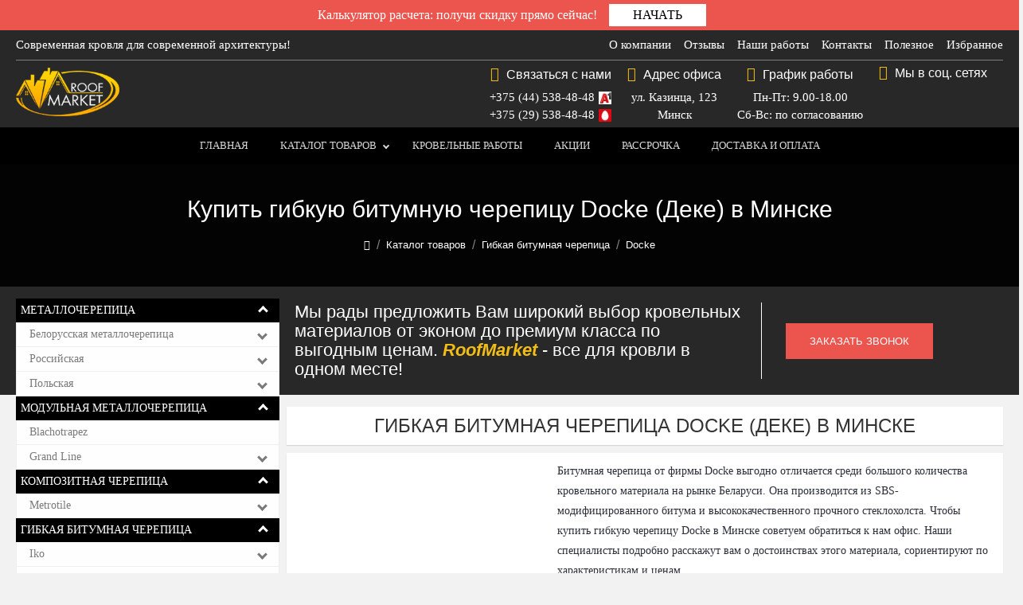

--- FILE ---
content_type: text/html; charset=UTF-8
request_url: https://roofmarket.by/catalog/gibkaya-bitumnaya-cherepitsa/docke/
body_size: 42424
content:
<!DOCTYPE html>
<!-- Оболочка документа -->
<html lang="ru">

<!-- Заголовок страницы, контейнер для других важных данных (не отображается) -->

<head><script>document.addEventListener("DOMContentLoaded",function(){function t(){document.querySelector(".js-btm-burger").classList.remove("active"),document.querySelector(".js-wr-mob-menu").classList.remove("active"),document.body.classList.remove("body-hiden")}document.querySelector(".js-btm-burger").addEventListener("click",function(){this.classList.contains("active")?t():(this.classList.add("active"),document.querySelector(".js-wr-mob-menu").classList.add("active"),document.body.classList.add("body-hiden"))}),document.querySelector(".mob-menu-close").addEventListener("click",t),document.querySelector(".js-wr-mob-menu").addEventListener("click",function(e){e.target===this&&t()})});</script><meta http-equiv="Content-type" content="text/html;charset=UTF-8" /><script>(()=>{class RocketLazyLoadScripts{constructor(){this.v="2.0.3",this.userEvents=["keydown","keyup","mousedown","mouseup","mousemove","mouseover","mouseenter","mouseout","mouseleave","touchmove","touchstart","touchend","touchcancel","wheel","click","dblclick","input","visibilitychange"],this.attributeEvents=["onblur","onclick","oncontextmenu","ondblclick","onfocus","onmousedown","onmouseenter","onmouseleave","onmousemove","onmouseout","onmouseover","onmouseup","onmousewheel","onscroll","onsubmit"]}async t(){this.i(),this.o(),/iP(ad|hone)/.test(navigator.userAgent)&&this.h(),this.u(),this.l(this),this.m(),this.k(this),this.p(this),this._(),await Promise.all([this.R(),this.L()]),this.lastBreath=Date.now(),this.S(this),this.P(),this.D(),this.O(),this.M(),await this.C(this.delayedScripts.normal),await this.C(this.delayedScripts.defer),await this.C(this.delayedScripts.async),this.F("domReady"),await this.T(),await this.j(),await this.I(),this.F("windowLoad"),await this.A(),window.dispatchEvent(new Event("rocket-allScriptsLoaded")),this.everythingLoaded=!0,this.lastTouchEnd&&await new Promise((t=>setTimeout(t,500-Date.now()+this.lastTouchEnd))),this.H(),this.F("all"),this.U(),this.W()}i(){this.CSPIssue=sessionStorage.getItem("rocketCSPIssue"),document.addEventListener("securitypolicyviolation",(t=>{this.CSPIssue||"script-src-elem"!==t.violatedDirective||"data"!==t.blockedURI||(this.CSPIssue=!0,sessionStorage.setItem("rocketCSPIssue",!0))}),{isRocket:!0})}o(){window.addEventListener("pageshow",(t=>{this.persisted=t.persisted,this.realWindowLoadedFired=!0}),{isRocket:!0}),window.addEventListener("pagehide",(()=>{this.onFirstUserAction=null}),{isRocket:!0})}h(){let t;function e(e){t=e}window.addEventListener("touchstart",e,{isRocket:!0}),window.addEventListener("touchend",(function i(o){Math.abs(o.changedTouches[0].pageX-t.changedTouches[0].pageX)<10&&Math.abs(o.changedTouches[0].pageY-t.changedTouches[0].pageY)<10&&o.timeStamp-t.timeStamp<200&&(o.target.dispatchEvent(new PointerEvent("click",{target:o.target,bubbles:!0,cancelable:!0,detail:1})),event.preventDefault(),window.removeEventListener("touchstart",e,{isRocket:!0}),window.removeEventListener("touchend",i,{isRocket:!0}))}),{isRocket:!0})}q(t){this.userActionTriggered||("mousemove"!==t.type||this.firstMousemoveIgnored?"keyup"===t.type||"mouseover"===t.type||"mouseout"===t.type||(this.userActionTriggered=!0,this.onFirstUserAction&&this.onFirstUserAction()):this.firstMousemoveIgnored=!0),"click"===t.type&&t.preventDefault(),this.savedUserEvents.length>0&&(t.stopPropagation(),t.stopImmediatePropagation()),"touchstart"===this.lastEvent&&"touchend"===t.type&&(this.lastTouchEnd=Date.now()),"click"===t.type&&(this.lastTouchEnd=0),this.lastEvent=t.type,this.savedUserEvents.push(t)}u(){this.savedUserEvents=[],this.userEventHandler=this.q.bind(this),this.userEvents.forEach((t=>window.addEventListener(t,this.userEventHandler,{passive:!1,isRocket:!0})))}U(){this.userEvents.forEach((t=>window.removeEventListener(t,this.userEventHandler,{passive:!1,isRocket:!0}))),this.savedUserEvents.forEach((t=>{t.target.dispatchEvent(new window[t.constructor.name](t.type,t))}))}m(){this.eventsMutationObserver=new MutationObserver((t=>{const e="return false";for(const i of t){if("attributes"===i.type){const t=i.target.getAttribute(i.attributeName);t&&t!==e&&(i.target.setAttribute("data-rocket-"+i.attributeName,t),i.target["rocket"+i.attributeName]=new Function("event",t),i.target.setAttribute(i.attributeName,e))}"childList"===i.type&&i.addedNodes.forEach((t=>{if(t.nodeType===Node.ELEMENT_NODE)for(const i of t.attributes)this.attributeEvents.includes(i.name)&&i.value&&""!==i.value&&(t.setAttribute("data-rocket-"+i.name,i.value),t["rocket"+i.name]=new Function("event",i.value),t.setAttribute(i.name,e))}))}})),this.eventsMutationObserver.observe(document,{subtree:!0,childList:!0,attributeFilter:this.attributeEvents})}H(){this.eventsMutationObserver.disconnect(),this.attributeEvents.forEach((t=>{document.querySelectorAll("[data-rocket-"+t+"]").forEach((e=>{e.setAttribute(t,e.getAttribute("data-rocket-"+t)),e.removeAttribute("data-rocket-"+t)}))}))}k(t){Object.defineProperty(HTMLElement.prototype,"onclick",{get(){return this.rocketonclick||null},set(e){this.rocketonclick=e,this.setAttribute(t.everythingLoaded?"onclick":"data-rocket-onclick","this.rocketonclick(event)")}})}S(t){function e(e,i){let o=e[i];e[i]=null,Object.defineProperty(e,i,{get:()=>o,set(s){t.everythingLoaded?o=s:e["rocket"+i]=o=s}})}e(document,"onreadystatechange"),e(window,"onload"),e(window,"onpageshow");try{Object.defineProperty(document,"readyState",{get:()=>t.rocketReadyState,set(e){t.rocketReadyState=e},configurable:!0}),document.readyState="loading"}catch(t){console.log("WPRocket DJE readyState conflict, bypassing")}}l(t){this.originalAddEventListener=EventTarget.prototype.addEventListener,this.originalRemoveEventListener=EventTarget.prototype.removeEventListener,this.savedEventListeners=[],EventTarget.prototype.addEventListener=function(e,i,o){o&&o.isRocket||!t.B(e,this)&&!t.userEvents.includes(e)||t.B(e,this)&&!t.userActionTriggered||e.startsWith("rocket-")||t.everythingLoaded?t.originalAddEventListener.call(this,e,i,o):t.savedEventListeners.push({target:this,remove:!1,type:e,func:i,options:o})},EventTarget.prototype.removeEventListener=function(e,i,o){o&&o.isRocket||!t.B(e,this)&&!t.userEvents.includes(e)||t.B(e,this)&&!t.userActionTriggered||e.startsWith("rocket-")||t.everythingLoaded?t.originalRemoveEventListener.call(this,e,i,o):t.savedEventListeners.push({target:this,remove:!0,type:e,func:i,options:o})}}F(t){"all"===t&&(EventTarget.prototype.addEventListener=this.originalAddEventListener,EventTarget.prototype.removeEventListener=this.originalRemoveEventListener),this.savedEventListeners=this.savedEventListeners.filter((e=>{let i=e.type,o=e.target||window;return"domReady"===t&&"DOMContentLoaded"!==i&&"readystatechange"!==i||("windowLoad"===t&&"load"!==i&&"readystatechange"!==i&&"pageshow"!==i||(this.B(i,o)&&(i="rocket-"+i),e.remove?o.removeEventListener(i,e.func,e.options):o.addEventListener(i,e.func,e.options),!1))}))}p(t){let e;function i(e){return t.everythingLoaded?e:e.split(" ").map((t=>"load"===t||t.startsWith("load.")?"rocket-jquery-load":t)).join(" ")}function o(o){function s(e){const s=o.fn[e];o.fn[e]=o.fn.init.prototype[e]=function(){return this[0]===window&&t.userActionTriggered&&("string"==typeof arguments[0]||arguments[0]instanceof String?arguments[0]=i(arguments[0]):"object"==typeof arguments[0]&&Object.keys(arguments[0]).forEach((t=>{const e=arguments[0][t];delete arguments[0][t],arguments[0][i(t)]=e}))),s.apply(this,arguments),this}}if(o&&o.fn&&!t.allJQueries.includes(o)){const e={DOMContentLoaded:[],"rocket-DOMContentLoaded":[]};for(const t in e)document.addEventListener(t,(()=>{e[t].forEach((t=>t()))}),{isRocket:!0});o.fn.ready=o.fn.init.prototype.ready=function(i){function s(){parseInt(o.fn.jquery)>2?setTimeout((()=>i.bind(document)(o))):i.bind(document)(o)}return t.realDomReadyFired?!t.userActionTriggered||t.fauxDomReadyFired?s():e["rocket-DOMContentLoaded"].push(s):e.DOMContentLoaded.push(s),o([])},s("on"),s("one"),s("off"),t.allJQueries.push(o)}e=o}t.allJQueries=[],o(window.jQuery),Object.defineProperty(window,"jQuery",{get:()=>e,set(t){o(t)}})}P(){const t=new Map;document.write=document.writeln=function(e){const i=document.currentScript,o=document.createRange(),s=i.parentElement;let n=t.get(i);void 0===n&&(n=i.nextSibling,t.set(i,n));const c=document.createDocumentFragment();o.setStart(c,0),c.appendChild(o.createContextualFragment(e)),s.insertBefore(c,n)}}async R(){return new Promise((t=>{this.userActionTriggered?t():this.onFirstUserAction=t}))}async L(){return new Promise((t=>{document.addEventListener("DOMContentLoaded",(()=>{this.realDomReadyFired=!0,t()}),{isRocket:!0})}))}async I(){return this.realWindowLoadedFired?Promise.resolve():new Promise((t=>{window.addEventListener("load",t,{isRocket:!0})}))}M(){this.pendingScripts=[];this.scriptsMutationObserver=new MutationObserver((t=>{for(const e of t)e.addedNodes.forEach((t=>{"SCRIPT"!==t.tagName||t.noModule||t.isWPRocket||this.pendingScripts.push({script:t,promise:new Promise((e=>{const i=()=>{const i=this.pendingScripts.findIndex((e=>e.script===t));i>=0&&this.pendingScripts.splice(i,1),e()};t.addEventListener("load",i,{isRocket:!0}),t.addEventListener("error",i,{isRocket:!0}),setTimeout(i,1e3)}))})}))})),this.scriptsMutationObserver.observe(document,{childList:!0,subtree:!0})}async j(){await this.J(),this.pendingScripts.length?(await this.pendingScripts[0].promise,await this.j()):this.scriptsMutationObserver.disconnect()}D(){this.delayedScripts={normal:[],async:[],defer:[]},document.querySelectorAll("script[type$=rocketlazyloadscript]").forEach((t=>{t.hasAttribute("data-rocket-src")?t.hasAttribute("async")&&!1!==t.async?this.delayedScripts.async.push(t):t.hasAttribute("defer")&&!1!==t.defer||"module"===t.getAttribute("data-rocket-type")?this.delayedScripts.defer.push(t):this.delayedScripts.normal.push(t):this.delayedScripts.normal.push(t)}))}async _(){await this.L();let t=[];document.querySelectorAll("script[type$=rocketlazyloadscript][data-rocket-src]").forEach((e=>{let i=e.getAttribute("data-rocket-src");if(i&&!i.startsWith("data:")){i.startsWith("//")&&(i=location.protocol+i);try{const o=new URL(i).origin;o!==location.origin&&t.push({src:o,crossOrigin:e.crossOrigin||"module"===e.getAttribute("data-rocket-type")})}catch(t){}}})),t=[...new Map(t.map((t=>[JSON.stringify(t),t]))).values()],this.N(t,"preconnect")}async $(t){if(await this.G(),!0!==t.noModule||!("noModule"in HTMLScriptElement.prototype))return new Promise((e=>{let i;function o(){(i||t).setAttribute("data-rocket-status","executed"),e()}try{if(navigator.userAgent.includes("Firefox/")||""===navigator.vendor||this.CSPIssue)i=document.createElement("script"),[...t.attributes].forEach((t=>{let e=t.nodeName;"type"!==e&&("data-rocket-type"===e&&(e="type"),"data-rocket-src"===e&&(e="src"),i.setAttribute(e,t.nodeValue))})),t.text&&(i.text=t.text),t.nonce&&(i.nonce=t.nonce),i.hasAttribute("src")?(i.addEventListener("load",o,{isRocket:!0}),i.addEventListener("error",(()=>{i.setAttribute("data-rocket-status","failed-network"),e()}),{isRocket:!0}),setTimeout((()=>{i.isConnected||e()}),1)):(i.text=t.text,o()),i.isWPRocket=!0,t.parentNode.replaceChild(i,t);else{const i=t.getAttribute("data-rocket-type"),s=t.getAttribute("data-rocket-src");i?(t.type=i,t.removeAttribute("data-rocket-type")):t.removeAttribute("type"),t.addEventListener("load",o,{isRocket:!0}),t.addEventListener("error",(i=>{this.CSPIssue&&i.target.src.startsWith("data:")?(console.log("WPRocket: CSP fallback activated"),t.removeAttribute("src"),this.$(t).then(e)):(t.setAttribute("data-rocket-status","failed-network"),e())}),{isRocket:!0}),s?(t.fetchPriority="high",t.removeAttribute("data-rocket-src"),t.src=s):t.src="data:text/javascript;base64,"+window.btoa(unescape(encodeURIComponent(t.text)))}}catch(i){t.setAttribute("data-rocket-status","failed-transform"),e()}}));t.setAttribute("data-rocket-status","skipped")}async C(t){const e=t.shift();return e?(e.isConnected&&await this.$(e),this.C(t)):Promise.resolve()}O(){this.N([...this.delayedScripts.normal,...this.delayedScripts.defer,...this.delayedScripts.async],"preload")}N(t,e){this.trash=this.trash||[];let i=!0;var o=document.createDocumentFragment();t.forEach((t=>{const s=t.getAttribute&&t.getAttribute("data-rocket-src")||t.src;if(s&&!s.startsWith("data:")){const n=document.createElement("link");n.href=s,n.rel=e,"preconnect"!==e&&(n.as="script",n.fetchPriority=i?"high":"low"),t.getAttribute&&"module"===t.getAttribute("data-rocket-type")&&(n.crossOrigin=!0),t.crossOrigin&&(n.crossOrigin=t.crossOrigin),t.integrity&&(n.integrity=t.integrity),t.nonce&&(n.nonce=t.nonce),o.appendChild(n),this.trash.push(n),i=!1}})),document.head.appendChild(o)}W(){this.trash.forEach((t=>t.remove()))}async T(){try{document.readyState="interactive"}catch(t){}this.fauxDomReadyFired=!0;try{await this.G(),document.dispatchEvent(new Event("rocket-readystatechange")),await this.G(),document.rocketonreadystatechange&&document.rocketonreadystatechange(),await this.G(),document.dispatchEvent(new Event("rocket-DOMContentLoaded")),await this.G(),window.dispatchEvent(new Event("rocket-DOMContentLoaded"))}catch(t){console.error(t)}}async A(){try{document.readyState="complete"}catch(t){}try{await this.G(),document.dispatchEvent(new Event("rocket-readystatechange")),await this.G(),document.rocketonreadystatechange&&document.rocketonreadystatechange(),await this.G(),window.dispatchEvent(new Event("rocket-load")),await this.G(),window.rocketonload&&window.rocketonload(),await this.G(),this.allJQueries.forEach((t=>t(window).trigger("rocket-jquery-load"))),await this.G();const t=new Event("rocket-pageshow");t.persisted=this.persisted,window.dispatchEvent(t),await this.G(),window.rocketonpageshow&&window.rocketonpageshow({persisted:this.persisted})}catch(t){console.error(t)}}async G(){Date.now()-this.lastBreath>45&&(await this.J(),this.lastBreath=Date.now())}async J(){return document.hidden?new Promise((t=>setTimeout(t))):new Promise((t=>requestAnimationFrame(t)))}B(t,e){return e===document&&"readystatechange"===t||(e===document&&"DOMContentLoaded"===t||(e===window&&"DOMContentLoaded"===t||(e===window&&"load"===t||e===window&&"pageshow"===t)))}static run(){(new RocketLazyLoadScripts).t()}}RocketLazyLoadScripts.run()})();</script>
		<!-- Подключение CSS -->
	
	<link rel="shortcut icon" href="https://roofmarket.by/wp-content/themes/roofmarket/img/icons/favicon.png" type="image/png">
	<meta name="viewport" content="width=device-width, initial-scale=1.0" />
	<meta name="msapplication-TileColor" content="#ff0000">
	<meta name="theme-color" content="#ff0000" />
	<meta name="robots" content="index, follow">
	<meta name='robots' content='index, follow, max-image-preview:large, max-snippet:-1, max-video-preview:-1' />

	<!-- This site is optimized with the Yoast SEO plugin v22.1 - https://yoast.com/wordpress/plugins/seo/ -->
	<title>Купить мягкую черепицу Docke (Деке) - низкие цены, Минск</title>
<link rel="preload" as="font" href="https://roofmarket.by/wp-content/themes/roofmarket/fonts/Oswald/Oswald-Regular.woff2" crossorigin>
	<meta name="description" content="Купить гибкую черепицу Docke в Минске по доступной цене вы можете у нас. Большой ассортимент. Гарантия до 50 лет. Комплектующие. Доставка и монтаж." />
	<link rel="canonical" href="https://roofmarket.by/catalog/gibkaya-bitumnaya-cherepitsa/docke/" />
	<meta property="og:locale" content="ru_RU" />
	<meta property="og:type" content="article" />
	<meta property="og:title" content="Купить мягкую черепицу Docke (Деке) - низкие цены, Минск" />
	<meta property="og:description" content="Купить гибкую черепицу Docke в Минске по доступной цене вы можете у нас. Большой ассортимент. Гарантия до 50 лет. Комплектующие. Доставка и монтаж." />
	<meta property="og:url" content="https://roofmarket.by/catalog/gibkaya-bitumnaya-cherepitsa/docke/" />
	<meta property="og:site_name" content="roofmarket.by" />
	<meta property="article:modified_time" content="2025-06-23T07:12:03+00:00" />
	<meta name="twitter:card" content="summary_large_image" />
	<script type="application/ld+json" class="yoast-schema-graph">{"@context":"https://schema.org","@graph":[{"@type":"WebPage","@id":"https://roofmarket.by/catalog/gibkaya-bitumnaya-cherepitsa/docke/","url":"https://roofmarket.by/catalog/gibkaya-bitumnaya-cherepitsa/docke/","name":"Купить мягкую черепицу Docke (Деке) - низкие цены, Минск","isPartOf":{"@id":"https://roofmarket.by/#website"},"datePublished":"2018-01-25T12:22:38+00:00","dateModified":"2025-06-23T07:12:03+00:00","description":"Купить гибкую черепицу Docke в Минске по доступной цене вы можете у нас. Большой ассортимент. Гарантия до 50 лет. Комплектующие. Доставка и монтаж.","breadcrumb":{"@id":"https://roofmarket.by/catalog/gibkaya-bitumnaya-cherepitsa/docke/#breadcrumb"},"inLanguage":"ru-RU","potentialAction":[{"@type":"ReadAction","target":["https://roofmarket.by/catalog/gibkaya-bitumnaya-cherepitsa/docke/"]}]},{"@type":"BreadcrumbList","@id":"https://roofmarket.by/catalog/gibkaya-bitumnaya-cherepitsa/docke/#breadcrumb","itemListElement":[{"@type":"ListItem","position":1,"name":"Главная страница","item":"https://roofmarket.by/"},{"@type":"ListItem","position":2,"name":"Каталог товаров","item":"https://roofmarket.by/catalog/"},{"@type":"ListItem","position":3,"name":"Гибкая битумная черепица","item":"https://roofmarket.by/catalog/gibkaya-bitumnaya-cherepitsa/"},{"@type":"ListItem","position":4,"name":"Docke"}]},{"@type":"WebSite","@id":"https://roofmarket.by/#website","url":"https://roofmarket.by/","name":"roofmarket.by","description":"roofmarket.by","potentialAction":[{"@type":"SearchAction","target":{"@type":"EntryPoint","urlTemplate":"https://roofmarket.by/?s={search_term_string}"},"query-input":"required name=search_term_string"}],"inLanguage":"ru-RU"}]}</script>
	<!-- / Yoast SEO plugin. -->


<style id='safe-svg-svg-icon-style-inline-css' type='text/css'>
.safe-svg-cover{text-align:center}.safe-svg-cover .safe-svg-inside{display:inline-block;max-width:100%}.safe-svg-cover svg{height:100%;max-height:100%;max-width:100%;width:100%}

</style>
<style id='woocommerce-inline-inline-css' type='text/css'>
.woocommerce form .form-row .required { visibility: visible; }
</style>
<link data-minify="1" rel='stylesheet' id='theme-main-style-css' href='https://roofmarket.by/wp-content/cache/min/1/wp-content/themes/roofmarket/styles/style.min.css?ver=1743190663' type='text/css' media='all' />
<link data-minify="1" rel='stylesheet' id='theme-calculator-style-css' href='https://roofmarket.by/wp-content/cache/min/1/wp-content/themes/roofmarket/styles/calculator-style.css?ver=1743190663' type='text/css' media='all' />
<link data-minify="1" rel='stylesheet' id='theme-looks-style-css' href='https://roofmarket.by/wp-content/cache/min/1/wp-content/themes/roofmarket/styles/looks.css?ver=1743190663' type='text/css' media='all' />
<link rel="EditURI" type="application/rsd+xml" title="RSD" href="https://roofmarket.by/xmlrpc.php?rsd" />
<meta name="generator" content="WordPress 6.4.7" />
<meta name="generator" content="WooCommerce 8.6.3" />
<meta property="og:locale" content="ru"><meta property="og:locale:alternate" content="ru_BY"><link rel="alternate" hreflang="x-default" href="https://roofmarket.by/catalog/gibkaya-bitumnaya-cherepitsa/docke"><script type="application/ld+json">
{
	"@context": "https://schema.org/",
	"@type": "BreadcrumbList",
	"itemListElement": [{
		"@type": "ListItem",
		"position": 1,
		"name": "Главная",
		"item": "https://roofmarket.by/"
	},{
						"@type": "ListItem",
						"position": 2,
						"name": "Каталог товаров",
						"item": "https://roofmarket.by/catalog/"
						},{
						"@type": "ListItem",
						"position": 3,
						"name": "Гибкая битумная черепица",
						"item": "https://roofmarket.by/catalog/gibkaya-bitumnaya-cherepitsa/"
						},{
						"@type": "ListItem",
						"position": 4,
						"name": "Docke",
						"item": ""
				}]
				}
</script>
	<noscript><style>.woocommerce-product-gallery{ opacity: 1 !important; }</style></noscript>
	<link rel="icon" href="https://roofmarket.by/wp-content/uploads/2020/02/favicon-32x32.png" sizes="32x32" />
<link rel="icon" href="https://roofmarket.by/wp-content/uploads/2020/02/favicon-32x32.png" sizes="192x192" />
<link rel="apple-touch-icon" href="https://roofmarket.by/wp-content/uploads/2020/02/favicon-32x32.png" />
<meta name="msapplication-TileImage" content="https://roofmarket.by/wp-content/uploads/2020/02/favicon-32x32.png" />
<noscript><style id="rocket-lazyload-nojs-css">.rll-youtube-player, [data-lazy-src]{display:none !important;}</style></noscript><!-- Marquiz script start -->
<script type="rocketlazyloadscript">
setTimeout(function(){
(function(w, d, s, o){
	var j = d.createElement(s); j.async = true; j.src = '//script.marquiz.ru/v2.js';j.onload = function() {
	if (document.readyState !== 'loading') Marquiz.init(o);
	else document.addEventListener("DOMContentLoaded", function() {
		Marquiz.init(o);
	});
	};
	d.head.insertBefore(j, d.head.firstElementChild);
})(window, document, 'script', {
	host: '//quiz.marquiz.ru',
	region: 'eu',
	id: '660a716a95a0540026d83a98',
	autoOpen: false,
	autoOpenFreq: 'once',
	openOnExit: false,
	disableOnMobile: false
	}
);
},3000);
</script>
<!-- Google Tag Manager -->
<script type="rocketlazyloadscript">setTimeout(function(){(function(w,d,s,l,i){w[l]=w[l]||[];w[l].push({'gtm.start':
new Date().getTime(),event:'gtm.js'});var f=d.getElementsByTagName(s)[0],
j=d.createElement(s),dl=l!='dataLayer'?'&l='+l:'';j.async=true;j.src=
'https://www.googletagmanager.com/gtm.js?id='+i+dl;f.parentNode.insertBefore(j,f);
})(window,document,'script','dataLayer','GTM-NFHGV5HW');},3000);</script>
<meta name="generator" content="WP Rocket 3.18.3" data-wpr-features="wpr_delay_js wpr_defer_js wpr_minify_js wpr_preload_fonts wpr_lazyload_images wpr_minify_css wpr_preload_links wpr_desktop" /></head>
<body class="page-template-default page page-id-37133 page-child parent-pageid-36826 theme-roofmarket woocommerce-no-js">
<script type="rocketlazyloadscript">setTimeout(function(){(function(t, p) {window.Marquiz ? Marquiz.add([t, p]) : document.addEventListener('marquizLoaded', function() {Marquiz.add([t, p])})})('Widget', {id: '660a716a95a0540026d83a98', position: 'right', delay: 10, autoOpen: 10, disableIfClosed: true})},4000);</script>
	<!-- ОБОЛОЧКА -->
	<div class="wrapper js-wrapper">
<!-- шапка сайта -->
<header class="header">

	<div class="header__top">
				<div class="header__top-calculator">
				<div class="container">
					<div class="header__top-calculator-content">
						<div>Калькулятор расчета: получи скидку прямо сейчас!</div>
						<div class="cmob">Рассчитай крышу, фасад, забор</div>
						<a href="/kalkulyator/" class="">НАЧАТЬ</a>
					</div>
				</div>
			</div>
			<div class="container">
			<div class="header__top--row">
				<div class="header__top--item">
					<p>Современная кровля для современной архитектуры!</p>
				</div>
				<div class="header__top--item">
					<ul class="header__top--menu">
								
		<li>
			<a href="https://roofmarket.by/o-kompanii/">О компании</a>
		
		 </li>		
		<li>
			<a href="https://roofmarket.by/otzyvy/">Отзывы</a>
		
		 </li>		
		<li>
			<a href="https://roofmarket.by/nashi-raboty/">Наши работы</a>
		
		 </li>		
		<li>
			<a href="https://roofmarket.by/kontakty/">Контакты</a>
		
		 </li>		
		<li>
			<a href="https://roofmarket.by/poleznoe/">Полезное</a>
		
					<ul class="header__top--menu-sub">
				<li><a href="https://roofmarket.by/poleznoe/">Советы</a></li><li><a href="https://roofmarket.by/stati-instruktsii/">Инструкции</a></li>			</ul>
			 </li>		
		<li>
			<a href="https://roofmarket.by/izbrannoe/">Избранное</a>
		
		 </li>					</ul>
				</div>
			</div>
		</div>
	</div>

	<div class="header__main">
		<div class="container">
			<div class="header__main--row">
				<div class="header__main--item header__main_logo">
					<a href="https://roofmarket.by" class="">
						<img decoding="async"   src="https://roofmarket.by/wp-content/uploads/2018/07/logotip.png" alt="logo">
					</a>
				</div>
				<div class="header__main--item header__main_info">
					<address class="header__main--con_item center">
						<p class="header-icon-text">
							<span class="header-icon"><i class="fa fa-phone" aria-hidden="true"></i></span>
							Связаться с нами
						</p>
						<div class="header__main--phone">
							<a href="tel:+375445384848" class="js-event-phone">+375 (44) 538-48-48</a>
							<img decoding="async"  src="https://roofmarket.by/wp-content/webp-express/webp-images/doc-root/wp-content/themes/roofmarket/img/icon-phone-1.png.webp" alt="" role="presentation" aria-hidden="true">
						</div>
						<div class="header__main--phone">
							<a href="tel:+375295384848" class="js-event-phone">+375 (29) 538-48-48</a>
							<img decoding="async"   src="https://roofmarket.by/wp-content/webp-express/webp-images/doc-root/wp-content/themes/roofmarket/img/icon-phone-2.png.webp"  alt="" role="presentation" aria-hidden="true">
						</div>
					</address>
					<address class="header__main--con_item header__main--con">
						<p class="header-icon-text">
							<span class="header-icon"><i class="fa fa-map-marker" aria-hidden="true"></i></span>
							Адрес офиса
						</p>
						<p>ул. Казинца, 123</p>
						<p>Минск</p>
					</address>
					<div class="header__main--con_item header__main--con">
						<p class="header-icon-text">
							<span class="header-icon"><i class="fa fa-clock-o" aria-hidden="true"></i></span>
							График работы
						</p>
						<p>Пн-Пт: 9.00-18.00<br></p>
						<p>Сб-Вс: по согласованию</p>
					</div>
					<div class="header__main--con_item header__main--con">
						<p class="header-icon-text">
							<span class="header-icon"><i class="fa fa-link" aria-hidden="true"></i></span>
							Мы в соц. сетях
						</p>
						<div class="header__main--soc">
							<div class="header__main--soc-flex header__main--soc">
								<a target="_blank" rel="nofollow" href="https://www.youtube.com/channel/UCyT_hwXmRE2FveQVpi1KGZA">
									<svg class="svg-icon">
										<use xlink:href="https://roofmarket.by/wp-content/themes/roofmarket/img/icons/sprite.svg#youtube"></use>
									</svg>
								</a>
								<a target="_blank" rel="nofollow" href="https://vk.com/RoofMarket_by" class="header__main--soc-vk">
									<svg class="svg-icon">
										<use xlink:href="https://roofmarket.by/wp-content/themes/roofmarket/img/icons/sprite.svg#vk"></use>
									</svg>
								</a>
							</div>
						</div>
					</div>
					<div class="burger-menu js-btm-burger">
						<span></span>
					</div>
				</div>
			</div>
		</div>
	</div>

	<div class="header__menu">
		<div class="container">
			<nav class="header__menu--menu">
				<ul class="header__menu--list js-mainmenu" style="display: flex;">
												<li class="header__menu--li">
			<a href="https://roofmarket.by/" class="header__menu--link">Главная</a>
					</li>
				<li class="header__menu--li">
			<a href="https://roofmarket.by/catalog/" class="header__menu--link  icon-arrow">Каталог товаров</a>
								<ul class="header__menu--sub sub-menu js-sub-menu">
							<li class="sub-menu__li-item">
								 <ul class="header__menu--sub_tabs">
															<li class="sub-menu__sub-li">
                                        <a href="" class="sub-menu__sub-link js-item-btn active" data-btn-item="1">Кровля</a>
                                    </li>
																	<li class="sub-menu__sub-li">
                                        <a href="" class="sub-menu__sub-link js-item-btn" data-btn-item="2">Фасад</a>
                                    </li>
																	<li class="sub-menu__sub-li">
                                        <a href="https://roofmarket.by/catalog/zabory-i-ograzhdeniya/" class="sub-menu__sub-link js-item-btn" data-btn-item="3">Ограждения (Забор)</a>
                                    </li>
																	<li class="sub-menu__sub-li">
                                        <a href="" class="sub-menu__sub-link js-item-btn" data-btn-item="4">Комплектующие</a>
                                    </li>
																</ul>
							</li>
							<li class="sub-menu__li-main">
																<ul class="sub-menu__menu js-id-item active" data-id-item="1">
																			<li class="sub-menu__menu--item">
												<a href="https://roofmarket.by/catalog/metallocherepitsa/" class="sub-menu__menu--top">
																										<img src="data:image/svg+xml,%3Csvg%20xmlns='http://www.w3.org/2000/svg'%20viewBox='0%200%200%200'%3E%3C/svg%3E" alt="img" data-lazy-src="https://roofmarket.by/wp-content/webp-express/webp-images/doc-root/wp-content/uploads/2023/03/metallocherepitsa-6.jpg.webp">
																										<span>Металлочерепица в наличии и под размер</span>
												</a>
																				</li>
																				<li class="sub-menu__menu--item">
												<a href="https://roofmarket.by/catalog/modulnaya-metallocherepitsa/" class="sub-menu__menu--top">
																										<img src="data:image/svg+xml,%3Csvg%20xmlns='http://www.w3.org/2000/svg'%20viewBox='0%200%200%200'%3E%3C/svg%3E" alt="img" data-lazy-src="https://roofmarket.by/wp-content/webp-express/webp-images/doc-root/wp-content/uploads/2023/03/modmch.jpg.webp">
																										<span>Модульная металлочерепица</span>
												</a>
																				</li>
																				<li class="sub-menu__menu--item">
												<a href="https://roofmarket.by/catalog/gibkaya-bitumnaya-cherepitsa/" class="sub-menu__menu--top">
																										<img src="data:image/svg+xml,%3Csvg%20xmlns='http://www.w3.org/2000/svg'%20viewBox='0%200%200%200'%3E%3C/svg%3E" alt="img" data-lazy-src="https://roofmarket.by/wp-content/webp-express/webp-images/doc-root/wp-content/uploads/2023/03/Rocky_green_1_.jpg.webp">
																										<span>Гибкая черепица</span>
												</a>
																				</li>
																				<li class="sub-menu__menu--item">
												<a href="https://roofmarket.by/catalog/kompozitnaya-cherepitsa/" class="sub-menu__menu--top">
																										<img src="data:image/svg+xml,%3Csvg%20xmlns='http://www.w3.org/2000/svg'%20viewBox='0%200%200%200'%3E%3C/svg%3E" alt="img" data-lazy-src="https://roofmarket.by/wp-content/webp-express/webp-images/doc-root/wp-content/uploads/2023/03/97jd80si1afrsek19htrdsi9z38v1kt8.jpg.webp">
																										<span>Композитная черепица</span>
												</a>
																				</li>
																				<li class="sub-menu__menu--item">
												<a href="https://roofmarket.by/catalog/metalloprofil/metalloprofil-dlya-kryshi/" class="sub-menu__menu--top">
																										<img src="data:image/svg+xml,%3Csvg%20xmlns='http://www.w3.org/2000/svg'%20viewBox='0%200%200%200'%3E%3C/svg%3E" alt="img" data-lazy-src="https://roofmarket.by/wp-content/webp-express/webp-images/doc-root/wp-content/uploads/2023/03/krovproflist.jpg.webp">
																										<span>Кровельный профнастил (профлист)</span>
												</a>
																				</li>
																				<li class="sub-menu__menu--item">
												<a href="https://roofmarket.by/catalog/faltsevaya-krovlya/" class="sub-menu__menu--top">
																										<img src="data:image/svg+xml,%3Csvg%20xmlns='http://www.w3.org/2000/svg'%20viewBox='0%200%200%200'%3E%3C/svg%3E" alt="img" data-lazy-src="https://roofmarket.by/wp-content/webp-express/webp-images/doc-root/wp-content/uploads/2023/03/faltsevaya-krovlya.jpg.webp">
																										<span>Фальцевая кровля</span>
												</a>
																				</li>
																				<li class="sub-menu__menu--item">
												<a href="https://roofmarket.by/catalog/ondulin/" class="sub-menu__menu--top">
																										<img src="data:image/svg+xml,%3Csvg%20xmlns='http://www.w3.org/2000/svg'%20viewBox='0%200%200%200'%3E%3C/svg%3E" alt="img" data-lazy-src="https://roofmarket.by/wp-content/webp-express/webp-images/doc-root/wp-content/uploads/2023/03/ondulin.jpg.webp">
																										<span>Ондулин</span>
												</a>
																				</li>
																			</ul>
																			<ul class="sub-menu__menu js-id-item" data-id-item="2">
																			<li class="sub-menu__menu--item">
												<a href="https://roofmarket.by/catalog/sajding/" class="sub-menu__menu--top">
																										<img src="data:image/svg+xml,%3Csvg%20xmlns='http://www.w3.org/2000/svg'%20viewBox='0%200%200%200'%3E%3C/svg%3E" alt="img" data-lazy-src="https://roofmarket.by/wp-content/webp-express/webp-images/doc-root/wp-content/uploads/2023/03/171622.jpg.webp">
																										<span>Сайдинг для наружной отделки дома (металлосайдинг, винил)</span>
												</a>
																				</li>
																				<li class="sub-menu__menu--item">
												<a href="https://roofmarket.by/catalog/fasadnye-paneli/" class="sub-menu__menu--top">
																										<img src="data:image/svg+xml,%3Csvg%20xmlns='http://www.w3.org/2000/svg'%20viewBox='0%200%200%200'%3E%3C/svg%3E" alt="img" data-lazy-src="https://roofmarket.by/wp-content/webp-express/webp-images/doc-root/wp-content/uploads/2023/03/Kirpich_klinkernyj.jpg.webp">
																										<span>Фасадные панели (под камень, кирпич, деревянную дранку и др.)</span>
												</a>
																				</li>
																			</ul>
																			<ul class="sub-menu__menu js-id-item" data-id-item="3">
																			<li class="sub-menu__menu--item">
												<a href="https://roofmarket.by/catalog/metalloprofil/metalloprofil-dlya-zabora/" class="sub-menu__menu--top">
																										<img src="data:image/svg+xml,%3Csvg%20xmlns='http://www.w3.org/2000/svg'%20viewBox='0%200%200%200'%3E%3C/svg%3E" alt="img" data-lazy-src="https://roofmarket.by/wp-content/webp-express/webp-images/doc-root/wp-content/uploads/2023/03/proflist_zabor.jpg.webp">
																										<span>Профнастил для забора (оцинкованный и окрашеный)</span>
												</a>
																				</li>
																				<li class="sub-menu__menu--item">
												<a href="https://roofmarket.by/catalog/zabory-i-ograzhdeniya/metallicheskij-shtaketnik/" class="sub-menu__menu--top">
																										<img src="data:image/svg+xml,%3Csvg%20xmlns='http://www.w3.org/2000/svg'%20viewBox='0%200%200%200'%3E%3C/svg%3E" alt="img" data-lazy-src="https://roofmarket.by/wp-content/webp-express/webp-images/doc-root/wp-content/uploads/2023/03/shtaketnik-temnyj.jpg.webp">
																										<span>Металлический штакетник (под дерево и однотонный)</span>
												</a>
																				</li>
																				<li class="sub-menu__menu--item">
												<a href="https://roofmarket.by/catalog/zabory-i-ograzhdeniya/modulnye-ograzhdeniya/" class="sub-menu__menu--top">
																										<img src="data:image/svg+xml,%3Csvg%20xmlns='http://www.w3.org/2000/svg'%20viewBox='0%200%200%200'%3E%3C/svg%3E" alt="img" data-lazy-src="https://roofmarket.by/wp-content/webp-express/webp-images/doc-root/wp-content/uploads/2023/03/zabor-modul.jpg.webp">
																										<span>Модульные ограждения</span>
												</a>
																				</li>
																				<li class="sub-menu__menu--item">
												<a href="https://roofmarket.by/catalog/zabory-i-ograzhdeniya/panelnye-ograzhdeniya/" class="sub-menu__menu--top">
																										<img src="data:image/svg+xml,%3Csvg%20xmlns='http://www.w3.org/2000/svg'%20viewBox='0%200%200%200'%3E%3C/svg%3E" alt="img" data-lazy-src="https://roofmarket.by/wp-content/webp-express/webp-images/doc-root/wp-content/uploads/2023/03/panelnie.jpg.webp">
																										<span>Панельные ограждения</span>
												</a>
																				</li>
																				<li class="sub-menu__menu--item">
												<a href="https://roofmarket.by/catalog/zabory-i-ograzhdeniya/3d-zabor/" class="sub-menu__menu--top">
																										<img src="data:image/svg+xml,%3Csvg%20xmlns='http://www.w3.org/2000/svg'%20viewBox='0%200%200%200'%3E%3C/svg%3E" alt="img" data-lazy-src="https://roofmarket.by/wp-content/webp-express/webp-images/doc-root/wp-content/uploads/2023/03/3d-2-polimer-full.jpg.webp">
																										<span>3d забор</span>
												</a>
																				</li>
																				<li class="sub-menu__menu--item">
												<a href="https://roofmarket.by/catalog/vorota-dlya-ograzhdenij/" class="sub-menu__menu--top">
																										<img src="data:image/svg+xml,%3Csvg%20xmlns='http://www.w3.org/2000/svg'%20viewBox='0%200%200%200'%3E%3C/svg%3E" alt="img" data-lazy-src="https://roofmarket.by/wp-content/webp-express/webp-images/doc-root/wp-content/uploads/2023/03/7-otkatnye-vorota-ekonom.jpg.webp">
																										<span>Ворота для ограждений</span>
												</a>
																				</li>
																				<li class="sub-menu__menu--item">
												<a href="https://roofmarket.by/catalog/kalitki-dlya-ograzhdenij/" class="sub-menu__menu--top">
																										<img src="data:image/svg+xml,%3Csvg%20xmlns='http://www.w3.org/2000/svg'%20viewBox='0%200%200%200'%3E%3C/svg%3E" alt="img" data-lazy-src="https://roofmarket.by/wp-content/webp-express/webp-images/doc-root/wp-content/uploads/2023/03/5-kalitki-estet.jpg.webp">
																										<span>Калитки для ограждений</span>
												</a>
																				</li>
																			</ul>
																			<ul class="sub-menu__menu js-id-item" data-id-item="4">
																			<li class="sub-menu__menu--item">
												<a href="https://roofmarket.by/catalog/vodostochnye-sistemy/" class="sub-menu__menu--top">
																										<img src="data:image/svg+xml,%3Csvg%20xmlns='http://www.w3.org/2000/svg'%20viewBox='0%200%200%200'%3E%3C/svg%3E" alt="img" data-lazy-src="https://roofmarket.by/wp-content/webp-express/webp-images/doc-root/wp-content/uploads/2023/03/image1012.jpg.webp">
																										<span>Водосточные системы (желоб, воронки, трубы и др.)</span>
												</a>
																				</li>
																				<li class="sub-menu__menu--item">
												<a href="https://roofmarket.by/catalog/sofity-dlya-podshivki/" class="sub-menu__menu--top">
																										<img src="data:image/svg+xml,%3Csvg%20xmlns='http://www.w3.org/2000/svg'%20viewBox='0%200%200%200'%3E%3C/svg%3E" alt="img" data-lazy-src="https://roofmarket.by/wp-content/webp-express/webp-images/doc-root/wp-content/uploads/2023/03/340_original.jpg.webp">
																										<span>Софиты</span>
												</a>
																				</li>
																				<li class="sub-menu__menu--item">
												<a href="https://roofmarket.by/catalog/podkrovelnye-plenki/" class="sub-menu__menu--top">
																										<img src="data:image/svg+xml,%3Csvg%20xmlns='http://www.w3.org/2000/svg'%20viewBox='0%200%200%200'%3E%3C/svg%3E" alt="img" data-lazy-src="https://roofmarket.by/wp-content/webp-express/webp-images/doc-root/wp-content/uploads/2023/03/2022-03-20_00-38-29.jpg.webp">
																										<span>Гидроизоляция, ветроизоляционные материалы</span>
												</a>
																				</li>
																				<li class="sub-menu__menu--item">
												<a href="https://roofmarket.by/catalog/mansardnye-okna/" class="sub-menu__menu--top">
																										<img src="data:image/svg+xml,%3Csvg%20xmlns='http://www.w3.org/2000/svg'%20viewBox='0%200%200%200'%3E%3C/svg%3E" alt="img" data-lazy-src="https://roofmarket.by/wp-content/webp-express/webp-images/doc-root/wp-content/uploads/2023/03/fakro-ptp-v-u-1.jpg.webp">
																										<span>Мансардные окна</span>
												</a>
																				</li>
																				<li class="sub-menu__menu--item">
												<a href="https://roofmarket.by/catalog/krovelnye-komplektuyushhie/ventilyatsionnye-vyhody/" class="sub-menu__menu--top">
																										<img src="data:image/svg+xml,%3Csvg%20xmlns='http://www.w3.org/2000/svg'%20viewBox='0%200%200%200'%3E%3C/svg%3E" alt="img" data-lazy-src="https://roofmarket.by/wp-content/webp-express/webp-images/doc-root/wp-content/uploads/2023/03/9-2.jpg.webp">
																										<span>Вентиляционные выходы</span>
												</a>
																				</li>
																				<li class="sub-menu__menu--item">
												<a href="https://roofmarket.by/catalog/krovelnye-komplektuyushhie/krovelnye-lenty-i-skotchi/" class="sub-menu__menu--top">
																										<img src="data:image/svg+xml,%3Csvg%20xmlns='http://www.w3.org/2000/svg'%20viewBox='0%200%200%200'%3E%3C/svg%3E" alt="img" data-lazy-src="https://roofmarket.by/wp-content/webp-express/webp-images/doc-root/wp-content/uploads/2023/03/krovelnye-lenty-i-skotchi-v-minske-kupit.jpg.webp">
																										<span>Кровельные ленты и скотчи</span>
												</a>
																				</li>
																			</ul>
																</li>
						</ul>
									</li>
				<li class="header__menu--li">
			<a href="https://roofmarket.by/krovelnye-raboty/" class="header__menu--link">Кровельные работы</a>
					</li>
				<li class="header__menu--li">
			<a href="https://roofmarket.by/aktsii/" class="header__menu--link">Акции</a>
					</li>
				<li class="header__menu--li">
			<a href="https://roofmarket.by/rassrochka/" class="header__menu--link">Рассрочка</a>
					</li>
				<li class="header__menu--li">
			<a href="https://roofmarket.by/dostavka-i-oplata/" class="header__menu--link">Доставка и оплата</a>
					</li>
						</ul>
			</nav>
		</div>
	</div>

	<div class="wr-mob-menu js-wr-mob-menu">
		<div class="content-mob-menu">
			<span class="mob-menu-close"></span>
			<div class="mob-menu">
				<ul class="mob-menu-list js-mobilemenu">
									</ul>
				<p class="mob-menu-text">Современная кровля для современной архитектуры!</p>
				<ul class="mob-dop-menu">
					 		
		<li>
			<a href="https://roofmarket.by/o-kompanii/">О компании</a>
		</li>
				
		<li>
			<a href="https://roofmarket.by/otzyvy/">Отзывы</a>
		</li>
				
		<li>
			<a href="https://roofmarket.by/nashi-raboty/">Наши работы</a>
		</li>
				
		<li>
			<a href="https://roofmarket.by/kontakty/">Контакты</a>
		</li>
				
		<li>
			<a href="https://roofmarket.by/poleznoe/">Полезное</a>
		</li>
				
		<li>
			<a href="https://roofmarket.by/izbrannoe/">Избранное</a>
		</li>
						</ul>
				<p class="mob-cont"><span>ул. Казинца, 123</span><span>Пн-Пт: 9.00-18.00<br></span></p>
				<p class="mob-cont"><span>Минск</span><span>Сб-Вс: по согласованию</span></p>
				<div class="header__main--con_item header__main--soc">
					<a href="https://www.youtube.com/channel/UCyT_hwXmRE2FveQVpi1KGZA">
						<svg class="svg-icon">
							<use xlink:href="https://roofmarket.by/wp-content/themes/roofmarket/img/icons/sprite.svg#youtube"></use>
						</svg>
					</a>
					<a href="https://www.youtube.com/channel/UCyT_hwXmRE2FveQVpi1KGZA" class="header__main--soc-vk">
						<svg class="svg-icon">
							<use xlink:href="https://roofmarket.by/wp-content/themes/roofmarket/img/icons/sprite.svg#vk"></use>
						</svg>
					</a>
				</div>
			</div>
		</div>
	</div>

</header>
<!-- / шапка сайта -->
<main style="min-height:400px;position:relative;">

								<section data-bg="https://roofmarket.by/wp-content/uploads/2018/11/bitumnaya-cherepica-tehnonikol.1.b.jpg.webp" class="section-paralax rocket-lazyload" style="">
			<div class="section-paralax__opas"></div>
				<div class="container">
					<div class="section-paralax__row row-crumbs">
						<div class="wr-crumbs">
													<h1 class="crumbs__title">Купить гибкую битумную черепицу Docke (Деке) в Минске</h1>
							<nav>
								<ol class="crumbs__list">
									<li>
										<a href="https://roofmarket.by"><i class="fa fa-home" aria-hidden="true"></i></a>

									</li>
																			<li>
											<a href="https://roofmarket.by/catalog/">Каталог товаров</a>

										</li>
																			<li>
											<a href="https://roofmarket.by/catalog/gibkaya-bitumnaya-cherepitsa/">Гибкая битумная черепица</a>

										</li>
																		<li>
										<span>Docke</span>

									</li>
								</ol>
							</nav>
						</div>
					</div>
				</div>

		</section>
				<section class="section-info js-info-top">
            <div class="container">
                <div class="section-info__row">
                    <div class="main__wrapper">
                        <div class="section-info__item-left wow bounceInLeft">
                            <p class="section-info__text">Мы рады предложить Вам широкий выбор кровельных материалов от эконом до премиум класса по выгодным ценам. <span>RoofMarket</span> - все для кровли в одном месте!</p>
                        </div>
                        <div class="section-info__item-right wow bounceInLeft">
                            <button data-href="popup-0" class="btn-type-1 section-info__btn js-btn-popup">ЗАКАЗАТЬ ЗВОНОК</button>
                        </div>
                    </div>
                </div>
            </div>
        </section>
					<section  class="section-main">
				<div class="container">
					<div class="section-main__row">
					
							<div class="section-main__aside wr-menu-aside   js-aside-menu js-aside-mob" data-post="37133">
			<div class="menu-aside js-sidemenu" style="">
				<!-- TODO: удалять тут -->
					<ul class="menu-aside-list">
							<li class="menu-aside-list__item js-list-item no-open">
							<span class="menu-aside-list__row">
								<a href="https://roofmarket.by/catalog/metallocherepitsa/" class="menu-aside-list__link">Металлочерепица</a>
																<i class="menu-aside-list__sub-btn js-btn-sub"></i>
															</span>
															<ul class="menu-aside-list__sub js-sub-list" >
																				<li class="menu-aside-list__sub--item js-list-item">
												<span class="menu-aside-list__row">
													<a href="https://roofmarket.by/catalog/metallocherepitsa/belorusskaya-metallocherepitsa/" class="menu-aside-list__sub--link">Белорусская металлочерепица</a>
																										<i class="menu-aside-list__sub-btn js-btn-sub"></i>
																									</span>
																							<ul class="menu-aside-list__sub js-sub-list" >
																												<li class="menu-aside-list__sub--item js-list-item">
																<span class="menu-aside-list__row menu-aside-list__sub-row">
																	<a href="https://roofmarket.by/catalog/metallocherepitsa/belorusskaya-metallocherepitsa/metallprofil/" class="menu-aside-list__sub--link">МеталлПрофиль</a>
																																		<i class="menu-aside-list__sub-btn js-btn-sub"></i>
																																	</span>
																																		<ul class="menu-aside-list__sub js-sub-list" >
																																						<li class="menu-aside-list__sub--item js-list-item">
																					<span class="menu-aside-list__row menu-aside-list__sub--row">
																						<a href="https://roofmarket.by/catalog/metallocherepitsa/belorusskaya-metallocherepitsa/metallprofil/monterrej/" class="menu-aside-list__sub--link">Монтеррей</a>
																																											</span>
																					
																					
																					
																																										
																					
																				</li>
																																						<li class="menu-aside-list__sub--item js-list-item">
																					<span class="menu-aside-list__row menu-aside-list__sub--row">
																						<a href="https://roofmarket.by/catalog/metallocherepitsa/belorusskaya-metallocherepitsa/metallprofil/supermonterrej/" class="menu-aside-list__sub--link">Супермонтеррей</a>
																																											</span>
																					
																					
																					
																																										
																					
																				</li>
																																						<li class="menu-aside-list__sub--item js-list-item">
																					<span class="menu-aside-list__row menu-aside-list__sub--row">
																						<a href="https://roofmarket.by/catalog/metallocherepitsa/belorusskaya-metallocherepitsa/metallprofil/maksi/" class="menu-aside-list__sub--link">Макси</a>
																																											</span>
																					
																					
																					
																																										
																					
																				</li>
																																						<li class="menu-aside-list__sub--item js-list-item">
																					<span class="menu-aside-list__row menu-aside-list__sub--row">
																						<a href="https://roofmarket.by/catalog/metallocherepitsa/belorusskaya-metallocherepitsa/metallprofil/montekristo/" class="menu-aside-list__sub--link">Монтекристо</a>
																																											</span>
																					
																					
																					
																																										
																					
																				</li>
																																						<li class="menu-aside-list__sub--item js-list-item">
																					<span class="menu-aside-list__row menu-aside-list__sub--row">
																						<a href="https://roofmarket.by/catalog/metallocherepitsa/belorusskaya-metallocherepitsa/metallprofil/tramontana/" class="menu-aside-list__sub--link">Трамонтана</a>
																																											</span>
																					
																					
																					
																																										
																					
																				</li>
																																						<li class="menu-aside-list__sub--item js-list-item">
																					<span class="menu-aside-list__row menu-aside-list__sub--row">
																						<a href="https://roofmarket.by/catalog/metallocherepitsa/belorusskaya-metallocherepitsa/metallprofil/monterrosa/" class="menu-aside-list__sub--link">Монтерроса</a>
																																											</span>
																					
																					
																					
																																										
																					
																				</li>
																																						<li class="menu-aside-list__sub--item js-list-item">
																					<span class="menu-aside-list__row menu-aside-list__sub--row">
																						<span href="#" class="menu-aside-list__sub--link">Защитно-декоративные покрытия Металлпрофиль</span>
																																												<i class="menu-aside-list__sub-btn js-btn-sub"></i>
																																											</span>
																					
																					
																					
																																												<ul class="menu-aside-list__sub js-sub-list" >
																																																<li class="menu-aside-list__sub--item">
																										<span class="menu-aside-list__row menu-aside-list__sub--row">
																											<a href="https://roofmarket.by/catalog/metallocherepitsa/belorusskaya-metallocherepitsa/metallprofil/poliester/" class="menu-aside-list__sub--link">Полиэстер</a>
																										</span>
																									</li>
																																																<li class="menu-aside-list__sub--item">
																										<span class="menu-aside-list__row menu-aside-list__sub--row">
																											<a href="https://roofmarket.by/catalog/metallocherepitsa/belorusskaya-metallocherepitsa/metallprofil/norman-mp/" class="menu-aside-list__sub--link">Norman MP</a>
																										</span>
																									</li>
																																																<li class="menu-aside-list__sub--item">
																										<span class="menu-aside-list__row menu-aside-list__sub--row">
																											<a href="https://roofmarket.by/catalog/metallocherepitsa/belorusskaya-metallocherepitsa/metallprofil/viking-mp/" class="menu-aside-list__sub--link">Viking MP</a>
																										</span>
																									</li>
																																																<li class="menu-aside-list__sub--item">
																										<span class="menu-aside-list__row menu-aside-list__sub--row">
																											<a href="https://roofmarket.by/catalog/metallocherepitsa/belorusskaya-metallocherepitsa/metallprofil/viking-mp-e/" class="menu-aside-list__sub--link">Viking MP E</a>
																										</span>
																									</li>
																																																<li class="menu-aside-list__sub--item">
																										<span class="menu-aside-list__row menu-aside-list__sub--row">
																											<a href="https://roofmarket.by/catalog/metallocherepitsa/belorusskaya-metallocherepitsa/metallprofil/valori/" class="menu-aside-list__sub--link">Valori (цвет по РАЛ серый, коричневый)</a>
																										</span>
																									</li>
																																																<li class="menu-aside-list__sub--item">
																										<span class="menu-aside-list__row menu-aside-list__sub--row">
																											<a href="https://roofmarket.by/catalog/metallocherepitsa/belorusskaya-metallocherepitsa/metallprofil/purman/" class="menu-aside-list__sub--link">Purman</a>
																										</span>
																									</li>
																																																<li class="menu-aside-list__sub--item">
																										<span class="menu-aside-list__row menu-aside-list__sub--row">
																											<a href="https://roofmarket.by/catalog/metallocherepitsa/belorusskaya-metallocherepitsa/metallprofil/puretan/" class="menu-aside-list__sub--link">Puretan</a>
																										</span>
																									</li>
																																																<li class="menu-aside-list__sub--item">
																										<span class="menu-aside-list__row menu-aside-list__sub--row">
																											<a href="https://roofmarket.by/catalog/metallocherepitsa/belorusskaya-metallocherepitsa/metallprofil/prizma/" class="menu-aside-list__sub--link">Colorcoat Prisma</a>
																										</span>
																									</li>
																																																<li class="menu-aside-list__sub--item">
																										<span class="menu-aside-list__row menu-aside-list__sub--row">
																											<a href="https://roofmarket.by/catalog/metallocherepitsa/belorusskaya-metallocherepitsa/metallprofil/cloudy/" class="menu-aside-list__sub--link">Granite Cloudy Matt</a>
																										</span>
																									</li>
																																																<li class="menu-aside-list__sub--item">
																										<span class="menu-aside-list__row menu-aside-list__sub--row">
																											<a href="https://roofmarket.by/catalog/metallocherepitsa/belorusskaya-metallocherepitsa/metallprofil/plastizol/" class="menu-aside-list__sub--link">Пластизол</a>
																										</span>
																									</li>
																																																<li class="menu-aside-list__sub--item">
																										<span class="menu-aside-list__row menu-aside-list__sub--row">
																											<a href="https://roofmarket.by/catalog/metallocherepitsa/belorusskaya-metallocherepitsa/metallprofil/agneta/" class="menu-aside-list__sub--link">Agneta</a>
																										</span>
																									</li>
																																														</ul>
																																										
																					
																				</li>
																																				</ul>
																															</li>
																												<li class="menu-aside-list__sub--item js-list-item">
																<span class="menu-aside-list__row menu-aside-list__sub-row">
																	<a href="https://roofmarket.by/catalog/metallocherepitsa/belorusskaya-metallocherepitsa/mktrade/" class="menu-aside-list__sub--link">МКтрейд</a>
																																		<i class="menu-aside-list__sub-btn js-btn-sub"></i>
																																	</span>
																																		<ul class="menu-aside-list__sub js-sub-list" >
																																						<li class="menu-aside-list__sub--item js-list-item">
																					<span class="menu-aside-list__row menu-aside-list__sub--row">
																						<a href="https://roofmarket.by/catalog/metallocherepitsa/belorusskaya-metallocherepitsa/mktrade/nordo/" class="menu-aside-list__sub--link">Нордо</a>
																																											</span>
																					
																					
																					
																																										
																					
																				</li>
																																						<li class="menu-aside-list__sub--item js-list-item">
																					<span class="menu-aside-list__row menu-aside-list__sub--row">
																						<a href="https://roofmarket.by/catalog/metallocherepitsa/belorusskaya-metallocherepitsa/mktrade/germano/" class="menu-aside-list__sub--link">Германо</a>
																																											</span>
																					
																					
																					
																																										
																					
																				</li>
																																				</ul>
																															</li>
																												<li class="menu-aside-list__sub--item js-list-item">
																<span class="menu-aside-list__row menu-aside-list__sub-row">
																	<a href="https://roofmarket.by/catalog/metallocherepitsa/belorusskaya-metallocherepitsa/skajprofil/" class="menu-aside-list__sub--link">Скайпрофиль</a>
																																		<i class="menu-aside-list__sub-btn js-btn-sub"></i>
																																	</span>
																																		<ul class="menu-aside-list__sub js-sub-list" >
																																						<li class="menu-aside-list__sub--item js-list-item">
																					<span class="menu-aside-list__row menu-aside-list__sub--row">
																						<a href="https://roofmarket.by/catalog/metallocherepitsa/belorusskaya-metallocherepitsa/skajprofil/supermonterrej-2/" class="menu-aside-list__sub--link">Супермонтеррей</a>
																																											</span>
																					
																					
																					
																																										
																					
																				</li>
																																						<li class="menu-aside-list__sub--item js-list-item">
																					<span class="menu-aside-list__row menu-aside-list__sub--row">
																						<a href="https://roofmarket.by/catalog/metallocherepitsa/belorusskaya-metallocherepitsa/skajprofil/vilejskaya-volna/" class="menu-aside-list__sub--link">Вилейская волна</a>
																																											</span>
																					
																					
																					
																																										
																					
																				</li>
																																						<li class="menu-aside-list__sub--item js-list-item">
																					<span class="menu-aside-list__row menu-aside-list__sub--row">
																						<span href="#" class="menu-aside-list__sub--link">Защитно-декоративные покрытия Скайпрофиль</span>
																																												<i class="menu-aside-list__sub-btn js-btn-sub"></i>
																																											</span>
																					
																					
																					
																																												<ul class="menu-aside-list__sub js-sub-list" >
																																																<li class="menu-aside-list__sub--item">
																										<span class="menu-aside-list__row menu-aside-list__sub--row">
																											<a href="https://roofmarket.by/catalog/metallocherepitsa/belorusskaya-metallocherepitsa/skajprofil/stalnoj-shelk/" class="menu-aside-list__sub--link">Стальной шелк</a>
																										</span>
																									</li>
																																																<li class="menu-aside-list__sub--item">
																										<span class="menu-aside-list__row menu-aside-list__sub--row">
																											<a href="https://roofmarket.by/catalog/metallocherepitsa/belorusskaya-metallocherepitsa/skajprofil/stalnoj-barhat-2/" class="menu-aside-list__sub--link">Стальной бархат</a>
																										</span>
																									</li>
																																																<li class="menu-aside-list__sub--item">
																										<span class="menu-aside-list__row menu-aside-list__sub--row">
																											<a href="https://roofmarket.by/catalog/metallocherepitsa/belorusskaya-metallocherepitsa/skajprofil/poliester-2/" class="menu-aside-list__sub--link">Полиэстер</a>
																										</span>
																									</li>
																																														</ul>
																																										
																					
																				</li>
																																				</ul>
																															</li>
																									</ul>
																						</li>
																						<li class="menu-aside-list__sub--item js-list-item">
												<span class="menu-aside-list__row">
													<a href="https://roofmarket.by/catalog/metallocherepitsa/rossijskaya-metallocherepitsa/" class="menu-aside-list__sub--link">Российская</a>
																										<i class="menu-aside-list__sub-btn js-btn-sub"></i>
																									</span>
																							<ul class="menu-aside-list__sub js-sub-list" >
																												<li class="menu-aside-list__sub--item js-list-item">
																<span class="menu-aside-list__row menu-aside-list__sub-row">
																	<a href="https://roofmarket.by/catalog/metallocherepitsa/rossijskaya-metallocherepitsa/grand-line/" class="menu-aside-list__sub--link">Grand Line</a>
																																		<i class="menu-aside-list__sub-btn js-btn-sub"></i>
																																	</span>
																																		<ul class="menu-aside-list__sub js-sub-list" >
																																						<li class="menu-aside-list__sub--item js-list-item">
																					<span class="menu-aside-list__row menu-aside-list__sub--row">
																						<a href="https://roofmarket.by/catalog/metallocherepitsa/rossijskaya-metallocherepitsa/grand-line/kvinta-plus/" class="menu-aside-list__sub--link">Kvinta plus</a>
																																											</span>
																					
																					
																					
																																										
																					
																				</li>
																																						<li class="menu-aside-list__sub--item js-list-item">
																					<span class="menu-aside-list__row menu-aside-list__sub--row">
																						<a href="https://roofmarket.by/catalog/metallocherepitsa/rossijskaya-metallocherepitsa/grand-line/classic/" class="menu-aside-list__sub--link">Classic</a>
																																											</span>
																					
																					
																					
																																										
																					
																				</li>
																																						<li class="menu-aside-list__sub--item js-list-item">
																					<span class="menu-aside-list__row menu-aside-list__sub--row">
																						<a href="https://roofmarket.by/catalog/metallocherepitsa/rossijskaya-metallocherepitsa/grand-line/kredo/" class="menu-aside-list__sub--link">Kredo</a>
																																											</span>
																					
																					
																					
																																										
																					
																				</li>
																																						<li class="menu-aside-list__sub--item js-list-item">
																					<span class="menu-aside-list__row menu-aside-list__sub--row">
																						<a href="https://roofmarket.by/catalog/metallocherepitsa/rossijskaya-metallocherepitsa/grand-line/kamea/" class="menu-aside-list__sub--link">Kamea</a>
																																											</span>
																					
																					
																					
																																										
																					
																				</li>
																																						<li class="menu-aside-list__sub--item js-list-item">
																					<span class="menu-aside-list__row menu-aside-list__sub--row">
																						<a href="https://roofmarket.by/catalog/metallocherepitsa/rossijskaya-metallocherepitsa/grand-line/kvinta-uno/" class="menu-aside-list__sub--link">Kvinta Uno</a>
																																											</span>
																					
																					
																					
																																										
																					
																				</li>
																																						<li class="menu-aside-list__sub--item js-list-item">
																					<span class="menu-aside-list__row menu-aside-list__sub--row">
																						<span href="#" class="menu-aside-list__sub--link">Защитно-декоративные покрытия Grand Line</span>
																																												<i class="menu-aside-list__sub-btn js-btn-sub"></i>
																																											</span>
																					
																					
																					
																																												<ul class="menu-aside-list__sub js-sub-list" >
																																																<li class="menu-aside-list__sub--item">
																										<span class="menu-aside-list__row menu-aside-list__sub--row">
																											<a href="https://roofmarket.by/catalog/metallocherepitsa/rossijskaya-metallocherepitsa/grand-line/polyester-optima/" class="menu-aside-list__sub--link">Polyester Optima</a>
																										</span>
																									</li>
																																																<li class="menu-aside-list__sub--item">
																										<span class="menu-aside-list__row menu-aside-list__sub--row">
																											<a href="https://roofmarket.by/catalog/metallocherepitsa/rossijskaya-metallocherepitsa/grand-line/satin/" class="menu-aside-list__sub--link">Satin</a>
																										</span>
																									</li>
																																																<li class="menu-aside-list__sub--item">
																										<span class="menu-aside-list__row menu-aside-list__sub--row">
																											<a href="https://roofmarket.by/catalog/metallocherepitsa/rossijskaya-metallocherepitsa/grand-line/satin-matt/" class="menu-aside-list__sub--link">Satin Matt</a>
																										</span>
																									</li>
																																																<li class="menu-aside-list__sub--item">
																										<span class="menu-aside-list__row menu-aside-list__sub--row">
																											<a href="https://roofmarket.by/catalog/metallocherepitsa/rossijskaya-metallocherepitsa/grand-line/velur/" class="menu-aside-list__sub--link">Velur</a>
																										</span>
																									</li>
																																																<li class="menu-aside-list__sub--item">
																										<span class="menu-aside-list__row menu-aside-list__sub--row">
																											<a href="https://roofmarket.by/catalog/metallocherepitsa/rossijskaya-metallocherepitsa/grand-line/atlas/" class="menu-aside-list__sub--link">Atlas</a>
																										</span>
																									</li>
																																																<li class="menu-aside-list__sub--item">
																										<span class="menu-aside-list__row menu-aside-list__sub--row">
																											<a href="https://roofmarket.by/catalog/metallocherepitsa/rossijskaya-metallocherepitsa/grand-line/purlite-matt/" class="menu-aside-list__sub--link">PurLite Matt</a>
																										</span>
																									</li>
																																																<li class="menu-aside-list__sub--item">
																										<span class="menu-aside-list__row menu-aside-list__sub--row">
																											<a href="https://roofmarket.by/catalog/metallocherepitsa/rossijskaya-metallocherepitsa/grand-line/quarzit/" class="menu-aside-list__sub--link">Quarzit</a>
																										</span>
																									</li>
																																																<li class="menu-aside-list__sub--item">
																										<span class="menu-aside-list__row menu-aside-list__sub--row">
																											<a href="https://roofmarket.by/catalog/metallocherepitsa/rossijskaya-metallocherepitsa/grand-line/quarzit-lite/" class="menu-aside-list__sub--link">Quarzit Lite</a>
																										</span>
																									</li>
																																																<li class="menu-aside-list__sub--item">
																										<span class="menu-aside-list__row menu-aside-list__sub--row">
																											<a href="https://roofmarket.by/catalog/metallocherepitsa/rossijskaya-metallocherepitsa/grand-line/quarzit-pro-matt/" class="menu-aside-list__sub--link">Quarzit Pro Matt</a>
																										</span>
																									</li>
																																																<li class="menu-aside-list__sub--item">
																										<span class="menu-aside-list__row menu-aside-list__sub--row">
																											<a href="https://roofmarket.by/catalog/metallocherepitsa/rossijskaya-metallocherepitsa/grand-line/safari/" class="menu-aside-list__sub--link">Safari</a>
																										</span>
																									</li>
																																																<li class="menu-aside-list__sub--item">
																										<span class="menu-aside-list__row menu-aside-list__sub--row">
																											<a href="https://roofmarket.by/catalog/metallocherepitsa/rossijskaya-metallocherepitsa/grand-line/drap/" class="menu-aside-list__sub--link">Drap</a>
																										</span>
																									</li>
																																																<li class="menu-aside-list__sub--item">
																										<span class="menu-aside-list__row menu-aside-list__sub--row">
																											<a href="https://roofmarket.by/catalog/metallocherepitsa/rossijskaya-metallocherepitsa/grand-line/greencoat-pural/" class="menu-aside-list__sub--link">Greencoat Pural</a>
																										</span>
																									</li>
																																																<li class="menu-aside-list__sub--item">
																										<span class="menu-aside-list__row menu-aside-list__sub--row">
																											<a href="https://roofmarket.by/catalog/metallocherepitsa/rossijskaya-metallocherepitsa/grand-line/greencoat-pural-matt/" class="menu-aside-list__sub--link">GreenCoat Pural Matt</a>
																										</span>
																									</li>
																																																<li class="menu-aside-list__sub--item">
																										<span class="menu-aside-list__row menu-aside-list__sub--row">
																											<a href="https://roofmarket.by/catalog/metallocherepitsa/rossijskaya-metallocherepitsa/grand-line/stalnoj-barhat/" class="menu-aside-list__sub--link">Rooftop Matte (Стальной бархат)</a>
																										</span>
																									</li>
																																																<li class="menu-aside-list__sub--item">
																										<span class="menu-aside-list__row menu-aside-list__sub--row">
																											<a href="https://roofmarket.by/catalog/metallocherepitsa/rossijskaya-metallocherepitsa/grand-line/druid/" class="menu-aside-list__sub--link">Colority Print</a>
																										</span>
																									</li>
																																														</ul>
																																										
																					
																				</li>
																																				</ul>
																															</li>
																									</ul>
																						</li>
																						<li class="menu-aside-list__sub--item js-list-item">
												<span class="menu-aside-list__row">
													<a href="https://roofmarket.by/catalog/metallocherepitsa/polskaya-metallocherepitsa/" class="menu-aside-list__sub--link">Польская</a>
																										<i class="menu-aside-list__sub-btn js-btn-sub"></i>
																									</span>
																							<ul class="menu-aside-list__sub js-sub-list" >
																												<li class="menu-aside-list__sub--item js-list-item">
																<span class="menu-aside-list__row menu-aside-list__sub-row">
																	<a href="https://roofmarket.by/catalog/modulnaya-metallocherepitsa/blachotrapez/" class="menu-aside-list__sub--link">Blachotrapez</a>
																																		<i class="menu-aside-list__sub-btn js-btn-sub"></i>
																																	</span>
																																		<ul class="menu-aside-list__sub js-sub-list" >
																																						<li class="menu-aside-list__sub--item js-list-item">
																					<span class="menu-aside-list__row menu-aside-list__sub--row">
																						<a href="https://roofmarket.by/catalog/modulnaya-metallocherepitsa/blachotrapez/germania-simetric/" class="menu-aside-list__sub--link">Germania</a>
																																											</span>
																					
																					
																					
																																										
																					
																				</li>
																																						<li class="menu-aside-list__sub--item js-list-item">
																					<span class="menu-aside-list__row menu-aside-list__sub--row">
																						<a href="https://roofmarket.by/catalog/modulnaya-metallocherepitsa/blachotrapez/diament-plus/" class="menu-aside-list__sub--link">Diament plus</a>
																																											</span>
																					
																					
																					
																																										
																					
																				</li>
																																						<li class="menu-aside-list__sub--item js-list-item">
																					<span class="menu-aside-list__row menu-aside-list__sub--row">
																						<a href="https://roofmarket.by/catalog/modulnaya-metallocherepitsa/blachotrapez/kingas/" class="menu-aside-list__sub--link">Kingas</a>
																																											</span>
																					
																					
																					
																																										
																					
																				</li>
																																						<li class="menu-aside-list__sub--item js-list-item">
																					<span class="menu-aside-list__row menu-aside-list__sub--row">
																						<a href="https://roofmarket.by/catalog/modulnaya-metallocherepitsa/blachotrapez/estima/" class="menu-aside-list__sub--link">Estima</a>
																																											</span>
																					
																					
																					
																																										
																					
																				</li>
																																						<li class="menu-aside-list__sub--item js-list-item">
																					<span class="menu-aside-list__row menu-aside-list__sub--row">
																						<a href="https://roofmarket.by/catalog/modulnaya-metallocherepitsa/blachotrapez/enigma/" class="menu-aside-list__sub--link">Enigma</a>
																																											</span>
																					
																					
																					
																																										
																					
																				</li>
																																						<li class="menu-aside-list__sub--item js-list-item">
																					<span class="menu-aside-list__row menu-aside-list__sub--row">
																						<a href="https://roofmarket.by/catalog/modulnaya-metallocherepitsa/blachotrapez/german-simetric/" class="menu-aside-list__sub--link">German</a>
																																											</span>
																					
																					
																					
																																										
																					
																				</li>
																																						<li class="menu-aside-list__sub--item js-list-item">
																					<span class="menu-aside-list__row menu-aside-list__sub--row">
																						<a href="https://roofmarket.by/catalog/modulnaya-metallocherepitsa/blachotrapez/talia/" class="menu-aside-list__sub--link">Talia</a>
																																											</span>
																					
																					
																					
																																										
																					
																				</li>
																																						<li class="menu-aside-list__sub--item js-list-item">
																					<span class="menu-aside-list__row menu-aside-list__sub--row">
																						<a href="https://roofmarket.by/catalog/modulnaya-metallocherepitsa/blachotrapez/janosik/" class="menu-aside-list__sub--link">Janosik</a>
																																											</span>
																					
																					
																					
																																										
																					
																				</li>
																																						<li class="menu-aside-list__sub--item js-list-item">
																					<span class="menu-aside-list__row menu-aside-list__sub--row">
																						<a href="https://roofmarket.by/catalog/modulnaya-metallocherepitsa/blachotrapez/tysenia/" class="menu-aside-list__sub--link">Tysenia</a>
																																											</span>
																					
																					
																					
																																										
																					
																				</li>
																																						<li class="menu-aside-list__sub--item js-list-item">
																					<span class="menu-aside-list__row menu-aside-list__sub--row">
																						<span href="#" class="menu-aside-list__sub--link">Защитно-декоративные покрытия Blachotrapez</span>
																																												<i class="menu-aside-list__sub-btn js-btn-sub"></i>
																																											</span>
																					
																					
																					
																																												<ul class="menu-aside-list__sub js-sub-list" >
																																																<li class="menu-aside-list__sub--item">
																										<span class="menu-aside-list__row menu-aside-list__sub--row">
																											<a href="https://roofmarket.by/catalog/modulnaya-metallocherepitsa/blachotrapez/poliester-standard-ral/" class="menu-aside-list__sub--link">Poliester standard RAL</a>
																										</span>
																									</li>
																																																<li class="menu-aside-list__sub--item">
																										<span class="menu-aside-list__row menu-aside-list__sub--row">
																											<a href="https://roofmarket.by/catalog/modulnaya-metallocherepitsa/blachotrapez/poliester-standard-mat/" class="menu-aside-list__sub--link">Poliester standard MAT</a>
																										</span>
																									</li>
																																																<li class="menu-aside-list__sub--item">
																										<span class="menu-aside-list__row menu-aside-list__sub--row">
																											<a href="https://roofmarket.by/catalog/modulnaya-metallocherepitsa/blachotrapez/pladur-relief-icecrystal/" class="menu-aside-list__sub--link">Relief IceCrystal</a>
																										</span>
																									</li>
																																																<li class="menu-aside-list__sub--item">
																										<span class="menu-aside-list__row menu-aside-list__sub--row">
																											<a href="https://roofmarket.by/catalog/modulnaya-metallocherepitsa/blachotrapez/pladur-wrinkle-mat/" class="menu-aside-list__sub--link">Wrinkle Mat</a>
																										</span>
																									</li>
																																																<li class="menu-aside-list__sub--item">
																										<span class="menu-aside-list__row menu-aside-list__sub--row">
																											<a href="https://roofmarket.by/catalog/modulnaya-metallocherepitsa/blachotrapez/pladur-wrinkle-mat-plus/" class="menu-aside-list__sub--link">Wrinkle Mat Plus</a>
																										</span>
																									</li>
																																																<li class="menu-aside-list__sub--item">
																										<span class="menu-aside-list__row menu-aside-list__sub--row">
																											<a href="https://roofmarket.by/catalog/modulnaya-metallocherepitsa/blachotrapez/pladur-ral-premium/" class="menu-aside-list__sub--link">RAL Premium</a>
																										</span>
																									</li>
																																																<li class="menu-aside-list__sub--item">
																										<span class="menu-aside-list__row menu-aside-list__sub--row">
																											<a href="https://roofmarket.by/catalog/modulnaya-metallocherepitsa/blachotrapez/super-poliester-r-mat/" class="menu-aside-list__sub--link">Super Poliester R-MAT</a>
																										</span>
																									</li>
																																																<li class="menu-aside-list__sub--item">
																										<span class="menu-aside-list__row menu-aside-list__sub--row">
																											<a href="https://roofmarket.by/catalog/modulnaya-metallocherepitsa/blachotrapez/colorcoat-hps-200-ultra/" class="menu-aside-list__sub--link">Colorcoat HPS 200 Ultra</a>
																										</span>
																									</li>
																																																<li class="menu-aside-list__sub--item">
																										<span class="menu-aside-list__row menu-aside-list__sub--row">
																											<a href="https://roofmarket.by/catalog/modulnaya-metallocherepitsa/blachotrapez/pladur-relief-textured-wood/" class="menu-aside-list__sub--link">Textured Wood</a>
																										</span>
																									</li>
																																																<li class="menu-aside-list__sub--item">
																										<span class="menu-aside-list__row menu-aside-list__sub--row">
																											<a href="https://roofmarket.by/catalog/modulnaya-metallocherepitsa/blachotrapez/superior-hb/" class="menu-aside-list__sub--link">Superior HB</a>
																										</span>
																									</li>
																																																<li class="menu-aside-list__sub--item">
																										<span class="menu-aside-list__row menu-aside-list__sub--row">
																											<a href="https://roofmarket.by/catalog/modulnaya-metallocherepitsa/blachotrapez/aluminium-hydro-stucco-mat/" class="menu-aside-list__sub--link">Aluminium Hydro STUCCO/ MAT</a>
																										</span>
																									</li>
																																														</ul>
																																										
																					
																				</li>
																																				</ul>
																															</li>
																									</ul>
																						</li>
																			</ul>
													</li>
											<li class="menu-aside-list__item js-list-item no-open">
							<span class="menu-aside-list__row">
								<a href="https://roofmarket.by/catalog/modulnaya-metallocherepitsa/" class="menu-aside-list__link">Модульная металлочерепица</a>
																<i class="menu-aside-list__sub-btn js-btn-sub"></i>
															</span>
															<ul class="menu-aside-list__sub js-sub-list" >
																				<li class="menu-aside-list__sub--item js-list-item">
												<span class="menu-aside-list__row">
													<a href="https://roofmarket.by/catalog/modulnaya-metallocherepitsa/blachotrapez/" class="menu-aside-list__sub--link">Blachotrapez</a>
																									</span>
																						</li>
																						<li class="menu-aside-list__sub--item js-list-item">
												<span class="menu-aside-list__row">
													<a href="https://roofmarket.by/catalog/metallocherepitsa/rossijskaya-metallocherepitsa/grand-line/" class="menu-aside-list__sub--link">Grand Line</a>
																										<i class="menu-aside-list__sub-btn js-btn-sub"></i>
																									</span>
																							<ul class="menu-aside-list__sub js-sub-list" >
																												<li class="menu-aside-list__sub--item js-list-item">
																<span class="menu-aside-list__row menu-aside-list__sub-row">
																	<a href="https://roofmarket.by/catalog/metallocherepitsa/rossijskaya-metallocherepitsa/grand-line/kvinta-uno/" class="menu-aside-list__sub--link">Kvinta Uno</a>
																																	</span>
																															</li>
																									</ul>
																						</li>
																			</ul>
													</li>
											<li class="menu-aside-list__item js-list-item no-open">
							<span class="menu-aside-list__row">
								<a href="https://roofmarket.by/catalog/kompozitnaya-cherepitsa/" class="menu-aside-list__link">Композитная черепица</a>
																<i class="menu-aside-list__sub-btn js-btn-sub"></i>
															</span>
															<ul class="menu-aside-list__sub js-sub-list" >
																				<li class="menu-aside-list__sub--item js-list-item">
												<span class="menu-aside-list__row">
													<a href="https://roofmarket.by/catalog/kompozitnaya-cherepitsa/metrotile/" class="menu-aside-list__sub--link">Metrotile</a>
																										<i class="menu-aside-list__sub-btn js-btn-sub"></i>
																									</span>
																							<ul class="menu-aside-list__sub js-sub-list" >
																												<li class="menu-aside-list__sub--item js-list-item">
																<span class="menu-aside-list__row menu-aside-list__sub-row">
																	<a href="https://roofmarket.by/catalog/kompozitnaya-cherepitsa/metrotile/metrobond/" class="menu-aside-list__sub--link">MetroBond</a>
																																	</span>
																															</li>
																												<li class="menu-aside-list__sub--item js-list-item">
																<span class="menu-aside-list__row menu-aside-list__sub-row">
																	<a href="https://roofmarket.by/catalog/kompozitnaya-cherepitsa/metrotile/metroroman/" class="menu-aside-list__sub--link">MetroRoman</a>
																																	</span>
																															</li>
																												<li class="menu-aside-list__sub--item js-list-item">
																<span class="menu-aside-list__row menu-aside-list__sub-row">
																	<a href="https://roofmarket.by/catalog/kompozitnaya-cherepitsa/metrotile/metroroman-ii/" class="menu-aside-list__sub--link">MetroRoman II</a>
																																	</span>
																															</li>
																												<li class="menu-aside-list__sub--item js-list-item">
																<span class="menu-aside-list__row menu-aside-list__sub-row">
																	<a href="https://roofmarket.by/catalog/kompozitnaya-cherepitsa/metrotile/metromistral/" class="menu-aside-list__sub--link">MetroMistral</a>
																																	</span>
																															</li>
																												<li class="menu-aside-list__sub--item js-list-item">
																<span class="menu-aside-list__row menu-aside-list__sub-row">
																	<a href="https://roofmarket.by/catalog/kompozitnaya-cherepitsa/metrotile/metroshake/" class="menu-aside-list__sub--link">MetroShake</a>
																																	</span>
																															</li>
																												<li class="menu-aside-list__sub--item js-list-item">
																<span class="menu-aside-list__row menu-aside-list__sub-row">
																	<a href="https://roofmarket.by/catalog/kompozitnaya-cherepitsa/metrotile/metrowoodenshake/" class="menu-aside-list__sub--link">MetroWoodenShake</a>
																																	</span>
																															</li>
																												<li class="menu-aside-list__sub--item js-list-item">
																<span class="menu-aside-list__row menu-aside-list__sub-row">
																	<a href="https://roofmarket.by/catalog/kompozitnaya-cherepitsa/metrotile/metroshingle/" class="menu-aside-list__sub--link">MetroShingle</a>
																																	</span>
																															</li>
																												<li class="menu-aside-list__sub--item js-list-item">
																<span class="menu-aside-list__row menu-aside-list__sub-row">
																	<a href="https://roofmarket.by/catalog/kompozitnaya-cherepitsa/metrotile/metroclassic/" class="menu-aside-list__sub--link">MetroClassic</a>
																																	</span>
																															</li>
																												<li class="menu-aside-list__sub--item js-list-item">
																<span class="menu-aside-list__row menu-aside-list__sub-row">
																	<a href="https://roofmarket.by/catalog/kompozitnaya-cherepitsa/metrotile/metrogallo/" class="menu-aside-list__sub--link">MetroGallo</a>
																																	</span>
																															</li>
																												<li class="menu-aside-list__sub--item js-list-item">
																<span class="menu-aside-list__row menu-aside-list__sub-row">
																	<a href="https://roofmarket.by/catalog/kompozitnaya-cherepitsa/metrotile/metroshake-ii/" class="menu-aside-list__sub--link">MetroShake II</a>
																																	</span>
																															</li>
																									</ul>
																						</li>
																			</ul>
													</li>
											<li class="menu-aside-list__item js-list-item no-open">
							<span class="menu-aside-list__row">
								<a href="https://roofmarket.by/catalog/gibkaya-bitumnaya-cherepitsa/" class="menu-aside-list__link">Гибкая битумная черепица</a>
																<i class="menu-aside-list__sub-btn js-btn-sub"></i>
															</span>
															<ul class="menu-aside-list__sub js-sub-list" style="display: block">
																				<li class="menu-aside-list__sub--item js-list-item">
												<span class="menu-aside-list__row">
													<a href="https://roofmarket.by/catalog/gibkaya-bitumnaya-cherepitsa/iko/" class="menu-aside-list__sub--link">Iko</a>
																										<i class="menu-aside-list__sub-btn js-btn-sub"></i>
																									</span>
																							<ul class="menu-aside-list__sub js-sub-list" >
																												<li class="menu-aside-list__sub--item js-list-item">
																<span class="menu-aside-list__row menu-aside-list__sub-row">
																	<a href="https://roofmarket.by/catalog/gibkaya-bitumnaya-cherepitsa/iko/kembridzh/" class="menu-aside-list__sub--link">Кембридж</a>
																																	</span>
																															</li>
																												<li class="menu-aside-list__sub--item js-list-item">
																<span class="menu-aside-list__row menu-aside-list__sub-row">
																	<a href="https://roofmarket.by/catalog/gibkaya-bitumnaya-cherepitsa/iko/skajlajn/" class="menu-aside-list__sub--link">Скайлайн</a>
																																	</span>
																															</li>
																												<li class="menu-aside-list__sub--item js-list-item">
																<span class="menu-aside-list__row menu-aside-list__sub-row">
																	<a href="https://roofmarket.by/catalog/gibkaya-bitumnaya-cherepitsa/iko/armoshild/" class="menu-aside-list__sub--link">Армошилд</a>
																																	</span>
																															</li>
																												<li class="menu-aside-list__sub--item js-list-item">
																<span class="menu-aside-list__row menu-aside-list__sub-row">
																	<a href="https://roofmarket.by/catalog/gibkaya-bitumnaya-cherepitsa/iko/heks/" class="menu-aside-list__sub--link">Хекс</a>
																																	</span>
																															</li>
																												<li class="menu-aside-list__sub--item js-list-item">
																<span class="menu-aside-list__row menu-aside-list__sub-row">
																	<a href="https://roofmarket.by/catalog/gibkaya-bitumnaya-cherepitsa/iko/bobrovyj-hvost/" class="menu-aside-list__sub--link">Бобровый хвост</a>
																																	</span>
																															</li>
																												<li class="menu-aside-list__sub--item js-list-item">
																<span class="menu-aside-list__row menu-aside-list__sub-row">
																	<a href="https://roofmarket.by/catalog/gibkaya-bitumnaya-cherepitsa/iko/tritab/" class="menu-aside-list__sub--link">Тритаб</a>
																																	</span>
																															</li>
																									</ul>
																						</li>
																						<li class="menu-aside-list__sub--item js-list-item">
												<span class="menu-aside-list__row">
													<a href="https://roofmarket.by/catalog/gibkaya-bitumnaya-cherepitsa/shinglas/" class="menu-aside-list__sub--link">Shinglas (Технониколь)</a>
																										<i class="menu-aside-list__sub-btn js-btn-sub"></i>
																									</span>
																							<ul class="menu-aside-list__sub js-sub-list" >
																												<li class="menu-aside-list__sub--item js-list-item">
																<span class="menu-aside-list__row menu-aside-list__sub-row">
																	<a href="https://roofmarket.by/catalog/gibkaya-bitumnaya-cherepitsa/shinglas/finskaya/" class="menu-aside-list__sub--link">Финская</a>
																																	</span>
																															</li>
																												<li class="menu-aside-list__sub--item js-list-item">
																<span class="menu-aside-list__row menu-aside-list__sub-row">
																	<a href="https://roofmarket.by/catalog/gibkaya-bitumnaya-cherepitsa/shinglas/ultra/" class="menu-aside-list__sub--link">Ультра</a>
																																	</span>
																															</li>
																												<li class="menu-aside-list__sub--item js-list-item">
																<span class="menu-aside-list__row menu-aside-list__sub-row">
																	<a href="https://roofmarket.by/catalog/gibkaya-bitumnaya-cherepitsa/shinglas/klassik/" class="menu-aside-list__sub--link">Классик</a>
																																	</span>
																															</li>
																												<li class="menu-aside-list__sub--item js-list-item">
																<span class="menu-aside-list__row menu-aside-list__sub-row">
																	<a href="https://roofmarket.by/catalog/gibkaya-bitumnaya-cherepitsa/shinglas/dzhaz/" class="menu-aside-list__sub--link">Джаз</a>
																																	</span>
																															</li>
																												<li class="menu-aside-list__sub--item js-list-item">
																<span class="menu-aside-list__row menu-aside-list__sub-row">
																	<a href="https://roofmarket.by/catalog/gibkaya-bitumnaya-cherepitsa/shinglas/kantri/" class="menu-aside-list__sub--link">Кантри</a>
																																	</span>
																															</li>
																												<li class="menu-aside-list__sub--item js-list-item">
																<span class="menu-aside-list__row menu-aside-list__sub-row">
																	<a href="https://roofmarket.by/catalog/gibkaya-bitumnaya-cherepitsa/shinglas/vestern/" class="menu-aside-list__sub--link">Вестерн</a>
																																	</span>
																															</li>
																												<li class="menu-aside-list__sub--item js-list-item">
																<span class="menu-aside-list__row menu-aside-list__sub-row">
																	<a href="https://roofmarket.by/catalog/gibkaya-bitumnaya-cherepitsa/shinglas/kontinent/" class="menu-aside-list__sub--link">Континент</a>
																																	</span>
																															</li>
																												<li class="menu-aside-list__sub--item js-list-item">
																<span class="menu-aside-list__row menu-aside-list__sub-row">
																	<a href="https://roofmarket.by/catalog/gibkaya-bitumnaya-cherepitsa/shinglas/rancho/" class="menu-aside-list__sub--link">Ранчо</a>
																																	</span>
																															</li>
																									</ul>
																						</li>
																						<li class="menu-aside-list__sub--item js-list-item no-open">
												<span class="menu-aside-list__row">
													<a href="https://roofmarket.by/catalog/gibkaya-bitumnaya-cherepitsa/docke/" class="menu-aside-list__sub--link">Docke</a>
																										<i class="menu-aside-list__sub-btn js-btn-sub"></i>
																									</span>
																							<ul class="menu-aside-list__sub js-sub-list" style="display: block">
																												<li class="menu-aside-list__sub--item js-list-item">
																<span class="menu-aside-list__row menu-aside-list__sub-row">
																	<a href="https://roofmarket.by/catalog/gibkaya-bitumnaya-cherepitsa/docke/sota/" class="menu-aside-list__sub--link">Сота</a>
																																	</span>
																															</li>
																												<li class="menu-aside-list__sub--item js-list-item">
																<span class="menu-aside-list__row menu-aside-list__sub-row">
																	<a href="https://roofmarket.by/catalog/gibkaya-bitumnaya-cherepitsa/docke/tetris/" class="menu-aside-list__sub--link">Тетрис</a>
																																	</span>
																															</li>
																												<li class="menu-aside-list__sub--item js-list-item">
																<span class="menu-aside-list__row menu-aside-list__sub-row">
																	<a href="https://roofmarket.by/catalog/gibkaya-bitumnaya-cherepitsa/docke/kolchuga/" class="menu-aside-list__sub--link">Кольчуга</a>
																																	</span>
																															</li>
																												<li class="menu-aside-list__sub--item js-list-item">
																<span class="menu-aside-list__row menu-aside-list__sub-row">
																	<a href="https://roofmarket.by/catalog/gibkaya-bitumnaya-cherepitsa/docke/krona/" class="menu-aside-list__sub--link">Крона</a>
																																	</span>
																															</li>
																												<li class="menu-aside-list__sub--item js-list-item">
																<span class="menu-aside-list__row menu-aside-list__sub-row">
																	<a href="https://roofmarket.by/catalog/gibkaya-bitumnaya-cherepitsa/docke/tsyurih/" class="menu-aside-list__sub--link">Цюрих</a>
																																	</span>
																															</li>
																												<li class="menu-aside-list__sub--item js-list-item">
																<span class="menu-aside-list__row menu-aside-list__sub-row">
																	<a href="https://roofmarket.by/catalog/gibkaya-bitumnaya-cherepitsa/docke/kyoln/" class="menu-aside-list__sub--link">Кельн</a>
																																	</span>
																															</li>
																												<li class="menu-aside-list__sub--item js-list-item">
																<span class="menu-aside-list__row menu-aside-list__sub-row">
																	<a href="https://roofmarket.by/catalog/gibkaya-bitumnaya-cherepitsa/docke/genuya/" class="menu-aside-list__sub--link">Генуя</a>
																																	</span>
																															</li>
																												<li class="menu-aside-list__sub--item js-list-item">
																<span class="menu-aside-list__row menu-aside-list__sub-row">
																	<a href="https://roofmarket.by/catalog/gibkaya-bitumnaya-cherepitsa/docke/sapporo/" class="menu-aside-list__sub--link">Саппоро</a>
																																	</span>
																															</li>
																												<li class="menu-aside-list__sub--item js-list-item">
																<span class="menu-aside-list__row menu-aside-list__sub-row">
																	<a href="https://roofmarket.by/catalog/gibkaya-bitumnaya-cherepitsa/docke/sheffild/" class="menu-aside-list__sub--link">Шеффилд</a>
																																	</span>
																															</li>
																												<li class="menu-aside-list__sub--item js-list-item">
																<span class="menu-aside-list__row menu-aside-list__sub-row">
																	<a href="https://roofmarket.by/catalog/gibkaya-bitumnaya-cherepitsa/docke/zheneva/" class="menu-aside-list__sub--link">Женева</a>
																																	</span>
																															</li>
																												<li class="menu-aside-list__sub--item js-list-item">
																<span class="menu-aside-list__row menu-aside-list__sub-row">
																	<a href="https://roofmarket.by/catalog/gibkaya-bitumnaya-cherepitsa/docke/nitstsa/" class="menu-aside-list__sub--link">Ницца</a>
																																	</span>
																															</li>
																												<li class="menu-aside-list__sub--item js-list-item">
																<span class="menu-aside-list__row menu-aside-list__sub-row">
																	<a href="https://roofmarket.by/catalog/gibkaya-bitumnaya-cherepitsa/docke/dragon-standard/" class="menu-aside-list__sub--link">Dragon Standard</a>
																																	</span>
																															</li>
																												<li class="menu-aside-list__sub--item js-list-item">
																<span class="menu-aside-list__row menu-aside-list__sub-row">
																	<a href="https://roofmarket.by/catalog/gibkaya-bitumnaya-cherepitsa/docke/dragon-premium/" class="menu-aside-list__sub--link">Dragon Premium</a>
																																	</span>
																															</li>
																									</ul>
																						</li>
																			</ul>
													</li>
											<li class="menu-aside-list__item js-list-item no-open">
							<span class="menu-aside-list__row">
								<a href="https://roofmarket.by/catalog/metalloprofil/" class="menu-aside-list__link">Металлопрофиль</a>
																<i class="menu-aside-list__sub-btn js-btn-sub"></i>
															</span>
															<ul class="menu-aside-list__sub js-sub-list" >
																				<li class="menu-aside-list__sub--item js-list-item">
												<span class="menu-aside-list__row">
													<a href="https://roofmarket.by/catalog/metalloprofil/metalloprofil-dlya-kryshi/" class="menu-aside-list__sub--link">Металлопрофиль для крыши</a>
																										<i class="menu-aside-list__sub-btn js-btn-sub"></i>
																									</span>
																							<ul class="menu-aside-list__sub js-sub-list" >
																												<li class="menu-aside-list__sub--item js-list-item">
																<span class="menu-aside-list__row menu-aside-list__sub-row">
																	<a href="https://roofmarket.by/catalog/metalloprofil/profnastil-ot-grand-line/" class="menu-aside-list__sub--link">Grand Line</a>
																																		<i class="menu-aside-list__sub-btn js-btn-sub"></i>
																																	</span>
																																		<ul class="menu-aside-list__sub js-sub-list" >
																																						<li class="menu-aside-list__sub--item js-list-item">
																					<span class="menu-aside-list__row menu-aside-list__sub--row">
																						<a href="https://roofmarket.by/catalog/metalloprofil/profnastil-ot-grand-line/metalloprofil-gl-c10/" class="menu-aside-list__sub--link">GL-C10</a>
																																											</span>
																					
																					
																					
																																										
																					
																				</li>
																																						<li class="menu-aside-list__sub--item js-list-item">
																					<span class="menu-aside-list__row menu-aside-list__sub--row">
																						<a href="https://roofmarket.by/catalog/metalloprofil/profnastil-ot-grand-line/metalloprofil-gl-c20/" class="menu-aside-list__sub--link">GL-C20</a>
																																											</span>
																					
																					
																					
																																										
																					
																				</li>
																																						<li class="menu-aside-list__sub--item js-list-item">
																					<span class="menu-aside-list__row menu-aside-list__sub--row">
																						<a href="https://roofmarket.by/catalog/metalloprofil/profnastil-ot-grand-line/metalloprofil-gl-c21/" class="menu-aside-list__sub--link">GL-C21</a>
																																											</span>
																					
																					
																					
																																										
																					
																				</li>
																																						<li class="menu-aside-list__sub--item js-list-item">
																					<span class="menu-aside-list__row menu-aside-list__sub--row">
																						<a href="https://roofmarket.by/catalog/metalloprofil/profnastil-ot-grand-line/metalloprofil-gl-ns35/" class="menu-aside-list__sub--link">GL-НС35</a>
																																											</span>
																					
																					
																					
																																										
																					
																				</li>
																																						<li class="menu-aside-list__sub--item js-list-item">
																					<span class="menu-aside-list__row menu-aside-list__sub--row">
																						<a href="https://roofmarket.by/catalog/metalloprofil/profnastil-ot-grand-line/metalloprofil-gl-n60/" class="menu-aside-list__sub--link">GL - H60</a>
																																											</span>
																					
																					
																					
																																										
																					
																				</li>
																																						<li class="menu-aside-list__sub--item js-list-item">
																					<span class="menu-aside-list__row menu-aside-list__sub--row">
																						<a href="https://roofmarket.by/catalog/metalloprofil/profnastil-ot-grand-line/metalloprofil-gl-n75/" class="menu-aside-list__sub--link">GL-H75</a>
																																											</span>
																					
																					
																					
																																										
																					
																				</li>
																																				</ul>
																															</li>
																												<li class="menu-aside-list__sub--item js-list-item">
																<span class="menu-aside-list__row menu-aside-list__sub-row">
																	<a href="https://roofmarket.by/catalog/metalloprofil/profnastil-ot-metallprofil/" class="menu-aside-list__sub--link">Металл Профиль</a>
																																		<i class="menu-aside-list__sub-btn js-btn-sub"></i>
																																	</span>
																																		<ul class="menu-aside-list__sub js-sub-list" >
																																						<li class="menu-aside-list__sub--item js-list-item">
																					<span class="menu-aside-list__row menu-aside-list__sub--row">
																						<a href="https://roofmarket.by/catalog/metalloprofil/metalloprofil-mp-20/" class="menu-aside-list__sub--link">МП-20</a>
																																											</span>
																					
																					
																					
																																										
																					
																				</li>
																																						<li class="menu-aside-list__sub--item js-list-item">
																					<span class="menu-aside-list__row menu-aside-list__sub--row">
																						<a href="https://roofmarket.by/catalog/metalloprofil/metalloprofil-c-21/" class="menu-aside-list__sub--link">С-21</a>
																																											</span>
																					
																					
																					
																																										
																					
																				</li>
																																						<li class="menu-aside-list__sub--item js-list-item">
																					<span class="menu-aside-list__row menu-aside-list__sub--row">
																						<a href="https://roofmarket.by/catalog/metalloprofil/metalloprofil-mp-35/" class="menu-aside-list__sub--link">МП-35</a>
																																											</span>
																					
																					
																					
																																										
																					
																				</li>
																																						<li class="menu-aside-list__sub--item js-list-item">
																					<span class="menu-aside-list__row menu-aside-list__sub--row">
																						<a href="https://roofmarket.by/catalog/metalloprofil/metalloprofil-ns-35/" class="menu-aside-list__sub--link">НС-35</a>
																																											</span>
																					
																					
																					
																																										
																					
																				</li>
																																						<li class="menu-aside-list__sub--item js-list-item">
																					<span class="menu-aside-list__row menu-aside-list__sub--row">
																						<a href="https://roofmarket.by/catalog/metalloprofil/metalloprofil-c-44/" class="menu-aside-list__sub--link">С-44</a>
																																											</span>
																					
																					
																					
																																										
																					
																				</li>
																																				</ul>
																															</li>
																									</ul>
																						</li>
																						<li class="menu-aside-list__sub--item js-list-item">
												<span class="menu-aside-list__row">
													<a href="https://roofmarket.by/catalog/metalloprofil/metalloprofil-dlya-zabora/" class="menu-aside-list__sub--link">Металлопрофиль для забора</a>
																										<i class="menu-aside-list__sub-btn js-btn-sub"></i>
																									</span>
																							<ul class="menu-aside-list__sub js-sub-list" >
																												<li class="menu-aside-list__sub--item js-list-item">
																<span class="menu-aside-list__row menu-aside-list__sub-row">
																	<a href="https://roofmarket.by/catalog/metalloprofil/profnastil-ot-grand-line/" class="menu-aside-list__sub--link">Grand Line</a>
																																		<i class="menu-aside-list__sub-btn js-btn-sub"></i>
																																	</span>
																																		<ul class="menu-aside-list__sub js-sub-list" >
																																						<li class="menu-aside-list__sub--item js-list-item">
																					<span class="menu-aside-list__row menu-aside-list__sub--row">
																						<a href="https://roofmarket.by/catalog/metalloprofil/profnastil-ot-grand-line/metalloprofil-gl-c8/" class="menu-aside-list__sub--link">Профильный лист GL-C8</a>
																																											</span>
																					
																					
																					
																																										
																					
																				</li>
																																						<li class="menu-aside-list__sub--item js-list-item">
																					<span class="menu-aside-list__row menu-aside-list__sub--row">
																						<a href="https://roofmarket.by/catalog/metalloprofil/profnastil-ot-grand-line/metalloprofil-gl-c10/" class="menu-aside-list__sub--link">GL-C10</a>
																																											</span>
																					
																					
																					
																																										
																					
																				</li>
																																						<li class="menu-aside-list__sub--item js-list-item">
																					<span class="menu-aside-list__row menu-aside-list__sub--row">
																						<a href="https://roofmarket.by/catalog/metalloprofil/profnastil-ot-grand-line/metalloprofil-gl-c20/" class="menu-aside-list__sub--link">GL-C20</a>
																																											</span>
																					
																					
																					
																																										
																					
																				</li>
																																						<li class="menu-aside-list__sub--item js-list-item">
																					<span class="menu-aside-list__row menu-aside-list__sub--row">
																						<a href="https://roofmarket.by/catalog/metalloprofil/profnastil-ot-grand-line/metalloprofil-gl-ns35/" class="menu-aside-list__sub--link">GL-НС35</a>
																																											</span>
																					
																					
																					
																																										
																					
																				</li>
																																						<li class="menu-aside-list__sub--item js-list-item">
																					<span class="menu-aside-list__row menu-aside-list__sub--row">
																						<a href="https://roofmarket.by/catalog/metalloprofil/profnastil-ot-grand-line/metalloprofil-gl-n60/" class="menu-aside-list__sub--link">GL - H60</a>
																																											</span>
																					
																					
																					
																																										
																					
																				</li>
																																				</ul>
																															</li>
																												<li class="menu-aside-list__sub--item js-list-item">
																<span class="menu-aside-list__row menu-aside-list__sub-row">
																	<a href="https://roofmarket.by/catalog/metalloprofil/profnastil-ot-metallprofil/" class="menu-aside-list__sub--link">Металлпрофиль</a>
																																		<i class="menu-aside-list__sub-btn js-btn-sub"></i>
																																	</span>
																																		<ul class="menu-aside-list__sub js-sub-list" >
																																						<li class="menu-aside-list__sub--item js-list-item">
																					<span class="menu-aside-list__row menu-aside-list__sub--row">
																						<a href="https://roofmarket.by/catalog/metalloprofil/metalloprofil-mp-20/" class="menu-aside-list__sub--link">Лист МП-20</a>
																																											</span>
																					
																					
																					
																																										
																					
																				</li>
																																						<li class="menu-aside-list__sub--item js-list-item">
																					<span class="menu-aside-list__row menu-aside-list__sub--row">
																						<a href="https://roofmarket.by/catalog/metalloprofil/metalloprofil-c-8/" class="menu-aside-list__sub--link">С-8</a>
																																											</span>
																					
																					
																					
																																										
																					
																				</li>
																																						<li class="menu-aside-list__sub--item js-list-item">
																					<span class="menu-aside-list__row menu-aside-list__sub--row">
																						<a href="https://roofmarket.by/catalog/metalloprofil/metalloprofil-c-21/" class="menu-aside-list__sub--link">С-21</a>
																																											</span>
																					
																					
																					
																																										
																					
																				</li>
																																						<li class="menu-aside-list__sub--item js-list-item">
																					<span class="menu-aside-list__row menu-aside-list__sub--row">
																						<a href="https://roofmarket.by/catalog/metalloprofil/metalloprofil-mp-35/" class="menu-aside-list__sub--link">МП-35</a>
																																											</span>
																					
																					
																					
																																										
																					
																				</li>
																																						<li class="menu-aside-list__sub--item js-list-item">
																					<span class="menu-aside-list__row menu-aside-list__sub--row">
																						<a href="https://roofmarket.by/catalog/metalloprofil/metalloprofil-ns-35/" class="menu-aside-list__sub--link">НС-35</a>
																																											</span>
																					
																					
																					
																																										
																					
																				</li>
																																						<li class="menu-aside-list__sub--item js-list-item">
																					<span class="menu-aside-list__row menu-aside-list__sub--row">
																						<a href="https://roofmarket.by/catalog/metalloprofil/metalloprofil-c-44/" class="menu-aside-list__sub--link">С-44</a>
																																											</span>
																					
																					
																					
																																										
																					
																				</li>
																																				</ul>
																															</li>
																									</ul>
																						</li>
																						<li class="menu-aside-list__sub--item js-list-item">
												<span class="menu-aside-list__row">
													<a href="https://roofmarket.by/catalog/metalloprofil/metalloprofil-dlya-zabora/figurnyj-metalloprofil/" class="menu-aside-list__sub--link">Фигурный металлопрофиль</a>
																									</span>
																						</li>
																						<li class="menu-aside-list__sub--item js-list-item">
												<span class="menu-aside-list__row">
													<a href="https://roofmarket.by/catalog/metalloprofil/profil-falzit/" class="menu-aside-list__sub--link">Профиль Фальцит</a>
																									</span>
																						</li>
																			</ul>
													</li>
											<li class="menu-aside-list__item js-list-item no-open">
							<span class="menu-aside-list__row">
								<a href="https://roofmarket.by/catalog/ondulin/" class="menu-aside-list__link">Ондулин</a>
																<i class="menu-aside-list__sub-btn js-btn-sub"></i>
															</span>
															<ul class="menu-aside-list__sub js-sub-list" >
																				<li class="menu-aside-list__sub--item js-list-item">
												<span class="menu-aside-list__row">
													<a href="https://roofmarket.by/catalog/ondulin/ondulin-smart/" class="menu-aside-list__sub--link">Ондулин Смарт</a>
																									</span>
																						</li>
																						<li class="menu-aside-list__sub--item js-list-item">
												<span class="menu-aside-list__row">
													<a href="https://roofmarket.by/catalog/ondulin/cherepitsa-ondulin/" class="menu-aside-list__sub--link">Черепица Ондулин</a>
																									</span>
																						</li>
																			</ul>
													</li>
											<li class="menu-aside-list__item js-list-item no-open">
							<span class="menu-aside-list__row">
								<a href="https://roofmarket.by/catalog/faltsevaya-krovlya/" class="menu-aside-list__link">Фальцевая кровля</a>
																<i class="menu-aside-list__sub-btn js-btn-sub"></i>
															</span>
															<ul class="menu-aside-list__sub js-sub-list" >
																				<li class="menu-aside-list__sub--item js-list-item">
												<span class="menu-aside-list__row">
													<a href="https://roofmarket.by/catalog/faltsevaya-krovlya/faltsevaya-krovlya-metallprofil/" class="menu-aside-list__sub--link">Металлпрофиль</a>
																										<i class="menu-aside-list__sub-btn js-btn-sub"></i>
																									</span>
																							<ul class="menu-aside-list__sub js-sub-list" >
																												<li class="menu-aside-list__sub--item js-list-item">
																<span class="menu-aside-list__row menu-aside-list__sub-row">
																	<a href="https://roofmarket.by/catalog/faltsevaya-krovlya/faltsevaya-krovlya-metallprofil/faltsevye-paneli-fastclick/" class="menu-aside-list__sub--link">Fastclick</a>
																																	</span>
																															</li>
																												<li class="menu-aside-list__sub--item js-list-item">
																<span class="menu-aside-list__row menu-aside-list__sub-row">
																	<a href="https://roofmarket.by/catalog/faltsevaya-krovlya/faltsevaya-krovlya-metallprofil/rubin-roof/" class="menu-aside-list__sub--link">Rubin-roof</a>
																																	</span>
																															</li>
																									</ul>
																						</li>
																						<li class="menu-aside-list__sub--item js-list-item">
												<span class="menu-aside-list__row">
													<a href="https://roofmarket.by/catalog/faltsevaya-krovlya/faltsevaya-krovlya-grand-line/" class="menu-aside-list__sub--link">Grand Line</a>
																										<i class="menu-aside-list__sub-btn js-btn-sub"></i>
																									</span>
																							<ul class="menu-aside-list__sub js-sub-list" >
																												<li class="menu-aside-list__sub--item js-list-item">
																<span class="menu-aside-list__row menu-aside-list__sub-row">
																	<a href="https://roofmarket.by/catalog/faltsevaya-krovlya/faltsevaya-krovlya-grand-line/klikfalts/" class="menu-aside-list__sub--link">Кликфальц</a>
																																	</span>
																															</li>
																												<li class="menu-aside-list__sub--item js-list-item">
																<span class="menu-aside-list__row menu-aside-list__sub-row">
																	<a href="https://roofmarket.by/catalog/faltsevaya-krovlya/faltsevaya-krovlya-grand-line/klikfalts-mini/" class="menu-aside-list__sub--link">Кликфальц mini</a>
																																	</span>
																															</li>
																												<li class="menu-aside-list__sub--item js-list-item">
																<span class="menu-aside-list__row menu-aside-list__sub-row">
																	<a href="https://roofmarket.by/catalog/faltsevaya-krovlya/faltsevaya-krovlya-grand-line/klikfalts-pro/" class="menu-aside-list__sub--link">Кликфальц Pro</a>
																																	</span>
																															</li>
																												<li class="menu-aside-list__sub--item js-list-item">
																<span class="menu-aside-list__row menu-aside-list__sub-row">
																	<a href="https://roofmarket.by/catalog/faltsevaya-krovlya/faltsevaya-krovlya-grand-line/dvojnoj-stoyachij-falts/" class="menu-aside-list__sub--link">Двойной стоячий фальц</a>
																																	</span>
																															</li>
																									</ul>
																						</li>
																						<li class="menu-aside-list__sub--item js-list-item">
												<span class="menu-aside-list__row">
													<a href="https://roofmarket.by/catalog/faltsevaya-krovlya/faltsevaya-krovlya-blachotrapez/" class="menu-aside-list__sub--link">Фальцевая кровля Blachotrapez</a>
																										<i class="menu-aside-list__sub-btn js-btn-sub"></i>
																									</span>
																							<ul class="menu-aside-list__sub js-sub-list" >
																												<li class="menu-aside-list__sub--item js-list-item">
																<span class="menu-aside-list__row menu-aside-list__sub-row">
																	<a href="https://roofmarket.by/catalog/faltsevaya-krovlya/faltsevaya-krovlya-blachotrapez/panel-retro-25/" class="menu-aside-list__sub--link">Retro 25</a>
																																	</span>
																															</li>
																												<li class="menu-aside-list__sub--item js-list-item">
																<span class="menu-aside-list__row menu-aside-list__sub-row">
																	<a href="https://roofmarket.by/catalog/faltsevaya-krovlya/faltsevaya-krovlya-blachotrapez/panel-retro-38/" class="menu-aside-list__sub--link">Retro 38</a>
																																	</span>
																															</li>
																												<li class="menu-aside-list__sub--item js-list-item">
																<span class="menu-aside-list__row menu-aside-list__sub-row">
																	<a href="https://roofmarket.by/catalog/faltsevaya-krovlya/faltsevaya-krovlya-blachotrapez/panel-high-tech/" class="menu-aside-list__sub--link">High-tech</a>
																																	</span>
																															</li>
																									</ul>
																						</li>
																			</ul>
													</li>
											<li class="menu-aside-list__item js-list-item no-open">
							<span class="menu-aside-list__row">
								<a href="https://roofmarket.by/catalog/vodostochnye-sistemy/" class="menu-aside-list__link">Водосточные системы</a>
																<i class="menu-aside-list__sub-btn js-btn-sub"></i>
															</span>
															<ul class="menu-aside-list__sub js-sub-list" >
																				<li class="menu-aside-list__sub--item js-list-item">
												<span class="menu-aside-list__row">
													<a href="https://roofmarket.by/catalog/vodostochnye-sistemy/vodostok-metallprofil/" class="menu-aside-list__sub--link">Водосток МеталлПрофиль</a>
																										<i class="menu-aside-list__sub-btn js-btn-sub"></i>
																									</span>
																							<ul class="menu-aside-list__sub js-sub-list" >
																												<li class="menu-aside-list__sub--item js-list-item">
																<span class="menu-aside-list__row menu-aside-list__sub-row">
																	<a href="https://roofmarket.by/catalog/vodostochnye-sistemy/vodostok-metallprofil/prestizh/" class="menu-aside-list__sub--link">Престиж</a>
																																	</span>
																															</li>
																												<li class="menu-aside-list__sub--item js-list-item">
																<span class="menu-aside-list__row menu-aside-list__sub-row">
																	<a href="https://roofmarket.by/catalog/vodostochnye-sistemy/vodostok-metallprofil/modern/" class="menu-aside-list__sub--link">Модерн</a>
																																	</span>
																															</li>
																									</ul>
																						</li>
																						<li class="menu-aside-list__sub--item js-list-item">
												<span class="menu-aside-list__row">
													<a href="https://roofmarket.by/catalog/vodostochnye-sistemy/vodostok-grand-line/" class="menu-aside-list__sub--link">Водосток Grand Line</a>
																										<i class="menu-aside-list__sub-btn js-btn-sub"></i>
																									</span>
																							<ul class="menu-aside-list__sub js-sub-list" >
																												<li class="menu-aside-list__sub--item js-list-item">
																<span class="menu-aside-list__row menu-aside-list__sub-row">
																	<a href="https://roofmarket.by/catalog/vodostochnye-sistemy/vodostok-grand-line/125-90/" class="menu-aside-list__sub--link">Grand Line 125*90</a>
																																	</span>
																															</li>
																												<li class="menu-aside-list__sub--item js-list-item">
																<span class="menu-aside-list__row menu-aside-list__sub-row">
																	<a href="https://roofmarket.by/catalog/vodostochnye-sistemy/vodostok-grand-line/150-100/" class="menu-aside-list__sub--link">Grand Line 150*100</a>
																																	</span>
																															</li>
																												<li class="menu-aside-list__sub--item js-list-item">
																<span class="menu-aside-list__row menu-aside-list__sub-row">
																	<a href="https://roofmarket.by/catalog/vodostochnye-sistemy/vodostok-grand-line/optima-kruglaya-125-90/" class="menu-aside-list__sub--link">Grand Line Optima круглая 125*90</a>
																																	</span>
																															</li>
																												<li class="menu-aside-list__sub--item js-list-item">
																<span class="menu-aside-list__row menu-aside-list__sub-row">
																	<a href="https://roofmarket.by/catalog/vodostochnye-sistemy/vodostok-grand-line/vortex/" class="menu-aside-list__sub--link">Vortex</a>
																																	</span>
																															</li>
																												<li class="menu-aside-list__sub--item js-list-item">
																<span class="menu-aside-list__row menu-aside-list__sub-row">
																	<a href="https://roofmarket.by/catalog/vodostochnye-sistemy/vodostok-grand-line/plastikovaya-vodostochnaya-sistema/" class="menu-aside-list__sub--link">Пластиковый водосток Grand Line</a>
																																	</span>
																															</li>
																									</ul>
																						</li>
																						<li class="menu-aside-list__sub--item js-list-item">
												<span class="menu-aside-list__row">
													<a href="https://roofmarket.by/catalog/vodostochnye-sistemy/vodostok-docke/" class="menu-aside-list__sub--link">Водосток Docke</a>
																										<i class="menu-aside-list__sub-btn js-btn-sub"></i>
																									</span>
																							<ul class="menu-aside-list__sub js-sub-list" >
																												<li class="menu-aside-list__sub--item js-list-item">
																<span class="menu-aside-list__row menu-aside-list__sub-row">
																	<a href="https://roofmarket.by/catalog/vodostochnye-sistemy/vodostok-docke/docke-lux/" class="menu-aside-list__sub--link">Lux</a>
																																	</span>
																															</li>
																												<li class="menu-aside-list__sub--item js-list-item">
																<span class="menu-aside-list__row menu-aside-list__sub-row">
																	<a href="https://roofmarket.by/catalog/vodostochnye-sistemy/vodostok-docke/docke-premium/" class="menu-aside-list__sub--link">Premium</a>
																																	</span>
																															</li>
																												<li class="menu-aside-list__sub--item js-list-item">
																<span class="menu-aside-list__row menu-aside-list__sub-row">
																	<a href="https://roofmarket.by/catalog/vodostochnye-sistemy/vodostok-docke/docke-dacha/" class="menu-aside-list__sub--link">Dacha</a>
																																	</span>
																															</li>
																									</ul>
																						</li>
																			</ul>
													</li>
											<li class="menu-aside-list__item js-list-item no-open">
							<span class="menu-aside-list__row">
								<a href="https://roofmarket.by/catalog/sofity-dlya-podshivki/" class="menu-aside-list__link">Софиты для подшивки</a>
																<i class="menu-aside-list__sub-btn js-btn-sub"></i>
															</span>
															<ul class="menu-aside-list__sub js-sub-list" >
																				<li class="menu-aside-list__sub--item js-list-item">
												<span class="menu-aside-list__row">
													<a href="https://roofmarket.by/catalog/sofity-dlya-podshivki/sofit-vox/" class="menu-aside-list__sub--link">Софит Vox</a>
																									</span>
																						</li>
																						<li class="menu-aside-list__sub--item js-list-item">
												<span class="menu-aside-list__row">
													<a href="https://roofmarket.by/catalog/sofity-dlya-podshivki/sofit-yu-plast/" class="menu-aside-list__sub--link">Софит Ю-пласт</a>
																									</span>
																						</li>
																						<li class="menu-aside-list__sub--item js-list-item">
												<span class="menu-aside-list__row">
													<a href="https://roofmarket.by/catalog/sofity-dlya-podshivki/sofit-grandline/" class="menu-aside-list__sub--link">Софит GrandLine</a>
																									</span>
																						</li>
																			</ul>
													</li>
											<li class="menu-aside-list__item js-list-item no-open">
							<span class="menu-aside-list__row">
								<a href="https://roofmarket.by/catalog/podkrovelnye-plenki/" class="menu-aside-list__link">Подкровельные пленки</a>
																<i class="menu-aside-list__sub-btn js-btn-sub"></i>
															</span>
															<ul class="menu-aside-list__sub js-sub-list" >
																				<li class="menu-aside-list__sub--item js-list-item">
												<span class="menu-aside-list__row">
													<a href="https://roofmarket.by/catalog/podkrovelnye-plenki/membrana-dlya-krovli/" class="menu-aside-list__sub--link">Гидроизоляционная мембрана</a>
																									</span>
																						</li>
																						<li class="menu-aside-list__sub--item js-list-item">
												<span class="menu-aside-list__row">
													<a href="https://roofmarket.by/catalog/podkrovelnye-plenki/paroizolyatsiya/" class="menu-aside-list__sub--link">Пароизоляция</a>
																									</span>
																						</li>
																						<li class="menu-aside-list__sub--item js-list-item">
												<span class="menu-aside-list__row">
													<a href="https://roofmarket.by/catalog/podkrovelnye-plenki/marma/" class="menu-aside-list__sub--link">Marma</a>
																										<i class="menu-aside-list__sub-btn js-btn-sub"></i>
																									</span>
																							<ul class="menu-aside-list__sub js-sub-list" >
																												<li class="menu-aside-list__sub--item js-list-item">
																<span class="menu-aside-list__row menu-aside-list__sub-row">
																	<a href="https://roofmarket.by/catalog/podkrovelnye-plenki/marma/gidroizolyatsionnye-membrany-marma/" class="menu-aside-list__sub--link">Гидроизоляционные мембраны</a>
																																		<i class="menu-aside-list__sub-btn js-btn-sub"></i>
																																	</span>
																																		<ul class="menu-aside-list__sub js-sub-list" >
																																						<li class="menu-aside-list__sub--item js-list-item">
																					<span class="menu-aside-list__row menu-aside-list__sub--row">
																						<a href="https://roofmarket.by/catalog/podkrovelnye-plenki/marma/gidroizolyatsionnye-membrany-marma/dachvent-100-ng/" class="menu-aside-list__sub--link">DACHVENT 100 NG</a>
																																											</span>
																					
																					
																					
																																										
																					
																				</li>
																																						<li class="menu-aside-list__sub--item js-list-item">
																					<span class="menu-aside-list__row menu-aside-list__sub--row">
																						<a href="https://roofmarket.by/catalog/podkrovelnye-plenki/marma/gidroizolyatsionnye-membrany-marma/dachowa-ng-115/" class="menu-aside-list__sub--link">DACHOWA NG 115</a>
																																											</span>
																					
																					
																					
																																										
																					
																				</li>
																																						<li class="menu-aside-list__sub--item js-list-item">
																					<span class="menu-aside-list__row menu-aside-list__sub--row">
																						<a href="https://roofmarket.by/catalog/podkrovelnye-plenki/marma/gidroizolyatsionnye-membrany-marma/dachvent-140-ng/" class="menu-aside-list__sub--link">DACHVENT 140 NG</a>
																																											</span>
																					
																					
																					
																																										
																					
																				</li>
																																						<li class="menu-aside-list__sub--item js-list-item">
																					<span class="menu-aside-list__row menu-aside-list__sub--row">
																						<a href="https://roofmarket.by/catalog/podkrovelnye-plenki/marma/gidroizolyatsionnye-membrany-marma/dachowa-3-ng-150/" class="menu-aside-list__sub--link">DACHOWA 3 NG 150</a>
																																											</span>
																					
																					
																					
																																										
																					
																				</li>
																																						<li class="menu-aside-list__sub--item js-list-item">
																					<span class="menu-aside-list__row menu-aside-list__sub--row">
																						<a href="https://roofmarket.by/catalog/podkrovelnye-plenki/marma/gidroizolyatsionnye-membrany-marma/dachowa-energetyczna-165/" class="menu-aside-list__sub--link">DACHOWA ENERGETYCZNA 165</a>
																																											</span>
																					
																					
																					
																																										
																					
																				</li>
																																						<li class="menu-aside-list__sub--item js-list-item">
																					<span class="menu-aside-list__row menu-aside-list__sub--row">
																						<a href="https://roofmarket.by/catalog/podkrovelnye-plenki/marma/gidroizolyatsionnye-membrany-marma/ekran-dachowy-185-ng/" class="menu-aside-list__sub--link">EKRAN DACHOWY 185 NG</a>
																																											</span>
																					
																					
																					
																																										
																					
																				</li>
																																						<li class="menu-aside-list__sub--item js-list-item">
																					<span class="menu-aside-list__row menu-aside-list__sub--row">
																						<a href="https://roofmarket.by/catalog/podkrovelnye-plenki/marma/gidroizolyatsionnye-membrany-marma/ekran-dachowy-215-ng/" class="menu-aside-list__sub--link">EKRAN DACHOWY 215 NG</a>
																																											</span>
																					
																					
																					
																																										
																					
																				</li>
																																						<li class="menu-aside-list__sub--item js-list-item">
																					<span class="menu-aside-list__row menu-aside-list__sub--row">
																						<a href="https://roofmarket.by/catalog/podkrovelnye-plenki/marma/gidroizolyatsionnye-membrany-marma/ekran-dachowy-wlochaty-265-ng/" class="menu-aside-list__sub--link">EKRAN DACHOWY WLOCHATY 265 NG</a>
																																											</span>
																					
																					
																					
																																										
																					
																				</li>
																																				</ul>
																															</li>
																												<li class="menu-aside-list__sub--item js-list-item">
																<span class="menu-aside-list__row menu-aside-list__sub-row">
																	<a href="https://roofmarket.by/catalog/podkrovelnye-plenki/gidroizolyatsionnye-plenki-marma/" class="menu-aside-list__sub--link">Гидроизоляционные пленки</a>
																																		<i class="menu-aside-list__sub-btn js-btn-sub"></i>
																																	</span>
																																		<ul class="menu-aside-list__sub js-sub-list" >
																																						<li class="menu-aside-list__sub--item js-list-item">
																					<span class="menu-aside-list__row menu-aside-list__sub--row">
																						<a href="https://roofmarket.by/catalog/podkrovelnye-plenki/marma/gidroizolyatsionnye-plenki-marma/lenko-marma-msl-98/" class="menu-aside-list__sub--link">MSL OPTIMA 98 рулон</a>
																																											</span>
																					
																					
																					
																																										
																					
																				</li>
																																						<li class="menu-aside-list__sub--item js-list-item">
																					<span class="menu-aside-list__row menu-aside-list__sub--row">
																						<a href="https://roofmarket.by/catalog/podkrovelnye-plenki/marma/gidroizolyatsionnye-plenki-marma/lenko-marma-ml-110/" class="menu-aside-list__sub--link">ML OPTIMA  110</a>
																																											</span>
																					
																					
																					
																																										
																					
																				</li>
																																				</ul>
																															</li>
																												<li class="menu-aside-list__sub--item js-list-item">
																<span class="menu-aside-list__row menu-aside-list__sub-row">
																	<a href="https://roofmarket.by/catalog/podkrovelnye-plenki/marma/paroizolyatsiya-marma/" class="menu-aside-list__sub--link">Пароизоляция</a>
																																		<i class="menu-aside-list__sub-btn js-btn-sub"></i>
																																	</span>
																																		<ul class="menu-aside-list__sub js-sub-list" >
																																						<li class="menu-aside-list__sub--item js-list-item">
																					<span class="menu-aside-list__row menu-aside-list__sub--row">
																						<a href="https://roofmarket.by/catalog/podkrovelnye-plenki/marma/paroizolyatsiya-marma/lenko-marma-msl-115-al-max/" class="menu-aside-list__sub--link">MSL 115 Al Max</a>
																																											</span>
																					
																					
																					
																																										
																					
																				</li>
																																						<li class="menu-aside-list__sub--item js-list-item">
																					<span class="menu-aside-list__row menu-aside-list__sub--row">
																						<a href="https://roofmarket.by/catalog/podkrovelnye-plenki/marma/paroizolyatsiya-marma/marma-vapour-regulator/" class="menu-aside-list__sub--link">Vapour Regulator</a>
																																											</span>
																					
																					
																					
																																										
																					
																				</li>
																																				</ul>
																															</li>
																									</ul>
																						</li>
																						<li class="menu-aside-list__sub--item js-list-item">
												<span class="menu-aside-list__row">
													<a href="https://roofmarket.by/catalog/podkrovelnye-plenki/strotex/" class="menu-aside-list__sub--link">Strotex</a>
																										<i class="menu-aside-list__sub-btn js-btn-sub"></i>
																									</span>
																							<ul class="menu-aside-list__sub js-sub-list" >
																												<li class="menu-aside-list__sub--item js-list-item">
																<span class="menu-aside-list__row menu-aside-list__sub-row">
																	<a href="https://roofmarket.by/catalog/podkrovelnye-plenki/strotex/strotex-110-pi/" class="menu-aside-list__sub--link">Strotex 110 PI</a>
																																	</span>
																															</li>
																												<li class="menu-aside-list__sub--item js-list-item">
																<span class="menu-aside-list__row menu-aside-list__sub-row">
																	<a href="https://roofmarket.by/catalog/podkrovelnye-plenki/strotex/strotex-110-pp/" class="menu-aside-list__sub--link">Strotex 110 PP</a>
																																	</span>
																															</li>
																												<li class="menu-aside-list__sub--item js-list-item">
																<span class="menu-aside-list__row menu-aside-list__sub-row">
																	<a href="https://roofmarket.by/catalog/podkrovelnye-plenki/strotex/strotex-al-90/" class="menu-aside-list__sub--link">Strotex AL 90</a>
																																	</span>
																															</li>
																												<li class="menu-aside-list__sub--item js-list-item">
																<span class="menu-aside-list__row menu-aside-list__sub-row">
																	<a href="https://roofmarket.by/catalog/podkrovelnye-plenki/strotex/strotex-basic/" class="menu-aside-list__sub--link">Basic</a>
																																	</span>
																															</li>
																												<li class="menu-aside-list__sub--item js-list-item">
																<span class="menu-aside-list__row menu-aside-list__sub-row">
																	<a href="https://roofmarket.by/catalog/podkrovelnye-plenki/strotex/strotex-v/" class="menu-aside-list__sub--link">Strotex V</a>
																																	</span>
																															</li>
																												<li class="menu-aside-list__sub--item js-list-item">
																<span class="menu-aside-list__row menu-aside-list__sub-row">
																	<a href="https://roofmarket.by/catalog/podkrovelnye-plenki/strotex/strotex-expert/" class="menu-aside-list__sub--link">Expert</a>
																																	</span>
																															</li>
																												<li class="menu-aside-list__sub--item js-list-item">
																<span class="menu-aside-list__row menu-aside-list__sub-row">
																	<a href="https://roofmarket.by/catalog/podkrovelnye-plenki/strotex/strotex-dynamic/" class="menu-aside-list__sub--link">Dynamic</a>
																																	</span>
																															</li>
																												<li class="menu-aside-list__sub--item js-list-item">
																<span class="menu-aside-list__row menu-aside-list__sub-row">
																	<a href="https://roofmarket.by/catalog/podkrovelnye-plenki/strotex/strotex-medium/" class="menu-aside-list__sub--link">Medium</a>
																																	</span>
																															</li>
																												<li class="menu-aside-list__sub--item js-list-item">
																<span class="menu-aside-list__row menu-aside-list__sub-row">
																	<a href="https://roofmarket.by/catalog/podkrovelnye-plenki/strotex/strotex-wigofol-100/" class="menu-aside-list__sub--link">Wigofol 100</a>
																																	</span>
																															</li>
																									</ul>
																						</li>
																						<li class="menu-aside-list__sub--item js-list-item">
												<span class="menu-aside-list__row">
													<a href="https://roofmarket.by/catalog/podkrovelnye-plenki/tectum/" class="menu-aside-list__sub--link">Tectum</a>
																										<i class="menu-aside-list__sub-btn js-btn-sub"></i>
																									</span>
																							<ul class="menu-aside-list__sub js-sub-list" >
																												<li class="menu-aside-list__sub--item js-list-item">
																<span class="menu-aside-list__row menu-aside-list__sub-row">
																	<a href="https://roofmarket.by/catalog/podkrovelnye-plenki/tectum/tectum-110-pp/" class="menu-aside-list__sub--link">110 PP</a>
																																	</span>
																															</li>
																												<li class="menu-aside-list__sub--item js-list-item">
																<span class="menu-aside-list__row menu-aside-list__sub-row">
																	<a href="https://roofmarket.by/catalog/podkrovelnye-plenki/tectum/tectum-110-pi/" class="menu-aside-list__sub--link">110 PI</a>
																																	</span>
																															</li>
																												<li class="menu-aside-list__sub--item js-list-item">
																<span class="menu-aside-list__row menu-aside-list__sub-row">
																	<a href="https://roofmarket.by/catalog/podkrovelnye-plenki/tectum/tectum-classic/" class="menu-aside-list__sub--link">Classic</a>
																																	</span>
																															</li>
																												<li class="menu-aside-list__sub--item js-list-item">
																<span class="menu-aside-list__row menu-aside-list__sub-row">
																	<a href="https://roofmarket.by/catalog/podkrovelnye-plenki/tectum/tectum-metallic/" class="menu-aside-list__sub--link">Metallic</a>
																																	</span>
																															</li>
																												<li class="menu-aside-list__sub--item js-list-item">
																<span class="menu-aside-list__row menu-aside-list__sub-row">
																	<a href="https://roofmarket.by/catalog/podkrovelnye-plenki/tectum/tectum-strong/" class="menu-aside-list__sub--link">Strong</a>
																																	</span>
																															</li>
																												<li class="menu-aside-list__sub--item js-list-item">
																<span class="menu-aside-list__row menu-aside-list__sub-row">
																	<a href="https://roofmarket.by/catalog/podkrovelnye-plenki/tectum/tectum-active-control/" class="menu-aside-list__sub--link">Active Control</a>
																																	</span>
																															</li>
																												<li class="menu-aside-list__sub--item js-list-item">
																<span class="menu-aside-list__row menu-aside-list__sub-row">
																	<a href="https://roofmarket.by/catalog/podkrovelnye-plenki/tectum/tectum-reflex/" class="menu-aside-list__sub--link">Reflex</a>
																																	</span>
																															</li>
																												<li class="menu-aside-list__sub--item js-list-item">
																<span class="menu-aside-list__row menu-aside-list__sub-row">
																	<a href="https://roofmarket.by/catalog/podkrovelnye-plenki/tectum/tectum-ultra/" class="menu-aside-list__sub--link">Ultra</a>
																																	</span>
																															</li>
																												<li class="menu-aside-list__sub--item js-list-item">
																<span class="menu-aside-list__row menu-aside-list__sub-row">
																	<a href="https://roofmarket.by/catalog/podkrovelnye-plenki/tectum/tectum-termo-uv/" class="menu-aside-list__sub--link">Termo UV</a>
																																	</span>
																															</li>
																									</ul>
																						</li>
																						<li class="menu-aside-list__sub--item js-list-item">
												<span class="menu-aside-list__row">
													<a href="https://roofmarket.by/catalog/podkrovelnye-plenki/corotop/" class="menu-aside-list__sub--link">Corotop</a>
																										<i class="menu-aside-list__sub-btn js-btn-sub"></i>
																									</span>
																							<ul class="menu-aside-list__sub js-sub-list" >
																												<li class="menu-aside-list__sub--item js-list-item">
																<span class="menu-aside-list__row menu-aside-list__sub-row">
																	<a href="https://roofmarket.by/catalog/podkrovelnye-plenki/corotop/gidroizolyatsionnye-membrany-corotop/" class="menu-aside-list__sub--link">Гидроизоляционные мембраны</a>
																																		<i class="menu-aside-list__sub-btn js-btn-sub"></i>
																																	</span>
																																		<ul class="menu-aside-list__sub js-sub-list" >
																																						<li class="menu-aside-list__sub--item js-list-item">
																					<span class="menu-aside-list__row menu-aside-list__sub--row">
																						<a href="https://roofmarket.by/catalog/podkrovelnye-plenki/corotop/gidroizolyatsionnye-membrany-corotop/corotop-smart-115/" class="menu-aside-list__sub--link">Smart 115</a>
																																											</span>
																					
																					
																					
																																										
																					
																				</li>
																																						<li class="menu-aside-list__sub--item js-list-item">
																					<span class="menu-aside-list__row menu-aside-list__sub--row">
																						<a href="https://roofmarket.by/catalog/podkrovelnye-plenki/corotop/gidroizolyatsionnye-membrany-corotop/corotop-classic-130/" class="menu-aside-list__sub--link">Classic 130</a>
																																											</span>
																					
																					
																					
																																										
																					
																				</li>
																																						<li class="menu-aside-list__sub--item js-list-item">
																					<span class="menu-aside-list__row menu-aside-list__sub--row">
																						<a href="https://roofmarket.by/catalog/podkrovelnye-plenki/corotop/gidroizolyatsionnye-membrany-corotop/corotop-strong-160/" class="menu-aside-list__sub--link">Strong 160</a>
																																											</span>
																					
																					
																					
																																										
																					
																				</li>
																																						<li class="menu-aside-list__sub--item js-list-item">
																					<span class="menu-aside-list__row menu-aside-list__sub--row">
																						<a href="https://roofmarket.by/catalog/podkrovelnye-plenki/corotop/gidroizolyatsionnye-membrany-corotop/corotop-red-strong-180/" class="menu-aside-list__sub--link">Red Strong 180</a>
																																											</span>
																					
																					
																					
																																										
																					
																				</li>
																																				</ul>
																															</li>
																												<li class="menu-aside-list__sub--item js-list-item">
																<span class="menu-aside-list__row menu-aside-list__sub-row">
																	<a href="https://roofmarket.by/catalog/podkrovelnye-plenki/corotop/paroizolyatsiya-corotop/" class="menu-aside-list__sub--link">Пароизоляция</a>
																																		<i class="menu-aside-list__sub-btn js-btn-sub"></i>
																																	</span>
																																		<ul class="menu-aside-list__sub js-sub-list" >
																																						<li class="menu-aside-list__sub--item js-list-item">
																					<span class="menu-aside-list__row menu-aside-list__sub--row">
																						<a href="https://roofmarket.by/catalog/podkrovelnye-plenki/corotop/paroizolyatsiya-corotop/corotop-active-control/" class="menu-aside-list__sub--link">Active Control</a>
																																											</span>
																					
																					
																					
																																										
																					
																				</li>
																																						<li class="menu-aside-list__sub--item js-list-item">
																					<span class="menu-aside-list__row menu-aside-list__sub--row">
																						<a href="https://roofmarket.by/catalog/podkrovelnye-plenki/corotop/paroizolyatsiya-corotop/corotop-reflex/" class="menu-aside-list__sub--link">Reflex</a>
																																											</span>
																					
																					
																					
																																										
																					
																				</li>
																																				</ul>
																															</li>
																									</ul>
																						</li>
																						<li class="menu-aside-list__sub--item js-list-item">
												<span class="menu-aside-list__row">
													<a href="https://roofmarket.by/catalog/podkrovelnye-plenki/bigband/" class="menu-aside-list__sub--link">BIGBAND</a>
																										<i class="menu-aside-list__sub-btn js-btn-sub"></i>
																									</span>
																							<ul class="menu-aside-list__sub js-sub-list" >
																												<li class="menu-aside-list__sub--item js-list-item">
																<span class="menu-aside-list__row menu-aside-list__sub-row">
																	<a href="https://roofmarket.by/catalog/podkrovelnye-plenki/bigband/gidroizolyatsionnye-membrany-bigband/" class="menu-aside-list__sub--link">Гидроизоляционные мембраны</a>
																																		<i class="menu-aside-list__sub-btn js-btn-sub"></i>
																																	</span>
																																		<ul class="menu-aside-list__sub js-sub-list" >
																																						<li class="menu-aside-list__sub--item js-list-item">
																					<span class="menu-aside-list__row menu-aside-list__sub--row">
																						<a href="https://roofmarket.by/catalog/podkrovelnye-plenki/bigband/gidroizolyatsionnye-membrany-bigband/bigband-m/" class="menu-aside-list__sub--link">BIGBAND M</a>
																																											</span>
																					
																					
																					
																																										
																					
																				</li>
																																						<li class="menu-aside-list__sub--item js-list-item">
																					<span class="menu-aside-list__row menu-aside-list__sub--row">
																						<a href="https://roofmarket.by/catalog/podkrovelnye-plenki/bigband/gidroizolyatsionnye-membrany-bigband/bigband-m-115/" class="menu-aside-list__sub--link">M 115</a>
																																											</span>
																					
																					
																					
																																										
																					
																				</li>
																																						<li class="menu-aside-list__sub--item js-list-item">
																					<span class="menu-aside-list__row menu-aside-list__sub--row">
																						<a href="https://roofmarket.by/catalog/podkrovelnye-plenki/bigband/gidroizolyatsionnye-membrany-bigband/bigband-m-135/" class="menu-aside-list__sub--link">M 135</a>
																																											</span>
																					
																					
																					
																																										
																					
																				</li>
																																						<li class="menu-aside-list__sub--item js-list-item">
																					<span class="menu-aside-list__row menu-aside-list__sub--row">
																						<a href="https://roofmarket.by/catalog/podkrovelnye-plenki/bigband/gidroizolyatsionnye-membrany-bigband/bigband-m-plus/" class="menu-aside-list__sub--link">M Plus</a>
																																											</span>
																					
																					
																					
																																										
																					
																				</li>
																																				</ul>
																															</li>
																									</ul>
																						</li>
																						<li class="menu-aside-list__sub--item js-list-item">
												<span class="menu-aside-list__row">
													<a href="https://roofmarket.by/catalog/podkrovelnye-plenki/juta/" class="menu-aside-list__sub--link">Juta</a>
																										<i class="menu-aside-list__sub-btn js-btn-sub"></i>
																									</span>
																							<ul class="menu-aside-list__sub js-sub-list" >
																												<li class="menu-aside-list__sub--item js-list-item">
																<span class="menu-aside-list__row menu-aside-list__sub-row">
																	<a href="https://roofmarket.by/catalog/podkrovelnye-plenki/juta/gidroizolyatsionnye-plenki-jutafol/" class="menu-aside-list__sub--link">Кровельные пленки Jutafol</a>
																																		<i class="menu-aside-list__sub-btn js-btn-sub"></i>
																																	</span>
																																		<ul class="menu-aside-list__sub js-sub-list" >
																																						<li class="menu-aside-list__sub--item js-list-item">
																					<span class="menu-aside-list__row menu-aside-list__sub--row">
																						<a href="https://roofmarket.by/catalog/podkrovelnye-plenki/jutafol/gidroizolyatsionnye-plenki-jutafol/jutafol-d-90-standart/" class="menu-aside-list__sub--link">D 90 Стандарт</a>
																																											</span>
																					
																					
																					
																																										
																					
																				</li>
																																						<li class="menu-aside-list__sub--item js-list-item">
																					<span class="menu-aside-list__row menu-aside-list__sub--row">
																						<a href="https://roofmarket.by/catalog/podkrovelnye-plenki/jutafol/gidroizolyatsionnye-plenki-jutafol/jutafol-d-110-standart/" class="menu-aside-list__sub--link">D 110 Стандарт</a>
																																											</span>
																					
																					
																					
																																										
																					
																				</li>
																																				</ul>
																															</li>
																									</ul>
																						</li>
																			</ul>
													</li>
											<li class="menu-aside-list__item js-list-item no-open">
							<span class="menu-aside-list__row">
								<a href="https://roofmarket.by/catalog/mansardnye-okna/" class="menu-aside-list__link">Мансардные окна</a>
																<i class="menu-aside-list__sub-btn js-btn-sub"></i>
															</span>
															<ul class="menu-aside-list__sub js-sub-list" >
																				<li class="menu-aside-list__sub--item js-list-item">
												<span class="menu-aside-list__row">
													<a href="https://roofmarket.by/catalog/mansardnye-okna/velux/" class="menu-aside-list__sub--link">Velux</a>
																										<i class="menu-aside-list__sub-btn js-btn-sub"></i>
																									</span>
																							<ul class="menu-aside-list__sub js-sub-list" >
																												<li class="menu-aside-list__sub--item js-list-item">
																<span class="menu-aside-list__row menu-aside-list__sub-row">
																	<a href="https://roofmarket.by/catalog/mansardnye-okna/velux/velux-optima/" class="menu-aside-list__sub--link">Оптима</a>
																																	</span>
																															</li>
																												<li class="menu-aside-list__sub--item js-list-item">
																<span class="menu-aside-list__row menu-aside-list__sub-row">
																	<a href="https://roofmarket.by/catalog/mansardnye-okna/velux/velux-standart/" class="menu-aside-list__sub--link">Стандарт</a>
																																	</span>
																															</li>
																												<li class="menu-aside-list__sub--item js-list-item">
																<span class="menu-aside-list__row menu-aside-list__sub-row">
																	<a href="https://roofmarket.by/catalog/mansardnye-okna/velux/velux-premium/" class="menu-aside-list__sub--link">Премиум</a>
																																	</span>
																															</li>
																												<li class="menu-aside-list__sub--item js-list-item">
																<span class="menu-aside-list__row menu-aside-list__sub-row">
																	<a href="https://roofmarket.by/catalog/mansardnye-okna/velux/velux-spetsialnogo-naznacheniya/" class="menu-aside-list__sub--link">Окна специального назначения</a>
																																	</span>
																															</li>
																												<li class="menu-aside-list__sub--item js-list-item">
																<span class="menu-aside-list__row menu-aside-list__sub-row">
																	<a href="https://roofmarket.by/catalog/mansardnye-okna/velux/aksessuary-dlya-okon-velux/" class="menu-aside-list__sub--link">Аксессуары</a>
																																	</span>
																															</li>
																									</ul>
																						</li>
																			</ul>
													</li>
											<li class="menu-aside-list__item js-list-item no-open">
							<span class="menu-aside-list__row">
								<a href="https://roofmarket.by/catalog/krovelnye-komplektuyushhie/ventilyatsionnye-vyhody/" class="menu-aside-list__link">Вентиляционные выходы</a>
																<i class="menu-aside-list__sub-btn js-btn-sub"></i>
															</span>
															<ul class="menu-aside-list__sub js-sub-list" >
																				<li class="menu-aside-list__sub--item js-list-item">
												<span class="menu-aside-list__row">
													<a href="https://roofmarket.by/catalog/krovelnye-komplektuyushhie/ventilyatsionnye-vyhody/wirplast/" class="menu-aside-list__sub--link">Вентиляция Wirplast</a>
																										<i class="menu-aside-list__sub-btn js-btn-sub"></i>
																									</span>
																							<ul class="menu-aside-list__sub js-sub-list" >
																												<li class="menu-aside-list__sub--item js-list-item">
																<span class="menu-aside-list__row menu-aside-list__sub-row">
																	<a href="https://roofmarket.by/catalog/krovelnye-komplektuyushhie/ventilyatsionnye-vyhody/wirplast/" class="menu-aside-list__sub--link">для металлочерепицы, профнастила</a>
																																		<i class="menu-aside-list__sub-btn js-btn-sub"></i>
																																	</span>
																																		<ul class="menu-aside-list__sub js-sub-list" >
																																						<li class="menu-aside-list__sub--item js-list-item">
																					<span class="menu-aside-list__row menu-aside-list__sub--row">
																						<a href="https://roofmarket.by/catalog/krovelnye-komplektuyushhie/ventilyatsionnye-vyhody/wirplast/wirplast-perfekta-k94-neizolirovannyj-d125/" class="menu-aside-list__sub--link">K94 неизолированный</a>
																																											</span>
																					
																					
																					
																																										
																					
																				</li>
																																						<li class="menu-aside-list__sub--item js-list-item">
																					<span class="menu-aside-list__row menu-aside-list__sub--row">
																						<a href="https://roofmarket.by/catalog/krovelnye-komplektuyushhie/ventilyatsionnye-vyhody/wirplast/wirplast-perfekta-k95-izolirovannyj-d125/" class="menu-aside-list__sub--link">К95 изолированный</a>
																																											</span>
																					
																					
																					
																																										
																					
																				</li>
																																						<li class="menu-aside-list__sub--item js-list-item">
																					<span class="menu-aside-list__row menu-aside-list__sub--row">
																						<a href="https://roofmarket.by/catalog/krovelnye-komplektuyushhie/ventilyatsionnye-vyhody/wirplast/wirplast-perfekta-evo-e25-s-otplyvom-kondensata-d125/" class="menu-aside-list__sub--link">Perfekta Evo E25 неизолированный</a>
																																											</span>
																					
																					
																					
																																										
																					
																				</li>
																																						<li class="menu-aside-list__sub--item js-list-item">
																					<span class="menu-aside-list__row menu-aside-list__sub--row">
																						<a href="https://roofmarket.by/catalog/krovelnye-komplektuyushhie/ventilyatsionnye-vyhody/wirplast/wirplast-perfekta-evo-e26-izolirovannyj-d125/" class="menu-aside-list__sub--link">E26 изолированный</a>
																																											</span>
																					
																					
																					
																																										
																					
																				</li>
																																						<li class="menu-aside-list__sub--item js-list-item">
																					<span class="menu-aside-list__row menu-aside-list__sub--row">
																						<a href="https://roofmarket.by/catalog/krovelnye-komplektuyushhie/ventilyatsionnye-vyhody/wirplast/wirplast-perfekta-evo-e29-s-otplyvom-kondensata-d150/" class="menu-aside-list__sub--link">E29 с отплывом конденсата</a>
																																											</span>
																					
																					
																					
																																										
																					
																				</li>
																																						<li class="menu-aside-list__sub--item js-list-item">
																					<span class="menu-aside-list__row menu-aside-list__sub--row">
																						<a href="https://roofmarket.by/catalog/krovelnye-komplektuyushhie/ventilyatsionnye-vyhody/wirplast/wirplast-perfekta-evo-e30-izolirovannyj-d150/" class="menu-aside-list__sub--link">E30 изолированный</a>
																																											</span>
																					
																					
																					
																																										
																					
																				</li>
																																				</ul>
																															</li>
																												<li class="menu-aside-list__sub--item js-list-item">
																<span class="menu-aside-list__row menu-aside-list__sub-row">
																	<a href="https://roofmarket.by/catalog/krovelnye-komplektuyushhie/ventilyatsionnye-vyhody/wirplast/" class="menu-aside-list__sub--link">для плоской кровли, фальца</a>
																																		<i class="menu-aside-list__sub-btn js-btn-sub"></i>
																																	</span>
																																		<ul class="menu-aside-list__sub js-sub-list" >
																																						<li class="menu-aside-list__sub--item js-list-item">
																					<span class="menu-aside-list__row menu-aside-list__sub--row">
																						<a href="https://roofmarket.by/catalog/krovelnye-komplektuyushhie/ventilyatsionnye-vyhody/wirplast/wirplast-normal-k88-neizolirovannyj-d125/" class="menu-aside-list__sub--link">K88 неизолированный</a>
																																											</span>
																					
																					
																					
																																										
																					
																				</li>
																																						<li class="menu-aside-list__sub--item js-list-item">
																					<span class="menu-aside-list__row menu-aside-list__sub--row">
																						<a href="https://roofmarket.by/catalog/krovelnye-komplektuyushhie/ventilyatsionnye-vyhody/wirplast/wirplast-normal-k89-izolirovannyj-d125/" class="menu-aside-list__sub--link">K89 изолированный</a>
																																											</span>
																					
																					
																					
																																										
																					
																				</li>
																																				</ul>
																															</li>
																												<li class="menu-aside-list__sub--item js-list-item">
																<span class="menu-aside-list__row menu-aside-list__sub-row">
																	<a href="https://roofmarket.by/catalog/krovelnye-komplektuyushhie/ventilyatsionnye-vyhody/wirplast/" class="menu-aside-list__sub--link">для мягкой черепицы</a>
																																		<i class="menu-aside-list__sub-btn js-btn-sub"></i>
																																	</span>
																																		<ul class="menu-aside-list__sub js-sub-list" >
																																						<li class="menu-aside-list__sub--item js-list-item">
																					<span class="menu-aside-list__row menu-aside-list__sub--row">
																						<a href="https://roofmarket.by/catalog/krovelnye-komplektuyushhie/ventilyatsionnye-vyhody/wirplast/wirplast-standart-k80-neizolirovannyj-d125/" class="menu-aside-list__sub--link">К80 неизолированный</a>
																																											</span>
																					
																					
																					
																																										
																					
																				</li>
																																						<li class="menu-aside-list__sub--item js-list-item">
																					<span class="menu-aside-list__row menu-aside-list__sub--row">
																						<a href="https://roofmarket.by/catalog/krovelnye-komplektuyushhie/ventilyatsionnye-vyhody/wirplast/wirplast-standart-k81-izolirovannyj-d125/" class="menu-aside-list__sub--link">К81 изолированный</a>
																																											</span>
																					
																					
																					
																																										
																					
																				</li>
																																				</ul>
																															</li>
																												<li class="menu-aside-list__sub--item js-list-item">
																<span class="menu-aside-list__row menu-aside-list__sub-row">
																	<a href="https://roofmarket.by/catalog/krovelnye-komplektuyushhie/ventilyatsionnye-vyhody/wirplast/" class="menu-aside-list__sub--link">для натуральной черепицы</a>
																																		<i class="menu-aside-list__sub-btn js-btn-sub"></i>
																																	</span>
																																		<ul class="menu-aside-list__sub js-sub-list" >
																																						<li class="menu-aside-list__sub--item js-list-item">
																					<span class="menu-aside-list__row menu-aside-list__sub--row">
																						<a href="https://roofmarket.by/catalog/krovelnye-komplektuyushhie/ventilyatsionnye-vyhody/wirplast/wirplast-tile-k97-neizolirovannyj-d125/" class="menu-aside-list__sub--link">К97 неизолированный</a>
																																											</span>
																					
																					
																					
																																										
																					
																				</li>
																																						<li class="menu-aside-list__sub--item js-list-item">
																					<span class="menu-aside-list__row menu-aside-list__sub--row">
																						<a href="https://roofmarket.by/catalog/krovelnye-komplektuyushhie/ventilyatsionnye-vyhody/wirplast/wirplast-tile-k98-izolirovannyj-d125/" class="menu-aside-list__sub--link">К98 изолированный</a>
																																											</span>
																					
																					
																					
																																										
																					
																				</li>
																																				</ul>
																															</li>
																												<li class="menu-aside-list__sub--item js-list-item">
																<span class="menu-aside-list__row menu-aside-list__sub-row">
																	<a href="https://roofmarket.by/catalog/krovelnye-komplektuyushhie/ventilyatsionnye-vyhody/wirplast/deflektor-skata/" class="menu-aside-list__sub--link">Дефлектор ската</a>
																																	</span>
																															</li>
																									</ul>
																						</li>
																			</ul>
													</li>
											<li class="menu-aside-list__item js-list-item no-open">
							<span class="menu-aside-list__row">
								<a href="https://roofmarket.by/catalog/krovelnye-komplektuyushhie/" class="menu-aside-list__link">Комплектующие</a>
																<i class="menu-aside-list__sub-btn js-btn-sub"></i>
															</span>
															<ul class="menu-aside-list__sub js-sub-list" >
																				<li class="menu-aside-list__sub--item js-list-item">
												<span class="menu-aside-list__row">
													<a href="https://roofmarket.by/catalog/dobornye-elementy-krovli/" class="menu-aside-list__sub--link">Доборные элементы</a>
																									</span>
																						</li>
																						<li class="menu-aside-list__sub--item js-list-item">
												<span class="menu-aside-list__row">
													<a href="https://roofmarket.by/catalog/krovelnye-komplektuyushhie/krovelnye-lenty-i-skotchi/" class="menu-aside-list__sub--link">Кровельные ленты и скотчи</a>
																										<i class="menu-aside-list__sub-btn js-btn-sub"></i>
																									</span>
																							<ul class="menu-aside-list__sub js-sub-list" >
																												<li class="menu-aside-list__sub--item js-list-item">
																<span class="menu-aside-list__row menu-aside-list__sub-row">
																	<a href="https://roofmarket.by/catalog/krovelnye-komplektuyushhie/krovelnye-lenty-i-skotchi/konkovye-lenty/" class="menu-aside-list__sub--link">Коньковые ленты</a>
																																		<i class="menu-aside-list__sub-btn js-btn-sub"></i>
																																	</span>
																																		<ul class="menu-aside-list__sub js-sub-list" >
																																						<li class="menu-aside-list__sub--item js-list-item">
																					<span class="menu-aside-list__row menu-aside-list__sub--row">
																						<a href="https://roofmarket.by/catalog/krovelnye-komplektuyushhie/krovelnye-lenty-i-skotchi/konkovye-lenty/dr-geo-vent/" class="menu-aside-list__sub--link">DR GEO-VENT</a>
																																											</span>
																					
																					
																					
																																										
																					
																				</li>
																																						<li class="menu-aside-list__sub--item js-list-item">
																					<span class="menu-aside-list__row menu-aside-list__sub--row">
																						<a href="https://roofmarket.by/catalog/krovelnye-komplektuyushhie/krovelnye-lenty-i-skotchi/konkovye-lenty/aeroelement-konka-grand-line/" class="menu-aside-list__sub--link">Grand Line</a>
																																											</span>
																					
																					
																					
																																										
																					
																				</li>
																																				</ul>
																															</li>
																												<li class="menu-aside-list__sub--item js-list-item">
																<span class="menu-aside-list__row menu-aside-list__sub-row">
																	<a href="https://roofmarket.by/catalog/krovelnye-komplektuyushhie/krovelnye-lenty-i-skotchi/butilovye-lenty/" class="menu-aside-list__sub--link">Бутиловые ленты</a>
																																	</span>
																															</li>
																												<li class="menu-aside-list__sub--item js-list-item">
																<span class="menu-aside-list__row menu-aside-list__sub-row">
																	<a href="https://roofmarket.by/catalog/krovelnye-komplektuyushhie/krovelnye-lenty-i-skotchi/lenty-primykaniya/" class="menu-aside-list__sub--link">Лента примыкания</a>
																																	</span>
																															</li>
																												<li class="menu-aside-list__sub--item js-list-item">
																<span class="menu-aside-list__row menu-aside-list__sub-row">
																	<a href="https://roofmarket.by/catalog/krovelnye-komplektuyushhie/krovelnye-lenty-i-skotchi/bitumnye-lenty/" class="menu-aside-list__sub--link">Битумные ленты</a>
																																	</span>
																															</li>
																												<li class="menu-aside-list__sub--item js-list-item">
																<span class="menu-aside-list__row menu-aside-list__sub-row">
																	<a href="https://roofmarket.by/catalog/krovelnye-komplektuyushhie/krovelnye-lenty-i-skotchi/lenta-pod-kontrobreshetku/" class="menu-aside-list__sub--link">Лента под контробрешетку</a>
																																	</span>
																															</li>
																												<li class="menu-aside-list__sub--item js-list-item">
																<span class="menu-aside-list__row menu-aside-list__sub-row">
																	<a href="https://roofmarket.by/catalog/krovelnye-komplektuyushhie/krovelnye-lenty-i-skotchi/krovelnye-skotchi/" class="menu-aside-list__sub--link">Кровельные скотчи</a>
																																	</span>
																															</li>
																									</ul>
																						</li>
																						<li class="menu-aside-list__sub--item js-list-item">
												<span class="menu-aside-list__row">
													<a href="https://roofmarket.by/catalog/krovelnye-komplektuyushhie/karniznye-lenty/" class="menu-aside-list__sub--link">Карнизные ленты</a>
																									</span>
																						</li>
																						<li class="menu-aside-list__sub--item js-list-item">
												<span class="menu-aside-list__row">
													<a href="https://roofmarket.by/catalog/krovelnye-komplektuyushhie/krovelnyj-uplotnitel/" class="menu-aside-list__sub--link">Кровельные уплотнители</a>
																									</span>
																						</li>
																						<li class="menu-aside-list__sub--item js-list-item">
												<span class="menu-aside-list__row">
													<a href="https://roofmarket.by/catalog/krovelnye-komplektuyushhie/krovelnye-samorezy/" class="menu-aside-list__sub--link">Кровельные саморезы</a>
																									</span>
																						</li>
																						<li class="menu-aside-list__sub--item js-list-item">
												<span class="menu-aside-list__row">
													<a href="https://roofmarket.by/catalog/uteplitel-dlya-krovli/" class="menu-aside-list__sub--link">Утеплитель</a>
																									</span>
																						</li>
																						<li class="menu-aside-list__sub--item js-list-item">
												<span class="menu-aside-list__row">
													<a href="https://roofmarket.by/catalog/krovelnye-komplektuyushhie/elementy-bezopasnosti-krovli/" class="menu-aside-list__sub--link">Элементы безопасности кровли</a>
																									</span>
																						</li>
																			</ul>
													</li>
											<li class="menu-aside-list__item js-list-item no-open">
							<span class="menu-aside-list__row">
								<a href="https://roofmarket.by/catalog/sajding/" class="menu-aside-list__link">Сайдинг</a>
																<i class="menu-aside-list__sub-btn js-btn-sub"></i>
															</span>
															<ul class="menu-aside-list__sub js-sub-list" >
																				<li class="menu-aside-list__sub--item js-list-item">
												<span class="menu-aside-list__row">
													<a href="https://roofmarket.by/catalog/sajding/metallicheskij-sajding/" class="menu-aside-list__sub--link">Металлический сайдинг</a>
																										<i class="menu-aside-list__sub-btn js-btn-sub"></i>
																									</span>
																							<ul class="menu-aside-list__sub js-sub-list" >
																												<li class="menu-aside-list__sub--item js-list-item">
																<span class="menu-aside-list__row menu-aside-list__sub-row">
																	<a href="https://roofmarket.by/catalog/sajding/metallicheskij-sajding/blok-haus-gl/" class="menu-aside-list__sub--link">Блок-хаус GL</a>
																																	</span>
																															</li>
																												<li class="menu-aside-list__sub--item js-list-item">
																<span class="menu-aside-list__row menu-aside-list__sub-row">
																	<a href="https://roofmarket.by/catalog/sajding/metallicheskij-sajding/ekobrus/" class="menu-aside-list__sub--link">ЭкоБрус</a>
																																	</span>
																															</li>
																												<li class="menu-aside-list__sub--item js-list-item">
																<span class="menu-aside-list__row menu-aside-list__sub-row">
																	<a href="https://roofmarket.by/catalog/sajding/metallicheskij-sajding/korabelnaya-doska/" class="menu-aside-list__sub--link">Корабельная доска</a>
																																	</span>
																															</li>
																												<li class="menu-aside-list__sub--item js-list-item">
																<span class="menu-aside-list__row menu-aside-list__sub-row">
																	<a href="https://roofmarket.by/catalog/sajding/metallicheskij-sajding/vertikal/" class="menu-aside-list__sub--link">Вертикаль</a>
																																	</span>
																															</li>
																									</ul>
																						</li>
																						<li class="menu-aside-list__sub--item js-list-item">
												<span class="menu-aside-list__row">
													<a href="https://roofmarket.by/catalog/sajding/vinilovyj-sajding/" class="menu-aside-list__sub--link">Виниловый сайдинг</a>
																										<i class="menu-aside-list__sub-btn js-btn-sub"></i>
																									</span>
																							<ul class="menu-aside-list__sub js-sub-list" >
																												<li class="menu-aside-list__sub--item js-list-item">
																<span class="menu-aside-list__row menu-aside-list__sub-row">
																	<a href="https://roofmarket.by/catalog/sajding/vinilovyj-sajding/" class="menu-aside-list__sub--link">Гранд Лайн</a>
																																		<i class="menu-aside-list__sub-btn js-btn-sub"></i>
																																	</span>
																																		<ul class="menu-aside-list__sub js-sub-list" >
																																						<li class="menu-aside-list__sub--item js-list-item">
																					<span class="menu-aside-list__row menu-aside-list__sub--row">
																						<a href="https://roofmarket.by/catalog/sajding/vinilovyj-sajding/korabelnyj-brus-grand-line/" class="menu-aside-list__sub--link">Корабельный брус GL</a>
																																											</span>
																					
																					
																					
																																										
																					
																				</li>
																																						<li class="menu-aside-list__sub--item js-list-item">
																					<span class="menu-aside-list__row menu-aside-list__sub--row">
																						<a href="https://roofmarket.by/catalog/sajding/vinilovyj-sajding/korabelnyj-brus-slim-grand-line/" class="menu-aside-list__sub--link">Корабельный брус slim GL</a>
																																											</span>
																					
																					
																					
																																										
																					
																				</li>
																																						<li class="menu-aside-list__sub--item js-list-item">
																					<span class="menu-aside-list__row menu-aside-list__sub--row">
																						<a href="https://roofmarket.by/catalog/sajding/vinilovyj-sajding/vinilovyj-blok-haus-grand-line/" class="menu-aside-list__sub--link">Блок хаус</a>
																																											</span>
																					
																					
																					
																																										
																					
																				</li>
																																						<li class="menu-aside-list__sub--item js-list-item">
																					<span class="menu-aside-list__row menu-aside-list__sub--row">
																						<a href="https://roofmarket.by/catalog/sajding/vinilovyj-sajding/natural-brus-grand-line/" class="menu-aside-list__sub--link">Natural-Брус GL</a>
																																											</span>
																					
																					
																					
																																										
																					
																				</li>
																																				</ul>
																															</li>
																												<li class="menu-aside-list__sub--item js-list-item">
																<span class="menu-aside-list__row menu-aside-list__sub-row">
																	<a href="https://roofmarket.by/catalog/sajding/vinilovyj-sajding/" class="menu-aside-list__sub--link">Ю-пласт</a>
																																		<i class="menu-aside-list__sub-btn js-btn-sub"></i>
																																	</span>
																																		<ul class="menu-aside-list__sub js-sub-list" >
																																						<li class="menu-aside-list__sub--item js-list-item">
																					<span class="menu-aside-list__row menu-aside-list__sub--row">
																						<a href="https://roofmarket.by/catalog/sajding/vinilovyj-sajding/sajding-timberblok-yu-plast/" class="menu-aside-list__sub--link">Тимберблок</a>
																																											</span>
																					
																					
																					
																																										
																					
																				</li>
																																						<li class="menu-aside-list__sub--item js-list-item">
																					<span class="menu-aside-list__row menu-aside-list__sub--row">
																						<a href="https://roofmarket.by/catalog/sajding/vinilovyj-sajding/korabelnyj-brus-yu-plast/" class="menu-aside-list__sub--link">Корабельный брус</a>
																																											</span>
																					
																					
																					
																																										
																					
																				</li>
																																						<li class="menu-aside-list__sub--item js-list-item">
																					<span class="menu-aside-list__row menu-aside-list__sub--row">
																						<a href="https://roofmarket.by/catalog/sajding/vinilovyj-sajding/vinilovyj-blok-haus-yu-plast/" class="menu-aside-list__sub--link">Блок хаус</a>
																																											</span>
																					
																					
																					
																																										
																					
																				</li>
																																				</ul>
																															</li>
																									</ul>
																						</li>
																			</ul>
													</li>
											<li class="menu-aside-list__item js-list-item no-open">
							<span class="menu-aside-list__row">
								<a href="https://roofmarket.by/catalog/fasadnye-paneli/" class="menu-aside-list__link">Фасадные панели</a>
																<i class="menu-aside-list__sub-btn js-btn-sub"></i>
															</span>
															<ul class="menu-aside-list__sub js-sub-list" >
																				<li class="menu-aside-list__sub--item js-list-item">
												<span class="menu-aside-list__row">
													<a href="https://roofmarket.by/catalog/fasadnye-paneli/grand-line/" class="menu-aside-list__sub--link">Гранд Лайн</a>
																										<i class="menu-aside-list__sub-btn js-btn-sub"></i>
																									</span>
																							<ul class="menu-aside-list__sub js-sub-list" >
																												<li class="menu-aside-list__sub--item js-list-item">
																<span class="menu-aside-list__row menu-aside-list__sub-row">
																	<a href="https://roofmarket.by/catalog/fasadnye-paneli/grand-line/yafasad/" class="menu-aside-list__sub--link">ЯФАСАД</a>
																																	</span>
																															</li>
																												<li class="menu-aside-list__sub--item js-list-item">
																<span class="menu-aside-list__row menu-aside-list__sub-row">
																	<a href="https://roofmarket.by/catalog/fasadnye-paneli/grand-line/polipropilenovye/" class="menu-aside-list__sub--link">Полипропиленовые фасадные панели GL</a>
																																	</span>
																															</li>
																									</ul>
																						</li>
																						<li class="menu-aside-list__sub--item js-list-item">
												<span class="menu-aside-list__row">
													<a href="https://roofmarket.by/catalog/fasadnye-paneli/docke/" class="menu-aside-list__sub--link">Docke</a>
																									</span>
																						</li>
																						<li class="menu-aside-list__sub--item js-list-item">
												<span class="menu-aside-list__row">
													<a href="https://roofmarket.by/catalog/fasadnye-paneli/fasadnye-paneli-pod-kirpich/" class="menu-aside-list__sub--link">Фасадные панели под кирпич</a>
																									</span>
																						</li>
																			</ul>
													</li>
											<li class="menu-aside-list__item js-list-item no-open">
							<span class="menu-aside-list__row">
								<a href="https://roofmarket.by/catalog/zabory-i-ograzhdeniya/" class="menu-aside-list__link">Заборы и ограждения</a>
																<i class="menu-aside-list__sub-btn js-btn-sub"></i>
															</span>
															<ul class="menu-aside-list__sub js-sub-list" >
																				<li class="menu-aside-list__sub--item js-list-item">
												<span class="menu-aside-list__row">
													<a href="https://roofmarket.by/catalog/metalloprofil/metalloprofil-dlya-zabora/" class="menu-aside-list__sub--link">Металлопрофиль для забора</a>
																									</span>
																						</li>
																						<li class="menu-aside-list__sub--item js-list-item">
												<span class="menu-aside-list__row">
													<a href="https://roofmarket.by/catalog/zabory-i-ograzhdeniya/metallicheskij-shtaketnik/" class="menu-aside-list__sub--link">Металлический штакетник (евроштакетник)</a>
																										<i class="menu-aside-list__sub-btn js-btn-sub"></i>
																									</span>
																							<ul class="menu-aside-list__sub js-sub-list" >
																												<li class="menu-aside-list__sub--item js-list-item">
																<span class="menu-aside-list__row menu-aside-list__sub-row">
																	<a href="https://roofmarket.by/catalog/zabory-i-ograzhdeniya/metallicheskij-shtaketnik/mp-lane/" class="menu-aside-list__sub--link">МП LАNE</a>
																																	</span>
																															</li>
																												<li class="menu-aside-list__sub--item js-list-item">
																<span class="menu-aside-list__row menu-aside-list__sub-row">
																	<a href="https://roofmarket.by/catalog/zabory-i-ograzhdeniya/metallicheskij-shtaketnik/mp-trapeze/" class="menu-aside-list__sub--link">МП TRAPEZE</a>
																																	</span>
																															</li>
																												<li class="menu-aside-list__sub--item js-list-item">
																<span class="menu-aside-list__row menu-aside-list__sub-row">
																	<a href="https://roofmarket.by/catalog/zabory-i-ograzhdeniya/metallicheskij-shtaketnik/mp-ellipse/" class="menu-aside-list__sub--link">МП ELLIPSE</a>
																																	</span>
																															</li>
																												<li class="menu-aside-list__sub--item js-list-item">
																<span class="menu-aside-list__row menu-aside-list__sub-row">
																	<a href="https://roofmarket.by/catalog/zabory-i-ograzhdeniya/metallicheskij-shtaketnik/kruglyj-shtaketnik-grand-line/" class="menu-aside-list__sub--link">Круглый</a>
																																	</span>
																															</li>
																												<li class="menu-aside-list__sub--item js-list-item">
																<span class="menu-aside-list__row menu-aside-list__sub-row">
																	<a href="https://roofmarket.by/catalog/zabory-i-ograzhdeniya/metallicheskij-shtaketnik/pryamougolnyj-shtaketnik-grand-line/" class="menu-aside-list__sub--link">Прямоугольный</a>
																																	</span>
																															</li>
																												<li class="menu-aside-list__sub--item js-list-item">
																<span class="menu-aside-list__row menu-aside-list__sub-row">
																	<a href="https://roofmarket.by/catalog/zabory-i-ograzhdeniya/metallicheskij-shtaketnik/p-obraznyj-shtaketnik-grand-line/" class="menu-aside-list__sub--link">П-образный</a>
																																	</span>
																															</li>
																												<li class="menu-aside-list__sub--item js-list-item">
																<span class="menu-aside-list__row menu-aside-list__sub-row">
																	<a href="https://roofmarket.by/catalog/zabory-i-ograzhdeniya/metallicheskij-shtaketnik/m-obraznyj-shtaketnik-grand-line/" class="menu-aside-list__sub--link">М-образный</a>
																																	</span>
																															</li>
																												<li class="menu-aside-list__sub--item js-list-item">
																<span class="menu-aside-list__row menu-aside-list__sub-row">
																	<a href="https://roofmarket.by/catalog/zabory-i-ograzhdeniya/metallicheskij-shtaketnik/polukruglyj-shtaketnik-grand-line/" class="menu-aside-list__sub--link">Полукруглый Slim</a>
																																	</span>
																															</li>
																												<li class="menu-aside-list__sub--item js-list-item">
																<span class="menu-aside-list__row menu-aside-list__sub-row">
																	<a href="https://roofmarket.by/catalog/zabory-i-ograzhdeniya/metallicheskij-shtaketnik/shtaketnik-twin-grand-line/" class="menu-aside-list__sub--link">Twin</a>
																																	</span>
																															</li>
																									</ul>
																						</li>
																						<li class="menu-aside-list__sub--item js-list-item">
												<span class="menu-aside-list__row">
													<a href="https://roofmarket.by/catalog/zabory-i-ograzhdeniya/modulnye-ograzhdeniya/" class="menu-aside-list__sub--link">Модульные ограждения</a>
																										<i class="menu-aside-list__sub-btn js-btn-sub"></i>
																									</span>
																							<ul class="menu-aside-list__sub js-sub-list" >
																												<li class="menu-aside-list__sub--item js-list-item">
																<span class="menu-aside-list__row menu-aside-list__sub-row">
																	<a href="https://roofmarket.by/catalog/zabory-i-ograzhdeniya/modulnye-ograzhdeniya/modulnoe-ograzhdenie-estet/" class="menu-aside-list__sub--link">Забор Эстет</a>
																																	</span>
																															</li>
																												<li class="menu-aside-list__sub--item js-list-item">
																<span class="menu-aside-list__row menu-aside-list__sub-row">
																	<a href="https://roofmarket.by/catalog/zabory-i-ograzhdeniya/modulnye-ograzhdeniya/modulnoe-ograzhdenie-estet-plyus/" class="menu-aside-list__sub--link">Забор Эстет Плюс</a>
																																	</span>
																															</li>
																												<li class="menu-aside-list__sub--item js-list-item">
																<span class="menu-aside-list__row menu-aside-list__sub-row">
																	<a href="https://roofmarket.by/catalog/zabory-i-ograzhdeniya/modulnye-ograzhdeniya/modulnoe-ograzhdenie-ekonom/" class="menu-aside-list__sub--link">Забор Эконом</a>
																																	</span>
																															</li>
																									</ul>
																						</li>
																						<li class="menu-aside-list__sub--item js-list-item">
												<span class="menu-aside-list__row">
													<a href="https://roofmarket.by/catalog/zabory-i-ograzhdeniya/panelnye-ograzhdeniya/" class="menu-aside-list__sub--link">Панельные ограждения</a>
																										<i class="menu-aside-list__sub-btn js-btn-sub"></i>
																									</span>
																							<ul class="menu-aside-list__sub js-sub-list" >
																												<li class="menu-aside-list__sub--item js-list-item">
																<span class="menu-aside-list__row menu-aside-list__sub-row">
																	<a href="https://roofmarket.by/catalog/zabory-i-ograzhdeniya/panelnye-ograzhdeniya/panelnoe-ograzhdenie-light-medium/" class="menu-aside-list__sub--link">Medium/Light для частного сектора</a>
																																	</span>
																															</li>
																									</ul>
																						</li>
																						<li class="menu-aside-list__sub--item js-list-item">
												<span class="menu-aside-list__row">
													<a href="https://roofmarket.by/catalog/zabory-i-ograzhdeniya/3d-zabor/" class="menu-aside-list__sub--link">3d забор</a>
																									</span>
																						</li>
																			</ul>
													</li>
											<li class="menu-aside-list__item js-list-item no-open">
							<span class="menu-aside-list__row">
								<a href="https://roofmarket.by/catalog/vorota-dlya-ograzhdenij/" class="menu-aside-list__link">Ворота для ограждений</a>
																<i class="menu-aside-list__sub-btn js-btn-sub"></i>
															</span>
															<ul class="menu-aside-list__sub js-sub-list" >
																				<li class="menu-aside-list__sub--item js-list-item">
												<span class="menu-aside-list__row">
													<a href="https://roofmarket.by/catalog/vorota-dlya-ograzhdenij/raspashnye-vorota/" class="menu-aside-list__sub--link">Распашные ворота</a>
																									</span>
																						</li>
																						<li class="menu-aside-list__sub--item js-list-item">
												<span class="menu-aside-list__row">
													<a href="https://roofmarket.by/catalog/vorota-dlya-ograzhdenij/otkatnye-vorota/" class="menu-aside-list__sub--link">Откатные ворота</a>
																									</span>
																						</li>
																						<li class="menu-aside-list__sub--item js-list-item">
												<span class="menu-aside-list__row">
													<a href="https://roofmarket.by/catalog/kalitki-dlya-ograzhdenij/" class="menu-aside-list__sub--link">Калитки для ограждений</a>
																									</span>
																						</li>
																			</ul>
													</li>
											<li class="menu-aside-list__item js-list-item no-open">
							<span class="menu-aside-list__row">
								<a href="https://roofmarket.by/krovelnye-raboty/" class="menu-aside-list__link">Кровельные работы</a>
																<i class="menu-aside-list__sub-btn js-btn-sub"></i>
															</span>
															<ul class="menu-aside-list__sub js-sub-list" >
																				<li class="menu-aside-list__sub--item js-list-item">
												<span class="menu-aside-list__row">
													<a href="https://roofmarket.by/krovelnye-raboty/montazh-krovli/krovlya-iz-metallocherepitsy/" class="menu-aside-list__sub--link">Монтаж кровли под ключ из металлочерепицы</a>
																									</span>
																						</li>
																						<li class="menu-aside-list__sub--item js-list-item">
												<span class="menu-aside-list__row">
													<a href="https://roofmarket.by/krovelnye-raboty/montazh-krovli/krovlya-iz-kompozitnoj-cherepitsy/" class="menu-aside-list__sub--link">Монтаж композитной кровли</a>
																									</span>
																						</li>
																						<li class="menu-aside-list__sub--item js-list-item">
												<span class="menu-aside-list__row">
													<a href="https://roofmarket.by/krovelnye-raboty/montazh-krovli/krovlya-iz-gibkoj-bitumnoj-cherepitsy/" class="menu-aside-list__sub--link">Монтаж мягкой кровли</a>
																									</span>
																						</li>
																						<li class="menu-aside-list__sub--item js-list-item">
												<span class="menu-aside-list__row">
													<a href="https://roofmarket.by/krovelnye-raboty/montazh-krovli/faltsevaya-krovlya/" class="menu-aside-list__sub--link">Монтаж фальца</a>
																									</span>
																						</li>
																						<li class="menu-aside-list__sub--item js-list-item">
												<span class="menu-aside-list__row">
													<a href="https://roofmarket.by/krovelnye-raboty/montazh-krovli/krovlya-iz-profnastila/" class="menu-aside-list__sub--link">Монтаж профнастила</a>
																									</span>
																						</li>
																						<li class="menu-aside-list__sub--item js-list-item">
												<span class="menu-aside-list__row">
													<a href="https://roofmarket.by/krovelnye-raboty/montazh-krovli/krovlya-iz-shifera/" class="menu-aside-list__sub--link">Установка шифера</a>
																									</span>
																						</li>
																			</ul>
													</li>
									</ul>
			
				<!-- TODO: удалять до тут -->
			</div>
		</div>
						
						<div class="section-main__wrapp main__wrapper">
						
							<div class="wr-row-content wr-row-content__mar-bot">
								<div class="content-box box-shad-1">
									<h2 class="title-site title-site-3 text-center">ГИБКАЯ БИТУМНАЯ ЧЕРЕПИЦА DOCKE (ДЕКЕ) В МИНСКЕ</h2>
								</div>
                                

								<div class="content-box content-box_dop-top-1 box-shad-1">
																				<div class="content-text-img">
																						<p>
																														<img decoding="async" src="data:image/svg+xml,%3Csvg%20xmlns='http://www.w3.org/2000/svg'%20viewBox='0%200%200%200'%3E%3C/svg%3E" alt="гибкая битумная мягкая черепица деке" class="" data-lazy-src="https://roofmarket.by/wp-content/uploads/2020/04/logotip-deke1.jpg.webp"> 
															
																														Битумная черепица от фирмы Docke выгодно отличается среди большого количества кровельного материала на рынке Беларуси. Она производится из SBS-модифицированного битума и высококачественного прочного стеклохолста. Чтобы купить гибкую черепицу Docke в Минске советуем обратиться к нам офис. Наши специалисты подробно расскажут вам о достоинствах этого материала, сориентируют по характеристикам и ценам.														</p>
																				</div>
																	
								</div>
							</div>

						</div>
					</div>
				</div>
			</section>
					<section  class="section-main">
				<div class="container">
					<div class="section-main__row">
						<div class="section-main__wrapp main__wrapper">
						
							<div class="wr-row-content">
								<div class="content-box box-shad-1">
									<h2 class="title-site title-site-3 text-center">РАЗНОВИДНОСТИ МЯГКОЙ ЧЕРЕПИЦЫ ДЕКЕ:</h2>
									<div class="content-box__dop-text">
										<p></p>
									</div>
								</div>
							</div>

							<div class="content-product-row">
																	<div class="product-row__item">
											<div class="product-row__item--wr">
												<div class="product-col-img product-row__item--img">
													<div class="product-col--img wow  bounceInLeft">
																											<img decoding="async" src="data:image/svg+xml,%3Csvg%20xmlns='http://www.w3.org/2000/svg'%20viewBox='0%200%200%200'%3E%3C/svg%3E" alt="Гибкая битумная черепица Сота" data-lazy-src="https://roofmarket.by/wp-content/uploads/2020/04/sota-deke-1.jpg.webp">
														<a href="https://roofmarket.by/catalog/gibkaya-bitumnaya-cherepitsa/docke/sota/"></a>
													</div>
																										<div class="wr-img-simple wow  bounceInLeft">
														<div class="img-simple js-simple">
															<div class="img-simple__wr">
															     <script type="application/ld+json">
  [{
    "@context": "https://schema.org/",
    "@type": "ImageObject",
    "contentUrl": "https://roofmarket.by/wp-content/uploads/2020/05/4-sota-deke.jpg",
    "author": {
      "@type": "Organization",
      "name": "RoofMarket"
    },
    //"description": "{описание изображения}",
    //"name": "{название изображения}",
    "contentLocation": {
      "address": {
    "@type": "PostalAddress",
    "streetAddress": "Казинца, 123",
    "addressLocality": "Минск",
    "postalCode": "220108",
    "addressCountry": "BY",
"email": "info@roofmarket.by"
  },
  "geo": {
    "@type": "GeoCoordinates",
    "latitude": 53.8407214,
    "longitude": 27.5037018
  }
    },
    "license": "https://roofmarket.by/politika-konfidentsialnosti/",
    //"acquireLicensePage": "{ссылка на страницу где можно узнать как получить права на картинку}",
    "datePublished": "2018-01-25"
  }]
</script>	
																															<img decoding="async" src="data:image/svg+xml,%3Csvg%20xmlns='http://www.w3.org/2000/svg'%20viewBox='0%200%200%200'%3E%3C/svg%3E" class="img-simple-bg" alt="Гибкая битумная черепица Сота" data-lazy-src="https://roofmarket.by/wp-content/uploads/2020/05/4-sota-deke-300x228.jpg.webp">
																<img decoding="async" src="data:image/svg+xml,%3Csvg%20xmlns='http://www.w3.org/2000/svg'%20viewBox='0%200%200%200'%3E%3C/svg%3E" class="img-simple-scale js-img-scale" alt="Гибкая битумная черепица Сота" data-lazy-src="https://roofmarket.by/wp-content/uploads/2020/05/4-sota-deke.jpg.webp">
															</div>
														</div>
													</div>
													
												</div>
												<div class="product-row__item--content">
													<p><a href="https://roofmarket.by/catalog/gibkaya-bitumnaya-cherepitsa/docke/sota/" class="product-row__item--title">Гибкая битумная черепица Сота</a></p>
													<div class="wr-detal">
																															<p class="item-detal">
																		<span class="content--detal-in-title">
																			<span>Коллекция черепицы:</span>
																		</span>
																		<span>
																																						<span class="in-ot">Standart</span>
																																					</span>
																	</p>
																															<p class="item-detal">
																		<span class="content--detal-in-title">
																			<span>Ширина черепицы:</span>
																		</span>
																		<span>
																																						<span class="in-ot">318±3 мм</span>
																																					</span>
																	</p>
																															<p class="item-detal">
																		<span class="content--detal-in-title">
																			<span>Длина черепицы:</span>
																		</span>
																		<span>
																																						<span class="in-ot">1000±3 мм</span>
																																					</span>
																	</p>
																															<p class="item-detal">
																		<span class="content--detal-in-title">
																			<span>Толщина черепицы:</span>
																		</span>
																		<span>
																																						<span class="in-ot">2.9±0.2 мм</span>
																																					</span>
																	</p>
																															<p class="item-detal">
																		<span class="content--detal-in-title">
																			<span>Коэффициент перехлёста:</span>
																		</span>
																		<span>
																																						<span class="in-ot">1.83</span>
																																					</span>
																	</p>
																															<p class="item-detal">
																		<span class="content--detal-in-title">
																			<span>Гарантия:</span>
																		</span>
																		<span>
																																						<span class="in-ot">30 лет</span>
																																					</span>
																	</p>
																																									</div>
												</div>
												<div class="product-row__item--btn">
																												<div class="varisation">
																<p>Стоимость за м2																</p>
																<span>
																																		<span class="in-ot">от:</span>
																																																			<span class="old-price">
																		19.64 руб.
																	</span>
																																		<span class="content--detal-price">
																		<span>19.06 </span>
																		<span class="content--detal-type-price"> руб.</span>
																	</span>
																</span>
															</div>
																										<div class="btn-knopkr btn-prod-row">
														<button data-href="popup-5" class="js-btn-popup">Консультация специалиста</button>
													</div>
																										<div class="btn-tovara btn-prod-row">
														<a href="https://roofmarket.by/catalog/gibkaya-bitumnaya-cherepitsa/docke/sota/">Подробнее</a>
													</div>
																																							<p class="detal-info-price"></p>
												</div>
											</div>
											<p class="text-sit-norm"></p>Сота. Черепицу выделяет рисунок, подобный создаваемому медоносными пчелами в природе, в виде шестиугольных форм. Затемненные полосы в верхней части многогранника добавляют крыше благородной рельефности. Такое кровельное покрытие станет украшением любого дома, расположенного за городской чертой.										</div>
																	<div class="product-row__item">
											<div class="product-row__item--wr">
												<div class="product-col-img product-row__item--img">
													<div class="product-col--img wow  bounceInLeft">
																											<img decoding="async" src="data:image/svg+xml,%3Csvg%20xmlns='http://www.w3.org/2000/svg'%20viewBox='0%200%200%200'%3E%3C/svg%3E" alt="Гибкая битумная черепица Тетрис" data-lazy-src="https://roofmarket.by/wp-content/uploads/2020/04/tetris-deke-1.jpg.webp">
														<a href="https://roofmarket.by/catalog/gibkaya-bitumnaya-cherepitsa/docke/tetris/"></a>
													</div>
																										<div class="wr-img-simple wow  bounceInLeft">
														<div class="img-simple js-simple">
															<div class="img-simple__wr">
															     <script type="application/ld+json">
  [{
    "@context": "https://schema.org/",
    "@type": "ImageObject",
    "contentUrl": "https://roofmarket.by/wp-content/uploads/2020/05/2-tetris-deke.jpg",
    "author": {
      "@type": "Organization",
      "name": "RoofMarket"
    },
    //"description": "{описание изображения}",
    //"name": "{название изображения}",
    "contentLocation": {
      "address": {
    "@type": "PostalAddress",
    "streetAddress": "Казинца, 123",
    "addressLocality": "Минск",
    "postalCode": "220108",
    "addressCountry": "BY",
"email": "info@roofmarket.by"
  },
  "geo": {
    "@type": "GeoCoordinates",
    "latitude": 53.8407214,
    "longitude": 27.5037018
  }
    },
    "license": "https://roofmarket.by/politika-konfidentsialnosti/",
    //"acquireLicensePage": "{ссылка на страницу где можно узнать как получить права на картинку}",
    "datePublished": ""
  }]
</script>	
																															<img decoding="async" src="data:image/svg+xml,%3Csvg%20xmlns='http://www.w3.org/2000/svg'%20viewBox='0%200%200%200'%3E%3C/svg%3E" class="img-simple-bg" alt="Гибкая битумная черепица Тетрис" data-lazy-src="https://roofmarket.by/wp-content/uploads/2020/05/2-tetris-deke-300x228.jpg.webp">
																<img decoding="async" src="data:image/svg+xml,%3Csvg%20xmlns='http://www.w3.org/2000/svg'%20viewBox='0%200%200%200'%3E%3C/svg%3E" class="img-simple-scale js-img-scale" alt="Гибкая битумная черепица Тетрис" data-lazy-src="https://roofmarket.by/wp-content/uploads/2020/05/2-tetris-deke.jpg.webp">
															</div>
														</div>
													</div>
													
												</div>
												<div class="product-row__item--content">
													<p><a href="https://roofmarket.by/catalog/gibkaya-bitumnaya-cherepitsa/docke/tetris/" class="product-row__item--title">Гибкая битумная черепица Тетрис</a></p>
													<div class="wr-detal">
																															<p class="item-detal">
																		<span class="content--detal-in-title">
																			<span>Коллекция черепицы:</span>
																		</span>
																		<span>
																																						<span class="in-ot">Standart</span>
																																					</span>
																	</p>
																															<p class="item-detal">
																		<span class="content--detal-in-title">
																			<span>Ширина черепицы:</span>
																		</span>
																		<span>
																																						<span class="in-ot">318±3 мм</span>
																																					</span>
																	</p>
																															<p class="item-detal">
																		<span class="content--detal-in-title">
																			<span>Длина черепицы:</span>
																		</span>
																		<span>
																																						<span class="in-ot">1000±3 мм</span>
																																					</span>
																	</p>
																															<p class="item-detal">
																		<span class="content--detal-in-title">
																			<span>Толщина черепицы:</span>
																		</span>
																		<span>
																																						<span class="in-ot">2.9±0.2 мм</span>
																																					</span>
																	</p>
																															<p class="item-detal">
																		<span class="content--detal-in-title">
																			<span>Коэффициент перехлёста:</span>
																		</span>
																		<span>
																																						<span class="in-ot">1.83</span>
																																					</span>
																	</p>
																															<p class="item-detal">
																		<span class="content--detal-in-title">
																			<span>Гарантия:</span>
																		</span>
																		<span>
																																						<span class="in-ot">30 лет</span>
																																					</span>
																	</p>
																																									</div>
												</div>
												<div class="product-row__item--btn">
																												<div class="varisation">
																<p>Стоимость за м2																</p>
																<span>
																																		<span class="in-ot">от:</span>
																																																			<span class="old-price">
																		20.20 руб.
																	</span>
																																		<span class="content--detal-price">
																		<span>19.6 </span>
																		<span class="content--detal-type-price"> руб.</span>
																	</span>
																</span>
															</div>
																										<div class="btn-knopkr btn-prod-row">
														<button data-href="popup-5" class="js-btn-popup">Консультация специалиста</button>
													</div>
																										<div class="btn-tovara btn-prod-row">
														<a href="https://roofmarket.by/catalog/gibkaya-bitumnaya-cherepitsa/docke/tetris/">Подробнее</a>
													</div>
																																							<p class="detal-info-price"></p>
												</div>
											</div>
											<p class="text-sit-norm"></p>Тетрис. Черепица выделяется уникальным не симметричным рисунком, похожим на полюбившуюся всем известную игру. Рисунок состоит из фигур прямоугольной формы разного размера, расположенных слегка хаотически. Цветовое покрытие выглядит эффективно и объемно.										</div>
																	<div class="product-row__item">
											<div class="product-row__item--wr">
												<div class="product-col-img product-row__item--img">
													<div class="product-col--img wow  bounceInLeft">
																											<img decoding="async" src="data:image/svg+xml,%3Csvg%20xmlns='http://www.w3.org/2000/svg'%20viewBox='0%200%200%200'%3E%3C/svg%3E" alt="Гибкая битумная черепица Кольчуга" data-lazy-src="https://roofmarket.by/wp-content/uploads/2020/04/kolchuga-deke-1.jpg.webp">
														<a href="https://roofmarket.by/catalog/gibkaya-bitumnaya-cherepitsa/docke/kolchuga/"></a>
													</div>
																										<div class="wr-img-simple wow  bounceInLeft">
														<div class="img-simple js-simple">
															<div class="img-simple__wr">
															     <script type="application/ld+json">
  [{
    "@context": "https://schema.org/",
    "@type": "ImageObject",
    "contentUrl": "https://roofmarket.by/wp-content/uploads/2020/05/2-kolchuga-deke.jpg",
    "author": {
      "@type": "Organization",
      "name": "RoofMarket"
    },
    //"description": "{описание изображения}",
    //"name": "{название изображения}",
    "contentLocation": {
      "address": {
    "@type": "PostalAddress",
    "streetAddress": "Казинца, 123",
    "addressLocality": "Минск",
    "postalCode": "220108",
    "addressCountry": "BY",
"email": "info@roofmarket.by"
  },
  "geo": {
    "@type": "GeoCoordinates",
    "latitude": 53.8407214,
    "longitude": 27.5037018
  }
    },
    "license": "https://roofmarket.by/politika-konfidentsialnosti/",
    //"acquireLicensePage": "{ссылка на страницу где можно узнать как получить права на картинку}",
    "datePublished": ""
  }]
</script>	
																															<img decoding="async" src="data:image/svg+xml,%3Csvg%20xmlns='http://www.w3.org/2000/svg'%20viewBox='0%200%200%200'%3E%3C/svg%3E" class="img-simple-bg" alt="Гибкая битумная черепица Кольчуга" data-lazy-src="https://roofmarket.by/wp-content/uploads/2020/05/2-kolchuga-deke-300x228.jpg.webp">
																<img decoding="async" src="data:image/svg+xml,%3Csvg%20xmlns='http://www.w3.org/2000/svg'%20viewBox='0%200%200%200'%3E%3C/svg%3E" class="img-simple-scale js-img-scale" alt="Гибкая битумная черепица Кольчуга" data-lazy-src="https://roofmarket.by/wp-content/uploads/2020/05/2-kolchuga-deke.jpg.webp">
															</div>
														</div>
													</div>
													
												</div>
												<div class="product-row__item--content">
													<p><a href="https://roofmarket.by/catalog/gibkaya-bitumnaya-cherepitsa/docke/kolchuga/" class="product-row__item--title">Гибкая битумная черепица Кольчуга</a></p>
													<div class="wr-detal">
																															<p class="item-detal">
																		<span class="content--detal-in-title">
																			<span>Коллекция черепицы:</span>
																		</span>
																		<span>
																																						<span class="in-ot">Standart</span>
																																					</span>
																	</p>
																															<p class="item-detal">
																		<span class="content--detal-in-title">
																			<span>Ширина черепицы:</span>
																		</span>
																		<span>
																																						<span class="in-ot">333±3 мм</span>
																																					</span>
																	</p>
																															<p class="item-detal">
																		<span class="content--detal-in-title">
																			<span>Длина черепицы:</span>
																		</span>
																		<span>
																																						<span class="in-ot">1000±3 мм</span>
																																					</span>
																	</p>
																															<p class="item-detal">
																		<span class="content--detal-in-title">
																			<span>Толщина черепицы:</span>
																		</span>
																		<span>
																																						<span class="in-ot">2.9±0.2 мм</span>
																																					</span>
																	</p>
																															<p class="item-detal">
																		<span class="content--detal-in-title">
																			<span>Коэффициент перехлёста:</span>
																		</span>
																		<span>
																																						<span class="in-ot">2.38</span>
																																					</span>
																	</p>
																															<p class="item-detal">
																		<span class="content--detal-in-title">
																			<span>Гарантия:</span>
																		</span>
																		<span>
																																						<span class="in-ot">30 лет</span>
																																					</span>
																	</p>
																																									</div>
												</div>
												<div class="product-row__item--btn">
																										<div class="btn-knopkr btn-prod-row">
														<button data-href="popup-5" class="js-btn-popup">Консультация специалиста</button>
													</div>
																										<div class="btn-tovara btn-prod-row">
														<a href="https://roofmarket.by/catalog/gibkaya-bitumnaya-cherepitsa/docke/kolchuga/">Подробнее</a>
													</div>
																																							<p class="detal-info-price"></p>
												</div>
											</div>
											<p class="text-sit-norm"></p>Кольчуга. Внешний вид черепицы отличается схожестью с пластинами доспехов, которые защищали доблестных воинов в средние века. Выразительные цветовые тона и дизайн полукруглой формы с пятью лепестками придают кровельному покрытию мужественности и оригинальности.										</div>
																	<div class="product-row__item">
											<div class="product-row__item--wr">
												<div class="product-col-img product-row__item--img">
													<div class="product-col--img wow  bounceInLeft">
																											<img decoding="async" src="data:image/svg+xml,%3Csvg%20xmlns='http://www.w3.org/2000/svg'%20viewBox='0%200%200%200'%3E%3C/svg%3E" alt="Гибкая битумная черепица Крона" data-lazy-src="https://roofmarket.by/wp-content/uploads/2020/05/krona-deke-1.jpg.webp">
														<a href="https://roofmarket.by/catalog/gibkaya-bitumnaya-cherepitsa/docke/krona/"></a>
													</div>
																										<div class="wr-img-simple wow  bounceInLeft">
														<div class="img-simple js-simple">
															<div class="img-simple__wr">
															     <script type="application/ld+json">
  [{
    "@context": "https://schema.org/",
    "@type": "ImageObject",
    "contentUrl": "https://roofmarket.by/wp-content/uploads/2020/05/3-krona-deke.jpg",
    "author": {
      "@type": "Organization",
      "name": "RoofMarket"
    },
    //"description": "{описание изображения}",
    //"name": "{название изображения}",
    "contentLocation": {
      "address": {
    "@type": "PostalAddress",
    "streetAddress": "Казинца, 123",
    "addressLocality": "Минск",
    "postalCode": "220108",
    "addressCountry": "BY",
"email": "info@roofmarket.by"
  },
  "geo": {
    "@type": "GeoCoordinates",
    "latitude": 53.8407214,
    "longitude": 27.5037018
  }
    },
    "license": "https://roofmarket.by/politika-konfidentsialnosti/",
    //"acquireLicensePage": "{ссылка на страницу где можно узнать как получить права на картинку}",
    "datePublished": ""
  }]
</script>	
																															<img decoding="async" src="data:image/svg+xml,%3Csvg%20xmlns='http://www.w3.org/2000/svg'%20viewBox='0%200%200%200'%3E%3C/svg%3E" class="img-simple-bg" alt="Гибкая битумная черепица Крона" data-lazy-src="https://roofmarket.by/wp-content/uploads/2020/05/3-krona-deke-300x228.jpg.webp">
																<img decoding="async" src="data:image/svg+xml,%3Csvg%20xmlns='http://www.w3.org/2000/svg'%20viewBox='0%200%200%200'%3E%3C/svg%3E" class="img-simple-scale js-img-scale" alt="Гибкая битумная черепица Крона" data-lazy-src="https://roofmarket.by/wp-content/uploads/2020/05/3-krona-deke.jpg.webp">
															</div>
														</div>
													</div>
													
												</div>
												<div class="product-row__item--content">
													<p><a href="https://roofmarket.by/catalog/gibkaya-bitumnaya-cherepitsa/docke/krona/" class="product-row__item--title">Гибкая битумная черепица Крона</a></p>
													<div class="wr-detal">
																															<p class="item-detal">
																		<span class="content--detal-in-title">
																			<span>Коллекция черепицы:</span>
																		</span>
																		<span>
																																						<span class="in-ot">Standart</span>
																																					</span>
																	</p>
																															<p class="item-detal">
																		<span class="content--detal-in-title">
																			<span>Ширина черепицы:</span>
																		</span>
																		<span>
																																						<span class="in-ot">333±3 мм</span>
																																					</span>
																	</p>
																															<p class="item-detal">
																		<span class="content--detal-in-title">
																			<span>Длина черепицы:</span>
																		</span>
																		<span>
																																						<span class="in-ot">1000±3 мм</span>
																																					</span>
																	</p>
																															<p class="item-detal">
																		<span class="content--detal-in-title">
																			<span>Толщина черепицы:</span>
																		</span>
																		<span>
																																						<span class="in-ot">2.9±0.2 мм</span>
																																					</span>
																	</p>
																															<p class="item-detal">
																		<span class="content--detal-in-title">
																			<span>Коэффициент перехлёста:</span>
																		</span>
																		<span>
																																						<span class="in-ot">2.35</span>
																																					</span>
																	</p>
																															<p class="item-detal">
																		<span class="content--detal-in-title">
																			<span>Гарантия:</span>
																		</span>
																		<span>
																																						<span class="in-ot">30 лет</span>
																																					</span>
																	</p>
																																									</div>
												</div>
												<div class="product-row__item--btn">
																												<div class="varisation">
																<p>Стоимость за м2																</p>
																<span>
																																		<span class="in-ot">от:</span>
																																																			<span class="old-price">
																		23.32 руб.
																	</span>
																																		<span class="content--detal-price">
																		<span>22.63 </span>
																		<span class="content--detal-type-price"> руб.</span>
																	</span>
																</span>
															</div>
																										<div class="btn-knopkr btn-prod-row">
														<button data-href="popup-5" class="js-btn-popup">Консультация специалиста</button>
													</div>
																										<div class="btn-tovara btn-prod-row">
														<a href="https://roofmarket.by/catalog/gibkaya-bitumnaya-cherepitsa/docke/krona/">Подробнее</a>
													</div>
																																							<p class="detal-info-price"></p>
												</div>
											</div>
											<p class="text-sit-norm"></p>Крона. Черепицу отличает то, что она идеально подходит для оформления крыши сложной формы. Прямоугольный гонт из трех лепестков имеет уникальную нарезку со скошенными краями. Кровельное покрытие выгодно выделяется соразмерностью деталей и цветовой палитрой естественных природных оттенков.										</div>
																	<div class="product-row__item">
											<div class="product-row__item--wr">
												<div class="product-col-img product-row__item--img">
													<div class="product-col--img wow  bounceInLeft">
																											<img decoding="async" src="data:image/svg+xml,%3Csvg%20xmlns='http://www.w3.org/2000/svg'%20viewBox='0%200%200%200'%3E%3C/svg%3E" alt="Гибкая битумная черепица Женева" data-lazy-src="https://roofmarket.by/wp-content/uploads/2020/04/zheneva-deke-1.jpg.webp">
														<a href="https://roofmarket.by/catalog/gibkaya-bitumnaya-cherepitsa/docke/zheneva/"></a>
													</div>
																										<div class="wr-img-simple wow  bounceInLeft">
														<div class="img-simple js-simple">
															<div class="img-simple__wr">
															     <script type="application/ld+json">
  [{
    "@context": "https://schema.org/",
    "@type": "ImageObject",
    "contentUrl": "https://roofmarket.by/wp-content/uploads/2020/05/4-zheneva-deke.jpg",
    "author": {
      "@type": "Organization",
      "name": "RoofMarket"
    },
    //"description": "{описание изображения}",
    //"name": "{название изображения}",
    "contentLocation": {
      "address": {
    "@type": "PostalAddress",
    "streetAddress": "Казинца, 123",
    "addressLocality": "Минск",
    "postalCode": "220108",
    "addressCountry": "BY",
"email": "info@roofmarket.by"
  },
  "geo": {
    "@type": "GeoCoordinates",
    "latitude": 53.8407214,
    "longitude": 27.5037018
  }
    },
    "license": "https://roofmarket.by/politika-konfidentsialnosti/",
    //"acquireLicensePage": "{ссылка на страницу где можно узнать как получить права на картинку}",
    "datePublished": ""
  }]
</script>	
																															<img decoding="async" src="data:image/svg+xml,%3Csvg%20xmlns='http://www.w3.org/2000/svg'%20viewBox='0%200%200%200'%3E%3C/svg%3E" class="img-simple-bg" alt="Гибкая битумная черепица Женева" data-lazy-src="https://roofmarket.by/wp-content/uploads/2020/05/4-zheneva-deke-300x228.jpg.webp">
																<img decoding="async" src="data:image/svg+xml,%3Csvg%20xmlns='http://www.w3.org/2000/svg'%20viewBox='0%200%200%200'%3E%3C/svg%3E" class="img-simple-scale js-img-scale" alt="Гибкая битумная черепица Женева" data-lazy-src="https://roofmarket.by/wp-content/uploads/2020/05/4-zheneva-deke.jpg.webp">
															</div>
														</div>
													</div>
													
												</div>
												<div class="product-row__item--content">
													<p><a href="https://roofmarket.by/catalog/gibkaya-bitumnaya-cherepitsa/docke/zheneva/" class="product-row__item--title">Гибкая битумная черепица Женева</a></p>
													<div class="wr-detal">
																															<p class="item-detal">
																		<span class="content--detal-in-title">
																			<span>Коллекция черепицы:</span>
																		</span>
																		<span>
																																						<span class="in-ot">Premium</span>
																																					</span>
																	</p>
																															<p class="item-detal">
																		<span class="content--detal-in-title">
																			<span>Ширина черепицы:</span>
																		</span>
																		<span>
																																						<span class="in-ot">333±3 мм</span>
																																					</span>
																	</p>
																															<p class="item-detal">
																		<span class="content--detal-in-title">
																			<span>Длина черепицы:</span>
																		</span>
																		<span>
																																						<span class="in-ot">1000±3 мм</span>
																																					</span>
																	</p>
																															<p class="item-detal">
																		<span class="content--detal-in-title">
																			<span>Толщина черепицы:</span>
																		</span>
																		<span>
																																						<span class="in-ot">3.1±0.2 мм</span>
																																					</span>
																	</p>
																															<p class="item-detal">
																		<span class="content--detal-in-title">
																			<span>Коэффициент перехлёста:</span>
																		</span>
																		<span>
																																						<span class="in-ot">2.35</span>
																																					</span>
																	</p>
																															<p class="item-detal">
																		<span class="content--detal-in-title">
																			<span>Гарантия:</span>
																		</span>
																		<span>
																																						<span class="in-ot">50 лет</span>
																																					</span>
																	</p>
																																									</div>
												</div>
												<div class="product-row__item--btn">
																												<div class="varisation">
																<p>Стоимость за м2																</p>
																<span>
																																		<span class="in-ot">от:</span>
																																																			<span class="old-price">
																		33.64 руб.
																	</span>
																																		<span class="content--detal-price">
																		<span>31.96 </span>
																		<span class="content--detal-type-price"> руб.</span>
																	</span>
																</span>
															</div>
																										<div class="btn-knopkr btn-prod-row">
														<button data-href="popup-5" class="js-btn-popup">Консультация специалиста</button>
													</div>
																										<div class="btn-tovara btn-prod-row">
														<a href="https://roofmarket.by/catalog/gibkaya-bitumnaya-cherepitsa/docke/zheneva/">Подробнее</a>
													</div>
																																							<p class="detal-info-price"></p>
												</div>
											</div>
											<p class="text-sit-norm"></p>Женева. Черепица отличается индивидуальной формой нарезки, которая напоминает плитки, сделанные из настоящего камня, подобно кровле давних времен. Оригинальная палитра цветов благородных оттенков и дизайн прямоугольной формы с четырьмя заломленными по краям лепестками украсят вашу крышу и выгодно выделят среди прочих.										</div>
																	<div class="product-row__item">
											<div class="product-row__item--wr">
												<div class="product-col-img product-row__item--img">
													<div class="product-col--img wow  bounceInLeft">
																											<img decoding="async" src="data:image/svg+xml,%3Csvg%20xmlns='http://www.w3.org/2000/svg'%20viewBox='0%200%200%200'%3E%3C/svg%3E" alt="Гибкая битумная черепица Ницца" data-lazy-src="https://roofmarket.by/wp-content/uploads/2020/05/nitstsa-deke-1.jpg.webp">
														<a href="https://roofmarket.by/catalog/gibkaya-bitumnaya-cherepitsa/docke/nitstsa/"></a>
													</div>
																										<div class="wr-img-simple wow  bounceInLeft">
														<div class="img-simple js-simple">
															<div class="img-simple__wr">
															     <script type="application/ld+json">
  [{
    "@context": "https://schema.org/",
    "@type": "ImageObject",
    "contentUrl": "https://roofmarket.by/wp-content/uploads/2020/05/3-nitstsa-deke.jpg",
    "author": {
      "@type": "Organization",
      "name": "RoofMarket"
    },
    //"description": "{описание изображения}",
    //"name": "{название изображения}",
    "contentLocation": {
      "address": {
    "@type": "PostalAddress",
    "streetAddress": "Казинца, 123",
    "addressLocality": "Минск",
    "postalCode": "220108",
    "addressCountry": "BY",
"email": "info@roofmarket.by"
  },
  "geo": {
    "@type": "GeoCoordinates",
    "latitude": 53.8407214,
    "longitude": 27.5037018
  }
    },
    "license": "https://roofmarket.by/politika-konfidentsialnosti/",
    //"acquireLicensePage": "{ссылка на страницу где можно узнать как получить права на картинку}",
    "datePublished": ""
  }]
</script>	
																															<img decoding="async" src="data:image/svg+xml,%3Csvg%20xmlns='http://www.w3.org/2000/svg'%20viewBox='0%200%200%200'%3E%3C/svg%3E" class="img-simple-bg" alt="Гибкая битумная черепица Ницца" data-lazy-src="https://roofmarket.by/wp-content/uploads/2020/05/3-nitstsa-deke-300x228.jpg.webp">
																<img decoding="async" src="data:image/svg+xml,%3Csvg%20xmlns='http://www.w3.org/2000/svg'%20viewBox='0%200%200%200'%3E%3C/svg%3E" class="img-simple-scale js-img-scale" alt="Гибкая битумная черепица Ницца" data-lazy-src="https://roofmarket.by/wp-content/uploads/2020/05/3-nitstsa-deke.jpg.webp">
															</div>
														</div>
													</div>
													
												</div>
												<div class="product-row__item--content">
													<p><a href="https://roofmarket.by/catalog/gibkaya-bitumnaya-cherepitsa/docke/nitstsa/" class="product-row__item--title">Гибкая битумная черепица Ницца</a></p>
													<div class="wr-detal">
																															<p class="item-detal">
																		<span class="content--detal-in-title">
																			<span>Коллекция черепицы:</span>
																		</span>
																		<span>
																																						<span class="in-ot">Premium</span>
																																					</span>
																	</p>
																															<p class="item-detal">
																		<span class="content--detal-in-title">
																			<span>Ширина черепицы:</span>
																		</span>
																		<span>
																																						<span class="in-ot">315±3 мм</span>
																																					</span>
																	</p>
																															<p class="item-detal">
																		<span class="content--detal-in-title">
																			<span>Длина черепицы:</span>
																		</span>
																		<span>
																																						<span class="in-ot">1000±3 мм</span>
																																					</span>
																	</p>
																															<p class="item-detal">
																		<span class="content--detal-in-title">
																			<span>Толщина черепицы:</span>
																		</span>
																		<span>
																																						<span class="in-ot">3.1±0.2 мм</span>
																																					</span>
																	</p>
																															<p class="item-detal">
																		<span class="content--detal-in-title">
																			<span>Коэффициент перехлёста:</span>
																		</span>
																		<span>
																																						<span class="in-ot">1.92</span>
																																					</span>
																	</p>
																															<p class="item-detal">
																		<span class="content--detal-in-title">
																			<span>Гарантия:</span>
																		</span>
																		<span>
																																						<span class="in-ot">50 лет</span>
																																					</span>
																	</p>
																																									</div>
												</div>
												<div class="product-row__item--btn">
																										<div class="btn-knopkr btn-prod-row">
														<button data-href="popup-5" class="js-btn-popup">Консультация специалиста</button>
													</div>
																										<div class="btn-tovara btn-prod-row">
														<a href="https://roofmarket.by/catalog/gibkaya-bitumnaya-cherepitsa/docke/nitstsa/">Подробнее</a>
													</div>
																																							<p class="detal-info-price"></p>
												</div>
											</div>
											<p class="text-sit-norm"></p>Ницца. Черепицу на фоне другой кровли выделяет оригинальная полукругло-ромбовидная форма нарезки с тремя лепестками, что выглядит как волнообразный рисунок. Она украсит даже простой дом, преобразуя его в благородный дворец. Цветовые решения эффектно выделят архитектурное сооружение в пространстве других домов.										</div>
																	<div class="product-row__item">
											<div class="product-row__item--wr">
												<div class="product-col-img product-row__item--img">
													<div class="product-col--img wow  bounceInLeft">
																											<img decoding="async" src="data:image/svg+xml,%3Csvg%20xmlns='http://www.w3.org/2000/svg'%20viewBox='0%200%200%200'%3E%3C/svg%3E" alt="Гибкая битумная черепица Цюрих" data-lazy-src="https://roofmarket.by/wp-content/uploads/2020/04/1-tsyurih-deke.jpg.webp">
														<a href="https://roofmarket.by/catalog/gibkaya-bitumnaya-cherepitsa/docke/tsyurih/"></a>
													</div>
																										<div class="wr-img-simple wow  bounceInLeft">
														<div class="img-simple js-simple">
															<div class="img-simple__wr">
															     <script type="application/ld+json">
  [{
    "@context": "https://schema.org/",
    "@type": "ImageObject",
    "contentUrl": "https://roofmarket.by/wp-content/uploads/2020/04/3-tsyurih.jpg",
    "author": {
      "@type": "Organization",
      "name": "RoofMarket"
    },
    //"description": "{описание изображения}",
    //"name": "{название изображения}",
    "contentLocation": {
      "address": {
    "@type": "PostalAddress",
    "streetAddress": "Казинца, 123",
    "addressLocality": "Минск",
    "postalCode": "220108",
    "addressCountry": "BY",
"email": "info@roofmarket.by"
  },
  "geo": {
    "@type": "GeoCoordinates",
    "latitude": 53.8407214,
    "longitude": 27.5037018
  }
    },
    "license": "https://roofmarket.by/politika-konfidentsialnosti/",
    //"acquireLicensePage": "{ссылка на страницу где можно узнать как получить права на картинку}",
    "datePublished": ""
  }]
</script>	
																															<img decoding="async" src="data:image/svg+xml,%3Csvg%20xmlns='http://www.w3.org/2000/svg'%20viewBox='0%200%200%200'%3E%3C/svg%3E" class="img-simple-bg" alt="Гибкая битумная черепица Цюрих" data-lazy-src="https://roofmarket.by/wp-content/uploads/2020/04/3-tsyurih-300x228.jpg.webp">
																<img decoding="async" src="data:image/svg+xml,%3Csvg%20xmlns='http://www.w3.org/2000/svg'%20viewBox='0%200%200%200'%3E%3C/svg%3E" class="img-simple-scale js-img-scale" alt="Гибкая битумная черепица Цюрих" data-lazy-src="https://roofmarket.by/wp-content/uploads/2020/04/3-tsyurih.jpg.webp">
															</div>
														</div>
													</div>
													
												</div>
												<div class="product-row__item--content">
													<p><a href="https://roofmarket.by/catalog/gibkaya-bitumnaya-cherepitsa/docke/tsyurih/" class="product-row__item--title">Гибкая битумная черепица Цюрих</a></p>
													<div class="wr-detal">
																															<p class="item-detal">
																		<span class="content--detal-in-title">
																			<span>Коллекция черепицы:</span>
																		</span>
																		<span>
																																						<span class="in-ot">Premium</span>
																																					</span>
																	</p>
																															<p class="item-detal">
																		<span class="content--detal-in-title">
																			<span>Ширина черепицы:</span>
																		</span>
																		<span>
																																						<span class="in-ot">333±3 мм</span>
																																					</span>
																	</p>
																															<p class="item-detal">
																		<span class="content--detal-in-title">
																			<span>Длина черепицы:</span>
																		</span>
																		<span>
																																						<span class="in-ot">1000±3 мм</span>
																																					</span>
																	</p>
																															<p class="item-detal">
																		<span class="content--detal-in-title">
																			<span>Толщина черепицы:</span>
																		</span>
																		<span>
																																						<span class="in-ot">3.1±0.2 мм</span>
																																					</span>
																	</p>
																															<p class="item-detal">
																		<span class="content--detal-in-title">
																			<span>Коэффициент перехлёста:</span>
																		</span>
																		<span>
																																						<span class="in-ot">2.35</span>
																																					</span>
																	</p>
																															<p class="item-detal">
																		<span class="content--detal-in-title">
																			<span>Гарантия:</span>
																		</span>
																		<span>
																																						<span class="in-ot">50 лет</span>
																																					</span>
																	</p>
																																									</div>
												</div>
												<div class="product-row__item--btn">
																												<div class="varisation">
																<p>Стоимость за м2																</p>
																<span>
																																		<span class="in-ot">от:</span>
																																																			<span class="old-price">
																		32.42 руб.
																	</span>
																																		<span class="content--detal-price">
																		<span>30.8 </span>
																		<span class="content--detal-type-price"> руб.</span>
																	</span>
																</span>
															</div>
																										<div class="btn-knopkr btn-prod-row">
														<button data-href="popup-5" class="js-btn-popup">Консультация специалиста</button>
													</div>
																										<div class="btn-tovara btn-prod-row">
														<a href="https://roofmarket.by/catalog/gibkaya-bitumnaya-cherepitsa/docke/tsyurih/">Подробнее</a>
													</div>
																																							<p class="detal-info-price"></p>
												</div>
											</div>
											<p class="text-sit-norm"></p>Цюрих. Эту черепицу отличает внешний вид, напоминающий кровельное покрытие из натурального сланца. Ровные закругленные зубцы придают ей благородства и шика. Используемый в палитре оттенков мягкий перелив цвета выгодно будет отличать вашу крышу от всех остальных.										</div>
																	<div class="product-row__item">
											<div class="product-row__item--wr">
												<div class="product-col-img product-row__item--img">
													<div class="product-col--img wow  bounceInLeft">
																											<img decoding="async" src="data:image/svg+xml,%3Csvg%20xmlns='http://www.w3.org/2000/svg'%20viewBox='0%200%200%200'%3E%3C/svg%3E" alt="Гибкая битумная черепица Кельн" data-lazy-src="https://roofmarket.by/wp-content/uploads/2020/04/1-keln.jpg.webp">
														<a href="https://roofmarket.by/catalog/gibkaya-bitumnaya-cherepitsa/docke/kyoln/"></a>
													</div>
																										<div class="wr-img-simple wow  bounceInLeft">
														<div class="img-simple js-simple">
															<div class="img-simple__wr">
															     <script type="application/ld+json">
  [{
    "@context": "https://schema.org/",
    "@type": "ImageObject",
    "contentUrl": "https://roofmarket.by/wp-content/uploads/2020/04/3-keln-deke.jpg",
    "author": {
      "@type": "Organization",
      "name": "RoofMarket"
    },
    //"description": "{описание изображения}",
    //"name": "{название изображения}",
    "contentLocation": {
      "address": {
    "@type": "PostalAddress",
    "streetAddress": "Казинца, 123",
    "addressLocality": "Минск",
    "postalCode": "220108",
    "addressCountry": "BY",
"email": "info@roofmarket.by"
  },
  "geo": {
    "@type": "GeoCoordinates",
    "latitude": 53.8407214,
    "longitude": 27.5037018
  }
    },
    "license": "https://roofmarket.by/politika-konfidentsialnosti/",
    //"acquireLicensePage": "{ссылка на страницу где можно узнать как получить права на картинку}",
    "datePublished": ""
  }]
</script>	
																															<img decoding="async" src="data:image/svg+xml,%3Csvg%20xmlns='http://www.w3.org/2000/svg'%20viewBox='0%200%200%200'%3E%3C/svg%3E" class="img-simple-bg" alt="Гибкая битумная черепица Кельн" data-lazy-src="https://roofmarket.by/wp-content/uploads/2020/04/3-keln-deke-300x228.jpg.webp">
																<img decoding="async" src="data:image/svg+xml,%3Csvg%20xmlns='http://www.w3.org/2000/svg'%20viewBox='0%200%200%200'%3E%3C/svg%3E" class="img-simple-scale js-img-scale" alt="Гибкая битумная черепица Кельн" data-lazy-src="https://roofmarket.by/wp-content/uploads/2020/04/3-keln-deke.jpg.webp">
															</div>
														</div>
													</div>
													
												</div>
												<div class="product-row__item--content">
													<p><a href="https://roofmarket.by/catalog/gibkaya-bitumnaya-cherepitsa/docke/kyoln/" class="product-row__item--title">Гибкая битумная черепица Кельн</a></p>
													<div class="wr-detal">
																															<p class="item-detal">
																		<span class="content--detal-in-title">
																			<span>Коллекция черепицы:</span>
																		</span>
																		<span>
																																						<span class="in-ot">Premium</span>
																																					</span>
																	</p>
																															<p class="item-detal">
																		<span class="content--detal-in-title">
																			<span>Ширина черепицы:</span>
																		</span>
																		<span>
																																						<span class="in-ot">318±3 мм</span>
																																					</span>
																	</p>
																															<p class="item-detal">
																		<span class="content--detal-in-title">
																			<span>Длина черепицы:</span>
																		</span>
																		<span>
																																						<span class="in-ot">1000±3 мм</span>
																																					</span>
																	</p>
																															<p class="item-detal">
																		<span class="content--detal-in-title">
																			<span>Толщина черепицы:</span>
																		</span>
																		<span>
																																						<span class="in-ot">3.1±0.2 мм</span>
																																					</span>
																	</p>
																															<p class="item-detal">
																		<span class="content--detal-in-title">
																			<span>Коэффициент перехлёста:</span>
																		</span>
																		<span>
																																						<span class="in-ot">1.83</span>
																																					</span>
																	</p>
																															<p class="item-detal">
																		<span class="content--detal-in-title">
																			<span>Гарантия:</span>
																		</span>
																		<span>
																																						<span class="in-ot">50 лет</span>
																																					</span>
																	</p>
																																									</div>
												</div>
												<div class="product-row__item--btn">
																										<div class="btn-knopkr btn-prod-row">
														<button data-href="popup-5" class="js-btn-popup">Консультация специалиста</button>
													</div>
																										<div class="btn-tovara btn-prod-row">
														<a href="https://roofmarket.by/catalog/gibkaya-bitumnaya-cherepitsa/docke/kyoln/">Подробнее</a>
													</div>
																																							<p class="detal-info-price"></p>
												</div>
											</div>
											<p class="text-sit-norm"></p>Кельн. Рисунок для кровли этого вида выбран классический, он напоминает соты. Равносторонние шестиугольники имеют ровный и насыщенный цвет без перехода оттенков. Глубину цвета подчеркивает эффект тени.										</div>
																	<div class="product-row__item">
											<div class="product-row__item--wr">
												<div class="product-col-img product-row__item--img">
													<div class="product-col--img wow  bounceInLeft">
																											<img decoding="async" src="data:image/svg+xml,%3Csvg%20xmlns='http://www.w3.org/2000/svg'%20viewBox='0%200%200%200'%3E%3C/svg%3E" alt="Гибкая битумная черепица Генуя" data-lazy-src="https://roofmarket.by/wp-content/uploads/2020/04/1-genuya.jpg.webp">
														<a href="https://roofmarket.by/catalog/gibkaya-bitumnaya-cherepitsa/docke/genuya/"></a>
													</div>
																										<div class="wr-img-simple wow  bounceInLeft">
														<div class="img-simple js-simple">
															<div class="img-simple__wr">
															     <script type="application/ld+json">
  [{
    "@context": "https://schema.org/",
    "@type": "ImageObject",
    "contentUrl": "https://roofmarket.by/wp-content/uploads/2020/04/2-genuya-deke.jpg",
    "author": {
      "@type": "Organization",
      "name": "RoofMarket"
    },
    //"description": "{описание изображения}",
    //"name": "{название изображения}",
    "contentLocation": {
      "address": {
    "@type": "PostalAddress",
    "streetAddress": "Казинца, 123",
    "addressLocality": "Минск",
    "postalCode": "220108",
    "addressCountry": "BY",
"email": "info@roofmarket.by"
  },
  "geo": {
    "@type": "GeoCoordinates",
    "latitude": 53.8407214,
    "longitude": 27.5037018
  }
    },
    "license": "https://roofmarket.by/politika-konfidentsialnosti/",
    //"acquireLicensePage": "{ссылка на страницу где можно узнать как получить права на картинку}",
    "datePublished": ""
  }]
</script>	
																															<img decoding="async" src="data:image/svg+xml,%3Csvg%20xmlns='http://www.w3.org/2000/svg'%20viewBox='0%200%200%200'%3E%3C/svg%3E" class="img-simple-bg" alt="Гибкая битумная черепица Генуя" data-lazy-src="https://roofmarket.by/wp-content/uploads/2020/04/2-genuya-deke-300x228.jpg.webp">
																<img decoding="async" src="data:image/svg+xml,%3Csvg%20xmlns='http://www.w3.org/2000/svg'%20viewBox='0%200%200%200'%3E%3C/svg%3E" class="img-simple-scale js-img-scale" alt="Гибкая битумная черепица Генуя" data-lazy-src="https://roofmarket.by/wp-content/uploads/2020/04/2-genuya-deke.jpg.webp">
															</div>
														</div>
													</div>
													
												</div>
												<div class="product-row__item--content">
													<p><a href="https://roofmarket.by/catalog/gibkaya-bitumnaya-cherepitsa/docke/genuya/" class="product-row__item--title">Гибкая битумная черепица Генуя</a></p>
													<div class="wr-detal">
																															<p class="item-detal">
																		<span class="content--detal-in-title">
																			<span>Коллекция черепицы:</span>
																		</span>
																		<span>
																																						<span class="in-ot">Premium</span>
																																					</span>
																	</p>
																															<p class="item-detal">
																		<span class="content--detal-in-title">
																			<span>Ширина черепицы:</span>
																		</span>
																		<span>
																																						<span class="in-ot">318±3 мм</span>
																																					</span>
																	</p>
																															<p class="item-detal">
																		<span class="content--detal-in-title">
																			<span>Длина черепицы:</span>
																		</span>
																		<span>
																																						<span class="in-ot">1000±3 мм</span>
																																					</span>
																	</p>
																															<p class="item-detal">
																		<span class="content--detal-in-title">
																			<span>Толщина черепицы:</span>
																		</span>
																		<span>
																																						<span class="in-ot">3.1±0.2 мм</span>
																																					</span>
																	</p>
																															<p class="item-detal">
																		<span class="content--detal-in-title">
																			<span>Коэффициент перехлёста:</span>
																		</span>
																		<span>
																																						<span class="in-ot">1.83</span>
																																					</span>
																	</p>
																															<p class="item-detal">
																		<span class="content--detal-in-title">
																			<span>Гарантия:</span>
																		</span>
																		<span>
																																						<span class="in-ot">50 лет</span>
																																					</span>
																	</p>
																																									</div>
												</div>
												<div class="product-row__item--btn">
																												<div class="varisation">
																<p>Стоимость за м2																</p>
																<span>
																																		<span class="in-ot">от:</span>
																																																			<span class="old-price">
																		27.74 руб.
																	</span>
																																		<span class="content--detal-price">
																		<span>26.36 </span>
																		<span class="content--detal-type-price"> руб.</span>
																	</span>
																</span>
															</div>
																										<div class="btn-knopkr btn-prod-row">
														<button data-href="popup-5" class="js-btn-popup">Консультация специалиста</button>
													</div>
																										<div class="btn-tovara btn-prod-row">
														<a href="https://roofmarket.by/catalog/gibkaya-bitumnaya-cherepitsa/docke/genuya/">Подробнее</a>
													</div>
																																							<p class="detal-info-price"></p>
												</div>
											</div>
											<p class="text-sit-norm"></p>Генуя. По форме покрытие напоминает натуральный гонт с контрастным объемным переливом цвета. Многослойная черепица надежно защитит дом и будет особенно эффектно смотреться на одноэтажных приземистых строениях.										</div>
																	<div class="product-row__item">
											<div class="product-row__item--wr">
												<div class="product-col-img product-row__item--img">
													<div class="product-col--img wow  bounceInLeft">
																											<img decoding="async" src="data:image/svg+xml,%3Csvg%20xmlns='http://www.w3.org/2000/svg'%20viewBox='0%200%200%200'%3E%3C/svg%3E" alt="Гибкая битумная черепица Саппоро" data-lazy-src="https://roofmarket.by/wp-content/uploads/2020/04/1-sapporo.jpg.webp">
														<a href="https://roofmarket.by/catalog/gibkaya-bitumnaya-cherepitsa/docke/sapporo/"></a>
													</div>
																										<div class="wr-img-simple wow  bounceInLeft">
														<div class="img-simple js-simple">
															<div class="img-simple__wr">
															     <script type="application/ld+json">
  [{
    "@context": "https://schema.org/",
    "@type": "ImageObject",
    "contentUrl": "https://roofmarket.by/wp-content/uploads/2020/04/7-sapporo.jpg",
    "author": {
      "@type": "Organization",
      "name": "RoofMarket"
    },
    //"description": "{описание изображения}",
    //"name": "{название изображения}",
    "contentLocation": {
      "address": {
    "@type": "PostalAddress",
    "streetAddress": "Казинца, 123",
    "addressLocality": "Минск",
    "postalCode": "220108",
    "addressCountry": "BY",
"email": "info@roofmarket.by"
  },
  "geo": {
    "@type": "GeoCoordinates",
    "latitude": 53.8407214,
    "longitude": 27.5037018
  }
    },
    "license": "https://roofmarket.by/politika-konfidentsialnosti/",
    //"acquireLicensePage": "{ссылка на страницу где можно узнать как получить права на картинку}",
    "datePublished": ""
  }]
</script>	
																															<img decoding="async" src="data:image/svg+xml,%3Csvg%20xmlns='http://www.w3.org/2000/svg'%20viewBox='0%200%200%200'%3E%3C/svg%3E" class="img-simple-bg" alt="Гибкая битумная черепица Саппоро" data-lazy-src="https://roofmarket.by/wp-content/uploads/2020/04/7-sapporo-300x228.jpg.webp">
																<img decoding="async" src="data:image/svg+xml,%3Csvg%20xmlns='http://www.w3.org/2000/svg'%20viewBox='0%200%200%200'%3E%3C/svg%3E" class="img-simple-scale js-img-scale" alt="Гибкая битумная черепица Саппоро" data-lazy-src="https://roofmarket.by/wp-content/uploads/2020/04/7-sapporo.jpg.webp">
															</div>
														</div>
													</div>
													
												</div>
												<div class="product-row__item--content">
													<p><a href="https://roofmarket.by/catalog/gibkaya-bitumnaya-cherepitsa/docke/sapporo/" class="product-row__item--title">Гибкая битумная черепица Саппоро</a></p>
													<div class="wr-detal">
																															<p class="item-detal">
																		<span class="content--detal-in-title">
																			<span>Коллекция черепицы:</span>
																		</span>
																		<span>
																																						<span class="in-ot">Premium</span>
																																					</span>
																	</p>
																															<p class="item-detal">
																		<span class="content--detal-in-title">
																			<span>Ширина черепицы:</span>
																		</span>
																		<span>
																																						<span class="in-ot">444±3 мм</span>
																																					</span>
																	</p>
																															<p class="item-detal">
																		<span class="content--detal-in-title">
																			<span>Длина черепицы:</span>
																		</span>
																		<span>
																																						<span class="in-ot">1000±3 мм</span>
																																					</span>
																	</p>
																															<p class="item-detal">
																		<span class="content--detal-in-title">
																			<span>Толщина черепицы:</span>
																		</span>
																		<span>
																																						<span class="in-ot">3.1±0.2 мм</span>
																																					</span>
																	</p>
																															<p class="item-detal">
																		<span class="content--detal-in-title">
																			<span>Коэффициент перехлёста:</span>
																		</span>
																		<span>
																																						<span class="in-ot">3</span>
																																					</span>
																	</p>
																															<p class="item-detal">
																		<span class="content--detal-in-title">
																			<span>Гарантия:</span>
																		</span>
																		<span>
																																						<span class="in-ot">50 лет</span>
																																					</span>
																	</p>
																																									</div>
												</div>
												<div class="product-row__item--btn">
																												<div class="varisation">
																<p>Стоимость за м2																</p>
																<span>
																																		<span class="in-ot">от:</span>
																																																			<span class="old-price">
																		39.15 руб.
																	</span>
																																		<span class="content--detal-price">
																		<span>37.2 </span>
																		<span class="content--detal-type-price"> руб.</span>
																	</span>
																</span>
															</div>
																										<div class="btn-knopkr btn-prod-row">
														<button data-href="popup-5" class="js-btn-popup">Консультация специалиста</button>
													</div>
																										<div class="btn-tovara btn-prod-row">
														<a href="https://roofmarket.by/catalog/gibkaya-bitumnaya-cherepitsa/docke/sapporo/">Подробнее</a>
													</div>
																																							<p class="detal-info-price"></p>
												</div>
											</div>
											<p class="text-sit-norm"></p>Саппоро. Поверхность имеет небольшой рельеф и напоминает керамическую черепицу. Прямоугольные ячейки Саппоро сделаны разного размера, каждый из них имеет немного отличающийся от соседнего элемента оттенок.										</div>
																	<div class="product-row__item">
											<div class="product-row__item--wr">
												<div class="product-col-img product-row__item--img">
													<div class="product-col--img wow  bounceInLeft">
																											<img decoding="async" src="data:image/svg+xml,%3Csvg%20xmlns='http://www.w3.org/2000/svg'%20viewBox='0%200%200%200'%3E%3C/svg%3E" alt="Гибкая битумная черепица Шеффилд" data-lazy-src="https://roofmarket.by/wp-content/uploads/2020/04/1-sheffild.jpg.webp">
														<a href="https://roofmarket.by/catalog/gibkaya-bitumnaya-cherepitsa/docke/sheffild/"></a>
													</div>
																										<div class="wr-img-simple wow  bounceInLeft">
														<div class="img-simple js-simple">
															<div class="img-simple__wr">
															     <script type="application/ld+json">
  [{
    "@context": "https://schema.org/",
    "@type": "ImageObject",
    "contentUrl": "https://roofmarket.by/wp-content/uploads/2020/04/3-sheffild-deke.jpg",
    "author": {
      "@type": "Organization",
      "name": "RoofMarket"
    },
    //"description": "{описание изображения}",
    //"name": "{название изображения}",
    "contentLocation": {
      "address": {
    "@type": "PostalAddress",
    "streetAddress": "Казинца, 123",
    "addressLocality": "Минск",
    "postalCode": "220108",
    "addressCountry": "BY",
"email": "info@roofmarket.by"
  },
  "geo": {
    "@type": "GeoCoordinates",
    "latitude": 53.8407214,
    "longitude": 27.5037018
  }
    },
    "license": "https://roofmarket.by/politika-konfidentsialnosti/",
    //"acquireLicensePage": "{ссылка на страницу где можно узнать как получить права на картинку}",
    "datePublished": ""
  }]
</script>	
																															<img decoding="async" src="data:image/svg+xml,%3Csvg%20xmlns='http://www.w3.org/2000/svg'%20viewBox='0%200%200%200'%3E%3C/svg%3E" class="img-simple-bg" alt="Гибкая битумная черепица Шеффилд" data-lazy-src="https://roofmarket.by/wp-content/uploads/2020/04/3-sheffild-deke-300x228.jpg.webp">
																<img decoding="async" src="data:image/svg+xml,%3Csvg%20xmlns='http://www.w3.org/2000/svg'%20viewBox='0%200%200%200'%3E%3C/svg%3E" class="img-simple-scale js-img-scale" alt="Гибкая битумная черепица Шеффилд" data-lazy-src="https://roofmarket.by/wp-content/uploads/2020/04/3-sheffild-deke.jpg.webp">
															</div>
														</div>
													</div>
													
												</div>
												<div class="product-row__item--content">
													<p><a href="https://roofmarket.by/catalog/gibkaya-bitumnaya-cherepitsa/docke/sheffild/" class="product-row__item--title">Гибкая битумная черепица Шеффилд</a></p>
													<div class="wr-detal">
																															<p class="item-detal">
																		<span class="content--detal-in-title">
																			<span>Коллекция черепицы:</span>
																		</span>
																		<span>
																																						<span class="in-ot">Premium</span>
																																					</span>
																	</p>
																															<p class="item-detal">
																		<span class="content--detal-in-title">
																			<span>Ширина черепицы:</span>
																		</span>
																		<span>
																																						<span class="in-ot">318±3 мм</span>
																																					</span>
																	</p>
																															<p class="item-detal">
																		<span class="content--detal-in-title">
																			<span>Длина черепицы:</span>
																		</span>
																		<span>
																																						<span class="in-ot">1000±3 мм</span>
																																					</span>
																	</p>
																															<p class="item-detal">
																		<span class="content--detal-in-title">
																			<span>Толщина черепицы:</span>
																		</span>
																		<span>
																																						<span class="in-ot">3.1±0.2 мм</span>
																																					</span>
																	</p>
																															<p class="item-detal">
																		<span class="content--detal-in-title">
																			<span>Коэффициент перехлёста:</span>
																		</span>
																		<span>
																																						<span class="in-ot">1.83</span>
																																					</span>
																	</p>
																															<p class="item-detal">
																		<span class="content--detal-in-title">
																			<span>Гарантия:</span>
																		</span>
																		<span>
																																						<span class="in-ot">50 лет</span>
																																					</span>
																	</p>
																																									</div>
												</div>
												<div class="product-row__item--btn">
																												<div class="varisation">
																<p>Стоимость за м2																</p>
																<span>
																																		<span class="in-ot">от:</span>
																																																			<span class="old-price">
																		27.74 руб.
																	</span>
																																		<span class="content--detal-price">
																		<span>26.36 </span>
																		<span class="content--detal-type-price"> руб.</span>
																	</span>
																</span>
															</div>
																										<div class="btn-knopkr btn-prod-row">
														<button data-href="popup-5" class="js-btn-popup">Консультация специалиста</button>
													</div>
																										<div class="btn-tovara btn-prod-row">
														<a href="https://roofmarket.by/catalog/gibkaya-bitumnaya-cherepitsa/docke/sheffild/">Подробнее</a>
													</div>
																																							<p class="detal-info-price"></p>
												</div>
											</div>
											<p class="text-sit-norm"></p>Шеффилд. Мягкая черепица деке с эффектом декоративной каменной кладки. Многослойное покрытие имеет все преимущества битумной черепицы, при этом подойдет ценителям строгого классического дизайна.										</div>
																	<div class="product-row__item">
											<div class="product-row__item--wr">
												<div class="product-col-img product-row__item--img">
													<div class="product-col--img wow  bounceInLeft">
																											<img decoding="async" src="data:image/svg+xml,%3Csvg%20xmlns='http://www.w3.org/2000/svg'%20viewBox='0%200%200%200'%3E%3C/svg%3E" alt="Гибкая битумная черепица Dragon Standard" data-lazy-src="https://roofmarket.by/wp-content/uploads/2021/09/Docke-Dragon-Standart-glavnaya.jpg.webp">
														<a href="https://roofmarket.by/catalog/gibkaya-bitumnaya-cherepitsa/docke/dragon-standard/"></a>
													</div>
																										<div class="wr-img-simple wow  bounceInLeft">
														<div class="img-simple js-simple">
															<div class="img-simple__wr">
															     <script type="application/ld+json">
  [{
    "@context": "https://schema.org/",
    "@type": "ImageObject",
    "contentUrl": "https://roofmarket.by/wp-content/uploads/2021/09/7-Docke-Dragon-Standart.jpg",
    "author": {
      "@type": "Organization",
      "name": "RoofMarket"
    },
    //"description": "{описание изображения}",
    //"name": "{название изображения}",
    "contentLocation": {
      "address": {
    "@type": "PostalAddress",
    "streetAddress": "Казинца, 123",
    "addressLocality": "Минск",
    "postalCode": "220108",
    "addressCountry": "BY",
"email": "info@roofmarket.by"
  },
  "geo": {
    "@type": "GeoCoordinates",
    "latitude": 53.8407214,
    "longitude": 27.5037018
  }
    },
    "license": "https://roofmarket.by/politika-konfidentsialnosti/",
    //"acquireLicensePage": "{ссылка на страницу где можно узнать как получить права на картинку}",
    "datePublished": ""
  }]
</script>	
																															<img decoding="async" src="data:image/svg+xml,%3Csvg%20xmlns='http://www.w3.org/2000/svg'%20viewBox='0%200%200%200'%3E%3C/svg%3E" class="img-simple-bg" alt="Гибкая битумная черепица Dragon Standard" data-lazy-src="https://roofmarket.by/wp-content/uploads/2021/09/7-Docke-Dragon-Standart-300x228.jpg.webp">
																<img decoding="async" src="data:image/svg+xml,%3Csvg%20xmlns='http://www.w3.org/2000/svg'%20viewBox='0%200%200%200'%3E%3C/svg%3E" class="img-simple-scale js-img-scale" alt="Гибкая битумная черепица Dragon Standard" data-lazy-src="https://roofmarket.by/wp-content/uploads/2021/09/7-Docke-Dragon-Standart.jpg.webp">
															</div>
														</div>
													</div>
													
												</div>
												<div class="product-row__item--content">
													<p><a href="https://roofmarket.by/catalog/gibkaya-bitumnaya-cherepitsa/docke/dragon-standard/" class="product-row__item--title">Гибкая битумная черепица Dragon Standard</a></p>
													<div class="wr-detal">
																															<p class="item-detal">
																		<span class="content--detal-in-title">
																			<span>Коллекция черепицы:</span>
																		</span>
																		<span>
																																						<span class="in-ot">Standard</span>
																																					</span>
																	</p>
																															<p class="item-detal">
																		<span class="content--detal-in-title">
																			<span>Ширина черепицы:</span>
																		</span>
																		<span>
																																						<span class="in-ot">391±3 мм</span>
																																					</span>
																	</p>
																															<p class="item-detal">
																		<span class="content--detal-in-title">
																			<span>Длина черепицы:</span>
																		</span>
																		<span>
																																						<span class="in-ot">1000±3 мм</span>
																																					</span>
																	</p>
																															<p class="item-detal">
																		<span class="content--detal-in-title">
																			<span>Толщина черепицы:</span>
																		</span>
																		<span>
																																						<span class="in-ot">2.7±0.2 мм</span>
																																					</span>
																	</p>
																															<p class="item-detal">
																		<span class="content--detal-in-title">
																			<span>Коэффициент перехлёста:</span>
																		</span>
																		<span>
																																						<span class="in-ot">3</span>
																																					</span>
																	</p>
																															<p class="item-detal">
																		<span class="content--detal-in-title">
																			<span>Гарантия:</span>
																		</span>
																		<span>
																																						<span class="in-ot">35 лет</span>
																																					</span>
																	</p>
																																									</div>
												</div>
												<div class="product-row__item--btn">
																												<div class="varisation">
																<p>Стоимость за м2																</p>
																<span>
																																		<span class="in-ot">от:</span>
																																																			<span class="old-price">
																		28.39 руб.
																	</span>
																																		<span class="content--detal-price">
																		<span>27.54 </span>
																		<span class="content--detal-type-price"> руб.</span>
																	</span>
																</span>
															</div>
																										<div class="btn-knopkr btn-prod-row">
														<button data-href="popup-5" class="js-btn-popup">Консультация специалиста</button>
													</div>
																										<div class="btn-tovara btn-prod-row">
														<a href="https://roofmarket.by/catalog/gibkaya-bitumnaya-cherepitsa/docke/dragon-standard/">Подробнее</a>
													</div>
																																							<p class="detal-info-price"></p>
												</div>
											</div>
											<p class="text-sit-norm"></p>Dragon Standard. Кровельное изделие в виде двух соединённых между собой плоских листов, изготовленных из пропитанного окисленным битумом стеклохолста с фигурными вырезами по одному краю листа.										</div>
																	<div class="product-row__item">
											<div class="product-row__item--wr">
												<div class="product-col-img product-row__item--img">
													<div class="product-col--img wow  bounceInLeft">
																											<img decoding="async" src="data:image/svg+xml,%3Csvg%20xmlns='http://www.w3.org/2000/svg'%20viewBox='0%200%200%200'%3E%3C/svg%3E" alt="Гибкая битумная черепица Dragon Premium" data-lazy-src="https://roofmarket.by/wp-content/uploads/2021/09/glavnaya.jpg.webp">
														<a href="https://roofmarket.by/catalog/gibkaya-bitumnaya-cherepitsa/docke/dragon-premium/"></a>
													</div>
																										<div class="wr-img-simple wow  bounceInLeft">
														<div class="img-simple js-simple">
															<div class="img-simple__wr">
															     <script type="application/ld+json">
  [{
    "@context": "https://schema.org/",
    "@type": "ImageObject",
    "contentUrl": "https://roofmarket.by/wp-content/uploads/2021/09/13-Dragon-Premium.jpg",
    "author": {
      "@type": "Organization",
      "name": "RoofMarket"
    },
    //"description": "{описание изображения}",
    //"name": "{название изображения}",
    "contentLocation": {
      "address": {
    "@type": "PostalAddress",
    "streetAddress": "Казинца, 123",
    "addressLocality": "Минск",
    "postalCode": "220108",
    "addressCountry": "BY",
"email": "info@roofmarket.by"
  },
  "geo": {
    "@type": "GeoCoordinates",
    "latitude": 53.8407214,
    "longitude": 27.5037018
  }
    },
    "license": "https://roofmarket.by/politika-konfidentsialnosti/",
    //"acquireLicensePage": "{ссылка на страницу где можно узнать как получить права на картинку}",
    "datePublished": ""
  }]
</script>	
																															<img decoding="async" src="data:image/svg+xml,%3Csvg%20xmlns='http://www.w3.org/2000/svg'%20viewBox='0%200%200%200'%3E%3C/svg%3E" class="img-simple-bg" alt="Гибкая битумная черепица Dragon Premium" data-lazy-src="https://roofmarket.by/wp-content/uploads/2021/09/13-Dragon-Premium-300x228.jpg.webp">
																<img decoding="async" src="data:image/svg+xml,%3Csvg%20xmlns='http://www.w3.org/2000/svg'%20viewBox='0%200%200%200'%3E%3C/svg%3E" class="img-simple-scale js-img-scale" alt="Гибкая битумная черепица Dragon Premium" data-lazy-src="https://roofmarket.by/wp-content/uploads/2021/09/13-Dragon-Premium.jpg.webp">
															</div>
														</div>
													</div>
													
												</div>
												<div class="product-row__item--content">
													<p><a href="https://roofmarket.by/catalog/gibkaya-bitumnaya-cherepitsa/docke/dragon-premium/" class="product-row__item--title">Гибкая битумная черепица Dragon Premium</a></p>
													<div class="wr-detal">
																															<p class="item-detal">
																		<span class="content--detal-in-title">
																			<span>Коллекция черепицы:</span>
																		</span>
																		<span>
																																						<span class="in-ot">Premium</span>
																																					</span>
																	</p>
																															<p class="item-detal">
																		<span class="content--detal-in-title">
																			<span>Ширина черепицы:</span>
																		</span>
																		<span>
																																						<span class="in-ot">391±3 мм</span>
																																					</span>
																	</p>
																															<p class="item-detal">
																		<span class="content--detal-in-title">
																			<span>Длина черепицы:</span>
																		</span>
																		<span>
																																						<span class="in-ot">1000±3 мм</span>
																																					</span>
																	</p>
																															<p class="item-detal">
																		<span class="content--detal-in-title">
																			<span>Толщина черепицы:</span>
																		</span>
																		<span>
																																						<span class="in-ot">2.8±0.2 мм</span>
																																					</span>
																	</p>
																															<p class="item-detal">
																		<span class="content--detal-in-title">
																			<span>Коэффициент перехлёста:</span>
																		</span>
																		<span>
																																						<span class="in-ot">3</span>
																																					</span>
																	</p>
																															<p class="item-detal">
																		<span class="content--detal-in-title">
																			<span>Гарантия:</span>
																		</span>
																		<span>
																																						<span class="in-ot">60 лет</span>
																																					</span>
																	</p>
																																									</div>
												</div>
												<div class="product-row__item--btn">
																												<div class="varisation">
																<p>Стоимость за м2																</p>
																<span>
																																		<span class="in-ot">от:</span>
																																																			<span class="old-price">
																		39.61 руб.
																	</span>
																																		<span class="content--detal-price">
																		<span>37.63 </span>
																		<span class="content--detal-type-price"> руб.</span>
																	</span>
																</span>
															</div>
																										<div class="btn-knopkr btn-prod-row">
														<button data-href="popup-5" class="js-btn-popup">Консультация специалиста</button>
													</div>
																										<div class="btn-tovara btn-prod-row">
														<a href="https://roofmarket.by/catalog/gibkaya-bitumnaya-cherepitsa/docke/dragon-premium/">Подробнее</a>
													</div>
																																							<p class="detal-info-price"></p>
												</div>
											</div>
											<p class="text-sit-norm"></p>Dragon Premium. Кровельное изделие в виде двух соединённых между собой плоских листов, изготовленных из пропитанного СБС-модифицированным битумом стеклохолста с фигурными вырезами по одному краю листа.										</div>
														</div>
						</div>
					</div>
				</div>
			</section>
					<section  class="section-main">
				<div class="container">
					<div class="section-main__row">
						<div class="section-main__wrapp main__wrapper">
							<div class="wr-row-content">
								<div class="content-box box-shad-1">
									<h2 class="title-site title-site-3 text-center">ЦВЕТА МЯГКОЙ ЧЕРЕПИЦЫ ОТ DOCKE</h2>
									<div class="content-box__dop-text">
										<p></p>
									</div>
								</div>
								<div class="content-box background-none content-box_dop-top-1 box-shad-1">
									<div class="wr-panel js-wr-panel">
																						<div class="wr-otsvka js-item-panel js-wr-otsvka active" data-panel="1">
													<div class="content-otsvka">
																												<p class="content-otsvka__top-text text-center"></p>
															
															<div class="content-otsvka__tabs">
																													<button data-href="#" class="otsvka__tab js-otsvka__tab active" data-btn-otsvka="1">Цюрих</button>
																													<button data-href="#" class="otsvka__tab js-otsvka__tab" data-btn-otsvka="2">Сота</button>
																													<button data-href="#" class="otsvka__tab js-otsvka__tab" data-btn-otsvka="3">Тетрис</button>
																													<button data-href="#" class="otsvka__tab js-otsvka__tab" data-btn-otsvka="4">Кольчуга</button>
																													<button data-href="#" class="otsvka__tab js-otsvka__tab" data-btn-otsvka="5">Крона</button>
																													<button data-href="#" class="otsvka__tab js-otsvka__tab" data-btn-otsvka="6">Женева</button>
																													<button data-href="#" class="otsvka__tab js-otsvka__tab" data-btn-otsvka="7">Ницца</button>
																													<button data-href="#" class="otsvka__tab js-otsvka__tab" data-btn-otsvka="8">Кельн</button>
																													<button data-href="#" class="otsvka__tab js-otsvka__tab" data-btn-otsvka="9">Генуя</button>
																													<button data-href="#" class="otsvka__tab js-otsvka__tab" data-btn-otsvka="10">Саппоро</button>
																													<button data-href="#" class="otsvka__tab js-otsvka__tab" data-btn-otsvka="11">Шеффилд</button>
																													<button data-href="#" class="otsvka__tab js-otsvka__tab" data-btn-otsvka="12">Dragon Standard</button>
																													<button data-href="#" class="otsvka__tab js-otsvka__tab" data-btn-otsvka="13">Dragon Premium</button>
																												</div>
																													<div class="content-otsvka__item js-content-otsvka__item active" data-content-otsvka="1">
																																		<div class="content-otsvka__item--title text-center">
																		<p>
																																								<!--<span style="text-decoration: underline; color: #FF2525;">Цюрих</span> -->
																																										
																						<a href="https://roofmarket.by/catalog/gibkaya-bitumnaya-cherepitsa/docke/tsyurih/">Цюрих</a>
																																						 – имеет форму нарезки "сланец", четырехлепестковая.																		</p>
																	</div>
																																		<div class="content-otsvka__row">
																		<div class="content-otsvka__row--img">
																																						<img decoding="async" src="data:image/svg+xml,%3Csvg%20xmlns='http://www.w3.org/2000/svg'%20viewBox='0%200%200%200'%3E%3C/svg%3E" alt="Цюрих производства Docke производства Россия" data-lazy-src="https://roofmarket.by/wp-content/uploads/2020/04/pokrytie.jpg.webp">
					
																																					</div>
																																				<div class="content-otsvka__row--wr">
																			<div class="wr-detal">
																																									<p class="item-detal">
																							<span class="content--detal-in-title">
																								<span>Производитель:</span>
																							</span>
																							<span>
																																																	<span class="price-detal price-detal__info">
																										<a href="https://roofmarket.by/catalog/gibkaya-bitumnaya-cherepitsa/docke/" class="discover-info">Docke</a>
																									</span>
																																															</span>
																						</p>
																																									<p class="item-detal">
																							<span class="content--detal-in-title">
																								<span>Коллекция:</span>
																							</span>
																							<span>
																																																	<span class="price-detal">
																										<span class="price-detal__info">Premium</span>
																									</span>
																																															</span>
																						</p>
																																									<p class="item-detal">
																							<span class="content--detal-in-title">
																								<span>Основа:</span>
																							</span>
																							<span>
																																																	<span class="price-detal">
																										<span class="price-detal__info">стеклохолст</span>
																									</span>
																																															</span>
																						</p>
																																									<p class="item-detal">
																							<span class="content--detal-in-title">
																								<span>Тип посыпки:</span>
																							</span>
																							<span>
																																																	<span class="price-detal">
																										<span class="price-detal__info">окрашенный базальтовый гранулят</span>
																									</span>
																																															</span>
																						</p>
																																									<p class="item-detal">
																							<span class="content--detal-in-title">
																								<span>Пропитка:</span>
																							</span>
																							<span>
																																																	<span class="price-detal">
																										<span class="price-detal__info">SBS-модифицируемый битум</span>
																									</span>
																																															</span>
																						</p>
																																									<p class="item-detal">
																							<span class="content--detal-in-title">
																								<span>Гарантия:</span>
																							</span>
																							<span>
																																																	<span class="price-detal">
																										<span class="price-detal__info">50 лет</span>
																									</span>
																																															</span>
																						</p>
																																									<p class="item-detal">
																							<span class="content--detal-in-title">
																								<span>Страна производитель:</span>
																							</span>
																							<span>
																																																	<span class="price-detal">
																										<span class="price-detal__info">Россия</span>
																									</span>
																																															</span>
																						</p>
																																						</div>
																		</div>
																																			</div>
																																		
																																																						<div class="content-otsvka__item--title text-center">
																				<p>Цветовые решения:</p>
																			</div>
																																																								<div class="content-otsvka__wr-ral">
																																												<div data-bg="https://roofmarket.by/wp-content/uploads/2020/04/chili.jpg.webp" class="ral__item rocket-lazyload" style=" color: #fff; border: double 3px #fff;">
																								<div class="ral__number">Чили</div>
																								<div class="ral__name"></div>
																							</div>
																																												<div data-bg="https://roofmarket.by/wp-content/uploads/2020/04/fladen.jpg.webp" class="ral__item rocket-lazyload" style=" color: #fff; border: double 3px #fff;">
																								<div class="ral__number">Фладен</div>
																								<div class="ral__name"></div>
																							</div>
																																												<div data-bg="https://roofmarket.by/wp-content/uploads/2020/04/kofe.jpg.webp" class="ral__item rocket-lazyload" style=" color: #fff; border: double 3px #fff;">
																								<div class="ral__number">Кофе</div>
																								<div class="ral__name"></div>
																							</div>
																																												<div data-bg="https://roofmarket.by/wp-content/uploads/2020/04/izyum.jpg.webp" class="ral__item rocket-lazyload" style=" color: #fff; border: double 3px #fff;">
																								<div class="ral__number">Изюм</div>
																								<div class="ral__name"></div>
																							</div>
																																												<div data-bg="https://roofmarket.by/wp-content/uploads/2020/04/arahis.jpg.webp" class="ral__item rocket-lazyload" style=" color: #fff; border: double 3px #fff;">
																								<div class="ral__number">Арахис</div>
																								<div class="ral__name"></div>
																							</div>
																																									</div>
																																																				
																																																			
																	 
																</div>
																													<div class="content-otsvka__item js-content-otsvka__item" data-content-otsvka="2">
																																		<div class="content-otsvka__item--title text-center">
																		<p>
																																								<!--<span style="text-decoration: underline; color: #FF2525;">Сота</span> -->
																																										
																						<a href="https://roofmarket.by/catalog/gibkaya-bitumnaya-cherepitsa/docke/sota/">Сота</a>
																																						 – имеет форму нарезки "гексогональная", трехлепестковая.																		</p>
																	</div>
																																		<div class="content-otsvka__row">
																		<div class="content-otsvka__row--img">
																																						<img decoding="async" src="data:image/svg+xml,%3Csvg%20xmlns='http://www.w3.org/2000/svg'%20viewBox='0%200%200%200'%3E%3C/svg%3E" alt="Сота производства Docke производства Россия" data-lazy-src="https://roofmarket.by/wp-content/uploads/2020/04/sota-deke-pokrytie.jpg.webp">
					
																																					</div>
																																				<div class="content-otsvka__row--wr">
																			<div class="wr-detal">
																																									<p class="item-detal">
																							<span class="content--detal-in-title">
																								<span>Производитель:</span>
																							</span>
																							<span>
																																																	<span class="price-detal price-detal__info">
																										<a href="https://roofmarket.by/catalog/gibkaya-bitumnaya-cherepitsa/docke/" class="discover-info">Docke</a>
																									</span>
																																															</span>
																						</p>
																																									<p class="item-detal">
																							<span class="content--detal-in-title">
																								<span>Коллекция:</span>
																							</span>
																							<span>
																																																	<span class="price-detal">
																										<span class="price-detal__info">Standart</span>
																									</span>
																																															</span>
																						</p>
																																									<p class="item-detal">
																							<span class="content--detal-in-title">
																								<span>Основа:</span>
																							</span>
																							<span>
																																																	<span class="price-detal">
																										<span class="price-detal__info">стеклохолст</span>
																									</span>
																																															</span>
																						</p>
																																									<p class="item-detal">
																							<span class="content--detal-in-title">
																								<span>Тип посыпки:</span>
																							</span>
																							<span>
																																																	<span class="price-detal">
																										<span class="price-detal__info">окрашенный базальтовый гранулят</span>
																									</span>
																																															</span>
																						</p>
																																									<p class="item-detal">
																							<span class="content--detal-in-title">
																								<span>Пропитка:</span>
																							</span>
																							<span>
																																																	<span class="price-detal">
																										<span class="price-detal__info">окисленный битум</span>
																									</span>
																																															</span>
																						</p>
																																									<p class="item-detal">
																							<span class="content--detal-in-title">
																								<span>Гарантия:</span>
																							</span>
																							<span>
																																																	<span class="price-detal">
																										<span class="price-detal__info">30 лет</span>
																									</span>
																																															</span>
																						</p>
																																									<p class="item-detal">
																							<span class="content--detal-in-title">
																								<span>Страна производитель:</span>
																							</span>
																							<span>
																																																	<span class="price-detal">
																										<span class="price-detal__info">Россия</span>
																									</span>
																																															</span>
																						</p>
																																						</div>
																		</div>
																																			</div>
																																		
																																																						<div class="content-otsvka__item--title text-center">
																				<p>Цветовые решения:</p>
																			</div>
																																																								<div class="content-otsvka__wr-ral">
																																												<div data-bg="https://roofmarket.by/wp-content/uploads/2020/04/sota-deke-seryj.jpg.webp" class="ral__item rocket-lazyload" style=" color: #fff; border: double 3px #fff;">
																								<div class="ral__number">Серый</div>
																								<div class="ral__name"></div>
																							</div>
																																												<div data-bg="https://roofmarket.by/wp-content/uploads/2020/04/sota-deke-krasnyj.jpg.webp" class="ral__item rocket-lazyload" style=" color: #fff; border: double 3px #fff;">
																								<div class="ral__number">Красный</div>
																								<div class="ral__name"></div>
																							</div>
																																												<div data-bg="https://roofmarket.by/wp-content/uploads/2020/04/sota-deke-korichnevyj.jpg.webp" class="ral__item rocket-lazyload" style=" color: #fff; border: double 3px #fff;">
																								<div class="ral__number">Коричневый</div>
																								<div class="ral__name"></div>
																							</div>
																																												<div data-bg="https://roofmarket.by/wp-content/uploads/2020/04/sota-deke-zelenyj.jpg.webp" class="ral__item rocket-lazyload" style=" color: #fff; border: double 3px #fff;">
																								<div class="ral__number">Зеленый</div>
																								<div class="ral__name"></div>
																							</div>
																																									</div>
																																																				
																																																			
																	 
																</div>
																													<div class="content-otsvka__item js-content-otsvka__item" data-content-otsvka="3">
																																		<div class="content-otsvka__item--title text-center">
																		<p>
																																								<!--<span style="text-decoration: underline; color: #FF2525;">Тетрис</span> -->
																																										
																						<a href="https://roofmarket.by/catalog/gibkaya-bitumnaya-cherepitsa/docke/tetris/">Тетрис</a>
																																						 – имеет форму нарезки "иррегулярная", трехлепестковая.																		</p>
																	</div>
																																		<div class="content-otsvka__row">
																		<div class="content-otsvka__row--img">
																																						<img decoding="async" src="data:image/svg+xml,%3Csvg%20xmlns='http://www.w3.org/2000/svg'%20viewBox='0%200%200%200'%3E%3C/svg%3E" alt="Тетрис производства Docke производства Россия" data-lazy-src="https://roofmarket.by/wp-content/uploads/2020/04/tetris-deke-pokrytie.jpg.webp">
					
																																					</div>
																																				<div class="content-otsvka__row--wr">
																			<div class="wr-detal">
																																									<p class="item-detal">
																							<span class="content--detal-in-title">
																								<span>Производитель:</span>
																							</span>
																							<span>
																																																	<span class="price-detal price-detal__info">
																										<a href="https://roofmarket.by/catalog/gibkaya-bitumnaya-cherepitsa/docke/" class="discover-info">Docke</a>
																									</span>
																																															</span>
																						</p>
																																									<p class="item-detal">
																							<span class="content--detal-in-title">
																								<span>Коллекция:</span>
																							</span>
																							<span>
																																																	<span class="price-detal">
																										<span class="price-detal__info">Standart</span>
																									</span>
																																															</span>
																						</p>
																																									<p class="item-detal">
																							<span class="content--detal-in-title">
																								<span>Основа:</span>
																							</span>
																							<span>
																																																	<span class="price-detal">
																										<span class="price-detal__info">стеклохолст</span>
																									</span>
																																															</span>
																						</p>
																																									<p class="item-detal">
																							<span class="content--detal-in-title">
																								<span>Тип посыпки:</span>
																							</span>
																							<span>
																																																	<span class="price-detal">
																										<span class="price-detal__info">окрашенный базальтовый гранулят</span>
																									</span>
																																															</span>
																						</p>
																																									<p class="item-detal">
																							<span class="content--detal-in-title">
																								<span>Пропитка:</span>
																							</span>
																							<span>
																																																	<span class="price-detal">
																										<span class="price-detal__info">окисленный битум</span>
																									</span>
																																															</span>
																						</p>
																																									<p class="item-detal">
																							<span class="content--detal-in-title">
																								<span>Гарантия:</span>
																							</span>
																							<span>
																																																	<span class="price-detal">
																										<span class="price-detal__info">30 лет</span>
																									</span>
																																															</span>
																						</p>
																																									<p class="item-detal">
																							<span class="content--detal-in-title">
																								<span>Страна производитель:</span>
																							</span>
																							<span>
																																																	<span class="price-detal">
																										<span class="price-detal__info">Россия</span>
																									</span>
																																															</span>
																						</p>
																																						</div>
																		</div>
																																			</div>
																																		
																																																						<div class="content-otsvka__item--title text-center">
																				<p>Цветовые решения:</p>
																			</div>
																																																								<div class="content-otsvka__wr-ral">
																																												<div data-bg="https://roofmarket.by/wp-content/uploads/2020/04/tetris-deke-krasnyj.jpg.webp" class="ral__item rocket-lazyload" style=" color: #fff; border: double 3px #fff;">
																								<div class="ral__number">Красный</div>
																								<div class="ral__name"></div>
																							</div>
																																												<div data-bg="https://roofmarket.by/wp-content/uploads/2020/04/tetris-deke-korichnevyj.jpg.webp" class="ral__item rocket-lazyload" style=" color: #fff; border: double 3px #fff;">
																								<div class="ral__number">Коричневый</div>
																								<div class="ral__name"></div>
																							</div>
																																												<div data-bg="https://roofmarket.by/wp-content/uploads/2020/04/tetris-deke-zelenyj.jpg.webp" class="ral__item rocket-lazyload" style=" color: #fff; border: double 3px #fff;">
																								<div class="ral__number">Зеленый</div>
																								<div class="ral__name"></div>
																							</div>
																																									</div>
																																																				
																																																			
																	 
																</div>
																													<div class="content-otsvka__item js-content-otsvka__item" data-content-otsvka="4">
																																		<div class="content-otsvka__item--title text-center">
																		<p>
																																								<!--<span style="text-decoration: underline; color: #FF2525;">Кольчуга</span> -->
																																										
																						<a href="https://roofmarket.by/catalog/gibkaya-bitumnaya-cherepitsa/docke/kolchuga/">Кольчуга</a>
																																						 – имеет форму нарезки "бобровый хвост", пятилепестковая.																		</p>
																	</div>
																																		<div class="content-otsvka__row">
																		<div class="content-otsvka__row--img">
																																						<img decoding="async" src="data:image/svg+xml,%3Csvg%20xmlns='http://www.w3.org/2000/svg'%20viewBox='0%200%200%200'%3E%3C/svg%3E" alt="Кольчуга производства Docke производства Россия" data-lazy-src="https://roofmarket.by/wp-content/uploads/2020/04/kolchuga-deke-pokrytie.jpg.webp">
					
																																					</div>
																																				<div class="content-otsvka__row--wr">
																			<div class="wr-detal">
																																									<p class="item-detal">
																							<span class="content--detal-in-title">
																								<span>Производитель:</span>
																							</span>
																							<span>
																																																	<span class="price-detal price-detal__info">
																										<a href="https://roofmarket.by/catalog/gibkaya-bitumnaya-cherepitsa/docke/" class="discover-info">Docke</a>
																									</span>
																																															</span>
																						</p>
																																									<p class="item-detal">
																							<span class="content--detal-in-title">
																								<span>Коллекция:</span>
																							</span>
																							<span>
																																																	<span class="price-detal">
																										<span class="price-detal__info">Standart</span>
																									</span>
																																															</span>
																						</p>
																																									<p class="item-detal">
																							<span class="content--detal-in-title">
																								<span>Основа:</span>
																							</span>
																							<span>
																																																	<span class="price-detal">
																										<span class="price-detal__info">стеклохолст</span>
																									</span>
																																															</span>
																						</p>
																																									<p class="item-detal">
																							<span class="content--detal-in-title">
																								<span>Тип посыпки:</span>
																							</span>
																							<span>
																																																	<span class="price-detal">
																										<span class="price-detal__info">окрашенный базальтовый гранулят</span>
																									</span>
																																															</span>
																						</p>
																																									<p class="item-detal">
																							<span class="content--detal-in-title">
																								<span>Пропитка:</span>
																							</span>
																							<span>
																																																	<span class="price-detal">
																										<span class="price-detal__info">окисленный битум</span>
																									</span>
																																															</span>
																						</p>
																																									<p class="item-detal">
																							<span class="content--detal-in-title">
																								<span>Гарантия:</span>
																							</span>
																							<span>
																																																	<span class="price-detal">
																										<span class="price-detal__info">30 лет</span>
																									</span>
																																															</span>
																						</p>
																																									<p class="item-detal">
																							<span class="content--detal-in-title">
																								<span>Страна производитель:</span>
																							</span>
																							<span>
																																																	<span class="price-detal">
																										<span class="price-detal__info">Россия</span>
																									</span>
																																															</span>
																						</p>
																																						</div>
																		</div>
																																			</div>
																																		
																																																						<div class="content-otsvka__item--title text-center">
																				<p>Цветовые решения:</p>
																			</div>
																																																								<div class="content-otsvka__wr-ral">
																																												<div data-bg="https://roofmarket.by/wp-content/uploads/2020/04/kolchuga-deke-krasnyj.jpg.webp" class="ral__item rocket-lazyload" style=" color: #fff; border: double 3px #fff;">
																								<div class="ral__number">Красный</div>
																								<div class="ral__name"></div>
																							</div>
																																												<div data-bg="https://roofmarket.by/wp-content/uploads/2020/04/kolchuga-deke-korichnevyj.jpg.webp" class="ral__item rocket-lazyload" style=" color: #fff; border: double 3px #fff;">
																								<div class="ral__number">Коричневый</div>
																								<div class="ral__name"></div>
																							</div>
																																									</div>
																																																				
																																																			
																	 
																</div>
																													<div class="content-otsvka__item js-content-otsvka__item" data-content-otsvka="5">
																																		<div class="content-otsvka__item--title text-center">
																		<p>
																																								<!--<span style="text-decoration: underline; color: #FF2525;">Крона</span> -->
																																										
																						<a href="https://roofmarket.by/catalog/gibkaya-bitumnaya-cherepitsa/docke/krona/">Крона</a>
																																						 – имеет форму нарезки "сланец", четырехлепестковая.																		</p>
																	</div>
																																		<div class="content-otsvka__row">
																		<div class="content-otsvka__row--img">
																																						<img decoding="async" src="data:image/svg+xml,%3Csvg%20xmlns='http://www.w3.org/2000/svg'%20viewBox='0%200%200%200'%3E%3C/svg%3E" alt="Крона производства Docke производства Россия" data-lazy-src="https://roofmarket.by/wp-content/uploads/2020/05/krona-deke-pokrytie.jpg.webp">
					
																																					</div>
																																				<div class="content-otsvka__row--wr">
																			<div class="wr-detal">
																																									<p class="item-detal">
																							<span class="content--detal-in-title">
																								<span>Производитель:</span>
																							</span>
																							<span>
																																																	<span class="price-detal price-detal__info">
																										<a href="https://roofmarket.by/catalog/gibkaya-bitumnaya-cherepitsa/docke/" class="discover-info">Docke</a>
																									</span>
																																															</span>
																						</p>
																																									<p class="item-detal">
																							<span class="content--detal-in-title">
																								<span>Коллекция:</span>
																							</span>
																							<span>
																																																	<span class="price-detal">
																										<span class="price-detal__info">Standart</span>
																									</span>
																																															</span>
																						</p>
																																									<p class="item-detal">
																							<span class="content--detal-in-title">
																								<span>Основа:</span>
																							</span>
																							<span>
																																																	<span class="price-detal">
																										<span class="price-detal__info">стеклохолст</span>
																									</span>
																																															</span>
																						</p>
																																									<p class="item-detal">
																							<span class="content--detal-in-title">
																								<span>Тип посыпки:</span>
																							</span>
																							<span>
																																																	<span class="price-detal">
																										<span class="price-detal__info">окрашенный базальтовый гранулят</span>
																									</span>
																																															</span>
																						</p>
																																									<p class="item-detal">
																							<span class="content--detal-in-title">
																								<span>Пропитка:</span>
																							</span>
																							<span>
																																																	<span class="price-detal">
																										<span class="price-detal__info">окисленный битум</span>
																									</span>
																																															</span>
																						</p>
																																									<p class="item-detal">
																							<span class="content--detal-in-title">
																								<span>Гарантия:</span>
																							</span>
																							<span>
																																																	<span class="price-detal">
																										<span class="price-detal__info">30 лет</span>
																									</span>
																																															</span>
																						</p>
																																									<p class="item-detal">
																							<span class="content--detal-in-title">
																								<span>Страна производитель:</span>
																							</span>
																							<span>
																																																	<span class="price-detal">
																										<span class="price-detal__info">Россия</span>
																									</span>
																																															</span>
																						</p>
																																						</div>
																		</div>
																																			</div>
																																		
																																																						<div class="content-otsvka__item--title text-center">
																				<p>Цветовые решения:</p>
																			</div>
																																																								<div class="content-otsvka__wr-ral">
																																												<div data-bg="https://roofmarket.by/wp-content/uploads/2020/05/krona-deke-seryj.jpg.webp" class="ral__item rocket-lazyload" style=" color: #fff; border: double 3px #fff;">
																								<div class="ral__number">Серый</div>
																								<div class="ral__name"></div>
																							</div>
																																												<div data-bg="https://roofmarket.by/wp-content/uploads/2020/05/krona-deke-krasnyj.jpg.webp" class="ral__item rocket-lazyload" style=" color: #fff; border: double 3px #fff;">
																								<div class="ral__number">Красный</div>
																								<div class="ral__name"></div>
																							</div>
																																												<div data-bg="https://roofmarket.by/wp-content/uploads/2020/05/krona-deke-korichnevyj.jpg.webp" class="ral__item rocket-lazyload" style=" color: #fff; border: double 3px #fff;">
																								<div class="ral__number">Коричневый</div>
																								<div class="ral__name"></div>
																							</div>
																																									</div>
																																																				
																																																			
																	 
																</div>
																													<div class="content-otsvka__item js-content-otsvka__item" data-content-otsvka="6">
																																		<div class="content-otsvka__item--title text-center">
																		<p>
																																								<!--<span style="text-decoration: underline; color: #FF2525;">Женева</span> -->
																																										
																						<a href="https://roofmarket.by/catalog/gibkaya-bitumnaya-cherepitsa/docke/zheneva/">Женева</a>
																																						 – имеет форму нарезки "сланец", четырехлепестковая.																		</p>
																	</div>
																																		<div class="content-otsvka__row">
																		<div class="content-otsvka__row--img">
																																						<img decoding="async" src="data:image/svg+xml,%3Csvg%20xmlns='http://www.w3.org/2000/svg'%20viewBox='0%200%200%200'%3E%3C/svg%3E" alt="Женева производства Docke производства Россия" data-lazy-src="https://roofmarket.by/wp-content/uploads/2020/04/pokrytie-zheneva-deke.jpg.webp">
					
																																					</div>
																																				<div class="content-otsvka__row--wr">
																			<div class="wr-detal">
																																									<p class="item-detal">
																							<span class="content--detal-in-title">
																								<span>Производитель:</span>
																							</span>
																							<span>
																																																	<span class="price-detal price-detal__info">
																										<a href="https://roofmarket.by/catalog/gibkaya-bitumnaya-cherepitsa/docke/" class="discover-info">Docke</a>
																									</span>
																																															</span>
																						</p>
																																									<p class="item-detal">
																							<span class="content--detal-in-title">
																								<span>Коллекция:</span>
																							</span>
																							<span>
																																																	<span class="price-detal">
																										<span class="price-detal__info">Premium</span>
																									</span>
																																															</span>
																						</p>
																																									<p class="item-detal">
																							<span class="content--detal-in-title">
																								<span>Основа:</span>
																							</span>
																							<span>
																																																	<span class="price-detal">
																										<span class="price-detal__info">стеклохолст</span>
																									</span>
																																															</span>
																						</p>
																																									<p class="item-detal">
																							<span class="content--detal-in-title">
																								<span>Тип посыпки:</span>
																							</span>
																							<span>
																																																	<span class="price-detal">
																										<span class="price-detal__info">окрашенный базальтовый гранулят</span>
																									</span>
																																															</span>
																						</p>
																																									<p class="item-detal">
																							<span class="content--detal-in-title">
																								<span>Пропитка:</span>
																							</span>
																							<span>
																																																	<span class="price-detal">
																										<span class="price-detal__info">SBS-модифицируемый битум</span>
																									</span>
																																															</span>
																						</p>
																																									<p class="item-detal">
																							<span class="content--detal-in-title">
																								<span>Гарантия:</span>
																							</span>
																							<span>
																																																	<span class="price-detal">
																										<span class="price-detal__info">50 лет</span>
																									</span>
																																															</span>
																						</p>
																																									<p class="item-detal">
																							<span class="content--detal-in-title">
																								<span>Страна производитель:</span>
																							</span>
																							<span>
																																																	<span class="price-detal">
																										<span class="price-detal__info">Россия</span>
																									</span>
																																															</span>
																						</p>
																																						</div>
																		</div>
																																			</div>
																																		
																																																						<div class="content-otsvka__item--title text-center">
																				<p>Цветовые решения:</p>
																			</div>
																																																								<div class="content-otsvka__wr-ral">
																																												<div data-bg="https://roofmarket.by/wp-content/uploads/2020/04/zheneva-deke-chili.jpg.webp" class="ral__item rocket-lazyload" style=" color: #fff; border: double 3px #fff;">
																								<div class="ral__number">Чили</div>
																								<div class="ral__name"></div>
																							</div>
																																												<div data-bg="https://roofmarket.by/wp-content/uploads/2020/04/zheneva-deke-fladen.jpg.webp" class="ral__item rocket-lazyload" style=" color: #fff; border: double 3px #fff;">
																								<div class="ral__number">Фладен</div>
																								<div class="ral__name"></div>
																							</div>
																																												<div data-bg="https://roofmarket.by/wp-content/uploads/2020/04/zheneva-deke-muskat.jpg.webp" class="ral__item rocket-lazyload" style=" color: #fff; border: double 3px #fff;">
																								<div class="ral__number">Мускат</div>
																								<div class="ral__name"></div>
																							</div>
																																												<div data-bg="https://roofmarket.by/wp-content/uploads/2020/04/zheneva-deke-kofe.jpg.webp" class="ral__item rocket-lazyload" style=" color: #fff; border: double 3px #fff;">
																								<div class="ral__number">Кофе</div>
																								<div class="ral__name"></div>
																							</div>
																																												<div data-bg="https://roofmarket.by/wp-content/uploads/2020/04/zheneva-deke-izyum.jpg.webp" class="ral__item rocket-lazyload" style=" color: #fff; border: double 3px #fff;">
																								<div class="ral__number">Изюм</div>
																								<div class="ral__name"></div>
																							</div>
																																												<div data-bg="https://roofmarket.by/wp-content/uploads/2020/04/zheneva-deke-vagasi.jpg.webp" class="ral__item rocket-lazyload" style=" color: #fff; border: double 3px #fff;">
																								<div class="ral__number">Вагаси</div>
																								<div class="ral__name"></div>
																							</div>
																																									</div>
																																						<div class="content-otsvka__wr-ral">
																																												<div data-bg="https://roofmarket.by/wp-content/uploads/2020/04/zheneva-deke-arahis.jpg.webp" class="ral__item rocket-lazyload" style=" color: #fff; border: double 3px #fff;">
																								<div class="ral__number">Арахис</div>
																								<div class="ral__name"></div>
																							</div>
																																									</div>
																																																				
																																																			
																	 
																</div>
																													<div class="content-otsvka__item js-content-otsvka__item" data-content-otsvka="7">
																																		<div class="content-otsvka__item--title text-center">
																		<p>
																																								<!--<span style="text-decoration: underline; color: #FF2525;">Ницца</span> -->
																																										
																						<a href="https://roofmarket.by/catalog/gibkaya-bitumnaya-cherepitsa/docke/nitstsa/">Ницца</a>
																																						 – имеет форму нарезки "волна", трехлепестковая.																		</p>
																	</div>
																																		<div class="content-otsvka__row">
																		<div class="content-otsvka__row--img">
																																						<img decoding="async" src="data:image/svg+xml,%3Csvg%20xmlns='http://www.w3.org/2000/svg'%20viewBox='0%200%200%200'%3E%3C/svg%3E" alt="Ницца производства Docke производства Россия" data-lazy-src="https://roofmarket.by/wp-content/uploads/2020/05/nitstsa-deke-pokrytie.jpg.webp">
					
																																					</div>
																																				<div class="content-otsvka__row--wr">
																			<div class="wr-detal">
																																									<p class="item-detal">
																							<span class="content--detal-in-title">
																								<span>Производитель:</span>
																							</span>
																							<span>
																																																	<span class="price-detal price-detal__info">
																										<a href="https://roofmarket.by/catalog/gibkaya-bitumnaya-cherepitsa/docke/" class="discover-info">Docke</a>
																									</span>
																																															</span>
																						</p>
																																									<p class="item-detal">
																							<span class="content--detal-in-title">
																								<span>Коллекция:</span>
																							</span>
																							<span>
																																																	<span class="price-detal">
																										<span class="price-detal__info">Premium</span>
																									</span>
																																															</span>
																						</p>
																																									<p class="item-detal">
																							<span class="content--detal-in-title">
																								<span>Основа:</span>
																							</span>
																							<span>
																																																	<span class="price-detal">
																										<span class="price-detal__info">стеклохолст</span>
																									</span>
																																															</span>
																						</p>
																																									<p class="item-detal">
																							<span class="content--detal-in-title">
																								<span>Тип посыпки:</span>
																							</span>
																							<span>
																																																	<span class="price-detal">
																										<span class="price-detal__info">окрашенный базальтовый гранулят</span>
																									</span>
																																															</span>
																						</p>
																																									<p class="item-detal">
																							<span class="content--detal-in-title">
																								<span>Пропитка:</span>
																							</span>
																							<span>
																																																	<span class="price-detal">
																										<span class="price-detal__info">SBS-модифицируемый битум</span>
																									</span>
																																															</span>
																						</p>
																																									<p class="item-detal">
																							<span class="content--detal-in-title">
																								<span>Гарантия:</span>
																							</span>
																							<span>
																																																	<span class="price-detal">
																										<span class="price-detal__info">50 лет</span>
																									</span>
																																															</span>
																						</p>
																																									<p class="item-detal">
																							<span class="content--detal-in-title">
																								<span>Страна производитель:</span>
																							</span>
																							<span>
																																																	<span class="price-detal">
																										<span class="price-detal__info">Россия</span>
																									</span>
																																															</span>
																						</p>
																																						</div>
																		</div>
																																			</div>
																																		
																																																						<div class="content-otsvka__item--title text-center">
																				<p>Цветовые решения:</p>
																			</div>
																																																								<div class="content-otsvka__wr-ral">
																																												<div data-bg="https://roofmarket.by/wp-content/uploads/2020/05/nitstsa-deke-fladen.jpg.webp" class="ral__item rocket-lazyload" style=" color: #fff; border: double 3px #fff;">
																								<div class="ral__number">Фладен</div>
																								<div class="ral__name"></div>
																							</div>
																																												<div data-bg="https://roofmarket.by/wp-content/uploads/2020/05/nitstsa-deke-kofe.jpg.webp" class="ral__item rocket-lazyload" style=" color: #fff; border: double 3px #fff;">
																								<div class="ral__number">Кофе</div>
																								<div class="ral__name"></div>
																							</div>
																																												<div data-bg="https://roofmarket.by/wp-content/uploads/2020/05/nitstsa-deke-klubnika.jpg.webp" class="ral__item rocket-lazyload" style=" color: #fff; border: double 3px #fff;">
																								<div class="ral__number">Клубника</div>
																								<div class="ral__name"></div>
																							</div>
																																												<div data-bg="https://roofmarket.by/wp-content/uploads/2020/05/nitstsa-deke-kakao.jpg.webp" class="ral__item rocket-lazyload" style=" color: #fff; border: double 3px #fff;">
																								<div class="ral__number">Какао</div>
																								<div class="ral__name"></div>
																							</div>
																																									</div>
																																																				
																																																			
																	 
																</div>
																													<div class="content-otsvka__item js-content-otsvka__item" data-content-otsvka="8">
																																		<div class="content-otsvka__item--title text-center">
																		<p>
																																								<!--<span style="text-decoration: underline; color: #FF2525;">Кельн</span> -->
																																										
																						<a href="https://roofmarket.by/catalog/gibkaya-bitumnaya-cherepitsa/docke/kyoln/">Кельн</a>
																																						 – форма нарезки "гексагональная", трехлепестковая. При укладке образует шестигранник.																		</p>
																	</div>
																																		<div class="content-otsvka__row">
																		<div class="content-otsvka__row--img">
																																						<img decoding="async" src="data:image/svg+xml,%3Csvg%20xmlns='http://www.w3.org/2000/svg'%20viewBox='0%200%200%200'%3E%3C/svg%3E" alt="Кельн производства Docke производства Россия" data-lazy-src="https://roofmarket.by/wp-content/uploads/2020/04/pokrytie-keln.jpg.webp">
					
																																					</div>
																																				<div class="content-otsvka__row--wr">
																			<div class="wr-detal">
																																									<p class="item-detal">
																							<span class="content--detal-in-title">
																								<span>Производитель:</span>
																							</span>
																							<span>
																																																	<span class="price-detal price-detal__info">
																										<a href="https://roofmarket.by/catalog/gibkaya-bitumnaya-cherepitsa/docke/" class="discover-info">Docke</a>
																									</span>
																																															</span>
																						</p>
																																									<p class="item-detal">
																							<span class="content--detal-in-title">
																								<span>Коллекция:</span>
																							</span>
																							<span>
																																																	<span class="price-detal">
																										<span class="price-detal__info">Premium</span>
																									</span>
																																															</span>
																						</p>
																																									<p class="item-detal">
																							<span class="content--detal-in-title">
																								<span>Основа:</span>
																							</span>
																							<span>
																																																	<span class="price-detal">
																										<span class="price-detal__info">стеклохолст</span>
																									</span>
																																															</span>
																						</p>
																																									<p class="item-detal">
																							<span class="content--detal-in-title">
																								<span>Тип посыпки:</span>
																							</span>
																							<span>
																																																	<span class="price-detal">
																										<span class="price-detal__info">окрашенный базальтовый гранулят</span>
																									</span>
																																															</span>
																						</p>
																																									<p class="item-detal">
																							<span class="content--detal-in-title">
																								<span>Пропитка:</span>
																							</span>
																							<span>
																																																	<span class="price-detal">
																										<span class="price-detal__info">SBS-модифицируемый битум</span>
																									</span>
																																															</span>
																						</p>
																																									<p class="item-detal">
																							<span class="content--detal-in-title">
																								<span>Гарантия:</span>
																							</span>
																							<span>
																																																	<span class="price-detal">
																										<span class="price-detal__info">50 лет</span>
																									</span>
																																															</span>
																						</p>
																																									<p class="item-detal">
																							<span class="content--detal-in-title">
																								<span>Страна производитель:</span>
																							</span>
																							<span>
																																																	<span class="price-detal">
																										<span class="price-detal__info">Россия</span>
																									</span>
																																															</span>
																						</p>
																																						</div>
																		</div>
																																			</div>
																																		
																																																						<div class="content-otsvka__item--title text-center">
																				<p>Цветовые решения:</p>
																			</div>
																																																								<div class="content-otsvka__wr-ral">
																																												<div data-bg="https://roofmarket.by/wp-content/uploads/2020/04/chernosliv.jpg.webp" class="ral__item rocket-lazyload" style=" color: #fff; border: double 3px #fff;">
																								<div class="ral__number">Чернослив</div>
																								<div class="ral__name"></div>
																							</div>
																																												<div data-bg="https://roofmarket.by/wp-content/uploads/2020/04/myata.jpg.webp" class="ral__item rocket-lazyload" style=" color: #fff; border: double 3px #fff;">
																								<div class="ral__number">Мята</div>
																								<div class="ral__name"></div>
																							</div>
																																												<div data-bg="https://roofmarket.by/wp-content/uploads/2020/04/koritsa.jpg.webp" class="ral__item rocket-lazyload" style=" color: #fff; border: double 3px #fff;">
																								<div class="ral__number">Корица</div>
																								<div class="ral__name"></div>
																							</div>
																																												<div data-bg="https://roofmarket.by/wp-content/uploads/2020/04/imbir.jpg.webp" class="ral__item rocket-lazyload" style=" color: #fff; border: double 3px #fff;">
																								<div class="ral__number">Имбирь</div>
																								<div class="ral__name"></div>
																							</div>
																																									</div>
																																																				
																																																			
																	 
																</div>
																													<div class="content-otsvka__item js-content-otsvka__item" data-content-otsvka="9">
																																		<div class="content-otsvka__item--title text-center">
																		<p>
																																								<!--<span style="text-decoration: underline; color: #FF2525;">Генуя</span> -->
																																										
																						<a href="https://roofmarket.by/catalog/gibkaya-bitumnaya-cherepitsa/docke/genuya/">Генуя</a>
																																						 – имеет форму нарезки "иррегулярная", трехлепестковая.																		</p>
																	</div>
																																		<div class="content-otsvka__row">
																		<div class="content-otsvka__row--img">
																																						<img decoding="async" src="data:image/svg+xml,%3Csvg%20xmlns='http://www.w3.org/2000/svg'%20viewBox='0%200%200%200'%3E%3C/svg%3E" alt="Генуя производства Docke производства Россия" data-lazy-src="https://roofmarket.by/wp-content/uploads/2020/04/pokrytie-genuya.jpg.webp">
					
																																					</div>
																																				<div class="content-otsvka__row--wr">
																			<div class="wr-detal">
																																									<p class="item-detal">
																							<span class="content--detal-in-title">
																								<span>Производитель:</span>
																							</span>
																							<span>
																																																	<span class="price-detal price-detal__info">
																										<a href="https://roofmarket.by/catalog/gibkaya-bitumnaya-cherepitsa/docke/" class="discover-info">Docke</a>
																									</span>
																																															</span>
																						</p>
																																									<p class="item-detal">
																							<span class="content--detal-in-title">
																								<span>Коллекция:</span>
																							</span>
																							<span>
																																																	<span class="price-detal">
																										<span class="price-detal__info">Premium</span>
																									</span>
																																															</span>
																						</p>
																																									<p class="item-detal">
																							<span class="content--detal-in-title">
																								<span>Основа:</span>
																							</span>
																							<span>
																																																	<span class="price-detal">
																										<span class="price-detal__info">стеклохолст</span>
																									</span>
																																															</span>
																						</p>
																																									<p class="item-detal">
																							<span class="content--detal-in-title">
																								<span>Тип посыпки:</span>
																							</span>
																							<span>
																																																	<span class="price-detal">
																										<span class="price-detal__info">окрашенный базальтовый гранулят</span>
																									</span>
																																															</span>
																						</p>
																																									<p class="item-detal">
																							<span class="content--detal-in-title">
																								<span>Пропитка:</span>
																							</span>
																							<span>
																																																	<span class="price-detal">
																										<span class="price-detal__info">SBS-модифицируемый битум</span>
																									</span>
																																															</span>
																						</p>
																																									<p class="item-detal">
																							<span class="content--detal-in-title">
																								<span>Гарантия:</span>
																							</span>
																							<span>
																																																	<span class="price-detal">
																										<span class="price-detal__info">50 лет</span>
																									</span>
																																															</span>
																						</p>
																																									<p class="item-detal">
																							<span class="content--detal-in-title">
																								<span>Страна производитель:</span>
																							</span>
																							<span>
																																																	<span class="price-detal">
																										<span class="price-detal__info">Россия</span>
																									</span>
																																															</span>
																						</p>
																																						</div>
																		</div>
																																			</div>
																																		
																																																						<div class="content-otsvka__item--title text-center">
																				<p>Цветовые решения:</p>
																			</div>
																																																								<div class="content-otsvka__wr-ral">
																																												<div data-bg="https://roofmarket.by/wp-content/uploads/2020/04/tryufel.jpg.webp" class="ral__item rocket-lazyload" style=" color: #fff; border: double 3px #fff;">
																								<div class="ral__number">Трюфель</div>
																								<div class="ral__name"></div>
																							</div>
																																												<div data-bg="https://roofmarket.by/wp-content/uploads/2020/04/muskat-1.jpg.webp" class="ral__item rocket-lazyload" style=" color: #fff; border: double 3px #fff;">
																								<div class="ral__number">Мускат</div>
																								<div class="ral__name"></div>
																							</div>
																																												<div data-bg="https://roofmarket.by/wp-content/uploads/2020/04/kashtan.jpg.webp" class="ral__item rocket-lazyload" style=" color: #fff; border: double 3px #fff;">
																								<div class="ral__number">Каштан</div>
																								<div class="ral__name"></div>
																							</div>
																																												<div data-bg="https://roofmarket.by/wp-content/uploads/2020/04/kannoli.jpg.webp" class="ral__item rocket-lazyload" style=" color: #fff; border: double 3px #fff;">
																								<div class="ral__number">Канноли</div>
																								<div class="ral__name"></div>
																							</div>
																																												<div data-bg="https://roofmarket.by/wp-content/uploads/2020/04/amaretto.jpg.webp" class="ral__item rocket-lazyload" style=" color: #fff; border: double 3px #fff;">
																								<div class="ral__number">Амаретто</div>
																								<div class="ral__name"></div>
																							</div>
																																									</div>
																																																				
																																																			
																	 
																</div>
																													<div class="content-otsvka__item js-content-otsvka__item" data-content-otsvka="10">
																																		<div class="content-otsvka__item--title text-center">
																		<p>
																																								<!--<span style="text-decoration: underline; color: #FF2525;">Саппоро</span> -->
																																										
																						<a href="https://roofmarket.by/catalog/gibkaya-bitumnaya-cherepitsa/docke/sapporo/">Саппоро</a>
																																						 – имеет форму нарезки "дранка", четырехлепестковая.																		</p>
																	</div>
																																		<div class="content-otsvka__row">
																		<div class="content-otsvka__row--img">
																																						<img decoding="async" src="data:image/svg+xml,%3Csvg%20xmlns='http://www.w3.org/2000/svg'%20viewBox='0%200%200%200'%3E%3C/svg%3E" alt="Саппоро производства Docke производства Россия" data-lazy-src="https://roofmarket.by/wp-content/uploads/2020/04/pokrytie-sapporo.jpg.webp">
					
																																					</div>
																																				<div class="content-otsvka__row--wr">
																			<div class="wr-detal">
																																									<p class="item-detal">
																							<span class="content--detal-in-title">
																								<span>Производитель:</span>
																							</span>
																							<span>
																																																	<span class="price-detal price-detal__info">
																										<a href="https://roofmarket.by/catalog/gibkaya-bitumnaya-cherepitsa/docke/" class="discover-info">Docke</a>
																									</span>
																																															</span>
																						</p>
																																									<p class="item-detal">
																							<span class="content--detal-in-title">
																								<span>Коллекция:</span>
																							</span>
																							<span>
																																																	<span class="price-detal">
																										<span class="price-detal__info">Premium</span>
																									</span>
																																															</span>
																						</p>
																																									<p class="item-detal">
																							<span class="content--detal-in-title">
																								<span>Основа:</span>
																							</span>
																							<span>
																																																	<span class="price-detal">
																										<span class="price-detal__info">стеклохолст</span>
																									</span>
																																															</span>
																						</p>
																																									<p class="item-detal">
																							<span class="content--detal-in-title">
																								<span>Тип посыпки:</span>
																							</span>
																							<span>
																																																	<span class="price-detal">
																										<span class="price-detal__info">окрашенный базальтовый гранулят</span>
																									</span>
																																															</span>
																						</p>
																																									<p class="item-detal">
																							<span class="content--detal-in-title">
																								<span>Пропитка:</span>
																							</span>
																							<span>
																																																	<span class="price-detal">
																										<span class="price-detal__info">SBS-модифицируемый битум</span>
																									</span>
																																															</span>
																						</p>
																																									<p class="item-detal">
																							<span class="content--detal-in-title">
																								<span>Гарантия:</span>
																							</span>
																							<span>
																																																	<span class="price-detal">
																										<span class="price-detal__info">50 лет</span>
																									</span>
																																															</span>
																						</p>
																																									<p class="item-detal">
																							<span class="content--detal-in-title">
																								<span>Страна производитель:</span>
																							</span>
																							<span>
																																																	<span class="price-detal">
																										<span class="price-detal__info">Россия</span>
																									</span>
																																															</span>
																						</p>
																																						</div>
																		</div>
																																			</div>
																																		
																																																						<div class="content-otsvka__item--title text-center">
																				<p>Цветовые решения:</p>
																			</div>
																																																								<div class="content-otsvka__wr-ral">
																																												<div data-bg="https://roofmarket.by/wp-content/uploads/2020/04/sliva.jpg.webp" class="ral__item rocket-lazyload" style=" color: #fff; border: double 3px #fff;">
																								<div class="ral__number">Слива</div>
																								<div class="ral__name"></div>
																							</div>
																																												<div data-bg="https://roofmarket.by/wp-content/uploads/2020/04/kofe-2.jpg.webp" class="ral__item rocket-lazyload" style=" color: #fff; border: double 3px #fff;">
																								<div class="ral__number">Кофе</div>
																								<div class="ral__name"></div>
																							</div>
																																												<div data-bg="https://roofmarket.by/wp-content/uploads/2020/04/zrelyj-kashtan.jpg.webp" class="ral__item rocket-lazyload" style=" color: #fff; border: double 3px #fff;">
																								<div class="ral__number">Зрелый каштан</div>
																								<div class="ral__name"></div>
																							</div>
																																												<div data-bg="https://roofmarket.by/wp-content/uploads/2020/04/vagasi-1.jpg.webp" class="ral__item rocket-lazyload" style=" color: #fff; border: double 3px #fff;">
																								<div class="ral__number">Вагаси</div>
																								<div class="ral__name"></div>
																							</div>
																																									</div>
																																																				
																																																			
																	 
																</div>
																													<div class="content-otsvka__item js-content-otsvka__item" data-content-otsvka="11">
																																		<div class="content-otsvka__item--title text-center">
																		<p>
																																								<!--<span style="text-decoration: underline; color: #FF2525;">Шеффилд</span> -->
																																										
																						<a href="https://roofmarket.by/catalog/gibkaya-bitumnaya-cherepitsa/docke/sheffild/">Шеффилд</a>
																																						 – имеет форму нарезки "гексогональная", трехлепестковая.																		</p>
																	</div>
																																		<div class="content-otsvka__row">
																		<div class="content-otsvka__row--img">
																																						<img decoding="async" src="data:image/svg+xml,%3Csvg%20xmlns='http://www.w3.org/2000/svg'%20viewBox='0%200%200%200'%3E%3C/svg%3E" alt="Шеффилд производства Docke производства Россия" data-lazy-src="https://roofmarket.by/wp-content/uploads/2020/04/pokrytie-sheffild.jpg.webp">
					
																																					</div>
																																				<div class="content-otsvka__row--wr">
																			<div class="wr-detal">
																																									<p class="item-detal">
																							<span class="content--detal-in-title">
																								<span>Производитель:</span>
																							</span>
																							<span>
																																																	<span class="price-detal price-detal__info">
																										<a href="https://roofmarket.by/catalog/gibkaya-bitumnaya-cherepitsa/docke/" class="discover-info">Docke</a>
																									</span>
																																															</span>
																						</p>
																																									<p class="item-detal">
																							<span class="content--detal-in-title">
																								<span>Коллекция:</span>
																							</span>
																							<span>
																																																	<span class="price-detal">
																										<span class="price-detal__info">Premium</span>
																									</span>
																																															</span>
																						</p>
																																									<p class="item-detal">
																							<span class="content--detal-in-title">
																								<span>Основа:</span>
																							</span>
																							<span>
																																																	<span class="price-detal">
																										<span class="price-detal__info">стеклохолст</span>
																									</span>
																																															</span>
																						</p>
																																									<p class="item-detal">
																							<span class="content--detal-in-title">
																								<span>Тип посыпки:</span>
																							</span>
																							<span>
																																																	<span class="price-detal">
																										<span class="price-detal__info">окрашенный базальтовый гранулят</span>
																									</span>
																																															</span>
																						</p>
																																									<p class="item-detal">
																							<span class="content--detal-in-title">
																								<span>Пропитка:</span>
																							</span>
																							<span>
																																																	<span class="price-detal">
																										<span class="price-detal__info">SBS-модифицируемый битум</span>
																									</span>
																																															</span>
																						</p>
																																									<p class="item-detal">
																							<span class="content--detal-in-title">
																								<span>Гарантия:</span>
																							</span>
																							<span>
																																																	<span class="price-detal">
																										<span class="price-detal__info">50 лет</span>
																									</span>
																																															</span>
																						</p>
																																									<p class="item-detal">
																							<span class="content--detal-in-title">
																								<span>Страна производитель:</span>
																							</span>
																							<span>
																																																	<span class="price-detal">
																										<span class="price-detal__info">Россия</span>
																									</span>
																																															</span>
																						</p>
																																						</div>
																		</div>
																																			</div>
																																		
																																																						<div class="content-otsvka__item--title text-center">
																				<p>Цветовые решения:</p>
																			</div>
																																																								<div class="content-otsvka__wr-ral">
																																												<div data-bg="https://roofmarket.by/wp-content/uploads/2020/04/kofe-3.jpg.webp" class="ral__item rocket-lazyload" style=" color: #fff; border: double 3px #fff;">
																								<div class="ral__number">Кофе</div>
																								<div class="ral__name"></div>
																							</div>
																																												<div data-bg="https://roofmarket.by/wp-content/uploads/2020/04/klubnika.jpg.webp" class="ral__item rocket-lazyload" style=" color: #fff; border: double 3px #fff;">
																								<div class="ral__number">Клубника</div>
																								<div class="ral__name"></div>
																							</div>
																																												<div data-bg="https://roofmarket.by/wp-content/uploads/2020/04/zrelyj-kashtan-1.jpg.webp" class="ral__item rocket-lazyload" style=" color: #fff; border: double 3px #fff;">
																								<div class="ral__number">Зрелый каштан</div>
																								<div class="ral__name"></div>
																							</div>
																																												<div data-bg="https://roofmarket.by/wp-content/uploads/2020/04/biskvit.jpg.webp" class="ral__item rocket-lazyload" style=" color: #fff; border: double 3px #fff;">
																								<div class="ral__number">Бисквит</div>
																								<div class="ral__name"></div>
																							</div>
																																									</div>
																																																				
																																																			
																	 
																</div>
																													<div class="content-otsvka__item js-content-otsvka__item" data-content-otsvka="12">
																																		<div class="content-otsvka__item--title text-center">
																		<p>
																																								<!--<span style="text-decoration: underline; color: #FF2525;">Dragon Standard</span> -->
																																										
																						<a href="https://roofmarket.by/catalog/gibkaya-bitumnaya-cherepitsa/docke/dragon-standard/">Dragon Standard</a>
																																						имеет форму нарезки "драконий зуб".																		</p>
																	</div>
																																		<div class="content-otsvka__row">
																		<div class="content-otsvka__row--img">
																																						<img decoding="async" src="data:image/svg+xml,%3Csvg%20xmlns='http://www.w3.org/2000/svg'%20viewBox='0%200%200%200'%3E%3C/svg%3E" alt="Dragon Standard производства Docke производства Россия" data-lazy-src="https://roofmarket.by/wp-content/uploads/2021/09/Docke-Dragon-Standart-420.jpg.webp">
					
																																					</div>
																																				<div class="content-otsvka__row--wr">
																			<div class="wr-detal">
																																									<p class="item-detal">
																							<span class="content--detal-in-title">
																								<span>Производитель:</span>
																							</span>
																							<span>
																																																	<span class="price-detal">
																										<span class="price-detal__info">Docke</span>
																									</span>
																																															</span>
																						</p>
																																									<p class="item-detal">
																							<span class="content--detal-in-title">
																								<span>Коллекция:</span>
																							</span>
																							<span>
																																																	<span class="price-detal">
																										<span class="price-detal__info">Standard</span>
																									</span>
																																															</span>
																						</p>
																																									<p class="item-detal">
																							<span class="content--detal-in-title">
																								<span>Основа:</span>
																							</span>
																							<span>
																																																	<span class="price-detal">
																										<span class="price-detal__info">стеклохолст</span>
																									</span>
																																															</span>
																						</p>
																																									<p class="item-detal">
																							<span class="content--detal-in-title">
																								<span>Тип посыпки:</span>
																							</span>
																							<span>
																																																	<span class="price-detal">
																										<span class="price-detal__info">окрашенный базальтовый гранулят</span>
																									</span>
																																															</span>
																						</p>
																																									<p class="item-detal">
																							<span class="content--detal-in-title">
																								<span>Пропитка:</span>
																							</span>
																							<span>
																																																	<span class="price-detal">
																										<span class="price-detal__info">окисленный битум</span>
																									</span>
																																															</span>
																						</p>
																																									<p class="item-detal">
																							<span class="content--detal-in-title">
																								<span>Гарантия:</span>
																							</span>
																							<span>
																																																	<span class="price-detal">
																										<span class="price-detal__info">35 лет</span>
																									</span>
																																															</span>
																						</p>
																																									<p class="item-detal">
																							<span class="content--detal-in-title">
																								<span>Страна производитель:</span>
																							</span>
																							<span>
																																																	<span class="price-detal">
																										<span class="price-detal__info">Россия</span>
																									</span>
																																															</span>
																						</p>
																																						</div>
																		</div>
																																			</div>
																																		
																																																						<div class="content-otsvka__item--title text-center">
																				<p>Цветовые решения:</p>
																			</div>
																																																								<div class="content-otsvka__wr-ral">
																																												<div data-bg="https://roofmarket.by/wp-content/uploads/2021/09/golubika.jpg.webp" class="ral__item rocket-lazyload" style=" color: #fff; border: double 3px #fff;">
																								<div class="ral__number">Голубика</div>
																								<div class="ral__name"></div>
																							</div>
																																												<div data-bg="https://roofmarket.by/wp-content/uploads/2021/09/krasnyj.jpg.webp" class="ral__item rocket-lazyload" style=" color: #fff; border: double 3px #fff;">
																								<div class="ral__number">Красный</div>
																								<div class="ral__name"></div>
																							</div>
																																												<div data-bg="https://roofmarket.by/wp-content/uploads/2021/09/svetlo-korichnevyj.jpg.webp" class="ral__item rocket-lazyload" style=" color: #fff; border: double 3px #fff;">
																								<div class="ral__number">Светло-коричневый</div>
																								<div class="ral__name"></div>
																							</div>
																																												<div data-bg="https://roofmarket.by/wp-content/uploads/2021/09/seryj.jpg.webp" class="ral__item rocket-lazyload" style=" color: #fff; border: double 3px #fff;">
																								<div class="ral__number">Серый</div>
																								<div class="ral__name"></div>
																							</div>
																																												<div data-bg="https://roofmarket.by/wp-content/uploads/2021/09/temno-korichnevyj.jpg.webp" class="ral__item rocket-lazyload" style=" color: #fff; border: double 3px #fff;">
																								<div class="ral__number">Темно-коричневый</div>
																								<div class="ral__name"></div>
																							</div>
																																									</div>
																																																				
																																																			
																	 
																</div>
																													<div class="content-otsvka__item js-content-otsvka__item" data-content-otsvka="13">
																																		<div class="content-otsvka__item--title text-center">
																		<p>
																																								<!--<span style="text-decoration: underline; color: #FF2525;">Dragon Premium</span> -->
																																										
																						<a href="https://roofmarket.by/catalog/gibkaya-bitumnaya-cherepitsa/docke/dragon-premium/">Dragon Premium</a>
																																						имеет форму нарезки "драконий зуб".																		</p>
																	</div>
																																		<div class="content-otsvka__row">
																		<div class="content-otsvka__row--img">
																																						<img decoding="async" src="data:image/svg+xml,%3Csvg%20xmlns='http://www.w3.org/2000/svg'%20viewBox='0%200%200%200'%3E%3C/svg%3E" alt="Dragon Premium производства Docke производства Россия" data-lazy-src="https://roofmarket.by/wp-content/uploads/2021/09/sliva-deke-dragon-420.jpg.webp">
					
																																					</div>
																																				<div class="content-otsvka__row--wr">
																			<div class="wr-detal">
																																									<p class="item-detal">
																							<span class="content--detal-in-title">
																								<span>Производитель:</span>
																							</span>
																							<span>
																																																	<span class="price-detal">
																										<span class="price-detal__info">Docke</span>
																									</span>
																																															</span>
																						</p>
																																									<p class="item-detal">
																							<span class="content--detal-in-title">
																								<span>Коллекция:</span>
																							</span>
																							<span>
																																																	<span class="price-detal">
																										<span class="price-detal__info">Premium</span>
																									</span>
																																															</span>
																						</p>
																																									<p class="item-detal">
																							<span class="content--detal-in-title">
																								<span>Основа:</span>
																							</span>
																							<span>
																																																	<span class="price-detal">
																										<span class="price-detal__info">стеклохолст</span>
																									</span>
																																															</span>
																						</p>
																																									<p class="item-detal">
																							<span class="content--detal-in-title">
																								<span>Тип посыпки:</span>
																							</span>
																							<span>
																																																	<span class="price-detal">
																										<span class="price-detal__info">окрашенный базальтовый гранулят</span>
																									</span>
																																															</span>
																						</p>
																																									<p class="item-detal">
																							<span class="content--detal-in-title">
																								<span>Пропитка:</span>
																							</span>
																							<span>
																																																	<span class="price-detal">
																										<span class="price-detal__info">SBS-модифицируемый битум</span>
																									</span>
																																															</span>
																						</p>
																																									<p class="item-detal">
																							<span class="content--detal-in-title">
																								<span>Гарантия:</span>
																							</span>
																							<span>
																																																	<span class="price-detal">
																										<span class="price-detal__info">60 лет</span>
																									</span>
																																															</span>
																						</p>
																																									<p class="item-detal">
																							<span class="content--detal-in-title">
																								<span>Страна производитель:</span>
																							</span>
																							<span>
																																																	<span class="price-detal">
																										<span class="price-detal__info">Россия</span>
																									</span>
																																															</span>
																						</p>
																																						</div>
																		</div>
																																			</div>
																																		
																																																						<div class="content-otsvka__item--title text-center">
																				<p>Цветовые решения:</p>
																			</div>
																																																								<div class="content-otsvka__wr-ral">
																																												<div data-bg="https://roofmarket.by/wp-content/uploads/2021/09/vagasi.jpg.webp" class="ral__item rocket-lazyload" style=" color: #fff; border: double 3px #fff;">
																								<div class="ral__number">Вагаси</div>
																								<div class="ral__name"></div>
																							</div>
																																												<div data-bg="https://roofmarket.by/wp-content/uploads/2021/09/kapuchino.jpg.webp" class="ral__item rocket-lazyload" style=" color: #fff; border: double 3px #fff;">
																								<div class="ral__number">Капучино</div>
																								<div class="ral__name"></div>
																							</div>
																																												<div data-bg="https://roofmarket.by/wp-content/uploads/2021/09/karamel.jpg.webp" class="ral__item rocket-lazyload" style=" color: #fff; border: double 3px #fff;">
																								<div class="ral__number">Карамель</div>
																								<div class="ral__name"></div>
																							</div>
																																												<div data-bg="https://roofmarket.by/wp-content/uploads/2021/09/kashtan.jpg.webp" class="ral__item rocket-lazyload" style=" color: #fff; border: double 3px #fff;">
																								<div class="ral__number">Каштан</div>
																								<div class="ral__name"></div>
																							</div>
																																												<div data-bg="https://roofmarket.by/wp-content/uploads/2021/09/muskat.jpg.webp" class="ral__item rocket-lazyload" style=" color: #fff; border: double 3px #fff;">
																								<div class="ral__number">Мускат</div>
																								<div class="ral__name"></div>
																							</div>
																																												<div data-bg="https://roofmarket.by/wp-content/uploads/2021/09/sliva.jpg.webp" class="ral__item rocket-lazyload" style=" color: #fff; border: double 3px #fff;">
																								<div class="ral__number">Слива</div>
																								<div class="ral__name"></div>
																							</div>
																																									</div>
																																						<div class="content-otsvka__wr-ral">
																																												<div data-bg="https://roofmarket.by/wp-content/uploads/2021/09/halva.jpg.webp" class="ral__item rocket-lazyload" style=" color: #fff; border: double 3px #fff;">
																								<div class="ral__number">Халва</div>
																								<div class="ral__name"></div>
																							</div>
																																									</div>
																																																				
																																																			
																	 
																</div>
																													 <p class="text-sit-norm"></p>
															</div>
																									</div>
																			</div>
								</div>
							</div>
						</div>
					</div>
				</div>
			</section>
					<section  class="section-main">
				<div class="container">
					<div class="section-main__row">
					
										
						<div class="section-main__wrapp main__wrapper">
						
							<div class="wr-row-content wr-row-content__mar-bot">
								<div class="content-box box-shad-1">
									<h2 class="title-site title-site-3 text-center">ГДЕ ВЫГОДНО КУПИТЬ ГИБКУЮ БИТУМНУЮ ЧЕРЕПИЦУ DOCKE?</h2>
								</div>
                                

								<div class="content-box content-box_dop-top-1 box-shad-1">
																				<div class="content-text-img">
																						<p>
																														<img decoding="async" src="data:image/svg+xml,%3Csvg%20xmlns='http://www.w3.org/2000/svg'%20viewBox='0%200%200%200'%3E%3C/svg%3E" alt="гибкая битумная (мягкая) черепица генуя от Docke" class="" data-lazy-src="https://roofmarket.by/wp-content/uploads/2020/04/kupit-genuya-deke.jpg.webp"> 
															
																														Каждый, кто занимался строительством и ремонтом, знает, что показатель дешевизны не всегда соответствует качеству продукции. Покупка мягкой черепицы у нас — не тот случай. Мы много лет продаем черепицу концерна Docke в Минске и предлагаем самую выгодную цену на нее														</p>
																				</div>
								<h4 class="title-site-4 text-center">Заказывая битумную кровлю у нас, будьте уверены:</h4>												<div class="content-text-img">
																						<p>
																														* мы тщательно следим за качеством материалов, которые продаем;<br>
* вы сможете познакомиться со всеми сертификатами на продукцию.														</p>
																						<p>
																														Гонтовая кровля не токсичный и безопасный для человека и животных материал. Тем не менее, на любой вид черепицы имеется сертификат и гарантия производителя;														</p>
																						<p>
																														* у нас самый широкий выбор гибкой кровли в Минске. Приехав к нам в магазин, вы сможете посмотреть и потрогать понравившийся вам на сайте вид гибкой черепицы;														</p>
																						<p>
																														* вы получите профессиональную консультацию. Сотрудник не только поможет посчитать нужное количество материала, но и подберет все необходимые доборные элементы и материалы для монтажа;														</p>
																						<p>
																														* мы с уважением относимся к каждому клиенту, независимо от объема заказа														</p>
																						<p>
																														В случае, если Вам понадобится качественный монтаж мягкой черепицы, не придется тратить время на поиск надежных монтажников. Наши бригады проведут работы качественно и быстро.														</p>
																						<p>
																														Подробнее вы можете почитать, перейдя по ссылкам: <a href="https://roofmarket.by/krovelnye-raboty/montazh-krovli/krovlya-iz-gibkoj-bitumnoj-cherepitsy/"> кровля из гибкой битумной черепицы </a> и <a href="https://roofmarket.by/krovelnye-raboty/montazh-krovelnogo-pokrytiya/montazh-gibkoj-bitumnoj-cherepitsy/"> монтаж гибкой битумной черепицы</a>.														</p>
																				</div>
								<h4 class="title-site-4 text-center">Схема покупки гибкой битумной дёке</h4>												<div class="wr-flip-box">
																					<div class="flip-box__item flip-box__item_type-1">
														<div class="flip-box__item--content">
															<span class="flip-box__item--title">Консультация</span>
															<p class="flip-box__item--text">Наш менеджер проконсультирует и подберет нужный кровельный материал.</p>
															<div class="wr-flip_link">
																<button data-href="popup-5" class="flip_link js-btn-popup">Уточнить</button>
															</div>
														</div>

														<div class="flip-box__item__top flip-box__top">
															<div class="flip-box__item-top">
																<i class="fa fa-comments-o" aria-hidden="true"></i>
															</div>
														</div>

														<div class="flip-box__item__bot flip-box__bot">
															<div class="flip-box__item-bot">
																<span class="flip-box__bot--title">Консультация</span>
																<div class="flip-box__bot--text">
																	<p>Свяжитесь с нами удобным для Вас способом</p>
																</div>
															</div>
														</div>
													</div>
																					<div class="flip-box__item flip-box__item_type-1">
														<div class="flip-box__item--content">
															<span class="flip-box__item--title">Замер</span>
															<p class="flip-box__item--text">При заказе кровельных материалов у нас - обмер Вашей кровли бесплатен.</p>
															<div class="wr-flip_link">
																<button data-href="popup-5" class="flip_link js-btn-popup">Уточнить</button>
															</div>
														</div>

														<div class="flip-box__item__top flip-box__top">
															<div class="flip-box__item-top">
																<i class="fa fa-arrows-alt-h" aria-hidden="true"></i>
															</div>
														</div>

														<div class="flip-box__item__bot flip-box__bot">
															<div class="flip-box__item-bot">
																<span class="flip-box__bot--title">Замер</span>
																<div class="flip-box__bot--text">
																	<p>При необходимости произведем замер кровли</p>
																</div>
															</div>
														</div>
													</div>
																					<div class="flip-box__item flip-box__item_type-2">
														<div class="flip-box__item--content">
															<span class="flip-box__item--title">Расчет</span>
															<p class="flip-box__item--text">Предоставляется подробная смета кровельного материала и комплектующих.</p>
															<div class="wr-flip_link">
																<button data-href="popup-5" class="flip_link js-btn-popup">Уточнить</button>
															</div>
														</div>

														<div class="flip-box__item__top flip-box__top">
															<div class="flip-box__item-top">
																<i class="fa fa-pencil-square-o" aria-hidden="true"></i>
															</div>
														</div>

														<div class="flip-box__item__bot flip-box__bot">
															<div class="flip-box__item-bot">
																<span class="flip-box__bot--title">Расчет</span>
																<div class="flip-box__bot--text">
																	<p>Производится по проекту или после замера</p>
																</div>
															</div>
														</div>
													</div>
																					<div class="flip-box__item flip-box__item_type-2">
														<div class="flip-box__item--content">
															<span class="flip-box__item--title">Оплата</span>
															<p class="flip-box__item--text">Оплатить товар Вы можете наличным или безналичным расчетом.</p>
															<div class="wr-flip_link">
																<button data-href="popup-5" class="flip_link js-btn-popup">Уточнить</button>
															</div>
														</div>

														<div class="flip-box__item__top flip-box__top">
															<div class="flip-box__item-top">
																<i class="fa fa-credit-card" aria-hidden="true"></i>
															</div>
														</div>

														<div class="flip-box__item__bot flip-box__bot">
															<div class="flip-box__item-bot">
																<span class="flip-box__bot--title">Оплата</span>
																<div class="flip-box__bot--text">
																	<p>Выставляется счет на оплату материалов</p>
																</div>
															</div>
														</div>
													</div>
																					<div class="flip-box__item flip-box__item_type-1">
														<div class="flip-box__item--content">
															<span class="flip-box__item--title">Доставка</span>
															<p class="flip-box__item--text">Доставка осуществляется в заранее оговоренное время.</p>
															<div class="wr-flip_link">
																<button data-href="popup-5" class="flip_link js-btn-popup">Уточнить</button>
															</div>
														</div>

														<div class="flip-box__item__top flip-box__top">
															<div class="flip-box__item-top">
																<i class="fa fa-truck" aria-hidden="true"></i>
															</div>
														</div>

														<div class="flip-box__item__bot flip-box__bot">
															<div class="flip-box__item-bot">
																<span class="flip-box__bot--title">Доставка</span>
																<div class="flip-box__bot--text">
																	<p>Выполняем доставку при необходимости</p>
																</div>
															</div>
														</div>
													</div>
																					<div class="flip-box__item flip-box__item_type-1">
														<div class="flip-box__item--content">
															<span class="flip-box__item--title">Монтаж</span>
															<p class="flip-box__item--text">Опытные кровельщики выполнят весь спектр кровельных работ.</p>
															<div class="wr-flip_link">
																<button data-href="popup-5" class="flip_link js-btn-popup">Уточнить</button>
															</div>
														</div>

														<div class="flip-box__item__top flip-box__top">
															<div class="flip-box__item-top">
																<i class="fa fa-gavel" aria-hidden="true"></i>
															</div>
														</div>

														<div class="flip-box__item__bot flip-box__bot">
															<div class="flip-box__item-bot">
																<span class="flip-box__bot--title">Монтаж</span>
																<div class="flip-box__bot--text">
																	<p>Оказываем услуги по монтажу кровли</p>
																</div>
															</div>
														</div>
													</div>
																				</div>
																	
								</div>
							</div>

						</div>
					</div>
				</div>
			</section>
					<section  class="section-main">
				<div class="container">
					<div class="section-main__row">
					
										
						<div class="section-main__wrapp main__wrapper">
						
							<div class="wr-row-content wr-row-content__mar-bot">
								<div class="content-box box-shad-1">
									<h2 class="title-site title-site-3 text-center">ОПИСАНИЕ МЯГКОЙ ЧЕРЕПИЦЫ DOCKE</h2>
								</div>
                                

								<div class="content-box content-box_dop-top-1 box-shad-1">
																				<div class="content-text-img">
																						<p>
																														<img decoding="async" src="data:image/svg+xml,%3Csvg%20xmlns='http://www.w3.org/2000/svg'%20viewBox='0%200%200%200'%3E%3C/svg%3E" alt="гибкая битумная (мягкая) черепица деке" class="" data-lazy-src="https://roofmarket.by/wp-content/uploads/2020/04/struktura-myagkoj-cherepitsy-deke.jpg.webp"> 
															
																														Под немецким брендом Docke в соответствии с европейскими стандартами качества работает завод в России. Гарантия производителя на свою продукцию составляет до 50 лет, в зависимости от коллекции. В ассортименте производителя много вариантов на любой кошелек: от простой однослойной черепицы из окисленного битума до многослойной SBS модифицированной. Мягкая кровля Деке может быть смонтирована без нежелательных последствий и сложностей с покрытием даже при отрицательных температурах. Ее универсальным качеством является самовосстановление. При высоких температурах мелкие царапины, повреждения и щели затягиваются без чьего-либо участия. Покрытие устойчиво к внешним факторам: дождю, граду, ветру, клювам птиц. Кровля Docke включает несколько слоев, которые имеют свойство склеиваться между собой и образуют прочную, герметичную конструкцию. В отличие от аналогов, она имеет запатентованную клеевую систему – “битумная сварка гонтов”: клеевые полосы расположены на обеих сторонах черепицы.														</p>
																						<p>
																														В результате такой технологии склеивания на скатах кровли образуется монолитная прочная система, которой не страшен даже ураганный ветер.														</p>
																				</div>
								<h4 class="title-site-4 text-center">Формы нарезки Docke.</h4>												<div class="content-text-img">
																						<p>
																														<img decoding="async" src="data:image/svg+xml,%3Csvg%20xmlns='http://www.w3.org/2000/svg'%20viewBox='0%200%200%200'%3E%3C/svg%3E" alt="гибкая битумная мягкая черепица деке" class="img-right" data-lazy-src="https://roofmarket.by/wp-content/uploads/2020/04/narezka-deke.jpg.webp"> 
															
																														Отличительной особенностью моделей, представленных фирмой Docke, нужно также назвать широкую цветовую гамму из ярких натуральных оттенков и большое разнообразие дизайнерских вариантов нарезки черепицы: гексогональная, волна, иррегулярная, бобровый хвост, сланец, дранка. Вы точно найдете то, что вам понравится!														</p>
																				</div>
																	
								</div>
							</div>

						</div>
					</div>
				</div>
			</section>
					<section  class="section-main">
				<div class="container">
					<div class="section-main__row">
						<div class="section-main__wrapp main__wrapper">
							<div class="wr-row-content wr-row-content__mar-bot">
								<div class="content-box box-shad-1">
									<h2 class="title-site title-site-3 text-center">МЯГКАЯ ЧЕРЕПИЦА DOCKE: ВИДЕО</h2>
									<div class="content-box__dop-text">
										<p></p>
									</div>
								</div>
								<div class="content-box content-box_dop-top-1 box-shad-1">
																			<div class="w-video">
																				<div class="w-video__item js-video-item" data-link="https://www.youtube.com/embed/PrR71qx3uuQ">
													
												</div>
																				<div class="w-video__item js-video-item" data-link="https://www.youtube.com/embed/T0HqxWIzEHk">
													
												</div>
																			</div>
																</div>
								<script type="rocketlazyloadscript">
									setTimeout(
										function()
										{
											let videos = document.getElementsByClassName('js-video-item');

											for (var element of videos) 
											{
												let frame = element.getElementsByTagName('iframe');
												if(frame.lenght > 0)
													return;
													
												element.insertAdjacentHTML('afterbegin', '<iframe src="" allow="accelerometer; autoplay; encrypted-media; gyroscope; picture-in-picture" allowfullscreen></iframe>');
												frame = element.getElementsByTagName('iframe');
												frame[0].setAttribute('src', element.getAttribute('data-link'));
											}
										},
										10000
									)
								</script>
							</div>
						</div>
					</div>
				</div>
			</section>
					<section  class="section-paralax" style="background-image: url(https://roofmarket.by/wp-content/uploads/2018/02/finnera-1.jpg);">
				<div class="section-paralax__opas"></div>
				<div class="container">
					<div class="main__wrapper">
						<div class="section-paralax__row">
							<h2 class="title-site title-site-col-1 text-center"><p>ДОСТОИНСТВА</p> ГИБКОЙ БИТУМНОЙ ЧЕРЕПИЦЫ DOCKE:</h2>
							<hr class="hr-normal hr-normal-col-1">
							<p class="white-subheader">Гибкая черепица Деке отвечает всем международным стандартам качества, имеет ряд уникальных потребительских характеристик.</p>
							<div class="wr-reasons">
																	<div class="wr-reasons__row">
																					<div class="wr-reasons__item">
												<div class="wr-reasons__item--img">
																																						<!--<img src="data:image/svg+xml,%3Csvg%20xmlns='http://www.w3.org/2000/svg'%20viewBox='0%200%200%200'%3E%3C/svg%3E" alt="" data-lazy-src="https://roofmarket.by/wp-content/uploads/2018/04/quality.png">--> 
													<img decoding="async"  src="data:image/svg+xml,%3Csvg%20xmlns='http://www.w3.org/2000/svg'%20viewBox='0%200%200%200'%3E%3C/svg%3E" alt="" role="presentation" aria-hidden="true" data-lazy-src="https://roofmarket.by/wp-content/uploads/2018/04/quality.png">
																								</div>
												<div class="wr-reasons__item--content">
													<p class="wr-reasons__item--title">Надежность</p>
													<p class="wr-reasons__item--text">Битумное покрытие не подвергается коррозии, не деформируется, стойко к внешним погодным условиям.</p>
												</div>
											</div>
																		<div class="wr-reasons__item">
												<div class="wr-reasons__item--img">
																																						<!--<img src="data:image/svg+xml,%3Csvg%20xmlns='http://www.w3.org/2000/svg'%20viewBox='0%200%200%200'%3E%3C/svg%3E" alt="" data-lazy-src="https://roofmarket.by/wp-content/uploads/2018/09/drop.png">--> 
													<img decoding="async"  src="data:image/svg+xml,%3Csvg%20xmlns='http://www.w3.org/2000/svg'%20viewBox='0%200%200%200'%3E%3C/svg%3E" alt="" role="presentation" aria-hidden="true" data-lazy-src="https://roofmarket.by/wp-content/uploads/2018/09/drop.png">
																								</div>
												<div class="wr-reasons__item--content">
													<p class="wr-reasons__item--title">Водонепроницаемость</p>
													<p class="wr-reasons__item--text">Высокий показатель защиты от дождя и влаги обеспечивается особенностью запатентованной клеевой системы и многослойностью материала.</p>
												</div>
											</div>
																		<div class="wr-reasons__item">
												<div class="wr-reasons__item--img">
																																						<!--<img src="data:image/svg+xml,%3Csvg%20xmlns='http://www.w3.org/2000/svg'%20viewBox='0%200%200%200'%3E%3C/svg%3E" alt="" data-lazy-src="https://roofmarket.by/wp-content/uploads/2018/09/Tilda_Icons_21re_hammer.png">--> 
													<img decoding="async"  src="data:image/svg+xml,%3Csvg%20xmlns='http://www.w3.org/2000/svg'%20viewBox='0%200%200%200'%3E%3C/svg%3E" alt="" role="presentation" aria-hidden="true" data-lazy-src="https://roofmarket.by/wp-content/uploads/2018/09/Tilda_Icons_21re_hammer.png">
																								</div>
												<div class="wr-reasons__item--content">
													<p class="wr-reasons__item--title">Экономичность</p>
													<p class="wr-reasons__item--text">Практически отсутствие отходов, очень экономный и простой монтаж. Кровля используется на сложных конструкциях с минимальным углом ската.</p>
												</div>
											</div>
																	</div>
																	<div class="wr-reasons__row">
																					<div class="wr-reasons__item">
												<div class="wr-reasons__item--img">
																																						<!--<img src="data:image/svg+xml,%3Csvg%20xmlns='http://www.w3.org/2000/svg'%20viewBox='0%200%200%200'%3E%3C/svg%3E" alt="" data-lazy-src="https://roofmarket.by/wp-content/uploads/2018/04/networks.png">--> 
													<img decoding="async"  src="data:image/svg+xml,%3Csvg%20xmlns='http://www.w3.org/2000/svg'%20viewBox='0%200%200%200'%3E%3C/svg%3E" alt="" role="presentation" aria-hidden="true" data-lazy-src="https://roofmarket.by/wp-content/uploads/2018/04/networks.png">
																								</div>
												<div class="wr-reasons__item--content">
													<p class="wr-reasons__item--title">Внешний вид</p>
													<p class="wr-reasons__item--text">Мягкая черепица Docke отличается изысканным внешним видом и по мнению многих покупателей считается одним из самых красивых покрытий. Цветная крошка из натурального камня придает крыше изысканный и неповторимый образ.</p>
												</div>
											</div>
																		<div class="wr-reasons__item">
												<div class="wr-reasons__item--img">
																																						<!--<img src="data:image/svg+xml,%3Csvg%20xmlns='http://www.w3.org/2000/svg'%20viewBox='0%200%200%200'%3E%3C/svg%3E" alt="" data-lazy-src="https://roofmarket.by/wp-content/uploads/2019/03/666.png">--> 
													<img decoding="async"  src="data:image/svg+xml,%3Csvg%20xmlns='http://www.w3.org/2000/svg'%20viewBox='0%200%200%200'%3E%3C/svg%3E" alt="" role="presentation" aria-hidden="true" data-lazy-src="https://roofmarket.by/wp-content/uploads/2019/03/666.png">
																								</div>
												<div class="wr-reasons__item--content">
													<p class="wr-reasons__item--title">Шумоизоляция</p>
													<p class="wr-reasons__item--text">Если купить гибкую черепицу Деке, можно забыть о шуме дождя и града.</p>
												</div>
											</div>
																	</div>
														</div>

							<div class="wr-btn-site wr-btn-site__dop">
								          											    <a href="https://roofmarket.by/catalog/metallocherepitsa/" class="btn-type-3 btn-type-7 btn-type-9">
												    <span>Металлочерепица</span>
											    </a>
																			          											    <a href="https://roofmarket.by/catalog/gibkaya-bitumnaya-cherepitsa/" class="btn-type-3 btn-type-7 btn-type-9">
												    <span>Гибкая черепица</span>
											    </a>
																											
							</div>
						</div>
					</div>
				</div>
			</section>
					<section class="section-main section-popular-goods">
				<div class="container">
					<div class="section-main__row">
											
						<div class="section-main__wrapp main__wrapper">
							<h3 class="title-site text-center"><p>ПОПУЛЯРНЫЕ</p> КРОВЕЛЬНЫЕ МАТЕРИАЛЫ</h3>
							<hr class="hr-normal">
							<div class="wr-goods__slider">
								<div class="goods-slider js-slider">
																					<div class="goods-slider__item">
													<div class="goods-slider__item--img">
														<a href="https://roofmarket.by/catalog/gibkaya-bitumnaya-cherepitsa/docke/sapporo/" class="goods-slider__link-img">
														     
															<img decoding="async" src="data:image/svg+xml,%3Csvg%20xmlns='http://www.w3.org/2000/svg'%20viewBox='0%200%200%200'%3E%3C/svg%3E" class="goods-slider-img" alt="Саппоро" data-lazy-src="https://roofmarket.by/wp-content/uploads/2020/04/1-sapporo.jpg.webp">
															<img decoding="async" src="data:image/svg+xml,%3Csvg%20xmlns='http://www.w3.org/2000/svg'%20viewBox='0%200%200%200'%3E%3C/svg%3E" class="goods-slider-img-top" alt="Саппоро" data-lazy-src="https://roofmarket.by/wp-content/uploads/2020/04/2-sapporo.jpg.webp">
														</a>
																												<span class="sale">До -5%</span>
																												
													</div>
													<div class="goods-slider__item--contain">
														<a href="https://roofmarket.by/catalog/gibkaya-bitumnaya-cherepitsa/docke/sapporo/" class="goods-slider__item--title">Саппоро</a>
																														<p class="goods-slider__item--price">
																	<span>от: </span>
																	<span>37.2 </span>
																	<span> руб.</span>
																</p>
																												
													</div>
												</div>
																					<div class="goods-slider__item">
													<div class="goods-slider__item--img">
														<a href="https://roofmarket.by/catalog/gibkaya-bitumnaya-cherepitsa/docke/granada/" class="goods-slider__link-img">
														     
															<img decoding="async" src="data:image/svg+xml,%3Csvg%20xmlns='http://www.w3.org/2000/svg'%20viewBox='0%200%200%200'%3E%3C/svg%3E" class="goods-slider-img" alt="Гранада" data-lazy-src="https://roofmarket.by/wp-content/uploads/2020/04/1-granada.jpg.webp">
															<img decoding="async" src="data:image/svg+xml,%3Csvg%20xmlns='http://www.w3.org/2000/svg'%20viewBox='0%200%200%200'%3E%3C/svg%3E" class="goods-slider-img-top" alt="Гранада" data-lazy-src="https://roofmarket.by/wp-content/uploads/2020/04/2-granada-deke.jpg.webp">
														</a>
																												
													</div>
													<div class="goods-slider__item--contain">
														<a href="https://roofmarket.by/catalog/gibkaya-bitumnaya-cherepitsa/docke/granada/" class="goods-slider__item--title">Гранада</a>
																														<p class="goods-slider__item--price">
																	<span>Договорная</span>
																</p>
																												
													</div>
												</div>
																					<div class="goods-slider__item">
													<div class="goods-slider__item--img">
														<a href="https://roofmarket.by/catalog/gibkaya-bitumnaya-cherepitsa/docke/genuya/" class="goods-slider__link-img">
														     
															<img decoding="async" src="data:image/svg+xml,%3Csvg%20xmlns='http://www.w3.org/2000/svg'%20viewBox='0%200%200%200'%3E%3C/svg%3E" class="goods-slider-img" alt="Генуя" data-lazy-src="https://roofmarket.by/wp-content/uploads/2020/04/1-genuya.jpg.webp">
															<img decoding="async" src="data:image/svg+xml,%3Csvg%20xmlns='http://www.w3.org/2000/svg'%20viewBox='0%200%200%200'%3E%3C/svg%3E" class="goods-slider-img-top" alt="Генуя" data-lazy-src="https://roofmarket.by/wp-content/uploads/2020/04/1-genuya-deke.jpg.webp">
														</a>
																												<span class="sale">До -5%</span>
																												
													</div>
													<div class="goods-slider__item--contain">
														<a href="https://roofmarket.by/catalog/gibkaya-bitumnaya-cherepitsa/docke/genuya/" class="goods-slider__item--title">Генуя</a>
																														<p class="goods-slider__item--price">
																	<span>от: </span>
																	<span>26.36 </span>
																	<span> руб.</span>
																</p>
																												
													</div>
												</div>
																					<div class="goods-slider__item">
													<div class="goods-slider__item--img">
														<a href="https://roofmarket.by/catalog/gibkaya-bitumnaya-cherepitsa/docke/tsyurih/" class="goods-slider__link-img">
														     
															<img decoding="async" src="data:image/svg+xml,%3Csvg%20xmlns='http://www.w3.org/2000/svg'%20viewBox='0%200%200%200'%3E%3C/svg%3E" class="goods-slider-img" alt="Цюрих" data-lazy-src="https://roofmarket.by/wp-content/uploads/2020/04/1-tsyurih-deke.jpg.webp">
															<img decoding="async" src="data:image/svg+xml,%3Csvg%20xmlns='http://www.w3.org/2000/svg'%20viewBox='0%200%200%200'%3E%3C/svg%3E" class="goods-slider-img-top" alt="Цюрих" data-lazy-src="https://roofmarket.by/wp-content/uploads/2020/04/3-tsyurih.jpg.webp">
														</a>
																												<span class="sale">До -5%</span>
																												
													</div>
													<div class="goods-slider__item--contain">
														<a href="https://roofmarket.by/catalog/gibkaya-bitumnaya-cherepitsa/docke/tsyurih/" class="goods-slider__item--title">Цюрих</a>
																														<p class="goods-slider__item--price">
																	<span>от: </span>
																	<span>30.8 </span>
																	<span> руб.</span>
																</p>
																												
													</div>
												</div>
																					<div class="goods-slider__item">
													<div class="goods-slider__item--img">
														<a href="https://roofmarket.by/catalog/gibkaya-bitumnaya-cherepitsa/docke/kyoln/" class="goods-slider__link-img">
														     
															<img decoding="async" src="data:image/svg+xml,%3Csvg%20xmlns='http://www.w3.org/2000/svg'%20viewBox='0%200%200%200'%3E%3C/svg%3E" class="goods-slider-img" alt="Кёльн" data-lazy-src="https://roofmarket.by/wp-content/uploads/2020/04/1-keln.jpg.webp">
															<img decoding="async" src="data:image/svg+xml,%3Csvg%20xmlns='http://www.w3.org/2000/svg'%20viewBox='0%200%200%200'%3E%3C/svg%3E" class="goods-slider-img-top" alt="Кёльн" data-lazy-src="https://roofmarket.by/wp-content/uploads/2020/04/3-keln-deke.jpg.webp">
														</a>
																												
													</div>
													<div class="goods-slider__item--contain">
														<a href="https://roofmarket.by/catalog/gibkaya-bitumnaya-cherepitsa/docke/kyoln/" class="goods-slider__item--title">Кёльн</a>
																														<p class="goods-slider__item--price">
																	<span>Договорная</span>
																</p>
																												
													</div>
												</div>
																					<div class="goods-slider__item">
													<div class="goods-slider__item--img">
														<a href="https://roofmarket.by/catalog/gibkaya-bitumnaya-cherepitsa/docke/sheffild/" class="goods-slider__link-img">
														     
															<img decoding="async" src="data:image/svg+xml,%3Csvg%20xmlns='http://www.w3.org/2000/svg'%20viewBox='0%200%200%200'%3E%3C/svg%3E" class="goods-slider-img" alt="Шеффилд" data-lazy-src="https://roofmarket.by/wp-content/uploads/2020/04/1-sheffild.jpg.webp">
															<img decoding="async" src="data:image/svg+xml,%3Csvg%20xmlns='http://www.w3.org/2000/svg'%20viewBox='0%200%200%200'%3E%3C/svg%3E" class="goods-slider-img-top" alt="Шеффилд" data-lazy-src="https://roofmarket.by/wp-content/uploads/2020/04/3-sheffild-deke.jpg.webp">
														</a>
																												<span class="sale">До -5%</span>
																												
													</div>
													<div class="goods-slider__item--contain">
														<a href="https://roofmarket.by/catalog/gibkaya-bitumnaya-cherepitsa/docke/sheffild/" class="goods-slider__item--title">Шеффилд</a>
																														<p class="goods-slider__item--price">
																	<span>от: </span>
																	<span>26.36 </span>
																	<span> руб.</span>
																</p>
																												
													</div>
												</div>
																	</div>
								<div class="slider-btn-2 slider-btn-2-prev"></div>
								<div class="slider-btn-2 slider-btn-2-next"></div>
							</div>
						</div>
					</div>
				</div>
			</section>
		
		<div class="pos-menu"></div>
		</main>
		</div>

		<!-- подвал сайта -->
		<footer class="footer js-footer">
				<div class="container">
						<div class="footer__row">
								<div class="footer__row--item">
										<div class="footer__item-title">Контактная информация</div>
										<address class="footer__info">
												<p class="title-subinfo">Телефон для связи:</p>
												<a href="tel:+375445384848" class="info-ad-item js-event-phone">+375 (44) 538-48-48</a>
												<a href="tel:+375295384848" class="info-ad-item js-event-phone">+375 (29) 538-48-48</a>
												<p class="title-subinfo">E-mail:</p>
												<a href="mailto:info@roofmarket.by" class="info-ad-item">info@roofmarket.by</a>
												<p class="title-subinfo">Время работы:</p>
												<p class="info-ad-item">Пн-Пт: 9.00-18.00<br></p>
												<p class="info-ad-item">Сб-Вс: по согласованию</p>
												<p class="title-subinfo">Адрес:</p>
												<p class="info-ad-item">г. Минск, ул. Казинца, д. 123, 2 этаж офис 202</p>
										</address>
										<div class="wr-social">
																										<a  target="_blank" rel="nofollow" href="https://www.facebook.com/profile.php?id=100088190318965" class="social-item social-item-fb">
																<svg>
																		<use xlink:href="https://roofmarket.by/wp-content/themes/roofmarket/img/icons/sprite.svg#fb"></use>
																</svg>
														</a>
																																						<a target="_blank" rel="nofollow" href="https://twitter.com/RoofMarket_Torg" class="social-item social-item-tw">
																<svg>
																		<use xlink:href="https://roofmarket.by/wp-content/themes/roofmarket/img/icons/sprite.svg#tw"></use>
																</svg>
														</a>
																																						<a target="_blank" rel="nofollow" href="https://www.instagram.com/roofmarket.by/" class="social-item social-item-in">
																<svg>
																		<use xlink:href="https://roofmarket.by/wp-content/themes/roofmarket/img/icons/sprite.svg#in"></use>
																</svg>
														</a>
																																						<!--<a href="mailto:https://www.instagram.com/roofmarket.by/" class="social-item social-item-em">
																<svg>
																		<use xlink:href="https://roofmarket.by/wp-content/themes/roofmarket/img/icons/sprite.svg#em"></use>
																</svg>
														</a>-->
																																						<a target="_blank" rel="nofollow" href="https://vk.com/RoofMarket_by" class="social-item social-item-vk">
																<svg>
																		<use xlink:href="https://roofmarket.by/wp-content/themes/roofmarket/img/icons/sprite.svg#vk"></use>
																</svg>
														</a>
																																						<!--<a target="_blank" rel="nofollow" href="tel:" class="social-item social-item-vi">
																<svg>
																		<use xlink:href="https://roofmarket.by/wp-content/themes/roofmarket/img/icons/sprite.svg#vi"></use>
																</svg>
														</a>-->
																										<a target="_blank" rel="nofollow" href="https://www.youtube.com/channel/UCyT_hwXmRE2FveQVpi1KGZA" class="social-item social-item-youtube">
																<svg>
																		<use xlink:href="https://roofmarket.by/wp-content/themes/roofmarket/img/icons/sprite.svg#youtube"></use>
																</svg>
														</a>
										</div>
								</div>
													<div class="footer__row--item">
										<div class="footer__item-title">Где нас найти</div>
														<a href="/kontakty/" class="footer__map">
									<img class="" src="data:image/svg+xml,%3Csvg%20xmlns='http://www.w3.org/2000/svg'%20viewBox='0%200%200%200'%3E%3C/svg%3E" data-lazy-src="https://roofmarket.by/wp-content/uploads/2019/12/shema-2.jpg.webp" />
								</a>
																<img />
								</div>
								<div class="footer__row--item">
										<div class="footer__item-title">Заказать звонок</div>
										<div class="wr-form">
												<script type="rocketlazyloadscript" data-b24-form="inline/6/5cnhiu" data-skip-moving="true">(function(w,d,u){var s=d.createElement('script');s.async=true;s.src=u+'?'+(Date.now()/180000|0);var h=d.getElementsByTagName('script')[0];h.parentNode.insertBefore(s,h);})(window,document,'https://cdn-ru.bitrix24.by/b28562070/crm/form/loader_6.js');</script>
							
										</div>
								</div>
						</div>
				<div class="footer__bottom">
					<div class="footer__slider">
															<div class="footer__slider-item">
										<a href="https://roofmarket.by/wp-content/uploads/2020/10/img_4580_optimized.jpg" data-fancybox="footer-slider">
											<img decoding="async" src="data:image/svg+xml,%3Csvg%20xmlns='http://www.w3.org/2000/svg'%20viewBox='0%200%200%200'%3E%3C/svg%3E" alt="Шоу рум roofmarket.by" data-lazy-src="https://roofmarket.by/wp-content/uploads/2020/10/img_4580_optimized-900x675.jpg.webp"/>
										</a>
									</div>
															<div class="footer__slider-item">
										<a href="https://roofmarket.by/wp-content/uploads/2020/10/img_4553_optimized.jpg" data-fancybox="footer-slider">
											<img decoding="async" src="data:image/svg+xml,%3Csvg%20xmlns='http://www.w3.org/2000/svg'%20viewBox='0%200%200%200'%3E%3C/svg%3E" alt="Шоу рум roofmarket.by" data-lazy-src="https://roofmarket.by/wp-content/uploads/2020/10/img_4553_optimized-900x675.jpg.webp"/>
										</a>
									</div>
															<div class="footer__slider-item">
										<a href="https://roofmarket.by/wp-content/uploads/2020/10/img_4361_optimized.jpg" data-fancybox="footer-slider">
											<img decoding="async" src="data:image/svg+xml,%3Csvg%20xmlns='http://www.w3.org/2000/svg'%20viewBox='0%200%200%200'%3E%3C/svg%3E" alt="Шоу рум roofmarket.by" data-lazy-src="https://roofmarket.by/wp-content/uploads/2020/10/img_4361_optimized-900x675.jpg.webp"/>
										</a>
									</div>
															<div class="footer__slider-item">
										<a href="https://roofmarket.by/wp-content/uploads/2020/10/img_4575_optimized.jpg" data-fancybox="footer-slider">
											<img decoding="async" src="data:image/svg+xml,%3Csvg%20xmlns='http://www.w3.org/2000/svg'%20viewBox='0%200%200%200'%3E%3C/svg%3E" alt="шоу рум руфмаркет бай" data-lazy-src="https://roofmarket.by/wp-content/uploads/2020/10/img_4575_optimized-900x675.jpg.webp"/>
										</a>
									</div>
															<div class="footer__slider-item">
										<a href="https://roofmarket.by/wp-content/uploads/2020/10/IMG_4727.jpg" data-fancybox="footer-slider">
											<img decoding="async" src="data:image/svg+xml,%3Csvg%20xmlns='http://www.w3.org/2000/svg'%20viewBox='0%200%200%200'%3E%3C/svg%3E" alt="шоу рум компании руфмаркет" data-lazy-src="https://roofmarket.by/wp-content/uploads/2020/10/IMG_4727-900x675.jpg.webp"/>
										</a>
									</div>
															<div class="footer__slider-item">
										<a href="https://roofmarket.by/wp-content/uploads/2020/10/img_4598_optimized.jpg" data-fancybox="footer-slider">
											<img decoding="async" src="data:image/svg+xml,%3Csvg%20xmlns='http://www.w3.org/2000/svg'%20viewBox='0%200%200%200'%3E%3C/svg%3E" alt="выставочные стенды металлочерепицы grandline" data-lazy-src="https://roofmarket.by/wp-content/uploads/2020/10/img_4598_optimized-900x675.jpg.webp"/>
										</a>
									</div>
															<div class="footer__slider-item">
										<a href="https://roofmarket.by/wp-content/uploads/2020/10/IMG_4741.jpg" data-fancybox="footer-slider">
											<img decoding="async" src="data:image/svg+xml,%3Csvg%20xmlns='http://www.w3.org/2000/svg'%20viewBox='0%200%200%200'%3E%3C/svg%3E" alt="шоу рум roofmarket.by" data-lazy-src="https://roofmarket.by/wp-content/uploads/2020/10/IMG_4741-900x675.jpg.webp"/>
										</a>
									</div>
															<div class="footer__slider-item">
										<a href="https://roofmarket.by/wp-content/uploads/2020/10/IMG_4732.jpg" data-fancybox="footer-slider">
											<img decoding="async" src="data:image/svg+xml,%3Csvg%20xmlns='http://www.w3.org/2000/svg'%20viewBox='0%200%200%200'%3E%3C/svg%3E" alt="уличный шоу рум roofmarket.by" data-lazy-src="https://roofmarket.by/wp-content/uploads/2020/10/IMG_4732-900x675.jpg.webp"/>
										</a>
									</div>
															<div class="footer__slider-item">
										<a href="https://roofmarket.by/wp-content/uploads/2020/10/IMG_4734.jpg" data-fancybox="footer-slider">
											<img decoding="async" src="data:image/svg+xml,%3Csvg%20xmlns='http://www.w3.org/2000/svg'%20viewBox='0%200%200%200'%3E%3C/svg%3E" alt="уличный шоу рум roofmarket.by" data-lazy-src="https://roofmarket.by/wp-content/uploads/2020/10/IMG_4734-900x675.jpg.webp"/>
										</a>
									</div>
															<div class="footer__slider-item">
										<a href="https://roofmarket.by/wp-content/uploads/2020/10/IMG_4737.jpg" data-fancybox="footer-slider">
											<img decoding="async" src="data:image/svg+xml,%3Csvg%20xmlns='http://www.w3.org/2000/svg'%20viewBox='0%200%200%200'%3E%3C/svg%3E" alt="уличный шоу рум roofmarket.by" data-lazy-src="https://roofmarket.by/wp-content/uploads/2020/10/IMG_4737-900x675.jpg.webp"/>
										</a>
									</div>
															<div class="footer__slider-item">
										<a href="https://roofmarket.by/wp-content/uploads/2020/10/IMG_4738.jpg" data-fancybox="footer-slider">
											<img decoding="async" src="data:image/svg+xml,%3Csvg%20xmlns='http://www.w3.org/2000/svg'%20viewBox='0%200%200%200'%3E%3C/svg%3E" alt="janosik roofmarket.by" data-lazy-src="https://roofmarket.by/wp-content/uploads/2020/10/IMG_4738-900x675.jpg.webp"/>
										</a>
									</div>
															<div class="footer__slider-item">
										<a href="https://roofmarket.by/wp-content/uploads/2021/09/IMG_6442.jpg" data-fancybox="footer-slider">
											<img decoding="async" src="data:image/svg+xml,%3Csvg%20xmlns='http://www.w3.org/2000/svg'%20viewBox='0%200%200%200'%3E%3C/svg%3E" alt="" data-lazy-src="https://roofmarket.by/wp-content/uploads/2021/09/IMG_6442-900x675.jpg.webp"/>
										</a>
									</div>
															<div class="footer__slider-item">
										<a href="https://roofmarket.by/wp-content/uploads/2019/10/IMG_6446.jpg" data-fancybox="footer-slider">
											<img decoding="async" src="data:image/svg+xml,%3Csvg%20xmlns='http://www.w3.org/2000/svg'%20viewBox='0%200%200%200'%3E%3C/svg%3E" alt="кликфальц Pro" data-lazy-src="https://roofmarket.by/wp-content/uploads/2019/10/IMG_6446.jpg.webp"/>
										</a>
									</div>
															<div class="footer__slider-item">
										<a href="https://roofmarket.by/wp-content/uploads/2019/10/IMG_6422.jpg" data-fancybox="footer-slider">
											<img decoding="async" src="data:image/svg+xml,%3Csvg%20xmlns='http://www.w3.org/2000/svg'%20viewBox='0%200%200%200'%3E%3C/svg%3E" alt="кликфальц Pro" data-lazy-src="https://roofmarket.by/wp-content/uploads/2019/10/IMG_6422.jpg.webp"/>
										</a>
									</div>
															<div class="footer__slider-item">
										<a href="https://roofmarket.by/wp-content/uploads/2019/10/Bez-imeni-1-1.jpg" data-fancybox="footer-slider">
											<img decoding="async" src="data:image/svg+xml,%3Csvg%20xmlns='http://www.w3.org/2000/svg'%20viewBox='0%200%200%200'%3E%3C/svg%3E" alt="" data-lazy-src="https://roofmarket.by/wp-content/uploads/2019/10/Bez-imeni-1-1.jpg.webp"/>
										</a>
									</div>
															<div class="footer__slider-item">
										<a href="https://roofmarket.by/wp-content/uploads/2021/09/IMG_6412.jpg" data-fancybox="footer-slider">
											<img decoding="async" src="data:image/svg+xml,%3Csvg%20xmlns='http://www.w3.org/2000/svg'%20viewBox='0%200%200%200'%3E%3C/svg%3E" alt="" data-lazy-src="https://roofmarket.by/wp-content/uploads/2021/09/IMG_6412.jpg.webp"/>
										</a>
									</div>
															<div class="footer__slider-item">
										<a href="https://roofmarket.by/wp-content/uploads/2021/09/IMG_6403.jpg" data-fancybox="footer-slider">
											<img decoding="async" src="data:image/svg+xml,%3Csvg%20xmlns='http://www.w3.org/2000/svg'%20viewBox='0%200%200%200'%3E%3C/svg%3E" alt="" data-lazy-src="https://roofmarket.by/wp-content/uploads/2021/09/IMG_6403.jpg.webp"/>
										</a>
									</div>
															<div class="footer__slider-item">
										<a href="https://roofmarket.by/wp-content/uploads/2021/09/IMG_6438.jpg" data-fancybox="footer-slider">
											<img decoding="async" src="data:image/svg+xml,%3Csvg%20xmlns='http://www.w3.org/2000/svg'%20viewBox='0%200%200%200'%3E%3C/svg%3E" alt="" data-lazy-src="https://roofmarket.by/wp-content/uploads/2021/09/IMG_6438.jpg.webp"/>
										</a>
									</div>
															<div class="footer__slider-item">
										<a href="https://roofmarket.by/wp-content/uploads/2021/12/IMG_6986.jpg" data-fancybox="footer-slider">
											<img decoding="async" src="data:image/svg+xml,%3Csvg%20xmlns='http://www.w3.org/2000/svg'%20viewBox='0%200%200%200'%3E%3C/svg%3E" alt="Фальц GrandLine" data-lazy-src="https://roofmarket.by/wp-content/uploads/2021/12/IMG_6986-900x675.jpg.webp"/>
										</a>
									</div>
															<div class="footer__slider-item">
										<a href="https://roofmarket.by/wp-content/uploads/2021/12/IMG_6982.jpg" data-fancybox="footer-slider">
											<img decoding="async" src="data:image/svg+xml,%3Csvg%20xmlns='http://www.w3.org/2000/svg'%20viewBox='0%200%200%200'%3E%3C/svg%3E" alt="Фальц GrandLine" data-lazy-src="https://roofmarket.by/wp-content/uploads/2021/12/IMG_6982-900x675.jpg.webp"/>
										</a>
									</div>
															<div class="footer__slider-item">
										<a href="https://roofmarket.by/wp-content/uploads/2021/12/IMG_6977.jpg" data-fancybox="footer-slider">
											<img decoding="async" src="data:image/svg+xml,%3Csvg%20xmlns='http://www.w3.org/2000/svg'%20viewBox='0%200%200%200'%3E%3C/svg%3E" alt="Фальц GrandLine" data-lazy-src="https://roofmarket.by/wp-content/uploads/2021/12/IMG_6977-900x675.jpg.webp"/>
										</a>
									</div>
															<div class="footer__slider-item">
										<a href="https://roofmarket.by/wp-content/uploads/2021/12/IMG_7016.png" data-fancybox="footer-slider">
											<img decoding="async" src="data:image/svg+xml,%3Csvg%20xmlns='http://www.w3.org/2000/svg'%20viewBox='0%200%200%200'%3E%3C/svg%3E" alt="Фальц GrandLine" data-lazy-src="https://roofmarket.by/wp-content/uploads/2021/12/IMG_7016-900x675.png.webp"/>
										</a>
									</div>
															<div class="footer__slider-item">
										<a href="https://roofmarket.by/wp-content/uploads/2020/10/IMG_4764.jpg" data-fancybox="footer-slider">
											<img decoding="async" src="data:image/svg+xml,%3Csvg%20xmlns='http://www.w3.org/2000/svg'%20viewBox='0%200%200%200'%3E%3C/svg%3E" alt="" data-lazy-src="https://roofmarket.by/wp-content/uploads/2020/10/IMG_4764-900x675.jpg.webp"/>
										</a>
									</div>
															<div class="footer__slider-item">
										<a href="https://roofmarket.by/wp-content/uploads/2020/10/IMG_4761.jpg" data-fancybox="footer-slider">
											<img decoding="async" src="data:image/svg+xml,%3Csvg%20xmlns='http://www.w3.org/2000/svg'%20viewBox='0%200%200%200'%3E%3C/svg%3E" alt="" data-lazy-src="https://roofmarket.by/wp-content/uploads/2020/10/IMG_4761-900x675.jpg.webp"/>
										</a>
									</div>
															<div class="footer__slider-item">
										<a href="https://roofmarket.by/wp-content/uploads/2020/10/IMG_4560.jpg" data-fancybox="footer-slider">
											<img decoding="async" src="data:image/svg+xml,%3Csvg%20xmlns='http://www.w3.org/2000/svg'%20viewBox='0%200%200%200'%3E%3C/svg%3E" alt="" data-lazy-src="https://roofmarket.by/wp-content/uploads/2020/10/IMG_4560-900x675.jpg.webp"/>
										</a>
									</div>
															<div class="footer__slider-item">
										<a href="https://roofmarket.by/wp-content/uploads/2020/10/IMG_4769.jpg" data-fancybox="footer-slider">
											<img decoding="async" src="data:image/svg+xml,%3Csvg%20xmlns='http://www.w3.org/2000/svg'%20viewBox='0%200%200%200'%3E%3C/svg%3E" alt="шоу рум руфмаркет бай" data-lazy-src="https://roofmarket.by/wp-content/uploads/2020/10/IMG_4769-900x675.jpg.webp"/>
										</a>
									</div>
											</div>
				</div>
						<div class="footer__bottom">
								<div class="footer__logo-text">
										<a href="https://roofmarket.by" class="footer__logo">
												<img decoding="async"  src="https://roofmarket.by/wp-content/uploads/2018/07/logotip.png" alt="header_logo">
										</a>
										<p>© 2007-2025 ROOFMARKET.BY - <a href="https://roofmarket.by/">кровельные материалы</a>. Сайт магазина носит исключительно информационный характер и ни при каких условиях не является публичной офертой.  </p>
								</div>
								<div class="footer__text-block">
										<p>ООО "НадежнаяКровля" УНП 193932905 официальный дилер завода</p>
								</div>
						</div>
				</div>
		</footer> <!-- попап -->
		<div data-rocket-location-hash="31a6b04600fcb27238879c742b1466ee" class="popup js-popup" data-id-popup="popup-0">
				<div data-rocket-location-hash="bdac2436ff509f35f37f8e11ac4c585d" class="popup__opas"></div>
				<div data-rocket-location-hash="55ae2816a9f4673361118cb692d477bf" class="popup__wrapp js-popup__wrapp">
						<span class="popup__close js-popup__close">Закрыть</span>
						<div data-rocket-location-hash="d15687e652702924126631eb2552d209" class="popup-scroll">
								<div class="popup_container">
										<div class="popup__wr-form">
												<script type="rocketlazyloadscript" data-b24-form="inline/10/jwekau" data-skip-moving="true">(function(w,d,u){var s=d.createElement('script');s.async=true;s.src=u+'?'+(Date.now()/180000|0);var h=d.getElementsByTagName('script')[0];h.parentNode.insertBefore(s,h);})(window,document,'https://cdn-ru.bitrix24.by/b28562070/crm/form/loader_10.js');</script>
										</div>
								</div>
						</div>
				</div>
		</div>

		<div data-rocket-location-hash="3e98e727fbf2f06f6b311e5baa34cea9" class="popup js-popup" data-id-popup="popup-1">
				<div data-rocket-location-hash="58c69f2b552e874c59b109bafbe80514" class="popup__opas"></div>
				<div data-rocket-location-hash="d3aea9621a694d623487775ebb26e4bc" class="popup__wrapp js-popup__wrapp">
						<span class="popup__close js-popup__close">Закрыть</span>
						<div data-rocket-location-hash="15425ab132db561a248ab1751aa71dbf" class="popup-scroll">
								<div class="popup_container">
										<div class="popup__wr-form">
												<script type="rocketlazyloadscript" data-b24-form="inline/2/1vsnwd" data-skip-moving="true">(function(w,d,u){var s=d.createElement('script');s.async=true;s.src=u+'?'+(Date.now()/180000|0);var h=d.getElementsByTagName('script')[0];h.parentNode.insertBefore(s,h);})(window,document,'https://cdn-ru.bitrix24.by/b28562070/crm/form/loader_2.js');</script>
										</div>
								</div>
						</div>
				</div>
		</div>

		<div data-rocket-location-hash="ab7c809bee8b074b5de48a4fd3c0b416" class="popup js-popup" data-id-popup="popup-2">
				<div data-rocket-location-hash="4569c0ebcebe3db4cde4e75e35463a53" class="popup__opas"></div>
				<div data-rocket-location-hash="a187eecca02cee83651116bb36cb3b3a" class="popup__wrapp popup__wrapp-2 js-popup__wrapp">
						<span class="popup__close js-popup__close">Закрыть</span>
						<div data-rocket-location-hash="5856286656cc0c37cb07292601d61e26" class="popup-scroll">
								<div class="popup_container">
										<div class="popup__wr-form popup-2-style">
							<div class="popup-2-style_header">Минимальная стоимость доставки <span>130 рублей.</span></div>
							<p>Для точного рассчета введите свои данные, и мы Вам перезвоним</p>
												<form class="form-call js_popup0_form">
														<label class="wr-row-form">
																<span class="input-title">Ваше Имя (обязательно)</span>
																<input type="text" name="call-name" class="form-input">
														</label>
														<label class="wr-row-form">
																<span class="input-title">Ваш Телефон (обязательно)</span>
																<input type="text" name="call-phone" class="form-input js-phone" placeholder="+ 375 (99) ___-__-__">
														</label>
														<label class="wr-row-form">
																<span class="input-title">Ваше Сообщение</span>
																<textarea name="call-message" class="form-textarea"></textarea>
														</label>
								<div class="wr-row-form">
									<div class="g-recaptcha" data-sitekey="6Lc3RlMaAAAAAAfMWJPCYtrfsvya3y2e5ivx9oR1"></div>
								</div>
								<label class="wr-row-form none">
																<input type="text" name="call-email" class="form-input js-email" placeholder="Ваш телефон *">
														</label>
														<div class="wr-btn-form">
																<button type="submit" class="btn-form">Отправить</button>
																<!-- чтобы отобразить картинку загруски нужно добавить класс active -->
																<i class="ajax-loader"></i>
														</div>
												</form>
										</div>
								</div>
						</div>
				</div>
		</div>

		<div data-rocket-location-hash="c56c42ae2d17cc0147452a4e8f72005e" class="popup js-popup" data-id-popup="popup-ok">
				<div data-rocket-location-hash="ca434c6a0c564a494e1d558a9aca5fd0" class="popup__opas"></div>
				<div data-rocket-location-hash="08858fa9c87278599e5e778a78f01655" class="popup__wrapp js-popup__wrapp">
						<span class="popup__close js-popup__close">Закрыть</span>
						<div data-rocket-location-hash="b503f784f50a7eb2646432f317506a3b" class="popup-scroll">
								<div class="popup_container">
										<div class="popup__wr-form">
												<div class="wr-popup-sent">
														<i class="fa fa-check" aria-hidden="true"></i>
														<p>Заявка отправлена</p>
												</div>
										</div>
								</div>
						</div>
				</div>
		</div>

		<div data-rocket-location-hash="43801c9151dfad91890a9b5d7d2bc1a7" class="popup js-popup" data-id-popup="popup-ok-review">
				<div data-rocket-location-hash="94a293ed0eba104a4455666cc4da61c7" class="popup__opas"></div>
				<div data-rocket-location-hash="05c4b8fe1ba3ba306e175733248f3fdc" class="popup__wrapp js-popup__wrapp">
						<span class="popup__close js-popup__close">Закрыть</span>
						<div data-rocket-location-hash="8ee00f47fab4e9c0df47848207847bd3" class="popup-scroll">
								<div class="popup_container">
										<div class="popup__wr-form">
												<div class="wr-popup-sent">
														<i class="fa fa-check" aria-hidden="true"></i>
														<p>Спасибо за Ваш отзыв</p>
												</div>
										</div>
								</div>
						</div>
				</div>
		</div>

		<div data-rocket-location-hash="6672413c5a433636897b17c856eba996" class="popup js-popup" data-id-popup="popup-5">
				<div data-rocket-location-hash="21e8d1a1d28a3c10546e77def6ef6e20" class="popup__opas"></div>
				<div data-rocket-location-hash="3a63e7bc31329ab5463ae3c62bdbff93" class="popup__wrapp js-popup__wrapp">
						<span class="popup__close js-popup__close">Закрыть</span>
						<div data-rocket-location-hash="e775b444b0dfa36c2e3724ab8d184bc5" class="popup-scroll">
								<div class="popup_container">
										<div class="popup__wr-form">
												<script type="rocketlazyloadscript" data-b24-form="inline/4/k3jukn" data-skip-moving="true">(function(w,d,u){var s=d.createElement('script');s.async=true;s.src=u+'?'+(Date.now()/180000|0);var h=d.getElementsByTagName('script')[0];h.parentNode.insertBefore(s,h);})(window,document,'https://cdn-ru.bitrix24.by/b28562070/crm/form/loader_4.js');</script>
										</div>
								</div>
						</div>
				</div>
		</div>

		<!-- кнопка прокрутки вверх -->
		<div data-rocket-location-hash="04f2c1b9242002a831554687951792c5" class="srolles-top js-up">
				<button class="srolles-top__btn js-srolles-top"></button>
		</div>

		<!--количество избранных-->
				<div data-rocket-location-hash="4f0cc14276235109d5b218380175cdd1" class="favorite-footer none">
			<a href="/izbrannoe/" class="favorite-footer_link">
				<div class="favorite-footer_text"><span class="favorite-footer_count">0</span><span class="favorite-footer_countt"> товаров в избранном</span></div>
				<div class="favorite-footer_icon"><i class="fa fa-heart" aria-hidden="true"></i></div>
			</a>
		</div>
		<link data-minify="1" rel="stylesheet" href="https://roofmarket.by/wp-content/cache/min/1/wp-content/themes/roofmarket/css/font-awesome.min.css?ver=1743190663">
		<!-- Подключение скриптов -->
		<script src="https://roofmarket.by/wp-content/themes/roofmarket/libs/jquery/jquery.min.js" data-rocket-defer defer></script>
		<script src="https://roofmarket.by/wp-content/themes/roofmarket/libs/slick/slick.min.js" data-rocket-defer defer></script>
		<script src="https://roofmarket.by/wp-content/themes/roofmarket/libs/masket/jquery.maskedinput.min.js" data-rocket-defer defer></script>
		<script src="https://roofmarket.by/wp-content/themes/roofmarket/libs/wow/wow.min.js" data-rocket-defer defer></script>
		<script src="https://roofmarket.by/wp-content/themes/roofmarket/libs/fancybox-3/jquery.fancybox.min.js" data-rocket-defer defer></script>
		<script src="https://roofmarket.by/wp-content/themes/roofmarket/libs/nouislider.min.js" data-rocket-defer defer></script>
		<script id="lastScript" src="https://roofmarket.by/wp-content/themes/roofmarket/js/main.min.js" data-rocket-defer defer></script>
		<!--<script type="rocketlazyloadscript" data-rocket-src="https://roofmarket.by/wp-content/plugins/wp-postratings/js/postratings-js.js"></script>-->

		<script>
				if (navigator.userAgent.match(/(iPad|iPhone|iPod|Android|Silk)/gi)) {
						//document.write("<link rel=\"stylesheet\"href=\"/wp-content/themes/roofmarket/styles/fixparallax.css\" />");
						let lastScript = document.getElementById('lastScript');
						setTimeout(function() {
								lastScript.outerHTML += "<link rel=\"stylesheet\"href=\"/wp-content/themes/roofmarket/styles/fixparallax.css\" />";

						}, 2000);
				}
		</script>

					<script type="rocketlazyloadscript">
				window.viewedPage = 37133;
			</script>
		

		
		<!-- GA Google Analytics @ https://m0n.co/ga -->
		<script type="rocketlazyloadscript" async data-rocket-src="https://www.googletagmanager.com/gtag/js?id=G-4WG26CE293"></script>
		<script type="rocketlazyloadscript">
			window.dataLayer = window.dataLayer || [];
			function gtag(){dataLayer.push(arguments);}
			gtag('js', new Date());
			gtag('config', 'G-4WG26CE293');
		</script>

		<script type="rocketlazyloadscript" data-rocket-type='text/javascript'>
		(function () {
			var c = document.body.className;
			c = c.replace(/woocommerce-no-js/, 'woocommerce-js');
			document.body.className = c;
		})();
	</script>
	<script type="rocketlazyloadscript" data-rocket-type="text/javascript" data-rocket-src="https://roofmarket.by/wp-content/plugins/woocommerce/assets/js/sourcebuster/sourcebuster.min.js?ver=8.6.3" id="sourcebuster-js-js" data-rocket-defer defer></script>
<script type="text/javascript" id="wc-order-attribution-js-extra">
/* <![CDATA[ */
var wc_order_attribution = {"params":{"lifetime":1.0000000000000001e-5,"session":30,"ajaxurl":"https:\/\/roofmarket.by\/wp-admin\/admin-ajax.php","prefix":"wc_order_attribution_","allowTracking":true},"fields":{"source_type":"current.typ","referrer":"current_add.rf","utm_campaign":"current.cmp","utm_source":"current.src","utm_medium":"current.mdm","utm_content":"current.cnt","utm_id":"current.id","utm_term":"current.trm","session_entry":"current_add.ep","session_start_time":"current_add.fd","session_pages":"session.pgs","session_count":"udata.vst","user_agent":"udata.uag"}};
/* ]]> */
</script>
<script type="rocketlazyloadscript" data-rocket-type="text/javascript" data-rocket-src="https://roofmarket.by/wp-content/plugins/woocommerce/assets/js/frontend/order-attribution.min.js?ver=8.6.3" id="wc-order-attribution-js" data-rocket-defer defer></script>
<script type="rocketlazyloadscript" data-rocket-type="text/javascript" id="rocket-browser-checker-js-after">
/* <![CDATA[ */
"use strict";var _createClass=function(){function defineProperties(target,props){for(var i=0;i<props.length;i++){var descriptor=props[i];descriptor.enumerable=descriptor.enumerable||!1,descriptor.configurable=!0,"value"in descriptor&&(descriptor.writable=!0),Object.defineProperty(target,descriptor.key,descriptor)}}return function(Constructor,protoProps,staticProps){return protoProps&&defineProperties(Constructor.prototype,protoProps),staticProps&&defineProperties(Constructor,staticProps),Constructor}}();function _classCallCheck(instance,Constructor){if(!(instance instanceof Constructor))throw new TypeError("Cannot call a class as a function")}var RocketBrowserCompatibilityChecker=function(){function RocketBrowserCompatibilityChecker(options){_classCallCheck(this,RocketBrowserCompatibilityChecker),this.passiveSupported=!1,this._checkPassiveOption(this),this.options=!!this.passiveSupported&&options}return _createClass(RocketBrowserCompatibilityChecker,[{key:"_checkPassiveOption",value:function(self){try{var options={get passive(){return!(self.passiveSupported=!0)}};window.addEventListener("test",null,options),window.removeEventListener("test",null,options)}catch(err){self.passiveSupported=!1}}},{key:"initRequestIdleCallback",value:function(){!1 in window&&(window.requestIdleCallback=function(cb){var start=Date.now();return setTimeout(function(){cb({didTimeout:!1,timeRemaining:function(){return Math.max(0,50-(Date.now()-start))}})},1)}),!1 in window&&(window.cancelIdleCallback=function(id){return clearTimeout(id)})}},{key:"isDataSaverModeOn",value:function(){return"connection"in navigator&&!0===navigator.connection.saveData}},{key:"supportsLinkPrefetch",value:function(){var elem=document.createElement("link");return elem.relList&&elem.relList.supports&&elem.relList.supports("prefetch")&&window.IntersectionObserver&&"isIntersecting"in IntersectionObserverEntry.prototype}},{key:"isSlowConnection",value:function(){return"connection"in navigator&&"effectiveType"in navigator.connection&&("2g"===navigator.connection.effectiveType||"slow-2g"===navigator.connection.effectiveType)}}]),RocketBrowserCompatibilityChecker}();
/* ]]> */
</script>
<script type="text/javascript" id="rocket-preload-links-js-extra">
/* <![CDATA[ */
var RocketPreloadLinksConfig = {"excludeUris":"\/izbrannoe\/|\/(?:.+\/)?feed(?:\/(?:.+\/?)?)?$|\/(?:.+\/)?embed\/|\/wc-api\/v(.*)|\/(index.php\/)?(.*)wp-json(\/.*|$)|\/refer\/|\/go\/|\/recommend\/|\/recommends\/","usesTrailingSlash":"1","imageExt":"jpg|jpeg|gif|png|tiff|bmp|webp|avif|pdf|doc|docx|xls|xlsx|php","fileExt":"jpg|jpeg|gif|png|tiff|bmp|webp|avif|pdf|doc|docx|xls|xlsx|php|html|htm","siteUrl":"https:\/\/roofmarket.by","onHoverDelay":"100","rateThrottle":"3"};
/* ]]> */
</script>
<script type="rocketlazyloadscript" data-rocket-type="text/javascript" id="rocket-preload-links-js-after">
/* <![CDATA[ */
(function() {
"use strict";var r="function"==typeof Symbol&&"symbol"==typeof Symbol.iterator?function(e){return typeof e}:function(e){return e&&"function"==typeof Symbol&&e.constructor===Symbol&&e!==Symbol.prototype?"symbol":typeof e},e=function(){function i(e,t){for(var n=0;n<t.length;n++){var i=t[n];i.enumerable=i.enumerable||!1,i.configurable=!0,"value"in i&&(i.writable=!0),Object.defineProperty(e,i.key,i)}}return function(e,t,n){return t&&i(e.prototype,t),n&&i(e,n),e}}();function i(e,t){if(!(e instanceof t))throw new TypeError("Cannot call a class as a function")}var t=function(){function n(e,t){i(this,n),this.browser=e,this.config=t,this.options=this.browser.options,this.prefetched=new Set,this.eventTime=null,this.threshold=1111,this.numOnHover=0}return e(n,[{key:"init",value:function(){!this.browser.supportsLinkPrefetch()||this.browser.isDataSaverModeOn()||this.browser.isSlowConnection()||(this.regex={excludeUris:RegExp(this.config.excludeUris,"i"),images:RegExp(".("+this.config.imageExt+")$","i"),fileExt:RegExp(".("+this.config.fileExt+")$","i")},this._initListeners(this))}},{key:"_initListeners",value:function(e){-1<this.config.onHoverDelay&&document.addEventListener("mouseover",e.listener.bind(e),e.listenerOptions),document.addEventListener("mousedown",e.listener.bind(e),e.listenerOptions),document.addEventListener("touchstart",e.listener.bind(e),e.listenerOptions)}},{key:"listener",value:function(e){var t=e.target.closest("a"),n=this._prepareUrl(t);if(null!==n)switch(e.type){case"mousedown":case"touchstart":this._addPrefetchLink(n);break;case"mouseover":this._earlyPrefetch(t,n,"mouseout")}}},{key:"_earlyPrefetch",value:function(t,e,n){var i=this,r=setTimeout(function(){if(r=null,0===i.numOnHover)setTimeout(function(){return i.numOnHover=0},1e3);else if(i.numOnHover>i.config.rateThrottle)return;i.numOnHover++,i._addPrefetchLink(e)},this.config.onHoverDelay);t.addEventListener(n,function e(){t.removeEventListener(n,e,{passive:!0}),null!==r&&(clearTimeout(r),r=null)},{passive:!0})}},{key:"_addPrefetchLink",value:function(i){return this.prefetched.add(i.href),new Promise(function(e,t){var n=document.createElement("link");n.rel="prefetch",n.href=i.href,n.onload=e,n.onerror=t,document.head.appendChild(n)}).catch(function(){})}},{key:"_prepareUrl",value:function(e){if(null===e||"object"!==(void 0===e?"undefined":r(e))||!1 in e||-1===["http:","https:"].indexOf(e.protocol))return null;var t=e.href.substring(0,this.config.siteUrl.length),n=this._getPathname(e.href,t),i={original:e.href,protocol:e.protocol,origin:t,pathname:n,href:t+n};return this._isLinkOk(i)?i:null}},{key:"_getPathname",value:function(e,t){var n=t?e.substring(this.config.siteUrl.length):e;return n.startsWith("/")||(n="/"+n),this._shouldAddTrailingSlash(n)?n+"/":n}},{key:"_shouldAddTrailingSlash",value:function(e){return this.config.usesTrailingSlash&&!e.endsWith("/")&&!this.regex.fileExt.test(e)}},{key:"_isLinkOk",value:function(e){return null!==e&&"object"===(void 0===e?"undefined":r(e))&&(!this.prefetched.has(e.href)&&e.origin===this.config.siteUrl&&-1===e.href.indexOf("?")&&-1===e.href.indexOf("#")&&!this.regex.excludeUris.test(e.href)&&!this.regex.images.test(e.href))}}],[{key:"run",value:function(){"undefined"!=typeof RocketPreloadLinksConfig&&new n(new RocketBrowserCompatibilityChecker({capture:!0,passive:!0}),RocketPreloadLinksConfig).init()}}]),n}();t.run();
}());
/* ]]> */
</script>
<script type="rocketlazyloadscript" data-rocket-type="text/javascript" data-rocket-src="https://roofmarket.by/wp-content/plugins/wp-rocket/assets/js/heartbeat.js?ver=3.18.3" id="heartbeat-js" data-rocket-defer defer></script>
<!-- Global site tag (gtag.js) - Google Analytics -->
<script type="rocketlazyloadscript">
setTimeout(() => {
var a = document.createElement('script');
a.src = 'https://www.googletagmanager.com/gtag/js?id=UA-164784216-25';
document.head.appendChild(a);
window.dataLayer = window.dataLayer || [];
function gtag(){dataLayer.push(arguments);}
gtag('js', new Date());
gtag('config', 'UA-164784216-25');
gtag('config', 'AW-16544681095');
}, 5000)
</script>
<!-- Yandex.Metrika counter -->
<script type="rocketlazyloadscript">
setTimeout(() => {
(function(m,e,t,r,i,k,a){m[i]=m[i]||function(){(m[i].a=m[i].a||[]).push(arguments)};
m[i].l=1*new Date();k=e.createElement(t),a=e.getElementsByTagName(t)[0],k.async=1,k.src=r,a.parentNode.insertBefore(k,a)})
(window, document, "script", "https://mc.yandex.ru/metrika/tag.js", "ym");
ym(70010056, "init",{
clickmap:true,
trackLinks:true,
accurateTrackBounce:true,
webvisor:true
});
}, 5000)
</script>
<!-- B242YA start -->
<script type="rocketlazyloadscript">
(function(w,d,u){
var s=d.createElement('script');s.defer=false;s.async=false;s.id='b242ya-script';s.src=u+'?'+(Date.now()/60000|0);
var h=d.getElementsByTagName('script')[0];h.parentNode.insertBefore(s,h);
})(window,document,'https://67p.b242ya.ru/static/js/b242ya.js');
var b242yaScript = document.querySelector('#b242ya-script');
b242yaScript.addEventListener('load', function() {
B242YAInit({
portal:'https://roofmarket.bitrix24.by/',
pid:'24fecc00461d77d3423619788831017c',
presets:{}
});
});
</script>
<!-- B242GA start -->
<script type="rocketlazyloadscript">
(function(w,d,u){
var s=d.createElement('script');s.defer=false;s.async=false;s.id='b242ga-script';s.src=u+'?'+(Date.now()/60000|0);
var h=d.getElementsByTagName('script')[0];h.parentNode.insertBefore(s,h);
})(window,document,'https://67p.b242ga.ru/static/js/b242ga.js');
var b242gaScript = document.querySelector('#b242ga-script');
b242gaScript.addEventListener('load', function() {
B242GAInit({
portal:'https://roofmarket.bitrix24.by/',
pid:'24fecc00461d77d3423619788831017c',
presets:{}
});
});
</script><script>window.lazyLoadOptions=[{elements_selector:"img[data-lazy-src],.rocket-lazyload",data_src:"lazy-src",data_srcset:"lazy-srcset",data_sizes:"lazy-sizes",class_loading:"lazyloading",class_loaded:"lazyloaded",threshold:300,callback_loaded:function(element){if(element.tagName==="IFRAME"&&element.dataset.rocketLazyload=="fitvidscompatible"){if(element.classList.contains("lazyloaded")){if(typeof window.jQuery!="undefined"){if(jQuery.fn.fitVids){jQuery(element).parent().fitVids()}}}}}},{elements_selector:".rocket-lazyload",data_src:"lazy-src",data_srcset:"lazy-srcset",data_sizes:"lazy-sizes",class_loading:"lazyloading",class_loaded:"lazyloaded",threshold:300,}];window.addEventListener('LazyLoad::Initialized',function(e){var lazyLoadInstance=e.detail.instance;if(window.MutationObserver){var observer=new MutationObserver(function(mutations){var image_count=0;var iframe_count=0;var rocketlazy_count=0;mutations.forEach(function(mutation){for(var i=0;i<mutation.addedNodes.length;i++){if(typeof mutation.addedNodes[i].getElementsByTagName!=='function'){continue}
if(typeof mutation.addedNodes[i].getElementsByClassName!=='function'){continue}
images=mutation.addedNodes[i].getElementsByTagName('img');is_image=mutation.addedNodes[i].tagName=="IMG";iframes=mutation.addedNodes[i].getElementsByTagName('iframe');is_iframe=mutation.addedNodes[i].tagName=="IFRAME";rocket_lazy=mutation.addedNodes[i].getElementsByClassName('rocket-lazyload');image_count+=images.length;iframe_count+=iframes.length;rocketlazy_count+=rocket_lazy.length;if(is_image){image_count+=1}
if(is_iframe){iframe_count+=1}}});if(image_count>0||iframe_count>0||rocketlazy_count>0){lazyLoadInstance.update()}});var b=document.getElementsByTagName("body")[0];var config={childList:!0,subtree:!0};observer.observe(b,config)}},!1)</script><script data-no-minify="1" async src="https://roofmarket.by/wp-content/plugins/wp-rocket/assets/js/lazyload/17.8.3/lazyload.min.js"></script>		<!--  -->

<!--        <link rel="stylesheet" href="--><!--">-->

				<!-- <script type="rocketlazyloadscript">

						// $(document).ready
						// (
								// function()
								// {
										// setTimeout
										// (
												// function()
												// {
														// let style = $('<link rel="stylesheet" href="">');
														// $(document).find('head').append(style);
												// },
												// 10000
										// );
								// }
						// );
				</script> -->

		<script type="rocketlazyloadscript" defer id="cookieinfo"
			data-rocket-src="//cookieinfoscript.com/js/cookieinfo.min.js"
			data-bg="#282828" data-fg="#FFFFFF" data-link="#F1D600"
			data-message="Продолжая использовать наш сайт, вы даете согласие на обработку файлов cookie,	которые обеспечивают правильную работу сайта."
			data-moreinfo="https://roofmarket.by/politika-konfidentsialnosti/"
			data-linkmsg="Политика конфиденциальности"
			data-close-text="Я согласен!">
		</script>

		<script>var rocket_beacon_data = {"ajax_url":"https:\/\/roofmarket.by\/wp-admin\/admin-ajax.php","nonce":"d81ee00ad7","url":"https:\/\/roofmarket.by\/catalog\/gibkaya-bitumnaya-cherepitsa\/docke","is_mobile":false,"width_threshold":1600,"height_threshold":700,"delay":500,"debug":null,"status":{"atf":true,"lrc":true},"elements":"img, video, picture, p, main, div, li, svg, section, header, span","lrc_threshold":1800}</script><script data-name="wpr-wpr-beacon" src='https://roofmarket.by/wp-content/plugins/wp-rocket/assets/js/wpr-beacon.min.js' async></script></body>
		</html>
<!-- This website is like a Rocket, isn't it? Performance optimized by WP Rocket. Learn more: https://wp-rocket.me - Debug: cached@1769169487 -->

--- FILE ---
content_type: text/html; charset=UTF-8
request_url: https://roofmarket.by/wp-admin/admin-ajax.php
body_size: -110
content:
{"result":"ok","html":""}

--- FILE ---
content_type: text/css
request_url: https://roofmarket.by/wp-content/cache/min/1/wp-content/themes/roofmarket/styles/style.min.css?ver=1743190663
body_size: 24707
content:
@charset "UTF-8";@charset "UTF-8";.animated{-webkit-animation-duration:1s;animation-duration:1s;-webkit-animation-fill-mode:both;animation-fill-mode:both}.animated.hinge{-webkit-animation-duration:2s;animation-duration:2s}@-webkit-keyframes bounce{0%,20%,50%,80%,100%{-webkit-transform:translateY(0);transform:translateY(0)}40%{-webkit-transform:translateY(-30px);transform:translateY(-30px)}60%{-webkit-transform:translateY(-15px);transform:translateY(-15px)}}@keyframes bounce{0%,20%,50%,80%,100%{-webkit-transform:translateY(0);-ms-transform:translateY(0);transform:translateY(0)}40%{-webkit-transform:translateY(-30px);-ms-transform:translateY(-30px);transform:translateY(-30px)}60%{-webkit-transform:translateY(-15px);-ms-transform:translateY(-15px);transform:translateY(-15px)}}.bounce{-webkit-animation-name:bounce;animation-name:bounce}@-webkit-keyframes flash{0%,50%,100%{opacity:1}25%,75%{opacity:0}}@keyframes flash{0%,50%,100%{opacity:1}25%,75%{opacity:0}}.flash{-webkit-animation-name:flash;animation-name:flash}@-webkit-keyframes pulse{0%{-webkit-transform:scale(1);transform:scale(1)}50%{-webkit-transform:scale(1.1);transform:scale(1.1)}100%{-webkit-transform:scale(1);transform:scale(1)}}@keyframes pulse{0%{-webkit-transform:scale(1);-ms-transform:scale(1);transform:scale(1)}50%{-webkit-transform:scale(1.1);-ms-transform:scale(1.1);transform:scale(1.1)}100%{-webkit-transform:scale(1);-ms-transform:scale(1);transform:scale(1)}}.pulse{-webkit-animation-name:pulse;animation-name:pulse}@-webkit-keyframes shake{0%,100%{-webkit-transform:translateX(0);transform:translateX(0)}10%,30%,50%,70%,90%{-webkit-transform:translateX(-10px);transform:translateX(-10px)}20%,40%,60%,80%{-webkit-transform:translateX(10px);transform:translateX(10px)}}@keyframes shake{0%,100%{-webkit-transform:translateX(0);-ms-transform:translateX(0);transform:translateX(0)}10%,30%,50%,70%,90%{-webkit-transform:translateX(-10px);-ms-transform:translateX(-10px);transform:translateX(-10px)}20%,40%,60%,80%{-webkit-transform:translateX(10px);-ms-transform:translateX(10px);transform:translateX(10px)}}.shake{-webkit-animation-name:shake;animation-name:shake}@-webkit-keyframes swing{20%{-webkit-transform:rotate(15deg);transform:rotate(15deg)}40%{-webkit-transform:rotate(-10deg);transform:rotate(-10deg)}60%{-webkit-transform:rotate(5deg);transform:rotate(5deg)}80%{-webkit-transform:rotate(-5deg);transform:rotate(-5deg)}100%{-webkit-transform:rotate(0deg);transform:rotate(0deg)}}@keyframes swing{20%{-webkit-transform:rotate(15deg);-ms-transform:rotate(15deg);transform:rotate(15deg)}40%{-webkit-transform:rotate(-10deg);-ms-transform:rotate(-10deg);transform:rotate(-10deg)}60%{-webkit-transform:rotate(5deg);-ms-transform:rotate(5deg);transform:rotate(5deg)}80%{-webkit-transform:rotate(-5deg);-ms-transform:rotate(-5deg);transform:rotate(-5deg)}100%{-webkit-transform:rotate(0deg);-ms-transform:rotate(0deg);transform:rotate(0deg)}}.swing{-webkit-transform-origin:top center;-ms-transform-origin:top center;transform-origin:top center;-webkit-animation-name:swing;animation-name:swing}@-webkit-keyframes tada{0%{-webkit-transform:scale(1);transform:scale(1)}10%,20%{-webkit-transform:scale(.9) rotate(-3deg);transform:scale(.9) rotate(-3deg)}30%,50%,70%,90%{-webkit-transform:scale(1.1) rotate(3deg);transform:scale(1.1) rotate(3deg)}40%,60%,80%{-webkit-transform:scale(1.1) rotate(-3deg);transform:scale(1.1) rotate(-3deg)}100%{-webkit-transform:scale(1) rotate(0);transform:scale(1) rotate(0)}}@keyframes tada{0%{-webkit-transform:scale(1);-ms-transform:scale(1);transform:scale(1)}10%,20%{-webkit-transform:scale(.9) rotate(-3deg);-ms-transform:scale(.9) rotate(-3deg);transform:scale(.9) rotate(-3deg)}30%,50%,70%,90%{-webkit-transform:scale(1.1) rotate(3deg);-ms-transform:scale(1.1) rotate(3deg);transform:scale(1.1) rotate(3deg)}40%,60%,80%{-webkit-transform:scale(1.1) rotate(-3deg);-ms-transform:scale(1.1) rotate(-3deg);transform:scale(1.1) rotate(-3deg)}100%{-webkit-transform:scale(1) rotate(0);-ms-transform:scale(1) rotate(0);transform:scale(1) rotate(0)}}.tada{-webkit-animation-name:tada;animation-name:tada}@-webkit-keyframes wobble{0%{-webkit-transform:translateX(0%);transform:translateX(0%)}15%{-webkit-transform:translateX(-25%) rotate(-5deg);transform:translateX(-25%) rotate(-5deg)}30%{-webkit-transform:translateX(20%) rotate(3deg);transform:translateX(20%) rotate(3deg)}45%{-webkit-transform:translateX(-15%) rotate(-3deg);transform:translateX(-15%) rotate(-3deg)}60%{-webkit-transform:translateX(10%) rotate(2deg);transform:translateX(10%) rotate(2deg)}75%{-webkit-transform:translateX(-5%) rotate(-1deg);transform:translateX(-5%) rotate(-1deg)}100%{-webkit-transform:translateX(0%);transform:translateX(0%)}}@keyframes wobble{0%{-webkit-transform:translateX(0%);-ms-transform:translateX(0%);transform:translateX(0%)}15%{-webkit-transform:translateX(-25%) rotate(-5deg);-ms-transform:translateX(-25%) rotate(-5deg);transform:translateX(-25%) rotate(-5deg)}30%{-webkit-transform:translateX(20%) rotate(3deg);-ms-transform:translateX(20%) rotate(3deg);transform:translateX(20%) rotate(3deg)}45%{-webkit-transform:translateX(-15%) rotate(-3deg);-ms-transform:translateX(-15%) rotate(-3deg);transform:translateX(-15%) rotate(-3deg)}60%{-webkit-transform:translateX(10%) rotate(2deg);-ms-transform:translateX(10%) rotate(2deg);transform:translateX(10%) rotate(2deg)}75%{-webkit-transform:translateX(-5%) rotate(-1deg);-ms-transform:translateX(-5%) rotate(-1deg);transform:translateX(-5%) rotate(-1deg)}100%{-webkit-transform:translateX(0%);-ms-transform:translateX(0%);transform:translateX(0%)}}.wobble{-webkit-animation-name:wobble;animation-name:wobble}@-webkit-keyframes bounceIn{0%{opacity:0;-webkit-transform:scale(.3);transform:scale(.3)}50%{opacity:1;-webkit-transform:scale(1.05);transform:scale(1.05)}70%{-webkit-transform:scale(.9);transform:scale(.9)}100%{-webkit-transform:scale(1);transform:scale(1)}}@keyframes bounceIn{0%{opacity:0;-webkit-transform:scale(.3);-ms-transform:scale(.3);transform:scale(.3)}50%{opacity:1;-webkit-transform:scale(1.05);-ms-transform:scale(1.05);transform:scale(1.05)}70%{-webkit-transform:scale(.9);-ms-transform:scale(.9);transform:scale(.9)}100%{-webkit-transform:scale(1);-ms-transform:scale(1);transform:scale(1)}}.bounceIn{-webkit-animation-name:bounceIn;animation-name:bounceIn}@-webkit-keyframes bounceInDown{0%{opacity:0;-webkit-transform:translateY(-2000px);transform:translateY(-2000px)}60%{opacity:1;-webkit-transform:translateY(30px);transform:translateY(30px)}80%{-webkit-transform:translateY(-10px);transform:translateY(-10px)}100%{-webkit-transform:translateY(0);transform:translateY(0)}}@keyframes bounceInDown{0%{opacity:0;-webkit-transform:translateY(-2000px);-ms-transform:translateY(-2000px);transform:translateY(-2000px)}60%{opacity:1;-webkit-transform:translateY(30px);-ms-transform:translateY(30px);transform:translateY(30px)}80%{-webkit-transform:translateY(-10px);-ms-transform:translateY(-10px);transform:translateY(-10px)}100%{-webkit-transform:translateY(0);-ms-transform:translateY(0);transform:translateY(0)}}.bounceInDown{-webkit-animation-name:bounceInDown;animation-name:bounceInDown}@-webkit-keyframes bounceInLeft{0%{opacity:0;-webkit-transform:translateX(-2000px);transform:translateX(-2000px)}60%{opacity:1;-webkit-transform:translateX(30px);transform:translateX(30px)}80%{-webkit-transform:translateX(-10px);transform:translateX(-10px)}100%{-webkit-transform:translateX(0);transform:translateX(0)}}@keyframes bounceInLeft{0%{opacity:0;-webkit-transform:translateX(-2000px);-ms-transform:translateX(-2000px);transform:translateX(-2000px)}60%{opacity:1;-webkit-transform:translateX(30px);-ms-transform:translateX(30px);transform:translateX(30px)}80%{-webkit-transform:translateX(-10px);-ms-transform:translateX(-10px);transform:translateX(-10px)}100%{-webkit-transform:translateX(0);-ms-transform:translateX(0);transform:translateX(0)}}.bounceInLeft{-webkit-animation-name:bounceInLeft;animation-name:bounceInLeft}@-webkit-keyframes bounceInRight{0%{opacity:0;-webkit-transform:translateX(2000px);transform:translateX(2000px)}60%{opacity:1;-webkit-transform:translateX(-30px);transform:translateX(-30px)}80%{-webkit-transform:translateX(10px);transform:translateX(10px)}100%{-webkit-transform:translateX(0);transform:translateX(0)}}@keyframes bounceInRight{0%{opacity:0;-webkit-transform:translateX(2000px);-ms-transform:translateX(2000px);transform:translateX(2000px)}60%{opacity:1;-webkit-transform:translateX(-30px);-ms-transform:translateX(-30px);transform:translateX(-30px)}80%{-webkit-transform:translateX(10px);-ms-transform:translateX(10px);transform:translateX(10px)}100%{-webkit-transform:translateX(0);-ms-transform:translateX(0);transform:translateX(0)}}.bounceInRight{-webkit-animation-name:bounceInRight;animation-name:bounceInRight}@-webkit-keyframes bounceInUp{0%{opacity:0;-webkit-transform:translateY(2000px);transform:translateY(2000px)}60%{opacity:1;-webkit-transform:translateY(-30px);transform:translateY(-30px)}80%{-webkit-transform:translateY(10px);transform:translateY(10px)}100%{-webkit-transform:translateY(0);transform:translateY(0)}}@keyframes bounceInUp{0%{opacity:0;-webkit-transform:translateY(2000px);-ms-transform:translateY(2000px);transform:translateY(2000px)}60%{opacity:1;-webkit-transform:translateY(-30px);-ms-transform:translateY(-30px);transform:translateY(-30px)}80%{-webkit-transform:translateY(10px);-ms-transform:translateY(10px);transform:translateY(10px)}100%{-webkit-transform:translateY(0);-ms-transform:translateY(0);transform:translateY(0)}}.bounceInUp{-webkit-animation-name:bounceInUp;animation-name:bounceInUp}@-webkit-keyframes bounceOut{0%{-webkit-transform:scale(1);transform:scale(1)}25%{-webkit-transform:scale(.95);transform:scale(.95)}50%{opacity:1;-webkit-transform:scale(1.1);transform:scale(1.1)}100%{opacity:0;-webkit-transform:scale(.3);transform:scale(.3)}}@keyframes bounceOut{0%{-webkit-transform:scale(1);-ms-transform:scale(1);transform:scale(1)}25%{-webkit-transform:scale(.95);-ms-transform:scale(.95);transform:scale(.95)}50%{opacity:1;-webkit-transform:scale(1.1);-ms-transform:scale(1.1);transform:scale(1.1)}100%{opacity:0;-webkit-transform:scale(.3);-ms-transform:scale(.3);transform:scale(.3)}}.bounceOut{-webkit-animation-name:bounceOut;animation-name:bounceOut}@-webkit-keyframes bounceOutDown{0%{-webkit-transform:translateY(0);transform:translateY(0)}20%{opacity:1;-webkit-transform:translateY(-20px);transform:translateY(-20px)}100%{opacity:0;-webkit-transform:translateY(2000px);transform:translateY(2000px)}}@keyframes bounceOutDown{0%{-webkit-transform:translateY(0);-ms-transform:translateY(0);transform:translateY(0)}20%{opacity:1;-webkit-transform:translateY(-20px);-ms-transform:translateY(-20px);transform:translateY(-20px)}100%{opacity:0;-webkit-transform:translateY(2000px);-ms-transform:translateY(2000px);transform:translateY(2000px)}}.bounceOutDown{-webkit-animation-name:bounceOutDown;animation-name:bounceOutDown}@-webkit-keyframes bounceOutLeft{0%{-webkit-transform:translateX(0);transform:translateX(0)}20%{opacity:1;-webkit-transform:translateX(20px);transform:translateX(20px)}100%{opacity:0;-webkit-transform:translateX(-2000px);transform:translateX(-2000px)}}@keyframes bounceOutLeft{0%{-webkit-transform:translateX(0);-ms-transform:translateX(0);transform:translateX(0)}20%{opacity:1;-webkit-transform:translateX(20px);-ms-transform:translateX(20px);transform:translateX(20px)}100%{opacity:0;-webkit-transform:translateX(-2000px);-ms-transform:translateX(-2000px);transform:translateX(-2000px)}}.bounceOutLeft{-webkit-animation-name:bounceOutLeft;animation-name:bounceOutLeft}@-webkit-keyframes bounceOutRight{0%{-webkit-transform:translateX(0);transform:translateX(0)}20%{opacity:1;-webkit-transform:translateX(-20px);transform:translateX(-20px)}100%{opacity:0;-webkit-transform:translateX(2000px);transform:translateX(2000px)}}@keyframes bounceOutRight{0%{-webkit-transform:translateX(0);-ms-transform:translateX(0);transform:translateX(0)}20%{opacity:1;-webkit-transform:translateX(-20px);-ms-transform:translateX(-20px);transform:translateX(-20px)}100%{opacity:0;-webkit-transform:translateX(2000px);-ms-transform:translateX(2000px);transform:translateX(2000px)}}.bounceOutRight{-webkit-animation-name:bounceOutRight;animation-name:bounceOutRight}@-webkit-keyframes bounceOutUp{0%{-webkit-transform:translateY(0);transform:translateY(0)}20%{opacity:1;-webkit-transform:translateY(20px);transform:translateY(20px)}100%{opacity:0;-webkit-transform:translateY(-2000px);transform:translateY(-2000px)}}@keyframes bounceOutUp{0%{-webkit-transform:translateY(0);-ms-transform:translateY(0);transform:translateY(0)}20%{opacity:1;-webkit-transform:translateY(20px);-ms-transform:translateY(20px);transform:translateY(20px)}100%{opacity:0;-webkit-transform:translateY(-2000px);-ms-transform:translateY(-2000px);transform:translateY(-2000px)}}.bounceOutUp{-webkit-animation-name:bounceOutUp;animation-name:bounceOutUp}@-webkit-keyframes fadeIn{0%{opacity:0}100%{opacity:1}}@keyframes fadeIn{0%{opacity:0}100%{opacity:1}}.fadeIn{-webkit-animation-name:fadeIn;animation-name:fadeIn}@-webkit-keyframes fadeInDown{0%{opacity:0;-webkit-transform:translateY(-20px);transform:translateY(-20px)}100%{opacity:1;-webkit-transform:translateY(0);transform:translateY(0)}}@keyframes fadeInDown{0%{opacity:0;-webkit-transform:translateY(-20px);-ms-transform:translateY(-20px);transform:translateY(-20px)}100%{opacity:1;-webkit-transform:translateY(0);-ms-transform:translateY(0);transform:translateY(0)}}.fadeInDown{-webkit-animation-name:fadeInDown;animation-name:fadeInDown}@-webkit-keyframes fadeInDownBig{0%{opacity:0;-webkit-transform:translateY(-2000px);transform:translateY(-2000px)}100%{opacity:1;-webkit-transform:translateY(0);transform:translateY(0)}}@keyframes fadeInDownBig{0%{opacity:0;-webkit-transform:translateY(-2000px);-ms-transform:translateY(-2000px);transform:translateY(-2000px)}100%{opacity:1;-webkit-transform:translateY(0);-ms-transform:translateY(0);transform:translateY(0)}}.fadeInDownBig{-webkit-animation-name:fadeInDownBig;animation-name:fadeInDownBig}@-webkit-keyframes fadeInLeft{0%{opacity:0;-webkit-transform:translateX(-20px);transform:translateX(-20px)}100%{opacity:1;-webkit-transform:translateX(0);transform:translateX(0)}}@keyframes fadeInLeft{0%{opacity:0;-webkit-transform:translateX(-20px);-ms-transform:translateX(-20px);transform:translateX(-20px)}100%{opacity:1;-webkit-transform:translateX(0);-ms-transform:translateX(0);transform:translateX(0)}}.fadeInLeft{-webkit-animation-name:fadeInLeft;animation-name:fadeInLeft}@-webkit-keyframes fadeInLeftBig{0%{opacity:0;-webkit-transform:translateX(-2000px);transform:translateX(-2000px)}100%{opacity:1;-webkit-transform:translateX(0);transform:translateX(0)}}@keyframes fadeInLeftBig{0%{opacity:0;-webkit-transform:translateX(-2000px);-ms-transform:translateX(-2000px);transform:translateX(-2000px)}100%{opacity:1;-webkit-transform:translateX(0);-ms-transform:translateX(0);transform:translateX(0)}}.fadeInLeftBig{-webkit-animation-name:fadeInLeftBig;animation-name:fadeInLeftBig}@-webkit-keyframes fadeInRight{0%{opacity:0;-webkit-transform:translateX(20px);transform:translateX(20px)}100%{opacity:1;-webkit-transform:translateX(0);transform:translateX(0)}}@keyframes fadeInRight{0%{opacity:0;-webkit-transform:translateX(20px);-ms-transform:translateX(20px);transform:translateX(20px)}100%{opacity:1;-webkit-transform:translateX(0);-ms-transform:translateX(0);transform:translateX(0)}}.fadeInRight{-webkit-animation-name:fadeInRight;animation-name:fadeInRight}@-webkit-keyframes fadeInRightBig{0%{opacity:0;-webkit-transform:translateX(2000px);transform:translateX(2000px)}100%{opacity:1;-webkit-transform:translateX(0);transform:translateX(0)}}@keyframes fadeInRightBig{0%{opacity:0;-webkit-transform:translateX(2000px);-ms-transform:translateX(2000px);transform:translateX(2000px)}100%{opacity:1;-webkit-transform:translateX(0);-ms-transform:translateX(0);transform:translateX(0)}}.fadeInRightBig{-webkit-animation-name:fadeInRightBig;animation-name:fadeInRightBig}@-webkit-keyframes fadeInUp{0%{opacity:0;-webkit-transform:translateY(20px);transform:translateY(20px)}100%{opacity:1;-webkit-transform:translateY(0);transform:translateY(0)}}@keyframes fadeInUp{0%{opacity:0;-webkit-transform:translateY(20px);-ms-transform:translateY(20px);transform:translateY(20px)}100%{opacity:1;-webkit-transform:translateY(0);-ms-transform:translateY(0);transform:translateY(0)}}.fadeInUp{-webkit-animation-name:fadeInUp;animation-name:fadeInUp}@-webkit-keyframes fadeInUpBig{0%{opacity:0;-webkit-transform:translateY(2000px);transform:translateY(2000px)}100%{opacity:1;-webkit-transform:translateY(0);transform:translateY(0)}}@keyframes fadeInUpBig{0%{opacity:0;-webkit-transform:translateY(2000px);-ms-transform:translateY(2000px);transform:translateY(2000px)}100%{opacity:1;-webkit-transform:translateY(0);-ms-transform:translateY(0);transform:translateY(0)}}.fadeInUpBig{-webkit-animation-name:fadeInUpBig;animation-name:fadeInUpBig}@-webkit-keyframes fadeOut{0%{opacity:1}100%{opacity:0}}@keyframes fadeOut{0%{opacity:1}100%{opacity:0}}.fadeOut{-webkit-animation-name:fadeOut;animation-name:fadeOut}@-webkit-keyframes fadeOutDown{0%{opacity:1;-webkit-transform:translateY(0);transform:translateY(0)}100%{opacity:0;-webkit-transform:translateY(20px);transform:translateY(20px)}}@keyframes fadeOutDown{0%{opacity:1;-webkit-transform:translateY(0);-ms-transform:translateY(0);transform:translateY(0)}100%{opacity:0;-webkit-transform:translateY(20px);-ms-transform:translateY(20px);transform:translateY(20px)}}.fadeOutDown{-webkit-animation-name:fadeOutDown;animation-name:fadeOutDown}@-webkit-keyframes fadeOutDownBig{0%{opacity:1;-webkit-transform:translateY(0);transform:translateY(0)}100%{opacity:0;-webkit-transform:translateY(2000px);transform:translateY(2000px)}}@keyframes fadeOutDownBig{0%{opacity:1;-webkit-transform:translateY(0);-ms-transform:translateY(0);transform:translateY(0)}100%{opacity:0;-webkit-transform:translateY(2000px);-ms-transform:translateY(2000px);transform:translateY(2000px)}}.fadeOutDownBig{-webkit-animation-name:fadeOutDownBig;animation-name:fadeOutDownBig}@-webkit-keyframes fadeOutLeft{0%{opacity:1;-webkit-transform:translateX(0);transform:translateX(0)}100%{opacity:0;-webkit-transform:translateX(-20px);transform:translateX(-20px)}}@keyframes fadeOutLeft{0%{opacity:1;-webkit-transform:translateX(0);-ms-transform:translateX(0);transform:translateX(0)}100%{opacity:0;-webkit-transform:translateX(-20px);-ms-transform:translateX(-20px);transform:translateX(-20px)}}.fadeOutLeft{-webkit-animation-name:fadeOutLeft;animation-name:fadeOutLeft}@-webkit-keyframes fadeOutLeftBig{0%{opacity:1;-webkit-transform:translateX(0);transform:translateX(0)}100%{opacity:0;-webkit-transform:translateX(-2000px);transform:translateX(-2000px)}}@keyframes fadeOutLeftBig{0%{opacity:1;-webkit-transform:translateX(0);-ms-transform:translateX(0);transform:translateX(0)}100%{opacity:0;-webkit-transform:translateX(-2000px);-ms-transform:translateX(-2000px);transform:translateX(-2000px)}}.fadeOutLeftBig{-webkit-animation-name:fadeOutLeftBig;animation-name:fadeOutLeftBig}@-webkit-keyframes fadeOutRight{0%{opacity:1;-webkit-transform:translateX(0);transform:translateX(0)}100%{opacity:0;-webkit-transform:translateX(20px);transform:translateX(20px)}}@keyframes fadeOutRight{0%{opacity:1;-webkit-transform:translateX(0);-ms-transform:translateX(0);transform:translateX(0)}100%{opacity:0;-webkit-transform:translateX(20px);-ms-transform:translateX(20px);transform:translateX(20px)}}.fadeOutRight{-webkit-animation-name:fadeOutRight;animation-name:fadeOutRight}@-webkit-keyframes fadeOutRightBig{0%{opacity:1;-webkit-transform:translateX(0);transform:translateX(0)}100%{opacity:0;-webkit-transform:translateX(2000px);transform:translateX(2000px)}}@keyframes fadeOutRightBig{0%{opacity:1;-webkit-transform:translateX(0);-ms-transform:translateX(0);transform:translateX(0)}100%{opacity:0;-webkit-transform:translateX(2000px);-ms-transform:translateX(2000px);transform:translateX(2000px)}}.fadeOutRightBig{-webkit-animation-name:fadeOutRightBig;animation-name:fadeOutRightBig}@-webkit-keyframes fadeOutUp{0%{opacity:1;-webkit-transform:translateY(0);transform:translateY(0)}100%{opacity:0;-webkit-transform:translateY(-20px);transform:translateY(-20px)}}@keyframes fadeOutUp{0%{opacity:1;-webkit-transform:translateY(0);-ms-transform:translateY(0);transform:translateY(0)}100%{opacity:0;-webkit-transform:translateY(-20px);-ms-transform:translateY(-20px);transform:translateY(-20px)}}.fadeOutUp{-webkit-animation-name:fadeOutUp;animation-name:fadeOutUp}@-webkit-keyframes fadeOutUpBig{0%{opacity:1;-webkit-transform:translateY(0);transform:translateY(0)}100%{opacity:0;-webkit-transform:translateY(-2000px);transform:translateY(-2000px)}}@keyframes fadeOutUpBig{0%{opacity:1;-webkit-transform:translateY(0);-ms-transform:translateY(0);transform:translateY(0)}100%{opacity:0;-webkit-transform:translateY(-2000px);-ms-transform:translateY(-2000px);transform:translateY(-2000px)}}.fadeOutUpBig{-webkit-animation-name:fadeOutUpBig;animation-name:fadeOutUpBig}@-webkit-keyframes flip{0%{-webkit-transform:perspective(400px) translateZ(0) rotateY(0) scale(1);transform:perspective(400px) translateZ(0) rotateY(0) scale(1);-webkit-animation-timing-function:ease-out;animation-timing-function:ease-out}40%{-webkit-transform:perspective(400px) translateZ(150px) rotateY(170deg) scale(1);transform:perspective(400px) translateZ(150px) rotateY(170deg) scale(1);-webkit-animation-timing-function:ease-out;animation-timing-function:ease-out}50%{-webkit-transform:perspective(400px) translateZ(150px) rotateY(190deg) scale(1);transform:perspective(400px) translateZ(150px) rotateY(190deg) scale(1);-webkit-animation-timing-function:ease-in;animation-timing-function:ease-in}80%{-webkit-transform:perspective(400px) translateZ(0) rotateY(360deg) scale(.95);transform:perspective(400px) translateZ(0) rotateY(360deg) scale(.95);-webkit-animation-timing-function:ease-in;animation-timing-function:ease-in}100%{-webkit-transform:perspective(400px) translateZ(0) rotateY(360deg) scale(1);transform:perspective(400px) translateZ(0) rotateY(360deg) scale(1);-webkit-animation-timing-function:ease-in;animation-timing-function:ease-in}}@keyframes flip{0%{-webkit-transform:perspective(400px) translateZ(0) rotateY(0) scale(1);-ms-transform:perspective(400px) translateZ(0) rotateY(0) scale(1);transform:perspective(400px) translateZ(0) rotateY(0) scale(1);-webkit-animation-timing-function:ease-out;animation-timing-function:ease-out}40%{-webkit-transform:perspective(400px) translateZ(150px) rotateY(170deg) scale(1);-ms-transform:perspective(400px) translateZ(150px) rotateY(170deg) scale(1);transform:perspective(400px) translateZ(150px) rotateY(170deg) scale(1);-webkit-animation-timing-function:ease-out;animation-timing-function:ease-out}50%{-webkit-transform:perspective(400px) translateZ(150px) rotateY(190deg) scale(1);-ms-transform:perspective(400px) translateZ(150px) rotateY(190deg) scale(1);transform:perspective(400px) translateZ(150px) rotateY(190deg) scale(1);-webkit-animation-timing-function:ease-in;animation-timing-function:ease-in}80%{-webkit-transform:perspective(400px) translateZ(0) rotateY(360deg) scale(.95);-ms-transform:perspective(400px) translateZ(0) rotateY(360deg) scale(.95);transform:perspective(400px) translateZ(0) rotateY(360deg) scale(.95);-webkit-animation-timing-function:ease-in;animation-timing-function:ease-in}100%{-webkit-transform:perspective(400px) translateZ(0) rotateY(360deg) scale(1);-ms-transform:perspective(400px) translateZ(0) rotateY(360deg) scale(1);transform:perspective(400px) translateZ(0) rotateY(360deg) scale(1);-webkit-animation-timing-function:ease-in;animation-timing-function:ease-in}}.animated.flip{-webkit-backface-visibility:visible;-ms-backface-visibility:visible;backface-visibility:visible;-webkit-animation-name:flip;animation-name:flip}@-webkit-keyframes flipInX{0%{-webkit-transform:perspective(400px) rotateX(90deg);transform:perspective(400px) rotateX(90deg);opacity:0}40%{-webkit-transform:perspective(400px) rotateX(-10deg);transform:perspective(400px) rotateX(-10deg)}70%{-webkit-transform:perspective(400px) rotateX(10deg);transform:perspective(400px) rotateX(10deg)}100%{-webkit-transform:perspective(400px) rotateX(0deg);transform:perspective(400px) rotateX(0deg);opacity:1}}@keyframes flipInX{0%{-webkit-transform:perspective(400px) rotateX(90deg);-ms-transform:perspective(400px) rotateX(90deg);transform:perspective(400px) rotateX(90deg);opacity:0}40%{-webkit-transform:perspective(400px) rotateX(-10deg);-ms-transform:perspective(400px) rotateX(-10deg);transform:perspective(400px) rotateX(-10deg)}70%{-webkit-transform:perspective(400px) rotateX(10deg);-ms-transform:perspective(400px) rotateX(10deg);transform:perspective(400px) rotateX(10deg)}100%{-webkit-transform:perspective(400px) rotateX(0deg);-ms-transform:perspective(400px) rotateX(0deg);transform:perspective(400px) rotateX(0deg);opacity:1}}.flipInX{-webkit-backface-visibility:visible!important;-ms-backface-visibility:visible!important;backface-visibility:visible!important;-webkit-animation-name:flipInX;animation-name:flipInX}@-webkit-keyframes flipInY{0%{-webkit-transform:perspective(400px) rotateY(90deg);transform:perspective(400px) rotateY(90deg);opacity:0}40%{-webkit-transform:perspective(400px) rotateY(-10deg);transform:perspective(400px) rotateY(-10deg)}70%{-webkit-transform:perspective(400px) rotateY(10deg);transform:perspective(400px) rotateY(10deg)}100%{-webkit-transform:perspective(400px) rotateY(0deg);transform:perspective(400px) rotateY(0deg);opacity:1}}@keyframes flipInY{0%{-webkit-transform:perspective(400px) rotateY(90deg);-ms-transform:perspective(400px) rotateY(90deg);transform:perspective(400px) rotateY(90deg);opacity:0}40%{-webkit-transform:perspective(400px) rotateY(-10deg);-ms-transform:perspective(400px) rotateY(-10deg);transform:perspective(400px) rotateY(-10deg)}70%{-webkit-transform:perspective(400px) rotateY(10deg);-ms-transform:perspective(400px) rotateY(10deg);transform:perspective(400px) rotateY(10deg)}100%{-webkit-transform:perspective(400px) rotateY(0deg);-ms-transform:perspective(400px) rotateY(0deg);transform:perspective(400px) rotateY(0deg);opacity:1}}.flipInY{-webkit-backface-visibility:visible!important;-ms-backface-visibility:visible!important;backface-visibility:visible!important;-webkit-animation-name:flipInY;animation-name:flipInY}@-webkit-keyframes flipOutX{0%{-webkit-transform:perspective(400px) rotateX(0deg);transform:perspective(400px) rotateX(0deg);opacity:1}100%{-webkit-transform:perspective(400px) rotateX(90deg);transform:perspective(400px) rotateX(90deg);opacity:0}}@keyframes flipOutX{0%{-webkit-transform:perspective(400px) rotateX(0deg);-ms-transform:perspective(400px) rotateX(0deg);transform:perspective(400px) rotateX(0deg);opacity:1}100%{-webkit-transform:perspective(400px) rotateX(90deg);-ms-transform:perspective(400px) rotateX(90deg);transform:perspective(400px) rotateX(90deg);opacity:0}}.flipOutX{-webkit-animation-name:flipOutX;animation-name:flipOutX;-webkit-backface-visibility:visible!important;-ms-backface-visibility:visible!important;backface-visibility:visible!important}@-webkit-keyframes flipOutY{0%{-webkit-transform:perspective(400px) rotateY(0deg);transform:perspective(400px) rotateY(0deg);opacity:1}100%{-webkit-transform:perspective(400px) rotateY(90deg);transform:perspective(400px) rotateY(90deg);opacity:0}}@keyframes flipOutY{0%{-webkit-transform:perspective(400px) rotateY(0deg);-ms-transform:perspective(400px) rotateY(0deg);transform:perspective(400px) rotateY(0deg);opacity:1}100%{-webkit-transform:perspective(400px) rotateY(90deg);-ms-transform:perspective(400px) rotateY(90deg);transform:perspective(400px) rotateY(90deg);opacity:0}}.flipOutY{-webkit-backface-visibility:visible!important;-ms-backface-visibility:visible!important;backface-visibility:visible!important;-webkit-animation-name:flipOutY;animation-name:flipOutY}@-webkit-keyframes lightSpeedIn{0%{-webkit-transform:translateX(100%) skewX(-30deg);transform:translateX(100%) skewX(-30deg);opacity:0}60%{-webkit-transform:translateX(-20%) skewX(30deg);transform:translateX(-20%) skewX(30deg);opacity:1}80%{-webkit-transform:translateX(0%) skewX(-15deg);transform:translateX(0%) skewX(-15deg);opacity:1}100%{-webkit-transform:translateX(0%) skewX(0deg);transform:translateX(0%) skewX(0deg);opacity:1}}@keyframes lightSpeedIn{0%{-webkit-transform:translateX(100%) skewX(-30deg);-ms-transform:translateX(100%) skewX(-30deg);transform:translateX(100%) skewX(-30deg);opacity:0}60%{-webkit-transform:translateX(-20%) skewX(30deg);-ms-transform:translateX(-20%) skewX(30deg);transform:translateX(-20%) skewX(30deg);opacity:1}80%{-webkit-transform:translateX(0%) skewX(-15deg);-ms-transform:translateX(0%) skewX(-15deg);transform:translateX(0%) skewX(-15deg);opacity:1}100%{-webkit-transform:translateX(0%) skewX(0deg);-ms-transform:translateX(0%) skewX(0deg);transform:translateX(0%) skewX(0deg);opacity:1}}.lightSpeedIn{-webkit-animation-name:lightSpeedIn;animation-name:lightSpeedIn;-webkit-animation-timing-function:ease-out;animation-timing-function:ease-out}@-webkit-keyframes lightSpeedOut{0%{-webkit-transform:translateX(0%) skewX(0deg);transform:translateX(0%) skewX(0deg);opacity:1}100%{-webkit-transform:translateX(100%) skewX(-30deg);transform:translateX(100%) skewX(-30deg);opacity:0}}@keyframes lightSpeedOut{0%{-webkit-transform:translateX(0%) skewX(0deg);-ms-transform:translateX(0%) skewX(0deg);transform:translateX(0%) skewX(0deg);opacity:1}100%{-webkit-transform:translateX(100%) skewX(-30deg);-ms-transform:translateX(100%) skewX(-30deg);transform:translateX(100%) skewX(-30deg);opacity:0}}.lightSpeedOut{-webkit-animation-name:lightSpeedOut;animation-name:lightSpeedOut;-webkit-animation-timing-function:ease-in;animation-timing-function:ease-in}@-webkit-keyframes rotateIn{0%{-webkit-transform-origin:center center;transform-origin:center center;-webkit-transform:rotate(-200deg);transform:rotate(-200deg);opacity:0}100%{-webkit-transform-origin:center center;transform-origin:center center;-webkit-transform:rotate(0);transform:rotate(0);opacity:1}}@keyframes rotateIn{0%{-webkit-transform-origin:center center;-ms-transform-origin:center center;transform-origin:center center;-webkit-transform:rotate(-200deg);-ms-transform:rotate(-200deg);transform:rotate(-200deg);opacity:0}100%{-webkit-transform-origin:center center;-ms-transform-origin:center center;transform-origin:center center;-webkit-transform:rotate(0);-ms-transform:rotate(0);transform:rotate(0);opacity:1}}.rotateIn{-webkit-animation-name:rotateIn;animation-name:rotateIn}@-webkit-keyframes rotateInDownLeft{0%{-webkit-transform-origin:left bottom;transform-origin:left bottom;-webkit-transform:rotate(-90deg);transform:rotate(-90deg);opacity:0}100%{-webkit-transform-origin:left bottom;transform-origin:left bottom;-webkit-transform:rotate(0);transform:rotate(0);opacity:1}}@keyframes rotateInDownLeft{0%{-webkit-transform-origin:left bottom;-ms-transform-origin:left bottom;transform-origin:left bottom;-webkit-transform:rotate(-90deg);-ms-transform:rotate(-90deg);transform:rotate(-90deg);opacity:0}100%{-webkit-transform-origin:left bottom;-ms-transform-origin:left bottom;transform-origin:left bottom;-webkit-transform:rotate(0);-ms-transform:rotate(0);transform:rotate(0);opacity:1}}.rotateInDownLeft{-webkit-animation-name:rotateInDownLeft;animation-name:rotateInDownLeft}@-webkit-keyframes rotateInDownRight{0%{-webkit-transform-origin:right bottom;transform-origin:right bottom;-webkit-transform:rotate(90deg);transform:rotate(90deg);opacity:0}100%{-webkit-transform-origin:right bottom;transform-origin:right bottom;-webkit-transform:rotate(0);transform:rotate(0);opacity:1}}@keyframes rotateInDownRight{0%{-webkit-transform-origin:right bottom;-ms-transform-origin:right bottom;transform-origin:right bottom;-webkit-transform:rotate(90deg);-ms-transform:rotate(90deg);transform:rotate(90deg);opacity:0}100%{-webkit-transform-origin:right bottom;-ms-transform-origin:right bottom;transform-origin:right bottom;-webkit-transform:rotate(0);-ms-transform:rotate(0);transform:rotate(0);opacity:1}}.rotateInDownRight{-webkit-animation-name:rotateInDownRight;animation-name:rotateInDownRight}@-webkit-keyframes rotateInUpLeft{0%{-webkit-transform-origin:left bottom;transform-origin:left bottom;-webkit-transform:rotate(90deg);transform:rotate(90deg);opacity:0}100%{-webkit-transform-origin:left bottom;transform-origin:left bottom;-webkit-transform:rotate(0);transform:rotate(0);opacity:1}}@keyframes rotateInUpLeft{0%{-webkit-transform-origin:left bottom;-ms-transform-origin:left bottom;transform-origin:left bottom;-webkit-transform:rotate(90deg);-ms-transform:rotate(90deg);transform:rotate(90deg);opacity:0}100%{-webkit-transform-origin:left bottom;-ms-transform-origin:left bottom;transform-origin:left bottom;-webkit-transform:rotate(0);-ms-transform:rotate(0);transform:rotate(0);opacity:1}}.rotateInUpLeft{-webkit-animation-name:rotateInUpLeft;animation-name:rotateInUpLeft}@-webkit-keyframes rotateInUpRight{0%{-webkit-transform-origin:right bottom;transform-origin:right bottom;-webkit-transform:rotate(-90deg);transform:rotate(-90deg);opacity:0}100%{-webkit-transform-origin:right bottom;transform-origin:right bottom;-webkit-transform:rotate(0);transform:rotate(0);opacity:1}}@keyframes rotateInUpRight{0%{-webkit-transform-origin:right bottom;-ms-transform-origin:right bottom;transform-origin:right bottom;-webkit-transform:rotate(-90deg);-ms-transform:rotate(-90deg);transform:rotate(-90deg);opacity:0}100%{-webkit-transform-origin:right bottom;-ms-transform-origin:right bottom;transform-origin:right bottom;-webkit-transform:rotate(0);-ms-transform:rotate(0);transform:rotate(0);opacity:1}}.rotateInUpRight{-webkit-animation-name:rotateInUpRight;animation-name:rotateInUpRight}@-webkit-keyframes rotateOut{0%{-webkit-transform-origin:center center;transform-origin:center center;-webkit-transform:rotate(0);transform:rotate(0);opacity:1}100%{-webkit-transform-origin:center center;transform-origin:center center;-webkit-transform:rotate(200deg);transform:rotate(200deg);opacity:0}}@keyframes rotateOut{0%{-webkit-transform-origin:center center;-ms-transform-origin:center center;transform-origin:center center;-webkit-transform:rotate(0);-ms-transform:rotate(0);transform:rotate(0);opacity:1}100%{-webkit-transform-origin:center center;-ms-transform-origin:center center;transform-origin:center center;-webkit-transform:rotate(200deg);-ms-transform:rotate(200deg);transform:rotate(200deg);opacity:0}}.rotateOut{-webkit-animation-name:rotateOut;animation-name:rotateOut}@-webkit-keyframes rotateOutDownLeft{0%{-webkit-transform-origin:left bottom;transform-origin:left bottom;-webkit-transform:rotate(0);transform:rotate(0);opacity:1}100%{-webkit-transform-origin:left bottom;transform-origin:left bottom;-webkit-transform:rotate(90deg);transform:rotate(90deg);opacity:0}}@keyframes rotateOutDownLeft{0%{-webkit-transform-origin:left bottom;-ms-transform-origin:left bottom;transform-origin:left bottom;-webkit-transform:rotate(0);-ms-transform:rotate(0);transform:rotate(0);opacity:1}100%{-webkit-transform-origin:left bottom;-ms-transform-origin:left bottom;transform-origin:left bottom;-webkit-transform:rotate(90deg);-ms-transform:rotate(90deg);transform:rotate(90deg);opacity:0}}.rotateOutDownLeft{-webkit-animation-name:rotateOutDownLeft;animation-name:rotateOutDownLeft}@-webkit-keyframes rotateOutDownRight{0%{-webkit-transform-origin:right bottom;transform-origin:right bottom;-webkit-transform:rotate(0);transform:rotate(0);opacity:1}100%{-webkit-transform-origin:right bottom;transform-origin:right bottom;-webkit-transform:rotate(-90deg);transform:rotate(-90deg);opacity:0}}@keyframes rotateOutDownRight{0%{-webkit-transform-origin:right bottom;-ms-transform-origin:right bottom;transform-origin:right bottom;-webkit-transform:rotate(0);-ms-transform:rotate(0);transform:rotate(0);opacity:1}100%{-webkit-transform-origin:right bottom;-ms-transform-origin:right bottom;transform-origin:right bottom;-webkit-transform:rotate(-90deg);-ms-transform:rotate(-90deg);transform:rotate(-90deg);opacity:0}}.rotateOutDownRight{-webkit-animation-name:rotateOutDownRight;animation-name:rotateOutDownRight}@-webkit-keyframes rotateOutUpLeft{0%{-webkit-transform-origin:left bottom;transform-origin:left bottom;-webkit-transform:rotate(0);transform:rotate(0);opacity:1}100%{-webkit-transform-origin:left bottom;transform-origin:left bottom;-webkit-transform:rotate(-90deg);transform:rotate(-90deg);opacity:0}}@keyframes rotateOutUpLeft{0%{-webkit-transform-origin:left bottom;-ms-transform-origin:left bottom;transform-origin:left bottom;-webkit-transform:rotate(0);-ms-transform:rotate(0);transform:rotate(0);opacity:1}100%{-webkit-transform-origin:left bottom;-ms-transform-origin:left bottom;transform-origin:left bottom;-webkit-transform:rotate(-90deg);-ms-transform:rotate(-90deg);transform:rotate(-90deg);opacity:0}}.rotateOutUpLeft{-webkit-animation-name:rotateOutUpLeft;animation-name:rotateOutUpLeft}@-webkit-keyframes rotateOutUpRight{0%{-webkit-transform-origin:right bottom;transform-origin:right bottom;-webkit-transform:rotate(0);transform:rotate(0);opacity:1}100%{-webkit-transform-origin:right bottom;transform-origin:right bottom;-webkit-transform:rotate(90deg);transform:rotate(90deg);opacity:0}}@keyframes rotateOutUpRight{0%{-webkit-transform-origin:right bottom;-ms-transform-origin:right bottom;transform-origin:right bottom;-webkit-transform:rotate(0);-ms-transform:rotate(0);transform:rotate(0);opacity:1}100%{-webkit-transform-origin:right bottom;-ms-transform-origin:right bottom;transform-origin:right bottom;-webkit-transform:rotate(90deg);-ms-transform:rotate(90deg);transform:rotate(90deg);opacity:0}}.rotateOutUpRight{-webkit-animation-name:rotateOutUpRight;animation-name:rotateOutUpRight}@-webkit-keyframes slideInDown{0%{opacity:0;-webkit-transform:translateY(-2000px);transform:translateY(-2000px)}100%{-webkit-transform:translateY(0);transform:translateY(0)}}@keyframes slideInDown{0%{opacity:0;-webkit-transform:translateY(-2000px);-ms-transform:translateY(-2000px);transform:translateY(-2000px)}100%{-webkit-transform:translateY(0);-ms-transform:translateY(0);transform:translateY(0)}}.slideInDown{-webkit-animation-name:slideInDown;animation-name:slideInDown}@-webkit-keyframes slideInLeft{0%{opacity:0;-webkit-transform:translateX(-2000px);transform:translateX(-2000px)}100%{-webkit-transform:translateX(0);transform:translateX(0)}}@keyframes slideInLeft{0%{opacity:0;-webkit-transform:translateX(-2000px);-ms-transform:translateX(-2000px);transform:translateX(-2000px)}100%{-webkit-transform:translateX(0);-ms-transform:translateX(0);transform:translateX(0)}}.slideInLeft{-webkit-animation-name:slideInLeft;animation-name:slideInLeft}@-webkit-keyframes slideInRight{0%{opacity:0;-webkit-transform:translateX(2000px);transform:translateX(2000px)}100%{-webkit-transform:translateX(0);transform:translateX(0)}}@keyframes slideInRight{0%{opacity:0;-webkit-transform:translateX(2000px);-ms-transform:translateX(2000px);transform:translateX(2000px)}100%{-webkit-transform:translateX(0);-ms-transform:translateX(0);transform:translateX(0)}}.slideInRight{-webkit-animation-name:slideInRight;animation-name:slideInRight}@-webkit-keyframes slideOutLeft{0%{-webkit-transform:translateX(0);transform:translateX(0)}100%{opacity:0;-webkit-transform:translateX(-2000px);transform:translateX(-2000px)}}@keyframes slideOutLeft{0%{-webkit-transform:translateX(0);-ms-transform:translateX(0);transform:translateX(0)}100%{opacity:0;-webkit-transform:translateX(-2000px);-ms-transform:translateX(-2000px);transform:translateX(-2000px)}}.slideOutLeft{-webkit-animation-name:slideOutLeft;animation-name:slideOutLeft}@-webkit-keyframes slideOutRight{0%{-webkit-transform:translateX(0);transform:translateX(0)}100%{opacity:0;-webkit-transform:translateX(2000px);transform:translateX(2000px)}}@keyframes slideOutRight{0%{-webkit-transform:translateX(0);-ms-transform:translateX(0);transform:translateX(0)}100%{opacity:0;-webkit-transform:translateX(2000px);-ms-transform:translateX(2000px);transform:translateX(2000px)}}.slideOutRight{-webkit-animation-name:slideOutRight;animation-name:slideOutRight}@-webkit-keyframes slideOutUp{0%{-webkit-transform:translateY(0);transform:translateY(0)}100%{opacity:0;-webkit-transform:translateY(-2000px);transform:translateY(-2000px)}}@keyframes slideOutUp{0%{-webkit-transform:translateY(0);-ms-transform:translateY(0);transform:translateY(0)}100%{opacity:0;-webkit-transform:translateY(-2000px);-ms-transform:translateY(-2000px);transform:translateY(-2000px)}}.slideOutUp{-webkit-animation-name:slideOutUp;animation-name:slideOutUp}@-webkit-keyframes hinge{0%{-webkit-transform:rotate(0);transform:rotate(0);-webkit-transform-origin:top left;transform-origin:top left;-webkit-animation-timing-function:ease-in-out;animation-timing-function:ease-in-out}20%,60%{-webkit-transform:rotate(80deg);transform:rotate(80deg);-webkit-transform-origin:top left;transform-origin:top left;-webkit-animation-timing-function:ease-in-out;animation-timing-function:ease-in-out}40%{-webkit-transform:rotate(60deg);transform:rotate(60deg);-webkit-transform-origin:top left;transform-origin:top left;-webkit-animation-timing-function:ease-in-out;animation-timing-function:ease-in-out}80%{-webkit-transform:rotate(60deg) translateY(0);transform:rotate(60deg) translateY(0);opacity:1;-webkit-transform-origin:top left;transform-origin:top left;-webkit-animation-timing-function:ease-in-out;animation-timing-function:ease-in-out}100%{-webkit-transform:translateY(700px);transform:translateY(700px);opacity:0}}@keyframes hinge{0%{-webkit-transform:rotate(0);-ms-transform:rotate(0);transform:rotate(0);-webkit-transform-origin:top left;-ms-transform-origin:top left;transform-origin:top left;-webkit-animation-timing-function:ease-in-out;animation-timing-function:ease-in-out}20%,60%{-webkit-transform:rotate(80deg);-ms-transform:rotate(80deg);transform:rotate(80deg);-webkit-transform-origin:top left;-ms-transform-origin:top left;transform-origin:top left;-webkit-animation-timing-function:ease-in-out;animation-timing-function:ease-in-out}40%{-webkit-transform:rotate(60deg);-ms-transform:rotate(60deg);transform:rotate(60deg);-webkit-transform-origin:top left;-ms-transform-origin:top left;transform-origin:top left;-webkit-animation-timing-function:ease-in-out;animation-timing-function:ease-in-out}80%{-webkit-transform:rotate(60deg) translateY(0);-ms-transform:rotate(60deg) translateY(0);transform:rotate(60deg) translateY(0);opacity:1;-webkit-transform-origin:top left;-ms-transform-origin:top left;transform-origin:top left;-webkit-animation-timing-function:ease-in-out;animation-timing-function:ease-in-out}100%{-webkit-transform:translateY(700px);-ms-transform:translateY(700px);transform:translateY(700px);opacity:0}}.hinge{-webkit-animation-name:hinge;animation-name:hinge}@-webkit-keyframes rollIn{0%{opacity:0;-webkit-transform:translateX(-100%) rotate(-120deg);transform:translateX(-100%) rotate(-120deg)}100%{opacity:1;-webkit-transform:translateX(0) rotate(0deg);transform:translateX(0) rotate(0deg)}}@keyframes rollIn{0%{opacity:0;-webkit-transform:translateX(-100%) rotate(-120deg);-ms-transform:translateX(-100%) rotate(-120deg);transform:translateX(-100%) rotate(-120deg)}100%{opacity:1;-webkit-transform:translateX(0) rotate(0deg);-ms-transform:translateX(0) rotate(0deg);transform:translateX(0) rotate(0deg)}}.rollIn{-webkit-animation-name:rollIn;animation-name:rollIn}@-webkit-keyframes rollOut{0%{opacity:1;-webkit-transform:translateX(0) rotate(0deg);transform:translateX(0) rotate(0deg)}100%{opacity:0;-webkit-transform:translateX(100%) rotate(120deg);transform:translateX(100%) rotate(120deg)}}@keyframes rollOut{0%{opacity:1;-webkit-transform:translateX(0) rotate(0deg);-ms-transform:translateX(0) rotate(0deg);transform:translateX(0) rotate(0deg)}100%{opacity:0;-webkit-transform:translateX(100%) rotate(120deg);-ms-transform:translateX(100%) rotate(120deg);transform:translateX(100%) rotate(120deg)}}.rollOut{-webkit-animation-name:rollOut;animation-name:rollOut}body.compensate-for-scrollbar{overflow:hidden}.fancybox-active{height:auto}.fancybox-is-hidden{left:-9999px;margin:0;position:absolute!important;top:-9999px;visibility:hidden}.fancybox-container{-webkit-backface-visibility:hidden;height:100%;left:0;outline:none;position:fixed;-webkit-tap-highlight-color:transparent;top:0;-ms-touch-action:manipulation;touch-action:manipulation;transform:translateZ(0);width:100%;z-index:99992}.fancybox-container *{box-sizing:border-box}.fancybox-bg,.fancybox-inner,.fancybox-outer,.fancybox-stage{bottom:0;left:0;position:absolute;right:0;top:0}.fancybox-outer{-webkit-overflow-scrolling:touch;overflow-y:auto}.fancybox-bg{background:#1e1e1e;opacity:0;transition-duration:inherit;transition-property:opacity;transition-timing-function:cubic-bezier(.47,0,.74,.71)}.fancybox-is-open .fancybox-bg{opacity:.9;transition-timing-function:cubic-bezier(.22,.61,.36,1)}.fancybox-caption,.fancybox-infobar,.fancybox-navigation .fancybox-button,.fancybox-toolbar{direction:ltr;opacity:0;position:absolute;transition:opacity .25s ease,visibility 0s ease .25s;visibility:hidden;z-index:99997}.fancybox-show-caption .fancybox-caption,.fancybox-show-infobar .fancybox-infobar,.fancybox-show-nav .fancybox-navigation .fancybox-button,.fancybox-show-toolbar .fancybox-toolbar{opacity:1;transition:opacity .25s ease 0s,visibility 0s ease 0s;visibility:visible}.fancybox-infobar{color:#ccc;font-size:13px;-webkit-font-smoothing:subpixel-antialiased;height:44px;left:0;line-height:44px;min-width:44px;mix-blend-mode:difference;padding:0 10px;pointer-events:none;top:0;-webkit-touch-callout:none;-webkit-user-select:none;-moz-user-select:none;-ms-user-select:none;user-select:none}.fancybox-toolbar{right:0;top:0}.fancybox-stage{direction:ltr;overflow:visible;transform:translateZ(0);z-index:99994}.fancybox-is-open .fancybox-stage{overflow:hidden}.fancybox-slide{-webkit-backface-visibility:hidden;display:none;height:100%;left:0;outline:none;overflow:auto;-webkit-overflow-scrolling:touch;padding:44px;position:absolute;text-align:center;top:0;transition-property:transform,opacity;white-space:normal;width:100%;z-index:99994}.fancybox-slide:before{content:"";display:inline-block;font-size:0;height:100%;vertical-align:middle;width:0}.fancybox-is-sliding .fancybox-slide,.fancybox-slide--current,.fancybox-slide--next,.fancybox-slide--previous{display:block}.fancybox-slide--image{overflow:hidden;padding:44px 0}.fancybox-slide--image:before{display:none}.fancybox-slide--html{padding:6px}.fancybox-content{background:#fff;display:inline-block;margin:0;max-width:100%;overflow:auto;-webkit-overflow-scrolling:touch;padding:44px;position:relative;text-align:left;vertical-align:middle}.fancybox-slide--image .fancybox-content{animation-timing-function:cubic-bezier(.5,0,.14,1);-webkit-backface-visibility:hidden;background:transparent;background-repeat:no-repeat;background-size:100% 100%;left:0;max-width:none;overflow:visible;padding:0;position:absolute;top:0;transform-origin:top left;transition-property:transform,opacity;-webkit-user-select:none;-moz-user-select:none;-ms-user-select:none;user-select:none;z-index:99995}.fancybox-can-zoomOut .fancybox-content{cursor:zoom-out}.fancybox-can-zoomIn .fancybox-content{cursor:zoom-in}.fancybox-can-pan .fancybox-content,.fancybox-can-swipe .fancybox-content{cursor:grab}.fancybox-is-grabbing .fancybox-content{cursor:grabbing}.fancybox-container [data-selectable=true]{cursor:text}.fancybox-image,.fancybox-spaceball{background:transparent;border:0;height:100%;left:0;margin:0;max-height:none;max-width:none;padding:0;position:absolute;top:0;-webkit-user-select:none;-moz-user-select:none;-ms-user-select:none;user-select:none;width:100%}.fancybox-spaceball{z-index:1}.fancybox-slide--iframe .fancybox-content,.fancybox-slide--map .fancybox-content,.fancybox-slide--pdf .fancybox-content,.fancybox-slide--video .fancybox-content{height:100%;overflow:visible;padding:0;width:100%}.fancybox-slide--video .fancybox-content{background:#000}.fancybox-slide--map .fancybox-content{background:#e5e3df}.fancybox-slide--iframe .fancybox-content{background:#fff}.fancybox-iframe,.fancybox-video{background:transparent;border:0;display:block;height:100%;margin:0;overflow:hidden;padding:0;width:100%}.fancybox-iframe{left:0;position:absolute;top:0}.fancybox-error{background:#fff;cursor:default;max-width:400px;padding:40px;width:100%}.fancybox-error p{color:#444;font-size:16px;line-height:20px;margin:0;padding:0}.fancybox-button{background:rgba(30,30,30,.6);border:0;border-radius:0;box-shadow:none;cursor:pointer;display:inline-block;height:44px;margin:0;padding:10px;position:relative;transition:color .2s;vertical-align:top;visibility:inherit;width:44px}.fancybox-button,.fancybox-button:link,.fancybox-button:visited{color:#ccc}.fancybox-button:hover{color:#fff}.fancybox-button:focus{outline:none}.fancybox-button.fancybox-focus{outline:1px dotted}.fancybox-button[disabled],.fancybox-button[disabled]:hover{color:#888;cursor:default;outline:none}.fancybox-button div{height:100%}.fancybox-button svg{display:block;height:100%;overflow:visible;position:relative;width:100%}.fancybox-button svg path{fill:currentColor;stroke-width:0}.fancybox-button--fsenter svg:nth-child(2),.fancybox-button--fsexit svg:first-child,.fancybox-button--pause svg:first-child,.fancybox-button--play svg:nth-child(2){display:none}.fancybox-progress{background:#ff5268;height:2px;left:0;position:absolute;right:0;top:0;transform:scaleX(0);transform-origin:0;transition-property:transform;transition-timing-function:linear;z-index:99998}.fancybox-close-small{background:transparent;border:0;border-radius:0;color:#ccc;cursor:pointer;opacity:.8;padding:8px;position:absolute;right:-12px;top:-44px;z-index:401}.fancybox-close-small:hover{color:#fff;opacity:1}.fancybox-slide--html .fancybox-close-small{color:currentColor;padding:10px;right:0;top:0}.fancybox-slide--image.fancybox-is-scaling .fancybox-content{overflow:hidden}.fancybox-is-scaling .fancybox-close-small,.fancybox-is-zoomable.fancybox-can-pan .fancybox-close-small{display:none}.fancybox-navigation .fancybox-button{background-clip:content-box;height:100px;opacity:0;position:absolute;top:calc(50% - 50px);width:70px}.fancybox-navigation .fancybox-button div{padding:7px}.fancybox-navigation .fancybox-button--arrow_left{left:0;left:env(safe-area-inset-left);padding:31px 26px 31px 6px}.fancybox-navigation .fancybox-button--arrow_right{padding:31px 6px 31px 26px;right:0;right:env(safe-area-inset-right)}.fancybox-caption{background:linear-gradient(0deg,rgba(0,0,0,.85) 0,rgba(0,0,0,.3) 50%,rgba(0,0,0,.15) 65%,rgba(0,0,0,.075) 75.5%,rgba(0,0,0,.037) 82.85%,rgba(0,0,0,.019) 88%,transparent);bottom:0;color:#eee;font-size:14px;font-weight:400;left:0;line-height:1.5;padding:75px 44px 25px;pointer-events:none;right:0;text-align:center;z-index:99996}@supports (padding:max(0px)){.fancybox-caption{padding:75px max(44px,env(safe-area-inset-right)) max(25px,env(safe-area-inset-bottom)) max(44px,env(safe-area-inset-left))}}.fancybox-caption--separate{margin-top:-50px}.fancybox-caption__body{max-height:50vh;overflow:auto;pointer-events:all}.fancybox-caption a,.fancybox-caption a:link,.fancybox-caption a:visited{color:#ccc;text-decoration:none}.fancybox-caption a:hover{color:#fff;text-decoration:underline}.fancybox-loading{animation:a 1s linear infinite;background:transparent;border:4px solid #888;border-bottom-color:#fff;border-radius:50%;height:50px;left:50%;margin:-25px 0 0 -25px;opacity:.7;padding:0;position:absolute;top:50%;width:50px;z-index:99999}@keyframes a{to{transform:rotate(1turn)}}.fancybox-animated{transition-timing-function:cubic-bezier(0,0,.25,1)}.fancybox-fx-slide.fancybox-slide--previous{opacity:0;transform:translate3d(-100%,0,0)}.fancybox-fx-slide.fancybox-slide--next{opacity:0;transform:translate3d(100%,0,0)}.fancybox-fx-slide.fancybox-slide--current{opacity:1;transform:translateZ(0)}.fancybox-fx-fade.fancybox-slide--next,.fancybox-fx-fade.fancybox-slide--previous{opacity:0;transition-timing-function:cubic-bezier(.19,1,.22,1)}.fancybox-fx-fade.fancybox-slide--current{opacity:1}.fancybox-fx-zoom-in-out.fancybox-slide--previous{opacity:0;transform:scale3d(1.5,1.5,1.5)}.fancybox-fx-zoom-in-out.fancybox-slide--next{opacity:0;transform:scale3d(.5,.5,.5)}.fancybox-fx-zoom-in-out.fancybox-slide--current{opacity:1;transform:scaleX(1)}.fancybox-fx-rotate.fancybox-slide--previous{opacity:0;transform:rotate(-1turn)}.fancybox-fx-rotate.fancybox-slide--next{opacity:0;transform:rotate(1turn)}.fancybox-fx-rotate.fancybox-slide--current{opacity:1;transform:rotate(0deg)}.fancybox-fx-circular.fancybox-slide--previous{opacity:0;transform:scale3d(0,0,0) translate3d(-100%,0,0)}.fancybox-fx-circular.fancybox-slide--next{opacity:0;transform:scale3d(0,0,0) translate3d(100%,0,0)}.fancybox-fx-circular.fancybox-slide--current{opacity:1;transform:scaleX(1) translateZ(0)}.fancybox-fx-tube.fancybox-slide--previous{transform:translate3d(-100%,0,0) scale(.1) skew(-10deg)}.fancybox-fx-tube.fancybox-slide--next{transform:translate3d(100%,0,0) scale(.1) skew(10deg)}.fancybox-fx-tube.fancybox-slide--current{transform:translateZ(0) scale(1)}@media (max-height:576px){.fancybox-slide{padding-left:6px;padding-right:6px}.fancybox-slide--image{padding:6px 0}.fancybox-close-small{right:-6px}.fancybox-slide--image .fancybox-close-small{background:#4e4e4e;color:#f2f4f6;height:36px;opacity:1;padding:6px;right:0;top:0;width:36px}.fancybox-caption{padding-left:12px;padding-right:12px}@supports (padding:max(0px)){.fancybox-caption{padding-left:max(12px,env(safe-area-inset-left));padding-right:max(12px,env(safe-area-inset-right))}}}.fancybox-share{background:#f4f4f4;border-radius:3px;max-width:90%;padding:30px;text-align:center}.fancybox-share h1{color:#222;font-size:35px;font-weight:700;margin:0 0 20px}.fancybox-share p{margin:0;padding:0}.fancybox-share__button{border:0;border-radius:3px;display:inline-block;font-size:14px;font-weight:700;line-height:40px;margin:0 5px 10px;min-width:130px;padding:0 15px;text-decoration:none;transition:all .2s;-webkit-user-select:none;-moz-user-select:none;-ms-user-select:none;user-select:none;white-space:nowrap}.fancybox-share__button:link,.fancybox-share__button:visited{color:#fff}.fancybox-share__button:hover{text-decoration:none}.fancybox-share__button--fb{background:#3b5998}.fancybox-share__button--fb:hover{background:#344e86}.fancybox-share__button--pt{background:#bd081d}.fancybox-share__button--pt:hover{background:#aa0719}.fancybox-share__button--tw{background:#1da1f2}.fancybox-share__button--tw:hover{background:#0d95e8}.fancybox-share__button svg{height:25px;margin-right:7px;position:relative;top:-1px;vertical-align:middle;width:25px}.fancybox-share__button svg path{fill:#fff}.fancybox-share__input{background:transparent;border:0;border-bottom:1px solid #d7d7d7;border-radius:0;color:#5d5b5b;font-size:14px;margin:10px 0 0;outline:none;padding:10px 15px;width:100%}.fancybox-thumbs{background:#ddd;bottom:0;display:none;margin:0;-webkit-overflow-scrolling:touch;-ms-overflow-style:-ms-autohiding-scrollbar;padding:2px 2px 4px;position:absolute;right:0;-webkit-tap-highlight-color:rgba(0,0,0,0);top:0;width:212px;z-index:99995}.fancybox-thumbs-x{overflow-x:auto;overflow-y:hidden}.fancybox-show-thumbs .fancybox-thumbs{display:block}.fancybox-show-thumbs .fancybox-inner{right:212px}.fancybox-thumbs__list{font-size:0;height:100%;list-style:none;margin:0;overflow-x:hidden;overflow-y:auto;padding:0;position:absolute;position:relative;white-space:nowrap;width:100%}.fancybox-thumbs-x .fancybox-thumbs__list{overflow:hidden}.fancybox-thumbs-y .fancybox-thumbs__list::-webkit-scrollbar{width:7px}.fancybox-thumbs-y .fancybox-thumbs__list::-webkit-scrollbar-track{background:#fff;border-radius:10px;box-shadow:inset 0 0 6px rgba(0,0,0,.3)}.fancybox-thumbs-y .fancybox-thumbs__list::-webkit-scrollbar-thumb{background:#2a2a2a;border-radius:10px}.fancybox-thumbs__list a{-webkit-backface-visibility:hidden;backface-visibility:hidden;background-color:rgba(0,0,0,.1);background-position:50%;background-repeat:no-repeat;background-size:cover;cursor:pointer;float:left;height:75px;margin:2px;max-height:calc(100% - 8px);max-width:calc(50% - 4px);outline:none;overflow:hidden;padding:0;position:relative;-webkit-tap-highlight-color:transparent;width:100px}.fancybox-thumbs__list a:before{border:6px solid #ff5268;bottom:0;content:"";left:0;opacity:0;position:absolute;right:0;top:0;transition:all .2s cubic-bezier(.25,.46,.45,.94);z-index:99991}.fancybox-thumbs__list a:focus:before{opacity:.5}.fancybox-thumbs__list a.fancybox-thumbs-active:before{opacity:1}@media (max-width:576px){.fancybox-thumbs{width:110px}.fancybox-show-thumbs .fancybox-inner{right:110px}.fancybox-thumbs__list a{max-width:calc(100% - 10px)}}@font-face{font-family:Lora;src:local("Lora Regular"),local("Lora-Regular"),url(../../../../../../../themes/roofmarket/fonts/Lora/Lora-Regular.woff2) format("woff2"),url(../../../../../../../themes/roofmarket/fonts/Lora/Lora-Regular.woff) format("woff");font-weight:400;font-style:normal;font-display:swap}@font-face{font-family:Lora;src:local("Lora Bold"),local("Lora-Bold"),url(../../../../../../../themes/roofmarket/fonts/Lora/Lora-Bold.woff2) format("woff2"),url(../../../../../../../themes/roofmarket/fonts/Lora/Lora-Bold.woff) format("woff");font-weight:700;font-style:normal;font-display:swap}@font-face{font-family:"Open Sans";src:local("Open Sans Regular"),local("OpenSans-Regular"),url(../../../../../../../themes/roofmarket/fonts/OpenSans/OpenSans-Regular.woff2) format("woff2"),url(../../../../../../../themes/roofmarket/fonts/OpenSans/OpenSans-Regular.woff) format("woff");font-weight:400;font-style:normal;font-display:swap}@font-face{font-family:"Open Sans";src:local("Open Sans Bold"),local("OpenSans-Bold"),url(../../../../../../../themes/roofmarket/fonts/OpenSans/OpenSans-Bold.woff2) format("woff2"),url(../../../../../../../themes/roofmarket/fonts/OpenSans/OpenSans-Bold.woff) format("woff");font-weight:700;font-style:normal;font-display:swap}@font-face{font-family:Oswald;src:local("Oswald Regular"),local("Oswald-Regular"),url(../../../../../../../themes/roofmarket/fonts/Oswald/Oswald-Regular.woff2) format("woff2"),url(../../../../../../../themes/roofmarket/fonts/Oswald/Oswald-Regular.woff) format("woff");font-weight:400;font-style:normal;font-display:swap}@font-face{font-family:Oswald;src:local("Oswald Bold"),local("Oswald-Bold"),url(../../../../../../../themes/roofmarket/fonts/Oswald/Oswald-Bold.woff2) format("woff2"),url(../../../../../../../themes/roofmarket/fonts/Oswald/Oswald-Bold.woff) format("woff");font-weight:700;font-style:normal;font-display:swap}@font-face{font-family:dashicons;src:url(../../../../../../../themes/roofmarket/fonts/dashicons.eot);font-display:swap}*{padding:0;margin:0;border:0}*,:after,:before{box-sizing:border-box}:active,:focus{outline:0}a:active,a:focus{outline:0}aside,footer,header,nav,section{display:block}body,html{height:100%;padding:0;margin:0;min-width:360px;width:100%;background:#f2f2f2;color:#000;color:#2b2e3a}body{font-size:100%;line-height:normal;font-size:14px;position:relative;width:100%;font-family:Lora,serif;-ms-text-size-adjust:100%;-moz-text-size-adjust:100%;-webkit-text-size-adjust:100%;font-weight:400;text-rendering:optimizeSpeed;color:#2b2e3a;background:#f2f2f2;overflow-x:hidden}button,input,textarea{font-family:Lora,serif}input.error,textarea.error{border-color:red}input::-ms-clear{display:none}button{cursor:pointer}button::-moz-focus-inner{padding:0;border:0}a,a:visited{text-decoration:none}a:hover{text-decoration:none}ul li{list-style:none}ol.crumbs__list li{list-style:none}img{vertical-align:top;max-width:100%}h1,h2,h3,h4,h5,h6{font-weight:inherit;font-size:inherit}table{border-collapse:collapse;border-bottom-style:solid;border-top-style:solid;border-bottom-width:1px;border-top-width:1px;width:100%}td{padding:5px;vertical-align:baseline;border-left-width:1px;border-right-width:1px;border-left-style:solid;border-right-style:solid;text-align:center}td ul{margin-left:20px}td ul li{list-style:disc}img.aligncenter{display:inline-block;margin:auto 0}.content-text-img td img{max-width:100%;margin-right:0;margin-bottom:0}tr{border-top-width:1px;border-top-style:solid}address a,address p,address span{font-style:normal}.container{max-width:1320px;margin:0 auto;padding:0 20px}.pagination{width:100%;margin-left:5px;margin-top:30px;margin-bottom:30px;clear:both;position:relative;font-size:12px;line-height:13px;float:right}.pagination a,.pagination span{display:block;float:left;margin:2px 2px 2px 0;padding:10px 15px 10px 15px;text-decoration:none;width:auto;color:#fff;background:#555;-webkit-transition:background .15s ease-in-out;-moz-transition:background .15s ease-in-out;-ms-transition:background .15s ease-in-out;-o-transition:background .15s ease-in-out;transition:background .15s ease-in-out}.pagination a:hover{color:#fff;background:#000}.pagination .current{padding:10px 15px 10px 15px;background:#000;color:#fff}.review-rating span{display:block;clear:both}.review-rating i{font-size:20px;color:#e52}.rating-container{font-size:0;unicode-bidi:bidi-override;direction:rtl}.rating-container *{font-size:1.4rem}.rating-container>input{display:none}.rating-container>input+label{font-family:dashicons;display:inline-block;overflow:hidden;text-indent:9999px;width:1em;white-space:nowrap;cursor:pointer;margin:0}.rating-container>input+label:before{display:inline-block;text-indent:-9999px;content:"\f154";color:#888}.rating-container>input+label:hover:before,.rating-container>input+label:hover~label:before,.rating-container>input:checked~label:before{content:"\f155";color:#e52;text-shadow:0 0 1px #333}.rating-container>.star-cb-clear+label{text-indent:-9999px;width:.5em;margin-left:-.5em}.rating-container>.star-cb-clear+label:before{width:.5em}.rating-container:hover>input+label:before{content:"\f154";color:#888;text-shadow:none}.rating-container:hover>input+label:hover:before,.rating-container:hover>input+label:hover~label:before{content:"\f155";color:#e52;text-shadow:0 0 1px #333}.list-comments li{background:#fff;box-shadow:0 2px 2px rgba(0,0,0,.1);padding:20px;margin:0 7px 14px}.list-comments li header{display:flex}.comments-date,.comments-name{display:block;clear:both}.comments-name{font-family:Oswald,"Arial Narrow",sans-serif;font-weight:600;font-size:20px;color:#303030;margin-left:10px}.comments-date{font-family:Oswald,"Arial Narrow",sans-serif;font-style:normal;font-size:14px;color:#303030;margin-left:10px;padding-top:7px}.list-comments li header .review-rating{padding-top:4px}.list-comments p{font-size:16px;font-family:Oswald,"Arial Narrow",sans-serif}.comments-body{display:block;margin-bottom:20px}.social-share{display:flex;z-index:9999;position:fixed;bottom:10px;right:60px}.social-share:before{content:"Поделиться";font-weight:700;margin-top:10px;margin-right:10px}.add_review{display:flex;flex-direction:column}.add_review h2,.add_review_title{font-size:24px;text-transform:uppercase;margin:20px 0;font-family:Oswald,"Arial Narrow",sans-serif}.rewiews-bg h2,.reviews-bg-title{font-size:24px;text-transform:uppercase;margin:20px 0;font-family:Oswald,"Arial Narrow",sans-serif}.list-comments{margin:0 -7px}.add_review input[type=text]{clear:both}.add_review input[type=text],.add_review textarea{background:#fff;border:1px solid #303030;min-width:280px;max-width:665px;padding:15px;margin:0 0 20px 0;margin-top:10px;font-family:Oswald,"Arial Narrow",sans-serif;font-style:normal;font-weight:400;font-size:16px;color:#b2b2b2}.add_review input[type=text]::placeholder,.add_review textarea::placeholder{color:#b2b2b2}.add_review textarea{resize:none;height:150px}.add_review button{color:#fff;background-color:#000;transition:.4s}.add_review button:hover{color:#000;background-color:#fff}#form-success{color:green}.wrapper-rating{display:flex;max-width:665px;justify-content:space-between;align-items:center}.rating__group{display:inline-flex;flex-direction:row-reverse}.rating__item .svg-icon-star{fill:#a3a3a3}.rating__item:hover .svg-icon-star,.rating__item:hover~.rating__item .svg-icon-star{fill:#f2be16}.rating__group[data-total-value="1"] .rating__item:nth-child(n+5) .svg-icon-star,.rating__group[data-total-value="2"] .rating__item:nth-child(n+4) .svg-icon-star,.rating__group[data-total-value="3"] .rating__item:nth-child(n+3) .svg-icon-star,.rating__group[data-total-value="4"] .rating__item:nth-child(n+2) .svg-icon-star,.rating__group[data-total-value="5"] .rating__item:nth-child(n+1) .svg-icon-star{fill:#f2be16}.rating__group *{font-size:1.4rem}.share-wrap{width:38px;height:38px;margin:auto}.share-wrap a,.social-share a{width:38px;height:38px;margin-right:10px}.share-wrap a .svg-icon,.social-share a .svg-icon{transition:all .4s ease 0s;width:100%;height:100%;fill:#f2be16}.share-wrap a .svg-icon:hover,.social-share a .svg-icon:hover{fill:#ec544e}.tab-icon__container{margin:0 8px 0 3px;display:flex;flex-direction:column;justify-content:space-around}.share-wrap-flex{display:flex;justify-content:space-between;width:100%;height:auto}.share-wrap-flex a{margin-right:0}.icon-telega{width:34px!important;height:34px!important}.icon-facebook{width:15px!important;height:34px!important}.icon-viber{width:29px!important;height:34px!important}.icon-vk{width:34px!important;height:34px!important}.tab-icon{position:relative}.tab-icon a{color:#000}.tab-icon i{font-size:24px}.tab-icon i:hover{opacity:.7;cursor:pointer}.btn-bg{background:0 0}.popup-2-style h3,.popup-2-style .popup-2-style_header{font-weight:600;font-size:16px;line-height:137%;text-align:center;color:#434343;font-family:"Open Sans",sans-serif;margin-bottom:12px}.popup-2-style h3 span,.popup-2-style .popup-2-style_header span{color:#ff0303}.popup-2-style p{font-family:"Open Sans",sans-serif;font-size:16px;line-height:137%;color:#434343;padding-bottom:18px;margin-bottom:15px;text-align:center;position:relative}.popup-2-style p::after{content:"";position:absolute;left:50%;bottom:0;height:1px;background:#858585;width:136px;transform:translateX(-50%)}.tab-tooltip{visibility:hidden;width:222px;height:53px;padding:5px 20px;display:flex;align-items:center;justify-content:center;background:#fff;border:1px solid rgba(0,0,0,.37);border-radius:2px;color:#282828;text-align:center;font-weight:600;font-size:16px;font-family:Oswald;position:absolute;z-index:9999;top:50%;transform:translateY(-50%);left:40px;opacity:0;transition:opacity .3s}.tab-tooltip::after{content:"";position:absolute;top:50%;left:-11px;border:5px solid transparent;border-right:5px solid rgba(0,0,0,.37);transform:translateY(-50%)}.tab-tooltip::before{content:"";position:absolute;top:50%;left:-8px;border:4px solid transparent;border-right:4px solid #fff;transform:translateY(-50%);z-index:2}.tab-icon:hover .tab-tooltip{visibility:visible;opacity:1}.faq-title{margin:20px 0;font-size:18px}.faq-accordion{background-color:#282828;color:#fff;font-weight:700;cursor:pointer;padding:18px;width:100%;text-align:left;border:none;outline:0;transition:.4s}.faq-accordion:hover,.faq-active{background-color:#000}.faq-panel{padding:20px 18px;background-color:#fff;display:none;overflow:hidden;border:1px solid #eee;transition:.4s}.footer__menu--item{display:none}.wrapper-load.hide{display:none}.LoadMore{position:relative;padding-right:25px}.LoadMore::before{content:"";transform:translateY(-50%) rotate(45deg);width:13px;height:13px;border:4px solid #fff;position:absolute;top:50%;right:0;border-left-width:0;border-top-width:0;transition:.4s}.LoadMore:hover::before{border-color:#f1453e}.LoadMore.active::before{transform:translateY(-50%) rotate(-135deg)}.title-post{font-weight:700;font-size:20px;margin:20px 10px}.post-content-container ol{padding:10px 30px}.post-content-container ol li{font-weight:700;margin-bottom:10px}.post-content-container ol li a{color:#000}.post-content-container ol li a:hover{text-decoration:underline}.comments{font-weight:700;color:#030;margin-top:25px}.comments-list ol,.comments-list ul{list-style:none}.comments-list{margin:18px 0 0}.comments-list li{list-style:none}#comment_block{margin:15px 0 0 0}.comments-list .children{margin:0 0 0 20px}.comment-author{padding:4px;color:#030}li.bypostauthor{background:rgba(255,255,255,.4)}.date_comments{font-size:11px;color:#888}.fn{font-style:normal;font-weight:700}.coll_comm{font-size:11px;color:#888}.avatar{padding:2px;float:left;margin:0 5px 0 0}.commentmetadata{font-size:11px;color:#888;padding:3px 0 0}.commentmetadata a{color:#888;text-decoration:none}.commentmetadata a:hover{color:#060;text-decoration:underline}.comment_text{margin:25px 0 10px 85px;padding:5px 7px 0;position:relative}.reply{float:right;margin:0 10px 10px 0}.reply a{text-transform:lowercase;background:#030;color:#fff;text-decoration:none;padding:0 5px 2px;font-size:13px;line-height:16px}.reply a:hover{background:#060;color:#fff}#comment-nav-above{width:100%;margin:15px 0}.next,.prev{display:none}.page-numbers{color:#c00;margin:0 4px}.current{padding:4px;background:#c00;color:#333}.nav-next{float:right}#respond{margin:0 auto 1.625em;padding:1.625em;position:relative;z-index:2;background:#fff}#respond input[type=text],#respond textarea{border:1px solid #000;position:relative;padding:10px;height:100px}#respond .comment-form-author,#respond .comment-form-comment,#respond .comment-form-email,#respond .comment-form-url{position:relative}#respond .comment-form-author label,#respond .comment-form-comment label,#respond .comment-form-email label,#respond .comment-form-url label{color:#000;display:inline-block;font-size:14px;min-width:60px;padding:4px 0;position:relative}#respond input[type=text]:focus,#respond textarea:focus{text-indent:0;z-index:1}#respond textarea{resize:vertical;width:95%}#respond .comment-form-author .required,#respond .comment-form-email .required{color:#000;font-size:22px;font-weight:700}#respond .comment-notes,#respond .logged-in-as{font-size:13px;display:none}#respond p{margin:10px 0}#contactForm .sim,#respond .form-submit{float:right;margin:-20px 0 10px}#contactForm .sim,#respond .form-submit input{margin:20px 0;padding:5px;position:relative;cursor:pointer;color:#fff;text-shadow:0 1px 1px rgba(0,0,0,.6);border:none;background:#000;background:#000}#contactForm .sim:hover,#respond .form-submit input:hover{background:#000}#respond #cancel-comment-reply-link:hover,#respond .logged-in-as a:hover{text-decoration:underline}.commentlist #respond{margin:1.625em 0 0;width:auto}#reply-title{color:#000;font-size:20px;letter-spacing:-1px;line-height:15px;font-weight:700}#cancel-comment-reply-link{display:block;font-size:12px;font-weight:400;line-height:2.2em;letter-spacing:-1px;position:absolute;right:1.625em;text-decoration:none;text-transform:uppercase;top:1.1em}#respond label{line-height:1.5em}#respond input[type=text]{display:block;height:15px;width:95%}#respond p{font-size:14px}.all_com_pr span:before{color:#fb9c30}.com_block_star{margin:10px 0}.comments-rating{border:none;padding:0;margin-left:0}.comments-rating label{display:inline-block;font-size:18px}.rating-container{font-size:0;unicode-bidi:bidi-override;direction:rtl}.rating-container *{font-size:1.4rem}.rating-container>input{display:none}.rating-container>input+label{font-family:dashicons;display:inline-block;overflow:hidden;text-indent:9999px;width:1em;white-space:nowrap;cursor:pointer;margin:0}.rating-container>input+label:before{display:inline-block;text-indent:-9999px;content:"\f154";color:#888}.rating-container>input+label:hover:before,.rating-container>input+label:hover~label:before,.rating-container>input:checked~label:before{content:"\f155";color:#fb9c30;text-shadow:0 0 1px #888}.rating-container>.star-cb-clear+label{text-indent:-9999px;width:.5em;margin-left:-.5em}.rating-container>.star-cb-clear+label:before{width:.5em}.rating-container:hover>input+label:before{content:"\f154";color:#888;text-shadow:none}.rating-container:hover>input+label:hover:before,.rating-container:hover>input+label:hover~label:before{content:"\f155";color:#fb9c30;text-shadow:0 0 1px #888}.form-success{color:green}.sitemap-container{margin:50px 20px}.sitemap-main-pages{width:60%;margin:auto}.sitemap-catalog-pages a,.sitemap-main-pages a{margin-right:20px;color:#000;text-decoration:none}.sitemap-main-pages a:hover{text-decoration:underline}.sitemap-catalog-wrapper{width:100%;display:flex;justify-content:flex-start;flex-wrap:wrap;margin-top:50px}.sitemap-catalog-pages{width:50%;display:flex;flex-direction:column;align-items:flex-start}.sitemap-catalog-pages a{margin-bottom:10px}.sitemap-catalog-pages a:hover{text-decoration:underline}.sitemap-catalog-link{font-size:20px}.sitemap-catalog-child-link{font-size:20px;margin-left:20px}.sitemap-catalog-child1-link{font-size:20px;margin-left:30px}.sitemap-catalog-child2-link{font-size:20px;margin-left:40px}.sitemap-catalog-child3-link{font-size:20px;margin-left:50px}.section-eat-main{margin-top:50px;margin-bottom:50px}.eat-header{font-size:18px;font-weight:700;margin-bottom:20px}.eat-desc{font-size:16px;margin-bottom:10px}.calculatorForm{background-color:#f2f2f2;margin:100px auto;padding:40px;width:70%;min-width:300px}.calculatorForm h3{font-size:18px;font-weight:700;margin-bottom:30px}.fieldblock{width:50%;margin-bottom:20px}.calculatorForm label{display:block}.tab input{margin:10px;padding:10px;width:100%;font-size:17px;border:1px solid #aaa}.tab input[type=radio]{width:auto;margin-right:10px;margin-top:3px;float:left;display:block}.tab .input-square{margin:10px;width:120px}.calculatorForm button,input[type=submit]{background-color:#000;border:1px solid #000;color:#fff;transition:.4s;font-weight:700;padding:10px;width:120px}.calculatorForm button:hover,input[type=submit]:hover{background-color:#fff;color:#000}.tab input.invalid{background-color:#fdd}.tab{display:none}#success-submit{color:green;margin:0 20px}.row{display:flex}.align-items-center{align-items:center}.justify-content-center{justify-content:center;justify-content:space-between}.justify-content-between{justify-content:space-between}.none{display:none!important}.body-fixed{position:fixed}.body-hiden{overflow:hidden}.no-pointer{pointer-events:none}.noselect{-webkit-touch-callout:none;-webkit-user-select:none;user-select:none}.ibg{background-repeat:no-repeat;background-size:cover;background-position:center}li.counter{list-style-type:none;counter-reset:item}li.counter li{position:relative;padding:0 0 0 45px}li.counter li:before{counter-increment:item;content:counter(item);position:absolute;left:0;top:50%;transform:translateY(-50%);color:#818181;font-size:14px;font-weight:700;text-align:center;line-height:26px;border-radius:50%;width:28px;height:28px;border:1px solid #4274bb}.video{position:relative;overflow:hidden;height:0;padding-bottom:56.25%}.video embed,.video iframe,.video object,.video video{position:absolute;top:0;left:0;width:100%;height:100%}.videobg embed,.videobg iframe,.videobg object,.videobg video{position:fixed;top:50%;left:50%;min-width:100%;min-height:100%;width:auto;height:auto;z-index:-100;transform:translateX(-50%) translateY(-50%);background-size:cover}.img-responsive{display:block;max-width:100%;height:auto}.header{background:#282828;position:relative;z-index:999999}.header__top--row{display:flex;align-items:center;justify-content:space-between;padding:10px 0;color:#fff;font-size:15px;border-bottom:1px solid rgba(255,255,255,.39)}.header__top--item:first-child{padding-right:20px}.header__top--menu{display:flex;align-items:center}.header__top--menu>li{position:relative;margin-right:16px}.header__top--menu>li:last-child{margin-right:0}.header__top--menu a{color:#fff;transition:all .4s ease 0s}.header__top--menu a:hover{opacity:.7}.header__top--menu-sub{position:absolute;width:280px;top:30px;right:0;background-color:#fff;box-shadow:0 0 5px 0 rgba(0,0,0,.2);transition:all .4s ease 0s;visibility:hidden;opacity:0;z-index:10}.header__top--menu-sub li{padding:0 10px;display:block;text-align:center}.header__top--menu-sub li:first-child{padding-top:10px}.header__top--menu-sub li:last-child{padding-bottom:10px}.header__top--menu-sub a{display:block;color:#333;padding:10px;font-size:13px;transition:all .4s ease 0s}.header__top--menu-sub a:hover{color:#f1453e;background:rgba(241,69,62,.07)}.header__top--menu li:hover>.header__top--menu-sub{visibility:visible;opacity:1}.header__main{color:#fff;font-size:15px}.header__main--row{display:flex;align-items:center;justify-content:space-between;padding:5px 0}.header__main_logo{padding-right:20px}.header__main_logo a{display:inline-block;max-width:190px;max-height:95px;padding-bottom:5px;font-size:15px}.header__main_logo img{max-width:100%;width:100%}.header__main_info{display:flex;align-items:center}.header__main--con{text-align:center}.header__main--con p{margin-bottom:5px}.header__main--con p:last-child{margin-bottom:0}.header__main--con_item{margin-right:20px}.header__main--con_item:last-child{margin-right:0}.header__main--phone{display:flex;align-items:center;margin-bottom:5px}.header__main--phone:last-child{margin-bottom:0}.header__main--phone a{margin-right:5px;color:#fff;transition:all .4s ease 0s}.header__main--phone a:hover{color:#f2be16}.header__main--soc{display:flex;align-items:center}.header__main--soc a{width:38px;height:38px;margin-right:10px}.header__main--soc a:last-child{margin-right:0}.header__main--soc a .svg-icon{transition:all .4s ease 0s;width:100%;height:100%;fill:#f2be16}.header__main--soc a:hover .svg-icon{fill:#fff}.header__main--soc-vk{width:38px;height:40px}.contact__main--soc{display:flex;align-items:center}.contact__main--soc a{width:38px;height:38px;margin-right:10px}.contact__main--soc a:last-child{margin-right:0}.contact__main--soc a .svg-icon{transition:all .4s ease 0s;width:100%;height:100%;fill:#d33}.contact__main--soc a:hover .svg-icon{fill:#f2be16}.header__menu{background:#000}.header__menu--menu{display:flex;justify-content:center;position:relative}.header__menu--list{display:flex;align-items:center}.header__menu--link{display:block;padding:15px 20px;color:#d9d9d9;transition:all .4s ease 0s;text-transform:uppercase;font-size:13px;font-weight:500;position:relative}.header__menu--link.icon-arrow{padding-right:25px}.header__menu--link.icon-arrow:before{content:"";position:absolute;transition:inherit;width:6px;height:6px;border:2px solid #d9d9d9;border-left-width:0;border-bottom-width:0;right:10px;top:50%;transform:translateY(-50%) rotate(135deg)}.header__menu--link:hover{color:#fff}.header__menu--link:hover:before{border-color:#fff}.header__menu--link.active{color:#fff}.header__menu--sub{background:#f9f9f9;position:absolute;top:180%;left:0;width:100%;height:auto;border:1px solid #e0e0e0;transition:all .2s ease 0s;box-shadow:0 0 20px rgba(0,0,0,.15);display:flex;z-index:2222;visibility:hidden;opacity:0}.header__menu--sub.active{visibility:visible;opacity:1;top:100%;transition:all .6s ease 0s}.header__menu--sub>li{padding-bottom:20px}.header__menu--sub_tabs{width:100%;border-right:1px solid #eee}.header__menu .sub-menu__li-item{width:25%}.header__menu .sub-menu__li-main{width:75%}.header__menu .sub-menu__sub-li{width:100%;max-width:100%}.header__menu .sub-menu__sub-link{display:block;padding:10px 17px;font-size:15px;position:relative;transition:all .4s ease 0s;background:#f9f9f9;color:#555}.header__menu .sub-menu__sub-link:after{content:"";position:absolute;width:6px;height:6px;border:1px solid #555;border-left-width:0;border-bottom-width:0;transform:rotate(45deg);right:10px;top:50%;margin-top:-3px;transition:inherit}.header__menu .sub-menu__sub-link.active{background:#eee;color:#111}.header__menu .sub-menu__sub-link.active:after{border-color:#111}.header__menu .sub-menu__sub-link:hover{background:#eee;color:#111}.header__menu .sub-menu__sub-link:hover:after{border-color:#111}.header__menu .sub-menu__menu{width:100%;flex-wrap:wrap;display:none}.header__menu .sub-menu__menu.active{display:flex}.header__menu .sub-menu__menu--item{flex:0 0 25%}.header__menu .sub-menu__menu--top{display:block;padding:7px 5px;text-align:center;font-size:14px;font-weight:500;color:#555;transition:all .4s ease 0s;background:#f9f9f9}.header__menu .sub-menu__menu--top span{display:block;margin-top:10px}.header__menu .sub-menu__menu--top img{max-width:100%}.header__menu .sub-menu__menu--top:hover{background:#e5e5e5;color:#3e771f}.header__menu .sub-menu__menu--list{border-top:1px solid #e5e5e5;padding:10px}.header__menu .sub-menu__menu--list li{margin-bottom:5px}.header__menu .sub-menu__menu--list a{transition:all .4s ease 0s;color:#555;font-size:13px}.header__menu .sub-menu__menu--list a:hover{color:#111}.header-icon{color:#f2be16;font-size:18px;margin-right:5px}.header-icon-text{font-size:16px;font-weight:300;margin-bottom:10px!important;color:#fff;font-family:Oswald,"Arial Narrow",sans-serif}.header__main--soc-flex{margin:0 auto;margin-top:5px}.header__main--con_item.center{text-align:center}.burger-menu{width:25px;height:22px;position:relative;overflow:hidden;display:none}.burger-menu span:after,.burger-menu span:before,.burger-menu:after,.burger-menu:before{content:"";position:absolute;width:100%;height:2px;background:#fff;left:0;transition:all .4s ease 0s}.burger-menu:before{top:0}.burger-menu:after{bottom:0}.burger-menu span:after,.burger-menu span:before{top:50%;margin-top:-1px}.burger-menu.active:before{left:-100%;opacity:0}.burger-menu.active:after{left:100%;opacity:0}.burger-menu.active span:before{transform:rotate(-45deg)}.burger-menu.active span:after{transform:rotate(45deg)}.wr-mob-menu{display:none;position:fixed;top:0;width:100%;height:100%;left:100%;transition:all .4s ease 0s;z-index:999}.wr-mob-menu:before{content:"";position:absolute;background-color:rgba(0,0,0,.5);top:0;left:0;width:100%;height:100%;opacity:0;transition:all 0s ease 0s}.content-mob-menu{position:fixed;top:0;background:#000;width:350px;padding:30px 15px;max-height:100%;overflow-y:auto;height:100%;right:-100%;transition:all .4s ease 0s;z-index:999}.content-mob-menu .header__main--soc{margin-top:20px;display:flex;padding-left:15px}.mob-menu-close{position:fixed;display:block;width:30px;height:30px;background:#f1453e;top:0;z-index:10;transition:all .4s ease 0s;right:-100%;opacity:0}.mob-menu-close:after,.mob-menu-close:before{content:"";position:absolute;width:80%;height:2px;background:#fff;top:50%;left:50%}.mob-menu-close:before{transform:translate(-50%,-50%) rotate(-45deg)}.mob-menu-close:after{transform:translate(-50%,-50%) rotate(45deg)}.wr-mob-menu.active{left:0}.wr-mob-menu.active:before{opacity:1;transition:all .4s ease .3s}.wr-mob-menu.active .content-mob-menu{right:0}.wr-mob-menu.active .mob-menu-close{right:0;opacity:1}.mob-menu-list__row{display:block;position:relative}.mob-menu-list__link{color:#d9d9dc;text-transform:uppercase;padding:15px 30px 15px 15px;display:block;font-size:12px}.mob-menu-list__link:hover{color:#fff}.mob-menu-list__link.active{color:#fff}.btn-sub-menu{position:absolute;top:0;right:0;height:100%;width:30px;z-index:5}.btn-sub-menu:before{content:"";position:absolute;transition:inherit;width:6px;height:6px;border:2px solid #d9d9d9;border-left-width:0;border-bottom-width:0;right:10px;top:50%;transform:translateY(-50%) rotate(135deg)}.btn-sub-menu.active:before{transform:translateY(-50%) rotate(-45deg)}.mob-submenu-list{margin-left:15px;display:none}.mob-submenu-list .btn-sub-menu:before{border-color:#555}.mob-submenu-list .mob-submenu-list{margin-left:0}.mob-submenu-list__link{color:#555;background:#eee;font-size:14px;padding:11px 30px 11px 15px;display:block}.item-sub-prod{padding:5px 10px 5px 10px;background:#f9f9f9}.item-sub-prod img{max-width:100%;width:100%}.item-sub-prod .mob-submenu-title{font-size:14px;color:#555;border-bottom:1px solid #e9e9e9;display:block;padding:5px 0}.item-sub-prod .sub-mob-info-list{padding-top:10px}.item-sub-prod .sub-mob-info-list a{color:#555;display:block;padding:5px 10px;font-size:12px}.mob-menu-text{color:#fff;margin-top:30px;font-size:13px;padding-left:15px}.mob-dop-menu{margin-top:15px;padding-left:15px;padding-bottom:15px}.mob-dop-menu a{font-size:13px;color:#fff;padding:4px 0;display:block;transition:all .4s ease 0s}.mob-dop-menu a:hover{opacity:.7}.mob-cont{margin-top:5px;display:flex;align-items:center;color:#fff;padding-left:15px;font-size:12px;font-family:"Open Sans",sans-serif}.mob-cont span:first-child{width:40%}.slider{position:relative;padding:0}.slick-slider{min-width:0}.slick-list{overflow:hidden}.slick-track{display:flex;align-items:flex-start}.btn-type-1{background:#ec544e;color:#fff;transition:all .5s ease 0s;text-align:center;padding:15px 30px}.btn-type-1:hover{background:#d6413b}.section-main-slider{position:relative}.baner-line{position:absolute;top:0;left:0;height:5px;background:rgba(0,0,0,.15);width:50%;z-index:5}.main-slider .main-slider__item{padding-bottom:32.5vw;position:relative}.main-slider:not(.slick-slider) .main-slider__item:not(:first-child){display:none}.main-slider .slick-arrow{display:block;position:absolute;top:50%;font-size:0;width:42px;height:42px;background:rgba(201,201,201,.75);border:1px solid #fff;transition:all .4s ease 0s;z-index:5}.main-slider .slick-arrow:hover{background:#000}.main-slider .slick-arrow:before{content:"";position:absolute;width:12px;height:12px;display:block;border:2px solid #fff;border-left-width:0;border-bottom-width:0;left:50%;top:50%}.main-slider .slick-arrow.slick-prev:before{transform:translate(-50%,-50%) rotate(-135deg);margin-right:-3px}.main-slider .slick-arrow.slick-next{right:0}.main-slider .slick-arrow.slick-next:before{transform:translate(-50%,-50%) rotate(45deg);margin-left:-3px}.main-slider__content{position:absolute;left:115px;top:50%;transform:translateY(-50%);background:rgba(0,0,0,.74);text-align:center;max-width:608px;padding:20px;transition:all .7s ease .5s}.main-slider__content__title{color:#fff;font-family:Oswald,"Arial Narrow",sans-serif;font-size:58px;font-weight:700;transition:all 1.5s ease .5s}.main-slider__content__text{margin-top:30px;color:#fc0;font-size:22px;line-height:40px;text-transform:uppercase;font-weight:400;transition:all 1.5s ease .8s}.main-slider__content__btn{display:flex;justify-content:center;margin-top:20px;transition:all 1.5s ease 1s}.main-slider__btn{font-size:20px;font-weight:700;padding:18px 30px}.main-slider__item.slick-active .main-slider__content{visibility:visible;opacity:1}.main-slider__item.slick-active .main-slider__content>div{transform:scale(1)}section{background:#f2f2f2}.section-info{background:#282828;padding:20px 0;display:flex;justify-content:flex-end}.section-info .main__wrapper{margin-left:auto;padding-left:15px}.section-info__row{display:flex;align-items:center;margin-left:auto}.section-info__row .main__wrapper{display:flex;align-items:center}.section-info__item-left{border-right:1px solid #fff;padding-right:20px;width:66%;margin-right:30px}.section-info__text{color:#fff;font-family:Oswald,"Arial Narrow",sans-serif;font-weight:400;font-size:22px;line-height:1.1}.section-info__text a,.section-info__text span{color:#f2be16;font-style:italic;font-weight:700;font-family:"Open Sans",sans-serif}.section-info__text a .section-info__item-right{width:34%;display:flex;justify-content:center}.section-info__btn{display:inline-block;font-family:"Open Sans",sans-serif;font-size:13px;margin-left:auto;margin-right:auto;font-weight:500}.section-main:first-child{padding-top:20px}.section-main{position:relative;padding-top:15px;padding-bottom:15px}.section-main__row{display:flex}.main__wrapper{padding-left:5px;margin-left:auto;width:73%}.wr-menu-aside{position:absolute;width:27%;padding-right:15px;height:auto;z-index:20;max-width:346px}.js-info-top{overflow-x:inherit}.menu-aside{max-width:331px;width:100%;z-index:20}.menu-aside-list{display:block;border-top-width:0;border-bottom-width:0}.menu-aside-list__item{width:100%;background:#000}.menu-aside-list__row{display:flex;align-items:center;position:relative;cursor:pointer}.menu-aside-list__link{color:#fff;display:block;padding:7px 6px;text-transform:uppercase;margin-right:10px;font-size:14px;width:100%;padding-right:40px}.menu-aside-list__sub-btn{height:100%;width:40px;position:absolute;right:0;top:0;z-index:2;display:flex;align-items:center;justify-content:center}.menu-aside-list__sub-btn:before{content:"";position:absolute;width:9px;height:9px;border:3px solid #777;border-left-width:0;border-bottom-width:0;transition:all .4s ease 0s;transform:rotate(135deg);border-color:#fff}.menu-aside-list__sub .menu-aside-list__row{border:1px solid #eee;border-top-width:0}.menu-aside-list__sub--link{padding:7px 6px;color:#7a7a7a;font-size:14px;width:100%;padding-right:40px}.menu-aside-list__sub--item{background:#fefefe;transition:all .4s ease 0s}.menu-aside-list__sub--item .menu-aside-list__row{padding-left:10px}.menu-aside-list__sub--item .menu-aside-list__sub-btn:before{border-color:#7a7a7a}.menu-aside-list__sub--item .menu-aside-list__sub-row{padding-left:20px}.menu-aside-list__sub--item .menu-aside-list__sub--row{padding-left:30px}.menu-aside-list__item .menu-aside-list__sub .menu-aside-list__sub .menu-aside-list__sub .menu-aside-list__sub .menu-aside-list__sub--row{padding-left:40px}.menu-aside-list__sub--item .menu-aside-list__row:hover{background:#f9f9f9}.menu-aside-list__sub--item .menu-aside-list__row.active{background:#e9e9e9}.menu-aside-list__sub--item .menu-aside-list__row.active>.menu-aside-list__sub--link{color:#444}.menu-aside-list__sub--item .menu-aside-list__row.active:hover{background:#f9f9f9}.menu-aside-list__sub--item .menu-aside-list__row:hover>.menu-aside-list__sub--link{color:#444}.menu-aside-list__sub--item .menu-aside-list__row:hover>.menu-aside-list__sub-btn:before{border-color:#444}.no-open.menu-aside-list__item>.menu-aside-list__row .menu-aside-list__sub-btn:before{transform:rotate(-45deg)}.menu-aside-list__item>.menu-aside-list__row .menu-aside-list__sub-btn:before{transform:rotate(135deg)}.no-open>.menu-aside-list__row .menu-aside-list__sub-btn:before{transform:rotate(-45deg)}.js-sub-list .menu-aside-list__sub{display:none}.box-shad-1{box-shadow:0 1px 1px #d5d7dc}.text-center{text-align:center}.m-title{text-transform:uppercase;color:#6e8f04;font-weight:400;font-size:17px}.title-site{color:#000;font-size:28px;text-transform:uppercase;font-family:Oswald,"Arial Narrow",sans-serif;position:relative}.title-site p{font-family:Lora,serif;color:#6e8f04;font-weight:400;font-size:17px;margin-bottom:-5px}.title-site span{font-family:Lora,serif;color:#6e8f04;font-weight:400;font-size:17px;margin-bottom:-5px}.post_wrapper{background:#fff;padding:10px}.article__bottom__block,.article__top__block{margin:20px 0;display:flex;justify-content:flex-start;flex-wrap:wrap}.article__bottom__block div,.article__top__block div{font-weight:700}.article__bottom__block div{width:50%;display:flex;margin-bottom:30px}.article__bottom__block a,.article__bottom__block span,.article__top__block span{font-weight:400;color:#7a7a7a;margin-left:10px}.article__bottom__block .rating-container{margin-top:-5px}.article__bottom__block a{text-decoration:none}article img{display:block;margin-bottom:20px;margin-right:20px}article p{font-size:16px;line-height:18px;text-align:justify}.date__published{margin-right:50px}.content-box{background:#fff;padding:10px}.content-box .info-cli{margin-top:8px}.content-box .text-sit-norm{margin-top:10px}.product-row__item .text-sit-norm:after{content:"";display:block;clear:both}.product-row__item .text-sit-norm img{margin-left:10px;margin-top:10px;margin-bottom:10px;float:right;max-width:300px}.product-row__item>p{font-family:"Open Sans",sans-serif}.product-row__item>p a{color:#ec544e;text-decoration:underline;font-family:"Open Sans",sans-serif}.product-row__item>h4{color:#333;text-align:center;padding-top:4px;padding-bottom:12px}.content-box-dop{margin-top:10px;margin-bottom:10px}.hr-normal{width:180px;height:1px;background:#6e8f04;margin-left:auto;margin-right:auto;display:block}.content-box__wr-text{margin-top:15px;font-size:14px;font-family:"Open Sans",sans-serif;line-height:25px;color:#2b2e3a;word-spacing:normal}.info-cli{font-size:18px;color:#666;font-weight:500;line-height:1.1}.content-product-col{display:flex;margin-top:10px;margin-left:-5px;margin-right:-5px;flex-wrap:wrap;margin-bottom:-9px}.content-post-col{display:flex;margin-top:10px;margin-left:-5px;margin-right:-5px;flex-wrap:wrap;margin-bottom:-9px}.product-col__item{display:flex;flex-direction:column;flex:0 0 calc(33.333% - 10px);background:#fff;box-shadow:0 1px 1px #d5d7dc;padding:10px;margin:0 5px 10px 5px;justify-content:space-between}.post-col__item{display:flex;flex-direction:column;flex:0 0 calc(50% - 10px);background:#fff;box-shadow:0 1px 1px #d5d7dc;padding:10px;margin:0 5px 10px 5px;justify-content:space-between}.product-col-img{position:relative;display:flex;flex-direction:column}.post-col-img{position:relative;display:flex;flex-direction:column}.product-col--img{border-radius:2px;margin-right:20px;position:relative}.post-col--img{box-shadow:0 0 5px rgba(0,0,0,.5);background:#fff;border-radius:2px;padding:6px;position:relative}.product-col--img>img{max-width:100%;width:100%}.post-col--img>img{max-width:100%;width:100%}.product-col--img>a{position:absolute;top:0;right:0;width:100%;height:100%;transition:all .4s ease 0s}.product-col--img>a:before{content:"";position:absolute;width:100%;height:100%;transition:inherit;background:rgba(219,127,8,.5) url("data:image/svg+xml,  %3Csvg version='1.1' xmlns='http://www.w3.org/2000/svg' xmlns:xlink='http://www.w3.org/1999/xlink' x='0px' y='0px' width='32px' height='32px' viewBox='0 0 16 16' enable-background='new 0 0 16 16' fill='white' xml:space='preserve'%3E%3Cpolygon points='16,  7 9,  7 9,  0 7,  0 7,  7 0,  7 0,  9 7,  9 7,  16 9,  16 9,  9 16,  9 '/%3E%3C/svg%3E") 50% 50% no-repeat;opacity:0}.product-col--img>a:hover:before{opacity:1}.post-col--img>a{position:absolute;top:0;right:0;width:100%;height:100%;transition:all .4s ease 0s}.post-col--img>a:before{content:"";position:absolute;width:100%;height:100%;transition:inherit;background:rgba(219,127,8,.5) url("data:image/svg+xml,  %3Csvg version='1.1' xmlns='http://www.w3.org/2000/svg' xmlns:xlink='http://www.w3.org/1999/xlink' x='0px' y='0px' width='32px' height='32px' viewBox='0 0 16 16' enable-background='new 0 0 16 16' fill='white' xml:space='preserve'%3E%3Cpolygon points='16,  7 9,  7 9,  0 7,  0 7,  7 0,  7 0,  9 7,  9 7,  16 9,  16 9,  9 16,  9 '/%3E%3C/svg%3E") 50% 50% no-repeat;opacity:0}.post-col--img>a:hover:before{opacity:1}.wr-img-simple{display:flex;margin-top:-100px;justify-content:flex-end;cursor:move;position:relative;z-index:5;margin-left:auto}.img-simple{padding:1px;background:#fff;width:142px;height:122px;position:relative;z-index:10;right:0;box-shadow:0 0 5px rgb(0 0 0 / 30%)}.img-simple__wr{overflow:hidden;max-width:100%;max-height:100%;position:relative}.img-simple .img-simple-bg{display:block;width:100%;height:120px;max-width:100%;min-height:100%}.img-simple-scale{position:absolute;z-index:10;max-width:none;max-height:none;opacity:0;height:350px;width:350px}.img-simple:hover .img-simple-scale{opacity:1}.product-col__content--title{margin-bottom:3px;margin-top:5px}.post-col__content--title{margin-top:20px;margin-bottom:20px}.product-title-content--link{font-size:24px;text-align:left;font-family:Oswald,"Arial Narrow",sans-serif;font-weight:400;font-style:normal;color:#2b2e3a;line-height:26px;transition:all .4s ease 0s}.product-title-content--link:hover{opacity:.85}.product-col__content--detal p{display:flex;align-items:center;align-items:flex-end}.product-col__content--detal a{color:#ec544e;text-decoration:underline;font-family:"Open Sans",sans-serif}.product-col__content--detal a:hover{text-decoration:none}.post-title-content--link{font-size:24px;text-align:left;font-family:Oswald,"Arial Narrow",sans-serif;font-weight:400;font-style:normal;color:#2b2e3a;line-height:26px;transition:all .4s ease 0s}.post-title-content--link:hover{opacity:.85}.post-col__content--detal p{display:flex;align-items:center;align-items:flex-end}.post-col__content--detal a{color:#ec544e;text-decoration:underline;font-family:"Open Sans",sans-serif}.post-col__content--detal a:hover{text-decoration:none}.content--detal-in-title{width:58%;font-size:17px;font-family:Oswald,"Arial Narrow",sans-serif;color:#454752;position:relative}.content-otsvka__row--wr .item-detal>span:nth-child(2){width:42%;align-self:flex-end}.content--detal-in-title span{background:#fff;position:relative;z-index:2}.content--detal-in-title::after{content:"";border-bottom:1px dashed #ccc;margin-top:4px;width:100%;width:calc(100% - 12px);bottom:4px;position:absolute;left:12px;right:0}.in-ot{color:#000;font-family:"Open Sans",sans-serif}.content--detal-price{font-size:22px;font-family:Oswald,"Arial Narrow",sans-serif;color:#ff0303}.content--detal-type-price{font-size:19px}.product-col__content-text{font-family:Lora;color:#2b2e3a;line-height:25px;margin-bottom:20px;font-size:14px;padding-top:5px;overflow:hidden}.product-col__wp-btn{display:flex;align-items:center}.post-col__wp-btn{display:flex;align-items:center;margin-top:20px;margin-bottom:20px}.post-col__wp-btn>div,.product-col__wp-btn>div{width:50%}.btn-tovara{display:inline-flex;background:#77980a;text-align:center;border-width:4px;border-color:#fff;border-style:double;align-items:center;justify-content:center;text-align:center;transition:all .4s ease 0s}.btn-tovara a{color:#fff;text-decoration:none;font-size:18px;font-family:Oswald,"Arial Narrow",sans-serif;transition:inherit;display:inline-block;width:100%;padding:5px 20px 8px 20px}.btn-tovara button{color:#fff;background:#77980a;text-decoration:none;font-size:18px;font-family:Oswald,"Arial Narrow",sans-serif;transition:inherit;display:inline-block;width:100%;padding:5px 20px 8px 20px;transition:all .4s ease 0s}.btn-tovara:hover{background:#ec544e}.btn-tovara button:hover{background:#ec544e}.btn-knopkr{display:inline-flex;background:#ec544e;text-align:center;border-width:4px;border-color:#fff;border-style:double;align-items:center;justify-content:center;text-align:center;transition:all .4s ease 0s}.btn-knopkr a{color:#fff;text-decoration:none;font-size:18px;font-family:Oswald,"Arial Narrow",sans-serif;transition:inherit;display:inline-block;width:100%;padding:5px 20px 8px 20px}.btn-knopkr button{color:#fff;text-decoration:none;font-size:18px;font-family:Oswald,"Arial Narrow",sans-serif;transition:inherit;display:inline-block;width:100%;padding:5px 20px 8px 20px;transition:all .4s ease 0s;background:#ec544e}.btn-knopkr:hover{background:#77980a}.btn-knopkr button:hover{background:#77980a}.product-col__subtitle{color:#2b2e3a;font-size:17px;font-family:Oswald,"Arial Narrow",sans-serif;margin-bottom:3px}.section-paralax{position:relative;background-size:cover;background-repeat:no-repeat;background-color:rgba(0,0,0,.96);background-attachment:fixed;background-position:center;-webkit-overflow-scrolling:touch;padding:20px 0}.section-paralax__opas{position:absolute;width:100%;height:100%;top:0;left:0;background-color:rgba(0,0,0,.7);z-index:2}.section-paralax__row{position:relative;z-index:5}.section-paralax .wr-btn-site{margin-top:20px}.hr-normal-col-1{background:#fff}.title-site-col-1{color:#6e8f04}.title-site-col-1 p{color:#fff}.title-site-col-1 span{color:#fff}.wr-reasons{padding-top:15px}.wr-reasons__row{display:flex;justify-content:center;margin-top:15px;padding-bottom:15px;position:relative}.wr-reasons__row:before{content:"";position:absolute;width:85%;left:50%;bottom:0;height:1px;background:#fff;transform:translateX(-50%)}.wr-reasons__row:last-child::before{display:none}.wr-reasons__row .wr-reasons__item:last-child{border-right-width:0}.section-paralax__big{padding:90px 0}.section-paralax__big .crumbs__title{font-size:42px}.white-subheader{font-family:"Open Sans",sans-serif;line-height:1.8;padding:15px 15px 0 15px;color:#fff;font-weight:600}.white-subheader a{color:#ec544e;text-decoration:underline}.wr-reasons__item{display:flex;padding-right:15px;flex:0 0 33.333%;color:#fff;border-right:1px solid #fff;padding:0 10px}.wr-reasons__item--img{flex:0 0 90px}.wr-reasons__item--img img{max-width:100%;height:auto}.wr-reasons__item--content{padding-left:8px}.wr-reasons__item--title{font-family:Oswald,"Arial Narrow",sans-serif;font-size:20px}.wr-reasons__item--text{font-family:"Open Sans",sans-serif;line-height:1.2;padding-top:15px;-text-align:justify}.wr-btn-site{display:flex;justify-content:center}.wr-btn-site button{background-color:transparent}.btn-type-3{display:inline-flex;border:1px solid #fff;color:#fff;text-transform:uppercase;padding:15px 30px;font-size:12px;font-family:"Open Sans",sans-serif;text-align:center}.title-site-3{font-size:24px;color:#333}./content-box__dop-text{font-size:17px;font-weight:400;font-family:Oswald,"Arial Narrow",sans-serif;margin-top:5px}.content-box__dop-text{font-family:"Lora";line-height:25px;margin-top:5px}.content-box__dop-text a{color:#ec544e;text-decoration:underline}.content-product-row{margin-top:10px}.product-row__item{padding:10px;box-shadow:0 1px 1px #d5d7dc;background:#fff;margin-bottom:15px}.product-row__item:last-child{margin-bottom:0}.product-row__item .text-sit-norm{padding-top:8px}.product-row__item--img{width:310px;display:flex;flex-direction:column}.product-row__item--content{width:calc((100% - 310px) * .6);padding-left:10px}.product-row__item--content .content--detal-in-title{width:68%}.product-row__item--content .item-detal span:nth-child(2){width:32%}.product-row__item--btn{width:calc((100% - 310px) * .4)}.product-row__item--title{font-size:24px;font-family:Oswald,"Arial Narrow",sans-serif;font-weight:400;color:#2b2e3a;transition:all .4s ease 0s}.product-row__item--title:hover{opacity:.85}.product-row__item--wr{display:flex}.product-row__item--btn>div{width:100%;margin-bottom:10px}.product-row__item--btn>div:first-child{margin-top:10px}.wr-detal{margin-top:5px;padding-right:15px}.price-detal__price{color:#000;font-size:16px}.price-detal__type{font-size:13px}.item-detal{display:flex;font-family:Oswald,"Arial Narrow",sans-serif;margin-bottom:8px}.item-detal-desc{font-size:15px;font-family:lora;text-align:justify;line-height:25px}.item-detal .content--detal-in-title{color:#2b2e3a;height:100%}.item-detal a{color:#ec544e;text-decoration:underline;font-family:"Open Sans",sans-serif}.product-row__item .item-detal a{font-family:Oswald,"Arial Narrow",sans-serif;font-size:14px}.item-detal a:hover{text-decoration:none}.detal-info-price{font-size:16px;font-family:Oswald,"Arial Narrow",sans-serif;font-weight:400}.text-sit-norm{font-family:"Open Sans",sans-serif;font-weight:400;font-size:14px;line-height:22px;color:#2b2e3a;margin-bottom:5px}.text-sit-norm a{color:#ec544e;text-decoration:underline}.text-sit-norm a:hover{text-decoration:none}.discover-info{color:#f1453e;text-decoration:underline;font-size:16px;font-family:Oswald,"Arial Narrow",sans-serif}.discover-info:hover{text-decoration:none}.section-choice{padding:20px 0}.section-choice .info-cli{margin-top:20px;font-family:Lora,serif}.section-choice__items{margin-top:25px}.choice__item{display:flex;margin-top:25px;background:#fff;padding:10px}.choice__item:first-child{margin-top:0}.choice__item:last-child{margin-bottom:0}.choice__item--img{width:420px;display:flex;flex-direction:column;float:left;padding-right:20px;padding-bottom:20px}.choice__item--img .img-simple{width:162px;height:162px}.choice__item--img .img-simple .img-simple__wr{width:inherit;height:inherit}.choice__item--img .wr-img-simple{margin-top:-135px;margin-left:auto}.choice__item--content{width:100%}.choice__item--content .info-cli{margin-top:5px}.choice__item--content .wr-row-btn{margin-top:20px}.choice__item--title{text-align:center;text-transform:uppercase;color:#6e8f04;font-size:28px;font-family:Oswald,"Arial Narrow",sans-serif}.choice__item--title p,.choice__item--title span{font-size:20px;color:#1c1c1c;font-weight:400}.choice__item--text{font-family:Lora;padding-top:10px;padding-bottom:10px;line-height:25px}.choice__item--text h2,.choice__item--text h3,.choice__item--text h4,.choice__item--text h5,.choice__item--text h6{font-size:20px;color:#1c1c1c;font-weight:400;font-family:Oswald,"Arial Narrow",sans-serif}.choice__item-hr{background:#ebebeb;width:80%;margin-top:25px}.wr-row-btn{display:flex;justify-content:center}.btn-type-4{background:#6e8f04;border-radius:30px;box-shadow:0 2px #d3d3d3;border:1px solid #fff;color:#fff;padding:8px 16px;font-size:12px;font-family:"Open Sans",sans-serif;transition:all .4s ease 0s}.btn-type-4:hover{background:#485d03}.paralax-wr-content{position:relative;z-index:5}.wr-content-text{margin-top:20px;color:#fff;line-height:25px;font-family:Lora}.wr-content-text p{margin-bottom:5px}.wr-content-text p:last-child{margin-bottom:0}.section-popular-goods{background:#f2f2f2;padding:20px 0}.popular-goods__slider{margin-top:20px}.goods-slider-img-top{opacity:0;position:absolute;width:100%;height:auto;z-index:2;left:0;top:0;transition:all .8s ease 0s}.goods-slider__link-img{position:relative;display:block}.goods-slider__link-img img{max-height:235px}.goods-slider__link-img:hover .goods-slider-img-top{opacity:1}.sale{position:absolute;top:10px;left:10px;z-index:3;color:#fff;font-family:"Open Sans",sans-serif;background:#6e8f04;display:block;padding:5px 10px;border-radius:15px}.wo-btn{position:absolute;right:10px;bottom:10px;color:#fff;background:#6e8f04;z-index:4;padding-right:32px;height:32px;line-height:32px;font-size:13px;border-radius:50px;overflow:hidden;width:32px;padding-left:0;transition:all .4s ease 0s;font-family:"Open Sans",sans-serif;opacity:0}.wo-btn:before{content:"";position:absolute;background-image:url("data:image/svg+xml,  %3Csvg version='1.1' xmlns='http://www.w3.org/2000/svg' xmlns:xlink='http://www.w3.org/1999/xlink' x='0px' y='0px' fill='white' width='16px' height='16px' viewBox='0 0 16 16' enable-background='new 0 0 16 16' xml:space='preserve'%3E%3Crect x='4.75' y='11.9' width='10.5' height='2'/%3E%3Crect x='4.75' y='6.9' width='10.5' height='2'/%3E%3Crect x='4.75' y='1.9' width='10.5' height='2'/%3E%3Cpath d='M2.002,  6.65c-0.69,  0-1.252,  0.559-1.252,  1.25s0.562,  1.25,  1.252,  1.25c0.694,  0,  1.248-0.559,  1.248-1.25S2.696,  6.65,  2.002,  6.65z'/%3E%3Cpath d='M2.002,  11.65c-0.69,  0-1.252,  0.558-1.252,  1.25s0.562,  1.25,  1.252,  1.25c0.694,  0,  1.248-0.558,  1.248-1.25S2.696,  11.65,  2.002,  11.65z'/%3E%3Cpath d='M2.002,  1.65c-0.69,  0-1.252,  0.559-1.252,  1.25s0.562,  1.25,  1.252,  1.25c0.694,  0,  1.248-0.559,  1.248-1.25S2.696,  1.65,  2.002,  1.65z'/%3E%3C/svg%3E");background-repeat:no-repeat;background-position:center center;width:32px;height:32px;background-color:#6e8f04;border-radius:50%;top:50%;margin-top:-16px;right:0}.wo-btn:hover{width:auto;padding-left:15px}.goods-slider__item--img{position:relative}.goods-slider__item--contain{margin-top:20px}.goods-slider__item{margin:2px;background:#fff;padding-bottom:20px}.goods-slider__item:hover .wo-btn{opacity:1}.goods-slider__item .wr-row-btn{margin-top:20px}.goods-slider__item--price{text-align:center;color:#464646;margin-top:5px;font-family:"Oswald",sans-serif;font-size:18px}.goods-slider__item--title{font-size:20px;text-align:center;font-family:Oswald,"Arial Narrow",sans-serif;color:#000;display:block}.btn-type-5{color:#1c1c1c;background:#fff;transition:all .5s ease 0s;font-weight:400;font-size:12px;border-radius:30px;box-shadow:0 2px 4px #d3d3d3;padding:12px 18px;text-transform:uppercase;font-size:12px;font-family:"Open Sans",sans-serif}.btn-type-5:hover{background:#6e8f04;color:#fff}.wr-goods__slider{position:relative;margin-top:15px}.looks__slider .slider-btn-2,.wr-goods__slider .slider-btn-2{position:absolute;top:30%;transform:translateY(-50%)}.slider-btn-2{width:36px;height:36px;background:#d3d3d3;border-radius:50%;transition:all .4s ease 0s;cursor:pointer}.slider-btn-2:hover{background:#6e8f04}.slider-btn-2:before{content:"";width:13px;height:13px;border:4px solid #fff;position:absolute;top:50%;left:50%;border-left-width:0;border-bottom-width:0}.slider-btn-2-prev{left:-16px}.slider-btn-2-prev:before{transform:translate(-50%,-50%) rotate(-135deg)}.slider-btn-2-next{right:-16px}.slider-btn-2-next:before{transform:translate(-50%,-50%) rotate(45deg)}.text-tras-uper{text-transform:uppercase}.section-reviews{background:#8cb312;padding:20px 0}.section-reviews__row{display:flex;position:relative}.section-reviews__row .slick-dots{position:absolute;top:0;right:0;background:#fff}.section-reviews__row .slick-dots li{height:10px;width:10px}.section-reviews__row .slick-dots button{font-size:0;width:10px;height:10px;background:#fff;display:block;transition:all .4s ease 0s;outline:0;border:none}.section-reviews__row .slick-dots button:hover{background:#1a1c20}.section-reviews__row .slick-dots .slick-active button{border:2px solid #1a1c20;background:#8cb312}.section-reviews__left{width:25%;color:#fff;border-right:1px solid #fff;font-family:"Open Sans",sans-serif;height:auto}.section-reviews__left a{color:#fff;transition:all .4s ease 0s}.section-reviews__left a:hover{color:#000}.section-reviews__wr-slider{width:75%;padding-left:25px}.section-reviews__title{padding-top:5px;text-transform:uppercase;font-size:28px;color:#1a1c20;font-family:Oswald,"Arial Narrow",sans-serif;position:relative;padding-bottom:8px;margin-bottom:5px}.section-reviews__title:before{content:"";position:absolute;width:60px;height:1px;background:#fff;left:0;bottom:0}.reviews-slider__item{display:flex}.reviews-slider__item--img{max-width:220px;width:220px;height:120px;border:1px solid rgba(51,51,51,.12);display:flex;align-items:center;justify-content:center}.reviews-slider__item--img .svg-icon{width:220px;height:120px;fill:rgba(51,51,51,.12)}.svg-icon-type{fill:#797979;transition:.4s;width:25px;height:22px}.svg-icon-type:hover{fill:#ec544e}.reviews-slider__item--content{color:#fff;font-family:"Open Sans",sans-serif;line-height:24px;padding-left:20px;width:calc(100% - 120px);padding-right:20px}.reviews-slider__item--autor{color:#333;padding-top:5px;font-weight:700}input.error{background-color:#ff0303}input.error::placeholder{color:#fff}input.error::-webkit-placeholder{color:#fff}.ajax-loader{width:16px;height:16px;margin-left:5px;background:url(../../../../../../../themes/roofmarket/img/ajax-loader.gif) center/cover no-repeat;visibility:hidden;opacity:0;transition:all .4s ease 0s}.ajax-loader.active{visibility:visible;opacity:1}.input-title{display:block;padding-bottom:5px;font-size:14px;color:#000;font-family:Lora,serif}.title-font-type-23{font-size:23px}.btn-type-6{border:1px solid #fff;display:flex;align-items:center;padding-left:10px;position:relative;overflow:hidden}.btn-type-6 span{position:relative;z-index:5}.btn-type-6 svg{width:16px;height:20px;position:relative;margin-right:10px;fill:#fff;z-index:5}.btn-type-6:before{content:"";position:absolute;left:0;top:0;width:0;height:100%;background:#77980a;transition:all .4s ease 0s}.btn-type-6:hover:before{width:100%}.row-crumbs{display:flex;flex-direction:column;align-items:center;font-family:Oswald,"Arial Narrow",sans-serif}.row-crumbs{padding:20px 0}.row-crumbs .crumbs__list{margin-top:15px;padding:5px;margin-left:auto;margin-right:auto;width:-webkit-fit-content;width:-moz-fit-content;width:fit-content}.crumbs__list--type-2{background:rgba(255,255,255,.12)}.wr-crumbs{text-align:center}.crumbs__title{font-size:30px;color:#fff}.crumbs__list{display:flex;align-items:center;justify-content:center;color:#fff;font-size:13px;font-family:"Open Sans",sans-serif;font-weight:500;flex-wrap:wrap}.crumbs__list li{position:relative}.crumbs__list li:not(:nth-child(1)){padding-left:12px;margin-left:8px}.crumbs__list li:not(:nth-child(1)):before{content:"/";position:absolute;left:0;top:-1px;font-size:16px;opacity:.5}.crumbs__list a{color:#fff;font-weight:500}.crumbs__list a:hover{text-decoration:underline}.wr-crumbs__dop .crumbs__title{color:#333;text-transform:uppercase}.wr-crumbs__dop .crumbs__list{font-size:19px;color:#b4b5bb;font-family:Oswald,"Arial Narrow",sans-serif;font-weight:400}.wr-crumbs__dop .crumbs__list li:before{color:rgba(180,181,187,.5);font-size:21px}.wr-crumbs__dop .crumbs__list a{font-weight:400;color:#b4b5bb}.wr-address h6{text-align:center;font-size:17px;font-family:Oswald,"Arial Narrow",sans-serif;font-weight:300}.wr-address p{font-size:14px;font-family:"Open Sans",sans-serif;padding:10px 0}.btn-type-7{display:flex;align-items:center;padding-left:10px;position:relative;overflow:hidden}.btn-type-7 span,.btn-type-7 svg{position:relative;z-index:5}.btn-type-7 svg{margin-right:10px;width:16px;height:20px;fill:#fff}.btn-type-7:before{content:"";position:absolute;left:0;top:0;width:0;height:100%;background:#77980a;transition:all .4s ease 0s}.btn-type-7:hover:before{width:100%}.row-crumbs_dop{padding:90px 0}.row-crumbs_dop .crumbs__title{font-size:49px}.row-crumbs_type-2{padding:60px 0}.section-main__row_rewerse{flex-direction:row-reverse;padding-bottom:30px}.section-main__row_rewerse .wr-menu-aside_relative{padding-left:15px;padding-right:0}.section-main__row_rewerse .main__wrapper{padding-left:0;padding-right:5px}.section-main_dop{background:#fff}.wr-menu-aside_relative{position:relative}.section-baner-top{background:#f7f7f7;padding:20px 0}.wr-otzyvy{display:flex;flex-wrap:wrap;margin-left:-10px;margin-right:-10px}.wr-otzyvy__item{background:#81d742;padding:30px 30px 20px;margin:0 15px 30px 15px;flex:0 0 calc(33.333% - 30px)}.otzyvy-item__autor{display:flex;align-items:flex-start}.otzyvy-item__no-avatar{width:80px;height:80px;border-radius:50%;display:flex;align-items:center;justify-content:center;border:1px solid rgba(51,51,51,.12)}.otzyvy-item__no-avatar svg{width:39px;height:37px;fill:rgba(51,51,51,.12)}.otzyvy-item__content{padding-top:20px;color:#fff;font-family:"Open Sans",sans-serif;line-height:25px}.otzyvy-item__name{height:auto;color:#333;font-family:"Open Sans",sans-serif;font-weight:700;margin-right:auto;padding:0 10px 0 20px}.filter-categories{display:flex;flex-wrap:wrap;justify-content:center;padding-top:10px}.btn-filter{text-transform:uppercase;color:#333;padding:8px 14px 7px 14px;font-family:Oswald,"Arial Narrow",sans-serif;font-weight:700;font-size:13px;transition:all .4s ease 0s}.btn-filter:hover{color:#f1453e}.btn-filter.active{background:#f1453e;color:#fff}.categories-container{margin-top:40px;margin-left:-8px;margin-right:-8px;display:flex;flex-wrap:wrap}.category-content{transition:all .4s ease 0s;z-index:10;position:absolute;left:0;width:100%;transform:translateY(-126px)}.category-content>*{z-index:10;position:relative}.category-content__photoswip{transition:inherit;display:flex;justify-content:center;margin-top:10px;opacity:0}.category-content:before{content:"";position:absolute;width:100%;height:100%;left:0;top:0;background:linear-gradient(to bottom,rgba(0,0,0,0) 0,rgba(0,0,0,.8) 65%,rgba(0,0,0,.8) 100%)}.post-category__wr-bt{display:flex;justify-content:center;margin-top:10px}.photoswip-item{width:44px;height:44px;border-radius:50%;background:rgba(255,255,255,.3);margin:10px 5px;display:flex;align-items:center;justify-content:center;transition:all .4s ease 0s}.photoswip-item svg{width:40%;height:40%;fill:#fff}.photoswip-item:hover{background:rgba(255,255,255,.5)}.post-category__title{text-align:center}.post-category__title a{color:#fff;font-size:18px;font-family:Oswald,"Arial Narrow",sans-serif}.post-category__time{text-align:center;font-family:"Open Sans",sans-serif}.post-category__time time{color:#b4b5bb;font-size:13px;line-height:23px;font-weight:400}.post-category__sub-title{color:#f2be16;margin-top:5px;margin-bottom:5px;font-family:Oswald,"Arial Narrow",sans-serif;text-align:center;line-height:25px;font-size:18px}.btn-type-8{background:#f1453e;color:#fff;font-family:"Open Sans",sans-serif;font-weight:600;padding:8px 14px 7px;font-size:12px;display:flex;align-items:center;transition:all .4s ease 0s}.btn-type-8 .icon-tr{width:0;height:0;border-top:4px solid transparent;border-left:5px solid #fff;border-bottom:4px solid transparent;margin-left:10px;margin-top:3px}.btn-type-8:hover{background:linear-gradient(135deg,#23aadd 30%,#37ce9d 100%)}.post-category{flex:0 0 calc(33.333% - 16px);margin:0 8px 16px 8px;overflow:hidden;position:relative;cursor:pointer;box-shadow:0 0 7px 3px rgba(0,0,0,.5)}.post-category__img{max-width:100%}.post-category__img img{width:100%;max-width:100%;transition:all .4s ease 0s}.post-category:hover .post-category__img img{transform:scale(1.2)}.post-category:hover .post-category__content{transform:translateY(-100%);padding-bottom:5px}.post-category:hover .category-content__photoswip{opacity:1}.wr-description-work{display:flex;padding-bottom:30px}.description-work__content{flex:1 0 calc(100% - 33.333%);padding-right:10px}.description-work__title{font-family:Oswald,"Arial Narrow",sans-serif;color:#000;font-size:23px;position:relative;padding-bottom:5px;margin-bottom:10px}.description-work__title p{margin-bottom:0}.description-work__title:before{content:"";position:absolute;left:0;bottom:0;height:1px;background:#000;width:75%}.description-work__info{font-size:14px;font-family:"Open Sans",sans-serif;line-height:25px;color:#2b2e3a}.description-work__info p{margin-bottom:5px}.description-work__info a{color:red;text-decoration:underline}.description-work__info span{font-style:italic}.description-work__aside{flex:1 0 33.333%;background:#e8e8e8;padding:10px;height:fit-content}.description-work-aside__list{margin-top:15px;font-family:Oswald,"Arial Narrow",sans-serif;font-size:15px}.description-work-aside__list li{display:flex;align-items:center;margin-bottom:10px}.description-work-aside__list li:last-child{margin-bottom:0}.description-work-aside__list li div:first-child{border-radius:50%;background:#fff;width:50px;min-width:50px;max-width:50px;height:50px;min-height:50px;max-height:50px;display:flex;align-items:center;justify-content:center;margin-right:15px}.description-work__div span{display:block}.slick-vertical{width:auto!important}.description-work-aside__list li div img{max-width:60%}.wr-img-three{display:flex;flex-wrap:wrap}.wr-img-three .wr-img-item{flex:0 0 calc(33.333% - 2px)}.wr-img-two{display:flex;flex-wrap:wrap}.wr-img-two .wr-img-item{flex:0 0 calc(50% - 2px)}.wr-img-one{display:flex;flex-wrap:wrap}.wr-img-one .wr-img-item{flex:0 0 calc(100% - 2px)}.wr-img-one .wr-img-item:last-child{margin-bottom:0}.wr-img-item{overflow:hidden;position:relative;margin:1px}.wr-img-item__link{display:block}.wr-img-item__link img{max-width:100%;width:100%}.wr-img-item__link:before{content:"";position:absolute;width:100%;height:100%;top:0;left:0;background:rgba(219,127,8,.5) url("data:image/svg+xml,  %3Csvg version='1.1' xmlns='http://www.w3.org/2000/svg' xmlns:xlink='http://www.w3.org/1999/xlink' x='0px' y='0px' width='32px' height='32px' viewBox='0 0 16 16' enable-background='new 0 0 16 16' fill='white' xml:space='preserve'%3E%3Cpolygon points='14,  -0.02 14,  0 8.993,  0 8.993,  2 14,  2 14,  6.98 16,  6.98 16,  -0.02 '/%3E%3Cpolygon points='2,  9 0,  9 0,  16 2,  16 2,  15.98 7.007,  15.98 7.007,  13.98 2,  13.98 '/%3E%3C/svg%3E") center/auto no-repeat;transition:all .4s ease 0s;opacity:0}.wr-img-item__link:hover:before{opacity:1}.description-work__aside--dop{background:#fff}.work__aside--img{display:flex;justify-content:flex-end}.content-otsvka__tabs{display:flex;flex-wrap:wrap;background:#f1453e;width:100%}.otsvka__tab{padding:10px 15px;color:#fff;background:#f1453e;text-align:center;font-family:"Open Sans",sans-serif;transition:all .4s ease 0s}.otsvka__tab.active{background-color:rgba(255,255,255,.15)}.otsvka__tab:hover{background-color:rgba(255,255,255,.15)}.content-otsvka__item{margin-top:20px;display:none}.content-otsvka__item.active{display:block}.content-otsvka__item--title{font-size:18px;font-family:Oswald,"Arial Narrow",sans-serif}.content-otsvka__item--title p span{color:#ff2525;text-decoration:underline}.content-otsvka__item--title a{text-decoration:underline;color:#ff2525}.content-otsvka__row{margin-top:20px;display:flex;padding-bottom:10px}.content-otsvka__row.content-otsvka__buttons-line div{width:100%}.content-otsvka__row--img{flex:0 0 50%}.content-otsvka__pd3 .content-otsvka__row--img{max-width:55%}.content-otsvka__row--img img{max-width:100%}.content-otsvka__row--wr{flex:0 0 50%;padding-left:15px}.content-otsvka__pd3 .content-otsvka__row--wr{max-width:calc(45% - 60px)}.price-detal__info{font-weight:400;font-family:"Open Sans",sans-serif}.price-detal__info a{font-family:"Open Sans",sans-serif;font-weight:400;font-size:14px}.content-otsvka__wr-ral{display:flex;margin-top:10px;margin-left:-3px;margin-right:-3px;flex-wrap:wrap}.ral__item{padding:10px 5px;border:double 3px #fff;text-align:center;font-family:Oswald,"Arial Narrow",sans-serif;background-size:100%;margin:0 3px 6px 3px;color:#fff;text-align:center;flex:0 0 calc(16.6666% - 6px);background-position:center;background-size:cover;display:flex;flex-direction:column;justify-content:center;height:70px}.ral__number{font-size:22px;line-height:1}.description-work--reverse_row{flex-direction:row-reverse}.description-work--reverse_row .work__aside--img{justify-content:flex-start}.btn-type-9{padding-left:30px;font-size:17px;font-family:Oswald,"Arial Narrow",sans-serif;text-transform:none;text-align:center;display:flex;align-items:center;justify-content:center}.wr-btn-site__dop a{margin:0 3px}.wr-btn-site__dop button{background-color:transparent}.content-box_dop-top-1{margin-top:10px}.wr-row-content:not(:nth-child(1)){margin-top:30px}.content-text-img{font-family:Lora;line-height:25px;padding-bottom:10px}.content-text-img img{margin-right:30px;margin-bottom:15px;max-width:100%;height:auto;float:left;max-width:300px}.content-text-img img:not(:nth-child(1)){margin-top:15px;margin-bottom:15px}.content-text-img td img{float:unset}.content-text-img a{color:#ec544e;text-decoration:underline}.content-text-img a:hover{text-decoration:none}.content-text-img ol{list-style:decimal;padding-left:15px}.content-text-img:after{content:"";display:block;clear:both}.content-text-img h6{font-family:Oswald,"Arial Narrow",sans-serif;font-size:17px;font-weight:400;text-align:center;clear:none;color:#333;padding:5px 0}.content-text-img h4{font-family:Oswald,"Arial Narrow",sans-serif;font-size:17px;font-weight:350;text-align:center;clear:none;padding-bottom:10px;padding-top:10px}.title-site-4{font-family:Oswald,"Arial Narrow",sans-serif;font-size:18px;color:#000}.title-site-4 a{color:#000}.wr-flip-box{display:flex;margin-left:-2px;margin-right:-2px;margin-top:10px;justify-content:center;flex-wrap:wrap}.flip-box__item{min-height:220px;padding:5px;flex:0 0 calc((100% / 6) - 4px);margin:0 2px 4px 2px;border-width:4px;border-style:double;text-align:center;display:flex;align-items:center;position:relative;cursor:pointer}.flip-box__item--content{width:100%}.flip-box__item--title{font-size:17px;font-family:Oswald,"Arial Narrow",sans-serif}.flip-box__item--text{padding:5px 0;font-size:13px;line-height:14px}.wr-flip_link{display:flex;justify-content:center;margin-top:10px}.flip_link{background:#d93;color:#fff;transition:all .4s ease 0s;padding:7px 10px;text-align:center;font-size:13px}.flip-box__item_type-1{background-color:#d33;color:#fff}.flip-box__item_type-1 .flip-box__item-bot,.flip-box__item_type-1 .flip-box__item-top{background:#fff;border-width:4px;border-style:double;border-color:#928080}.flip-box__item_type-1 .flip-box__bot--text,.flip-box__item_type-1 .flip-box__bot--title{color:#333}.flip-box__item_type-2{background:#fff;color:#333;border-color:#928080}.flip-box__item_type-2 .flip-box__item-bot,.flip-box__item_type-2 .flip-box__item-top{color:#fff;background-color:#d33;border-width:4px;border-style:double;border-color:#fff}.flip-box__item_type-2 .flip-box__bot--text,.flip-box__item_type-2 .flip-box__bot--title{color:#fff}.flip-box__item__bot,.flip-box__item__top{position:absolute;top:0;right:0;bottom:0;left:0;z-index:2;color:#d33;padding-left:4px;padding-right:4px}.flip-box__item-bot,.flip-box__item-top{position:absolute;height:calc(50% + 4px);right:-4px;left:-4px;font-size:70px;transition:all 1s ease 0s;opacity:1}.flip-box__item-top{top:-4px;border-bottom-width:0!important;transform-origin:100% 0;display:flex;align-items:center;justify-content:center}.flip-box__item-bot{bottom:-4px;border-top-width:0!important;transform-origin:0 100%;display:block}.flip-box__bot--title{font-size:17px;font-family:Oswald,"Arial Narrow",sans-serif;display:block;text-align:center}.flip-box__bot--text{font-size:13px;text-align:center;padding-top:4px}.flip-box__item:hover .flip-box__item__top{z-index:-1;transition:1s}.flip-box__item:hover .flip-box__item__bot{z-index:-1;transition:1s}.flip-box__item:hover .flip-box__item-top{transform:rotatex(270deg);opacity:0}.flip-box__item:hover .flip-box__item-bot{transform:rotatex(-270deg);opacity:0}.see-work-row{margin-top:10px;display:flex;flex-wrap:wrap;margin-left:-2px;margin-right:-2px}.see-work__item{flex:0 0 calc(33.333% - 4px);background:#fff;margin:0 2px 4px 2px}.see-work__item--img{width:100%;max-width:100%;position:relative}.see-work__item--content{margin-top:20px;padding:0 25px 10px}.see-work__item--title{font-size:28px;line-height:34px;font-family:Oswald,"Arial Narrow",sans-serif}.see-work__item--text{padding-top:10px;font-family:"Open Sans",sans-serif;font-size:14px;line-height:25px}.see-work__item--text a{color:#ec544e;text-decoration:underline}.see-work__item--text a:hover{text-decoration:none}.see-work__dop{justify-content:center}.see-work__dop .see-work__item{flex:0 0 calc(50% - 4px)}img.img-right{float:right;margin-right:0;margin-left:15px}.varisation{font-family:"Open Sans",sans-serif;border:1px solid #c3c1c1;padding:7px}.wr-catalog-row{display:flex;margin-left:-3px;margin-right:-3px;flex-wrap:wrap}.catalog__item{flex:0 0 calc(50% - 6px);background:#fff;margin:0 3px 10px 3px;display:flex}.catalog__item--img{width:50%;padding:10px;display:flex;align-items:center;justify-content:center}.catalog__item--img img{max-width:100%}.catalog__item--content{padding:10px 10px 10px 0;width:50%}.catalog__item--title{font-size:16px;color:#0b9801;text-decoration:underline;font-family:Oswald,"Arial Narrow",sans-serif}.catalog__item--title:hover{text-decoration:none}.catalog__item .item-detal{font-size:14px;margin-top:10px}.catalog__item .content--detal-in-title{font-size:14px}.catalog__item .in-ot{font-size:12px}.catalog__item .price-detal__price{font-size:14px}.catalog__item .content--detal-in-title{width:56%}.catalog__item--list{list-style:none;font-family:Oswald,"Arial Narrow",sans-serif;margin-top:5px;padding-left:15px}.catalog__item--list li{padding-bottom:5px}.catalog__item--list a{color:#000;font-family:Oswald,"Arial Narrow",sans-serif;font-size:14px;text-decoration:underline}.catalog__item--list a:hover{text-decoration:none}.catalog__item_subtitle{font-size:14px}.js-aside-menu-no{margin-top:-110px!important;position:absolute!important;top:0!important;margin-bottom:20px}.woocom-project{background:#fff;padding:20px 0}.woocom-project__row{display:flex;flex-wrap:wrap;margin-left:-5px;margin-right:-5px}.woocom-project__item{flex:0 0 calc(25% - 10px);margin:0 5px 10px 5px;text-align:center}.woocom-project__item--img{height:225px;overflow:hidden}.woocom-project__item--img img{max-width:100%;width:100%;height:100%}.woocom-project__item--title{color:#000;font-size:20px;font-family:Oswald,"Arial Narrow",sans-serif;padding:4px 0}.woocom-project__item--title a{color:inherit;transition:all .4s ease 0s}.wr-popup-sent{text-align:center;font-size:26px}.wr-popup-sent .fa-check{font-size:50px;color:#0b9801}.wr-popup-sent p{margin-top:20px}.woocom-project__item--title a:hover{color:#ec544e}.content-text-img__dop{position:relative}.content-text-img__dop img{max-width:200px}.content-text-img__dop:not(:nth-child(1)){padding-top:20px}.content-text-img__dop:not(:nth-child(1)):before{content:"";position:absolute;left:50%;top:0;transform:translateX(-50%);height:1px;width:90%;background:#e0e0e0}.wr-otsvka .text-sit-norm{margin-bottom:10px}.content-otsvka__top-text{font-size:16px;font-weight:300;font-family:"Open Sans",sans-serif;padding-bottom:10px}.wr-panel{display:flex;flex-direction:column}.wr-panel__tabs{display:flex}.wr-panel .wr-otsvka{padding:10px;width:100%;display:none}.wr-panel .wr-otsvka.active{display:block}.wr-otsvka{background:#fff}.wr-panel__tab{width:100%;width:auto;display:block;padding:5px;border:1px solid #e3e3e3;color:#666;font-size:14px;background:#ebebeb;font-family:Oswald,"Arial Narrow",sans-serif}.wr-panel__tab:not(:nth-child(1)){margin-top:1px}.wr-panel__tab.active{background:#fff;border-color:#fff}.background-none{background:0 0;padding:0;box-shadow:none}.background-none .wr-otsvka{box-shadow:0 1px 1px #d5d7dc}.input-file{font-size:14px;font-family:"Open Sans",sans-serif;color:#000}.wr-more{display:flex}.wr-more-width{width:calc(100% - 60px)}.wr-more__slider{width:66.66666667%;display:flex}.content-otsvka__pd3 .content-otsvka__row--img .wr-more__slider{width:100%}.wr-more__content{width:33.33333333%}.wr-more-slide-vertical{position:relative}.content-otsvka__pd3 .content-otsvka__row--img .wr-more__slider .wr-more-slide-vertical{max-width:23%}.content-slide-vertical .slick-track{flex-direction:column}.content-slide-vertical:not(.slick-slider) .more-slide-vertical__item:nth-child(n+4){display:none}.more-slide-vertical__item{padding:2px 0;width:120px;position:relative;cursor:pointer}.more-slide-vertical__item>div{padding:3px;border:1px solid #b1a6a6}.more-slide-vertical__item .sale{padding:2px 5px;font-size:12px;left:2px}.btn-vert{background:#000;width:20px;height:20px;color:#fff;display:flex;align-items:center;justify-content:center;position:absolute;left:50%;margin-left:-10px;z-index:5;cursor:pointer;border-radius:2px;opacity:0;transition:.4s}.btn-vert.slick-disabled{visibility:hidden}.wr-more-slide-vertical:hover .btn-vert{opacity:1}.btn-vert-prev{top:0}.btn-vert-next{bottom:0}.wr-more-slide{position:relative;overflow:hidden;margin-left:10px;width:100%}.more-slide,.more-slide__item{height:100%}.more-slide:not(.slick-slider) .more-slide__item:not(:first-child){display:none}.more-slide__item{display:flex;align-items:center}.more-slide .slick-list,.more-slide .slick-track{height:100%}.more-slide .more-slide__item{height:100%}.more-slide .more-slide__item a{height:100%;width:100%;display:flex;align-items:center}.more-slide .more-slide__item img{height:100%;width:100%;object-fit:cover}.btn-more{background:#000;color:#fff;display:flex;align-items:center;justify-content:center;position:absolute;z-index:99999;top:50%;width:40px;height:36px;margin-top:-18px;transition:.4s;cursor:pointer}.btn-more.slick-disabled{visibility:hidden}.btn-more-prev{left:-100%}.btn-more-next{right:-100%}.wr-more-slide:hover .btn-more-next{right:0}.wr-more-slide:hover .btn-more-prev{left:0}.more-slide__item{position:relative}.more-slide-abs{position:absolute;top:20px;right:10px;display:none}.more-slide-abs .svg-icon-star{cursor:auto}.more-slide-abs .svg-icon-star:not(.svg-icon-star.active){fill:#a3a3a3}.more-slide-abs .svg-icon-star:hover{fill:#fff}.more-slide-abs .svg-icon-star.active:hover{fill:#f2be16}.review-rating .svg-icon-star{cursor:auto}.review-rating .svg-icon-star:not(.svg-icon-star.active){fill:#a3a3a3}.review-rating .svg-icon-star:hover{fill:#fff}.review-rating .svg-icon-star.active:hover{fill:#f2be16}.review-rating__title{font-family:Oswald,"Arial Narrow",sans-serif;font-style:normal;font-size:18px;color:#303030;margin-bottom:10px}.btn-add-favorite:hover .sign-favorite,.btn-remove-favorite:hover .sign-favorite,.btn-removes-favorite:hover .sign-favorites{visibility:visible;transition:.5s}.btn-add-favorite.active .svg-icon-type{fill:#ec544e}.svg-icon-star{cursor:pointer;fill:#fff}.svg-icon-star.active{fill:#f2be16}.svg-icon-star:hover{fill:#f2be16}.more-slide-vertical__item.slick-current.slick-active>div{border-color:#f2be16}.wr-more__content{padding-left:20px}.wr-more__content .btn-prod-row{width:100%}.row-new-price{display:flex;align-items:center}.old-price{color:#abaaa8;font-size:18px;font-family:Oswald,"Arial Narrow",sans-serif;padding-right:5px;text-decoration:line-through}.wr-more__content--btn{margin-top:20px}.wr-more__content--btn .btn-prod-row{margin-top:10px}.wr-more__note{font-size:13px;color:#ec544e;font-family:Oswald;font-weight:400;font-style:normal}.wr-more__note p a{text-decoration:underline;color:#ec544e}.wr-more__note p a:hover{text-decoration:none}.more-filter{margin-top:20px}.more-filter__row{display:flex;align-items:center;justify-content:space-between}.more-filter__title{color:#000;text-transform:uppercase;font-size:14px;font-family:"Open Sans",sans-serif;font-weight:600}.more-reset{color:#b4b5bb;background:#fff;font-family:"Open Sans",sans-serif;font-size:13px;text-decoration:underline}.more-filter__row-value{margin-top:10px}.more-filter__select{width:100%;padding:5px 15px;color:#8b8d94;line-height:25px;border:1px solid rgba(51,51,51,.12);border-radius:1px;background-color:#fdfdfd;height:38px;font-size:14px}.wr-anchor{display:flex;align-items:center;margin-top:20px;flex-wrap:wrap}.anchor__item{background:#000;color:#fff;padding:7px 14px;border-left:1px solid #2d2d2d;font-size:18px;font-family:Oswald,"Arial Narrow",sans-serif;display:block;flex:1 1 auto;text-align:center;transition:.4s;border-bottom:1px solid #2d2d2d}.anchor__item:hover{background:#ec544e;border-color:#ec544e}.w-video{display:flex}.w-video__item{width:50%;padding:1px}.w-video__item iframe{width:100%;height:270px}.wr-contact-map{display:flex}.wr-contact-map__cont{width:33.33333333%;padding-right:20px}.wr-contact-map__maps{width:66.66666667%}.wr-contact-map__maps iframe{width:100%;height:450px}.map-cont__title{color:#000;font-family:Oswald,"Arial Narrow",sans-serif;font-size:23px;line-height:25px;position:relative;padding-bottom:5px}.map-cont__title:before{content:"";position:absolute;left:0;bottom:0;width:70%;height:1px;background:#2a2a2a}.con-slit{margin-top:20px}.con-slit__item{display:flex;align-items:center;margin-bottom:10px}.con-slit__item--icon{margin-right:10px;background:#d33;color:#fff;width:70px;height:70px;display:flex;align-items:center;justify-content:center;font-size:60px}.con-slit__item--content{color:#2b2e3a;line-height:25px;font-family:Oswald,"Arial Narrow",sans-serif}.con-slit__item--content p{font-size:14px}.con-slit__item--content a{color:#2b2e3a}.con-slit__item--title{font-size:19px}.section-main-whit{background:#fff}.wr-maps-img{display:flex;margin-top:20px}.maps-img__item{padding:1px;flex:0 0 50%}.wr-maps-img{padding-bottom:20px}.wr-row-content .content-product-col{padding-bottom:0}.content-product-col__dop{padding-bottom:0;margin-bottom:-10px}.footer{background:#1a1c20;padding:60px 0 20px 0;position:relative;right:0;bottom:0;left:0}.footer__row{display:flex;margin-left:-25px;margin-right:-25px;padding-bottom:30px}.footer__row--item{width:33.333%;padding:0 25px}.footer__item-title{font-family:Oswald,"Arial Narrow",sans-serif;font-size:24px;font-weight:400;color:#fff;padding-bottom:10px}.footer__info{padding-bottom:10px;font-family:"Open Sans",sans-serif;line-height:25px}.footer__bottom{border-top:1px solid rgba(255,255,255,.12);padding-top:20px;display:flex;align-items:center;font-family:"Open Sans",sans-serif;color:#fff}.ral__name{font-size:13px}.footer__logo-text{display:flex;align-items:center}.footer__logo-text>p{margin-right:15px}.footer__logo{max-width:90px;margin-right:15px}.footer__text-block{margin-left:auto}.title-subinfo{color:#fff;font-size:16px;margin-bottom:5px}.info-ad-item{margin-bottom:5px;color:#85868c;line-height:25px;font-size:14px;display:block}.wr-social{display:flex;margin-left:-2px}.social-item{align-items:center;width:26px;height:26px;background:rgba(133,134,140,.15);transition:all .4s ease 0s;margin:2px;border-radius:50%;display:flex;align-items:center;justify-content:center}.social-item svg{width:16px;height:16px;transition:inherit;fill:#85868c}.social-item:hover{background:#f1453e}.social-item:hover svg{fill:#fff}.footer__menu li{margin-bottom:10px;border-bottom:1px solid rgba(133,134,140,.15);padding-bottom:13px}.footer__menu a{color:#fff;transition:all .4s ease 0s;font-family:"Open Sans",sans-serif}.footer__menu a:hover{color:#f1453e}.footer__slider{display:flex;width:100%;padding-bottom:20px}.footer__slider-item{padding:5px}.form-call{font-family:"Open Sans",sans-serif}.wr-row-form{display:block;width:100%;margin-bottom:15px}.form-input{background:#fff;border:1px solid #e0e1e1;height:38px;padding:0 15px;font-size:14px;width:100%;font-family:"Open Sans",sans-serif}.form-input::placeholder{color:#8b8d94;font-size:14px}.form-input::-webkit-placeholder{color:#8b8d94;font-size:14px}.form-input::-moz-placeholder{color:#8b8d94;font-size:14px}.form-textarea{width:100%;padding:5px 15px;background:#fff;border:1px solid #e0e1e1;resize:none;height:100px;font-family:"Open Sans",sans-serif}.form-textarea::placeholder{color:#8b8d94;font-size:14px}.form-textarea::-webkit-placeholder{color:#8b8d94;font-size:14px}.form-textarea::-moz-placeholder{color:#8b8d94;font-size:14px}.btn-form{font-family:"Open Sans",sans-serif;color:#fff;height:38px;padding:0 18px;font-size:14px;background:#f1453e;transition:all .4s ease 0s}.btn-form:hover{background:#c93933}.wr-btn-form{display:flex;align-items:center}.popup{display:none;position:fixed;top:0;left:0;width:100%;height:100%;z-index:99999}.popup__opas{position:fixed;top:0;left:0;width:100%;height:100%;background:rgba(0,0,0,.7);z-index:999}.popup__wrapp{position:fixed;top:50%;left:50%;transform:translate(-50%,-50%);background:#f9f9f9;border-color:#000;box-shadow:rgba(2,2,2,.23) 1px 1px 3px 0;z-index:9999;padding:40px 5px 30px 20px;max-width:370px;width:100%}.popup__wrapp-2{max-width:436px}.popup__close{position:absolute;display:block;top:0;right:0;transition:.4s;cursor:pointer;background:#f4524d;color:#fff;font-size:12px;font-weight:600;text-transform:uppercase;padding:5px 10px}.popup__wr-form .form-textarea{height:140px}.popup__wr-form .b24-form-wrapper.b24-form-shadow{-webkit-box-shadow:unset!important;box-shadow:unset!important;background-color:unset!important}.popup__wr-form .b24-form-padding-side{padding:unset!important}.wr-form .b24-form-wrapper.b24-form-shadow{-webkit-box-shadow:unset!important;box-shadow:unset!important;background-color:unset!important}.wr-form .b24-form-padding-side{padding:unset!important}.wr-form .b24-form-header-padding{padding:unset!important}.wr-form .b24-form-wrapper{background-color:unset!important}.wr-form .b24-form-control,.wr-form .field-item{background-color:#ffffff!important}.calculator__step .b24-form-wrapper.b24-form-shadow{-webkit-box-shadow:unset!important;box-shadow:unset!important;background-color:unset!important}.calculator__step .b24-form-header-padding{padding:unset!important}.calculator__step .b24-form-padding-side{padding:unset!important}.calculator__step .b24-form-wrapper{background-color:unset!important}.calculator__step .b24-form-control-text{height:1px;overflow:hidden}.popup-scroll{max-height:75vh;overflow-y:auto;padding-right:15px}.srolles-top{position:fixed;width:44px;height:44px;right:10px;bottom:10px;overflow:hidden;display:none;z-index:222}.srolles-top__btn{width:100%;height:100%;background-color:rgba(0,0,0,.2);position:relative;transition:.4s;transition:all .4s ease 0s}.srolles-top__btn:before{content:"";display:block;width:44px;height:44px;background-image:url("data:image/svg+xml,  %3Csvg version='1.1' xmlns='http://www.w3.org/2000/svg' xmlns:xlink='http://www.w3.org/1999/xlink' x='0px' y='0px' width='44px' height='44px' viewBox='0 0 44 44' enable-background='new 0 0 44 44' xml:space='preserve'%3E%3Cpath fill='white' d='M29.121,  19.55l-6.29-6.196c-0.025-0.025-0.053-0.049-0.082-0.071c-0.012-0.011-0.024-0.02-0.038-0.03c-0.016-0.011-0.031-0.024-0.048-0.034c-0.017-0.011-0.032-0.02-0.048-0.03c-0.015-0.009-0.029-0.018-0.044-0.025c-0.017-0.009-0.034-0.017-0.051-0.024c-0.016-0.008-0.031-0.015-0.047-0.022c-0.016-0.006-0.033-0.012-0.049-0.018c-0.018-0.005-0.035-0.014-0.053-0.019c-0.017-0.005-0.034-0.008-0.05-0.013c-0.018-0.005-0.036-0.009-0.054-0.013c-0.02-0.003-0.039-0.006-0.059-0.008c-0.016-0.003-0.032-0.005-0.049-0.007c-0.073-0.007-0.146-0.007-0.218,  0c-0.017,  0.002-0.033,  0.005-0.05,  0.008c-0.02,  0.002-0.038,  0.005-0.058,  0.009c-0.019,  0.003-0.037,  0.009-0.055,  0.013c-0.016,  0.005-0.033,  0.008-0.05,  0.013c-0.017,  0.005-0.035,  0.012-0.052,  0.018c-0.017,  0.006-0.033,  0.012-0.049,  0.019c-0.017,  0.006-0.032,  0.014-0.048,  0.021c-0.017,  0.008-0.034,  0.016-0.051,  0.024c-0.015,  0.008-0.029,  0.018-0.044,  0.026c-0.015,  0.008-0.031,  0.018-0.048,  0.029c-0.016,  0.01-0.031,  0.022-0.047,  0.034c-0.014,  0.01-0.027,  0.019-0.04,  0.028c-0.042,  0.035-0.08,  0.073-0.117,  0.113c-0.013,  0.011-0.026,  0.021-0.037,  0.033l-6.313,  6.219c-0.433,  0.428-0.434,  1.12-0.003,  1.544c0.432,  0.426,  1.131,  0.424,  1.564-0.002l4.495-4.426l-0.023,  14.11c-0.001,  0.603,  0.493,  1.092,  1.104,  1.09s1.107-0.49,  1.109-1.095l0.023-14.108l4.403,  4.334c0.432,  0.426,  1.133,  0.424,  1.565-0.003S29.553,  19.975,  29.121,  19.55'/%3E%3C/svg%3E");background-repeat:no-repeat;background-position:center center}.srolles-top__btn:hover{background-color:rgba(0,0,0,.5)}.section-main_top-none{padding-top:0}.content-otsvka__item--subtitle{font-size:18px;font-family:Oswald,"Arial Narrow",sans-serif}img.img_width-100{display:block;width:100%;margin:0;padding:0;padding-bottom:20px;float:none;max-width:100%}.product-col__wp-fbtn{width:100%;margin-top:15px}.product-col__wp-fbtn .btn-tovara{width:100%}.ral__item2{margin-left:auto;margin-right:auto;padding:15px 0}div.wr-menu-aside_workpage{margin-top:0!important}.catalogs__item{padding:25px 15px;border-radius:5px}.catalogs__item--img{position:relative;display:flex;justify-content:center;align-items:center}.catalogs__item--img img{max-width:100%;width:100%}.catalogs__item--title{font-size:18px;font-weight:500;text-align:center;color:#000;margin-top:30px;display:block;font-family:Oswald,"Arial Narrow",sans-serif;text-transform:uppercase;transition:.4s}.catalogs__item--title:hover{color:#77980a}.catalogs__item--action{position:absolute;right:-15px;top:0;padding:1px 7px;color:#fff;text-transform:uppercase;font-size:18px;font-weight:500;background-color:#77980a;font-family:"Open Sans",sans-serif;min-width:80px;text-align:center}.catalogs__item--text{text-align:center;margin-top:11px;color:#000;font-size:14px;font-weight:600;font-family:"Open Sans",sans-serif}.catalogs__item--price-row{display:flex;align-items:center;text-align:center;justify-content:center;font-family:"Open Sans",sans-serif;margin-top:10px}.catalogs__item--price_no_actual{color:#000;font-size:15px;text-decoration:line-through;margin-left:10px}.catalogs__item--price_no_actual span{font-size:14px;padding-left:5px}.catalogs__item--price_actual{color:#77980a;font-size:18px;font-weight:700;margin-left:10px}.catalogs__item--price_actual span{font-size:18px}.catalogs__item--btn{margin-top:25px}.catalogs__item--btn .btn-tovara{width:100%}.catalogs__titles{padding-bottom:15px}.title-dop-site{font-size:36px;color:#000;font-family:"Open Sans",sans-serif;font-weight:700}.goods-slider__item_pad{padding:0}.goods-slider__item .catalogs__item{padding:25px 5px 25px 5px}.goods-slider__item .catalogs__item .catalogs__item--action{right:-5px}.goods-slider__item .catalogs__item .catalogs__item--title{text-transform:none;font-size:18px}.title-catalog-item{font-size:24px;color:#000;font-weight:700;font-family:"Open Sans",sans-serif;padding-bottom:5px}.looks__slider .slider-btn-2,.wr-goods__slider .slider-btn-2{top:50%}.backg-gray{background-color:#e6e6e6}.backg-whitgray{background-color:#f2f2f2}.rewiews-bg{background:#f9f9f9}.favorite-footer{position:fixed;bottom:10px;right:64px;background-color:#f1453e;z-index:222;transition:all .4s ease 0s}.favorite-footer:hover{background-color:#77980a}.favorite-footer_link{display:flex;color:#fff;padding:0 10px;font-size:14px;height:44px}.favorite-footer_text{margin:auto 0}.favorite-footer_icon{margin:auto 0;margin-left:10px}.content-otsvka.active{width:100%}.disp-flex,.wr-panel .wr-otsvka.disp-flex{display:flex}.s_product_cards{display:flex;flex-wrap:wrap;padding:1px}.s_product_cards a img{transition:all .4s ease 0s}.s_product_cards a{width:calc(25% - 2px);margin:1px;transition:all .4s ease 0s}.s_product_cards a:hover{z-index:999}.s_product_cards a img:hover{transform:scale(3)}.links-horizontal-container{display:flex;margin-top:10px}.links-horizontal-items{display:flex;flex-direction:row;flex-wrap:wrap;width:100%}.links-horizontal-items.fixed-line{max-height:28px}.links-horizontal_item{box-sizing:border-box;padding:5px 10px;transition:all 0.4s;text-wrap:nowrap;margin-right:10px;color:#fff;background-color:#ec544e;margin-bottom:10px;white-space:nowrap}.links-horizontal_item:hover{background-color:#77980a}.links-horizontal-more_button{box-sizing:border-box;padding:5px 10px;transition:all 0.4s;text-wrap:nowrap;color:#fff;background-color:#77980a;margin-bottom:10px;white-space:nowrap}.links-horizontal-more_button svg{color:#fff;height:10px;width:10px}.links-horizontal-more_button:hover{background-color:#ec544e}@media (max-width:1400px){.header__main_logo a{max-width:130px}.main-slider__content__title{font-size:45px}.main-slider__content__text{margin-top:15px;font-size:16px}.main-slider__btn{font-size:17px}.product-row__item--wr{flex-wrap:wrap}.product-row__item--content{width:calc((100% - 310px) * 1)}.product-row__item--btn{width:100%;display:flex;flex-wrap:wrap;padding-top:15px}.product-row__item--btn>div:first-child{margin-top:0}.product-row__item--btn>div{width:33.333%;margin-bottom:0}.product-row__item--btn .varisation{width:100%;margin-bottom:10px}.detal-info-price{width:100%;padding-top:15px}.main-slider__content__title{font-size:39px}.main-slider__btn{font-size:13px}}@media (max-width:1320px){.post-category{flex:0 0 calc(50% - 16px)}}@media (max-width:1260px){.main-slider__content__title{font-size:36px}.main-slider__content__text{margin-top:15px}.main-slider__content__text{font-size:18px;line-height:24px}.main-slider__content{max-width:500px}.main-slider__btn{padding:10px 20px}.product-col__wp-btn{flex-direction:column}.product-col__wp-btn>div{width:100%}.content--detal-in-title{width:50%}.content-otsvka__row--wr .item-detal>span:nth-child(2){width:50%}.choice__item--img{width:310px}.choice__item--content{width:calc(100% - 310px)}.wr-otzyvy__item{flex:0 0 calc(50% - 30px)}.flip-box__item{flex:0 0 calc(25% - 4px)}}@media (max-width:1200px){.main-slider__content__title{font-size:34px}.main-slider__content__text{font-size:13px;line-height:24px}}@media (max-width:1100px){.header__menu--link{padding:12px 15px}.header__menu--link.icon-arrow:before{margin-top:-2px}}@media (max-width:1024px){.section-info__row .main__wrapper{width:100%;padding-left:0}.main__wrapper{width:100%;padding-left:0}.menu-aside,.wr-menu-aside{width:100%;max-width:100%;padding-right:0;position:relative!important}.pos-menu{background:#fdfdeb;padding:40px}.section-main .wr-menu-aside.js-aside-mob{display:none}.row-crumbs_dop{padding:40px 0}.row-crumbs_dop .crumbs__title{font-size:38px}.content-slide-vertical:not(.slick-slider){display:flex}.js-aside-menu-no{margin-top:0!important}}@media (max-width:992px){body:not(.page-template-page-calculator) .wrapper.js-wrapper{padding-top:88px}.header__menu,.header__top--row{display:none}.header__main_logo a{max-width:100px}.header__main--soc{display:none}.header-icon-text{display:none}.burger-menu{display:block}.main-slider__content{max-width:400px}.main-slider__content__title{font-size:28px}.main-slider__content__text{font-size:16px}.main-slider .main-slider__item{padding-bottom:41vw;display:flex;flex-direction:column-reverse}.main-slider .main-slider__item img{display:block;min-width:100%;height:auto}.wr-ibg-img{min-height:190px;overflow:hidden}.wr-ibg-img img{min-height:inherit;width:auto;min-width:auto;transform:scale(1.2)}.product-col__content--title{padding-top:5px}.img-simple{width:122px;height:100px}.wr-reasons__item--img{flex:0 0 50px}.product-row__item .content--detal-in-title{width:70%}.wr-mob-menu{display:block}.wrapper{z-index:10}.srolles-top{z-index:10}.ral__item{flex:0 0 calc(33.333% - 6px)}.wr-otsvka .content--detal-in-title{width:65%}.content-otsvka__row--wr .item-detal>span:nth-child(2){width:35%}.wr-catalog-row{margin-left:0;margin-right:0}.catalog__item{flex:0 0 100%;margin:0 0 10px 0}.woocom-project__item{flex:0 0 calc(33.333% - 10px)}}@media (max-width:880px){.disp-flex{flex-direction:column-reverse}.tab-icon__container{margin:5px 0;flex-direction:row;justify-content:space-around;position:relative}.tab-icon{position:static}.tab-tooltip{top:100%;transform:translateY(10px);left:0;width:100%}.tab-tooltip::after,.tab-tooltip::before{border:none}.content-otsvka__row{flex-direction:column}.wr-more-width{width:100%}.content-otsvka__pd3 .content-otsvka__row--img{max-width:100%}.content-otsvka__pd3 .content-otsvka__row--img .wr-more__slider .wr-more-slide-vertical{max-width:30%}.content-otsvka__row .content-otsvka__row--wr{padding-top:20px;max-width:100%}.wr-more{flex-direction:column}.wr-more__slider{width:100%}.wr-more__content{width:100%;margin-top:20px;padding-left:0}.btn-more-prev{left:0}.btn-more-next{right:0}.btn-vert{opacity:1;visibility:visible}.more-slide__item{z-index:2!important}.w-video__item iframe{height:210px}.s_product_cards a:hover{z-index:0}.s_product_cards a img:hover{transform:scale(1)}}@media (max-width:768px){.header__main--con{display:none}.links-horizontal-items.fixed-line{height:unset}.links-horizontal-container{flex-direction:column}.links-horizontal-items{overflow:hidden}.links-horizontal-items.fixed-line{max-height:76px}.sitemap-main-pages{width:100%}.sitemap-catalog-pages{width:100%}.product-col__item{flex:0 0 calc(50% - 10px)}.article__bottom__block div{width:100%}.post__rating{flex-wrap:wrap}.wr-reasons__row{flex-direction:column;margin-top:0;padding-bottom:0}.wr-reasons__row:first-child{margin-top:20px}.wr-reasons__row:before{display:none}.wr-reasons__item{flex:0 0 100%;border:none;margin-bottom:20px}.footer{position:relative;padding-top:20px}.footer__row{flex-direction:column;margin-left:0;margin-right:0}.footer__row--item{width:100%;margin-bottom:30px;padding:20px 0}.footer__row--item:last-child{margin-bottom:0}.footer__bottom{flex-direction:column;text-align:center}.footer__bottom .footer__text-block{margin-left:0}.section-paralax__big .crumbs__title{font-size:30px}.section-paralax__big{padding:40px 0}.footer__logo{padding-bottom:15px}.footer__logo-text{flex-direction:column;padding-bottom:5px}.pos-menu{padding:20px}.section-reviews__row{flex-direction:column}.section-reviews__left{width:100%;border:none;text-align:center}.section-reviews__wr-slider{width:100%;margin-top:20px}.section-reviews__title:before{left:50%;margin-left:50%;margin-left:-30px}.product-row__item--btn>div{width:100%;margin-bottom:10px}.product-row__item--wr{flex-direction:column}.product-row__item--content{width:100%;padding:20px 0}.product-row__item--img{width:100%}.title-site{font-size:24px}.product-col__content{padding-top:10px}.section-info__text{font-size:20px}.header__main_logo a{max-width:80px}.header{position:fixed;left:0;right:0;top:0}.wrapper{padding-top:53px}.row-crumbs{padding:0}.wr-description-work{flex-direction:column}.description-work__content{flex:1 0 100%}.description-work__aside{margin-top:20px;flex:0 0 100%}.work__aside--img{justify-content:center!important}.flip-box__item{flex:0 0 calc(50% - 4px)}.see-work__item{flex:0 0 calc(50% - 4px)}.woocom-project__item{flex:0 0 calc(50% - 10px)}.wr-contact-map{flex-direction:column}.wr-contact-map__cont,.wr-contact-map__maps{width:100%}.content-otsvka__row--img img{width:100%}.title-dop-site{font-size:26px}}@media (max-width:640px){.main-slider__content{position:relative;max-width:100%;left:0;top:0;transform:translateY(0)}.main-slider .main-slider__item{padding-bottom:0}.section-info__row .main__wrapper{flex-direction:column}.main-slider .main-slider__item img{min-height:150px}.main-slider__content{padding:20px 10px}.main-slider__content__text{font-size:14px}.section-info__item-left{width:100%;border:none;margin-right:0;padding-right:0}.section-info__item-right{width:100%;margin-top:20px;display:flex;justify-content:center}.content-slide-vertical{margin-top:30px}.choice__item{flex-direction:column}.choice__item--content,.choice__item--img{width:100%}.product-row__item .content--detal-in-title{width:58%}.goods-slider__link-img{display:flex;justify-content:center}.goods-slider__link-img img{width:100%}.main-slider .slick-arrow{top:70%}.wr-otzyvy{margin-left:0;margin-right:0}.wr-otzyvy__item{flex:0 0 100%;margin:0 0 30px 0}.wr-otzyvy__item:last-child{margin-bottom:0}.categories-container{margin-left:0;margin-right:0}.post-category{flex:0 0 100%;margin:0 0 16px 0}.wr-img-three .wr-img-item,.wr-img-two .wr-img-item{flex:0 0 calc(100%)}.ral__item{flex:0 0 calc(50% - 6px)}.wr-btn-site__dop{flex-direction:column}.wr-btn-site__dop a{margin:0 0 5px 0}.see-work__dop .see-work__item{flex:0 0 100%;max-width:100%}.wr-panel{flex-direction:column}.wr-panel .wr-otsvka{flex:0 0 100%}.wr-panel__tabs{width:100%;display:flex;flex-wrap:wrap}.wr-more__slider{flex-direction:column-reverse}.content-slide-vertical .slick-track{flex-direction:row;min-width:0}.more-slide-vertical__item{padding:0 3px;min-width:0}.content-otsvka__pd3 .content-otsvka__row--img .wr-more__slider .wr-more-slide-vertical{max-width:100%}.btn-vert-prev{top:50%;margin-top:-10px;left:10px;transform:rotate(-90deg)}.btn-vert-next{top:50%;margin-top:-10px;bottom:auto;transform:rotate(-90deg);left:100%;margin-left:-18px}.w-video{flex-direction:column}.w-video__item{width:100%}.w-video__item iframe{height:260px}.wr-maps-img{flex-direction:column}.maps-img__item{flex:0 0 100%}.wr-more-slide{margin-left:0}.wr-more-slide-vertical .sale{top:45px}}@media (max-width:600px){.post-col__item{flex:0 0 100%}.tab-icon__container{width:calc(100% - 20px);margin:10px}.list-comments li{padding:10px;margin:0 7px 14px;width:100%}}@media (max-width:550px){.product-col__item{flex:0 0 100%;margin:0 0 10px 0}.content-product-col{margin-left:0;margin-right:0}.product-col__content-text{font-size:15px;padding-top:5px}.content-otsvka__wr-ral{margin-left:0;margin-right:0}.ral__item{flex:0 0 calc(100% - 6px)}.content-text-img img{width:100%}.see-work-row{margin:10px 0 0 0}.see-work__item{flex:0 0 100%;margin:0 0 4px 0}.catalog__item{flex-direction:column;justify-content:center}.catalog__item--content,.catalog__item--img{width:100%}.catalog__item--content{padding:10px 20px}.favorite-footer_countt{display:none}.favorite-footer_link{padding:0 9px}.favorite-footer{min-width:44px}.favorite-footer_icon{margin-left:4px}}@media (max-width:480px){.more-slide .more-slide__item img{height:auto}.reviews-slider__item{flex-direction:column}.reviews-slider__item--content{width:100%;margin-top:15px}.reviews-slider__item--img{margin-top:10px;margin-right:auto;margin-left:auto}.wr-flip-box{margin-left:0;margin-right:0}.flip-box__item{flex:0 0 100%}.woocom-project__row{margin-left:0;margin-right:0}.woocom-project__item{flex:0 0 100%;margin:0 0 10px 0}.woocom-project__item--img{height:auto}.content-text-img__dop img{max-width:100%}.w-video__item{width:100%}.w-video__item iframe{height:200px}.main-slider__content__text{font-size:12px}}.sc{margin-top:10px}.sc-flex{display:flex;width:100%}.sc-col66{width:66.6%;display:flex;flex-wrap:wrap;height:100%}.sc-col33{width:33.3%;display:flex;flex-wrap:wrap;height:100%}.sc-col100{width:100%;display:flex;margin:0;-margin-left:1px}.sc-col50{width:calc(50% - 2px)}.sc-col50:nth-child(2){margin-left:2px}.sc-item{width:100%;position:relative;margin:1px;min-height:20px;font-family:Oswald,"Arial Narrow",sans-serif;height:230px;overflow:hidden;transition:all .4s ease 0s;display:flex}.sc-item-height{height:462px}.sc-item.ml0{margin-left:0}.sc-item.mt2{margin-top:2px}.sc-img{transition:all .4s ease 0s;width:100%;max-width:100%;flex:1 1 auto}.sc-img img{width:100%;height:100%;object-fit:cover}.sc-content{position:absolute;left:0;top:0;height:100%;padding:10px;width:100%;background:rgba(0,0,0,0);transition:all .4s ease 0s}.sc-header a{color:#fff;font-size:20px}.sc-desc{color:#fff;font-size:14px}.sc-bottom{display:flex;justify-content:space-between;bottom:10px;position:absolute;width:calc(100% - 20px)}.sc-price{color:#f2be16;font-size:24px}.sc-link{color:#fff;text-decoration:none;font-size:16px;padding:5px 18px 5px 18px;transition:all .4s ease 0s;background:#ec544e;opacity:0}.sc-link:hover{background:#77980a}.sc-item:hover{transition:all .4s ease 0s}.sc-item:hover .sc-link{opacity:1}.sc-item:hover .sc-img{transform:scale(1.2)}.sc-item:hover .sc-content{background:rgba(0,0,0,.4)}@media(max-width:1024px){.sc-link{opacity:1}}@media(max-width:900px){.sc-item{height:200px}.sc-item-height{height:402px}}@media(max-width:830px){.sc-item{height:180px}.sc-item-height{height:362px}.sc-price{font-size:18px}.sc-link{font-size:12px}}@media(max-width:650px){.sc-flex{flex-direction:column}.sc-col50:nth-child(2){margin-left:0px!important}.sc-col30,.sc-col33,.sc-col50,.sc-col66{width:100%;margin:0}.sc-item{height:auto}.sc-item-height{height:auto;max-height:462px}.sc-item.ml0{margin-left:unset}.sc-item.mt2{margin-top:unset}.sc-img img{width:100%}.sc-header a{font-size:26px}.sc-desc{font-size:18px}.sc-price{font-size:24px}.sc-link{font-size:16px}}.sl{display:flex;overflow:hidden}.sl_1{text-align:center;background:#ec544e}.sl_1 button{background:#ec544e;padding:10px 40px;color:#000;font-size:18px;font-family:Oswald,"Arial Narrow",sans-serif;transition:all .4s ease 0s;position:relative;color:#fff}.sl_1 button:hover{background:#77980a;color:#fff}.sl_2{text-align:center;background:#77980a;color:#fff;font-size:18px;font-family:Oswald,"Arial Narrow",sans-serif;transition:all .4s ease 0s}.sl_2 a{white-space:nowrap;text-align:center;transition:all .4s ease 0s;color:#fff;padding:10px 40px;display:inline-block}.sl_2:hover{background:#ec544e}.sl_3{text-align:center;color:#fff;background:#282828;width:100%;font-size:18px;padding:10px 40px;font-family:Oswald,"Arial Narrow",sans-serif}.sl_3 a{white-space:nowrap;text-align:center;color:#f2be16;transition:all .4s ease 0s}.sl_3 a:hover{color:#fff}@media(max-width:900px){.sl{flex-direction:column}.sl_1 button,.sl_2 a{width:100%}}.b24-form-sign{display:none!important}.grecaptcha-badge{visibility:hidden}.popup__wrapp{background:#fff}

--- FILE ---
content_type: text/css
request_url: https://roofmarket.by/wp-content/cache/min/1/wp-content/themes/roofmarket/styles/calculator-style.css?ver=1743190663
body_size: 2335
content:
*{box-sizing:border-box}.section__calculator{font-family:"Oswald",sans-serif}.section__calculator .container{position:relative}.main-calc .calculator__number-line__wrapp{cursor:default;opacity:0}.calculator__step,.main-calc{width:100%;font-family:"Oswald",sans-serif;display:flex;padding:40px 55px 45px 55px;background-color:#FFF;margin-bottom:5px;flex-direction:column;justify-content:space-between;opacity:1;pointer-events:all;transition:all 0.4s;left:0;top:0}@media (max-width:1200px){.calculator__step,.main-calc{padding:20px}}@media (max-width:700px){.calculator__step,.main-calc{padding:10px 5px}}@media (max-width:600px){.calculator__step,.main-calc{padding:10px 5px}}@media (max-width:500px){.calculator__step,.main-calc{padding:10px 5px}}.calculator__step.no-visible,.no-visible.main-calc{opacity:0;pointer-events:none;transition:all 0.4s;left:-30%;display:none}.calc__start{display:flex;flex-direction:column}.calculator__number-line__wrapp{display:flex;align-items:center;margin-bottom:20px}@media (max-width:1200px){.calculator__number-line__wrapp{justify-content:center}}.calculator__number-block{display:flex;margin-right:35px}@media (max-width:767px){.calculator__number-block{margin-right:0}}.calculator__number-active{font-size:60px;color:#FF4131}@media (max-width:1200px){.calculator__number-active{font-size:30px}}.calculator__number-all{padding-top:10px;margin-left:10px;font-size:22px;color:#929292}@media (max-width:600px){.calculator__number-all{font-size:14px}}.calculator__line-block{width:85%;display:flex}@media (max-width:1200px){.calculator__line-block{display:none}}.calculator-line-element{height:20px;width:100%;border:2px solid #edf1f6;position:relative}.calculator-line-element::after{content:"";position:absolute;top:50%;left:0;transform:translate(-50%,-50%);width:30px;height:30px;border-radius:50%;border:8px solid #FFF;background-color:#FF4131;box-shadow:0 0 5px rgba(17,84,147,.25)}.calculator-line-element:last-of-type::before{content:"";position:absolute;top:50%;right:0;transform:translate(50%,-50%);width:30px;height:30px;border-radius:50%;border:8px solid #FFF;background-color:#FF4131;box-shadow:0 0 5px rgba(17,84,147,.25)}.element-active{background-color:#FF4131}.calculator__title{font-weight:700;font-size:40px;text-align:center;margin-bottom:30px}@media (max-width:767px){.calculator__title{font-size:28px}}@media (max-width:600px){.calculator__title{font-size:16px}}input[type=radio]{display:none}.calculator__radiobtn-wrapp{display:flex;justify-content:center;margin-bottom:30px}.last_slide-text{padding-left:5px;padding-right:5px;font-size:18px}.last_slide-text p span{color:#ec544e}@media (max-width:768px){.last_slide-text{font-size:14px}}@media (max-width:500px){.calculator__radiobtn-wrapp{margin-bottom:0}.last_slide-text{margin-bottom:20px}}.calculator__radiobtn-row{display:flex;justify-content:center;align-items:flex-start}@media (max-width:500px){.calculator__radiobtn-row{flex-direction:column;margin:0 auto}}.calculator__radiobtn-elem{display:flex;flex-direction:column;width:calc(33.3% - 10px);margin-right:20px}@media (max-width:600px){.calculator__radiobtn-elem{margin-right:10px}}@media (max-width:500px){.calculator__radiobtn-elem{width:calc(100% - 10px);margin:0 auto}}.radio__img{height:170px;cursor:pointer;background:#FFF;box-shadow:0 18px 33px 5px rgba(39,75,95,.15);display:flex;align-items:center;justify-content:center;margin-bottom:20px;overflow:hidden;transition:0.4s;position:relative}@media (max-width:700px){.radio__img{height:100px}}@media (max-width:600px){.radio__img{height:90px;margin-bottom:10px}}@media (max-width:500px){.radio__img{height:250px}}@media (max-width:400px){.radio__img{height:170px}}.radio__img img{width:100%;height:100%;object-fit:cover}.radio__text{height:10%;cursor:pointer;font-weight:700;font-size:14px;color:#303030;margin-left:30px;position:relative;margin-bottom:30px}.radio__text::after{content:"";position:absolute;top:4px;left:-30px;width:20px;height:20px;border-radius:50%;background-color:#FFF;border:5px solid #C4C4C4;transition:0.4s}@media (max-width:700px){.radio__text{margin-left:15px}.radio__text::after{content:"";top:4px;left:-15px;width:10px;height:10px;border:2px solid #C4C4C4}}.text{font-weight:700;font-size:14px;color:#303030;margin-bottom:20px}@media (max-width:767px){.text{font-size:14px}}@media (max-width:600px){.text{font-size:8px}}.input__text{font-family:"Oswald",sans-serif;font-size:16px;line-height:16px;color:#303030;padding:15px;background:#FFF;border:1px solid #FFF;box-sizing:border-box;box-shadow:inset 0 -2px 8px rgba(0,0,0,.04),inset 0 2px 8px rgba(0,0,0,.1);margin-bottom:20px;width:100%}.input__text:last-of-type{margin-bottom:0}.input__text::placeholder{color:#B3B3B3}@media (max-width:600px){.input__text{padding:5px}}@media (max-width:500px){.input__text{font-size:16px}}input::-webkit-outer-spin-button,input::-webkit-inner-spin-button{-webkit-appearance:none}input[type=radio]:checked+.radio__img{box-shadow:0 0 7px 4px rgba(255,65,49,.3);transition:0.4s}input[type=radio]:checked+.radio__img+.radio__text::after{border:5px solid #FF4131;transition:0.4s}@media (max-width:700px){input[type=radio]:checked+.radio__img+.radio__text::after{border:2px solid #FF4131}}.calculator__btn-wrapp{bottom:40px;display:flex;justify-content:space-between;font-family:"Oswald",sans-serif;align-items:stretch}.calculator__btn-back,.calculator__btn-link{font-family:"Oswald",sans-serif;font-weight:500;font-size:14px;text-transform:uppercase;line-height:24px;text-align:center;background-color:#fff;color:#ec554e;border:1px solid #ec554e;padding:15px 50px;cursor:pointer}.calculator__btn-back span,.calculator__btn-link span{padding-left:30px;position:relative}.calculator__btn-back span::after,.calculator__btn-link span::after{content:"";position:absolute;top:55%;left:0;transform:translateY(-50%);width:25px;height:18px;background-image:url(../../../../../../../themes/roofmarket/img/calc/prev.svg);background-repeat:no-repeat;background-size:contain;background-position:center}@media (max-width:767px){.calculator__btn-back,.calculator__btn-link{padding:10px 30px;font-size:13px}.calculator__btn-back span,.calculator__btn-link span{padding-left:20px}.calculator__btn-back span::after,.calculator__btn-link span::after{width:16px;height:12px}.header__top-calculator-content div{font-size:12px}}.calculator__btn-next{font-family:"Oswald",sans-serif;font-weight:500;font-size:14px;text-transform:uppercase;text-align:center;justify-self:center;background-color:#ec554e;color:#FFF;padding:15px 80px;overflow:hidden;transition:0.6s}.calculator__btn-next span{padding-right:30px;position:relative}.calculator__btn-next span::after{content:"";position:absolute;top:55%;right:0;transform:translateY(-50%);width:25px;height:18px;background-image:url(../../../../../../../themes/roofmarket/img/calc/next.svg);background-repeat:no-repeat;background-size:contain;background-position:center}.calculator__btn-next ::before{content:"";position:absolute;top:-30px;left:-150px;height:calc(100% + 60px);width:40px;background-color:rgba(255,255,255,.8);transform:skewX(-40deg);animation-name:blick;animation-duration:4s;animation-timing-function:ease-in;animation-iteration-count:infinite;animation-delay:4s}@media (max-width:767px){.calculator__btn-next{padding:10px 30px;font-size:13px}.calculator__btn-next span{padding-right:20px}.calculator__btn-next span::after{width:16px;height:12px}}.active__btn-next{box-shadow:0 0 20px 7px rgba(255,65,49,.5)}.last__btn-next span{padding-right:0}.last__btn-next span::after{display:none}.calculator__input{display:flex;flex-direction:column}.calculator__input .input__text:not(:last-child){margin-bottom:20px}@media (max-width:600px){.calculator__input .input__text{font-size:14px;padding:5px 10px}}.no-cursor{cursor:default}@keyframes blick{0%{left:-150px}40%{left:-150px}50%{border-radius:0}55%{left:230px}100%{left:230px}}.r-70{width:100%!important}@media (max-width:1024px){.r-70{width:80%}}@media (max-width:767px){.r-70{width:90%}}.r-90{width:90%}@media (max-width:450px){.r-90{width:100%}}@media (max-width:1024px){.main__wrapper{width:100%}}.inpnone{opacity:0;cursor:default}.imge__block{width:60%;background-color:#929292;height:100%}@media (max-width:767px){.imge__block{display:none}}.imge__block img{width:100%;height:100%;object-fit:contain}.input-slide{align-items:center}.wrapp__input-range{margin-right:30px;width:40%}@media (max-width:767px){.wrapp__input-range{margin-right:0;width:70%;margin-bottom:30px}}.input-range{position:relative;margin-bottom:20px}.m-up{position:absolute;font-size:20px;top:50%;right:20px;transform:translatey(-55%)}@media (max-width:767px){.m-up{font-size:12px}}.step_1-range{width:100%;text-align:center}.range__min-max{display:flex;justify-content:space-between;color:#929292}.noUi-horizontal{height:12px;background-color:#FF4131;border:none;border-radius:20px}.noUi-connect{background-color:transparent;border:none}.noUi-horizontal .noUi-handle{cursor:pointer;width:20px;height:20px;right:-12px;top:-4px;border-radius:50%;transition:0.4s;box-shadow:none}.noUi-horizontal .noUi-handle::after,.noUi-horizontal .noUi-handle::before{display:none}.noUi-horizontal .noUi-handle:hover{transition:0.4s;border:1px solid #929292;background-color:#FF4131}.calc__none{display:none}.calc__active{display:block}.calculator__radiobtn-elem-price{position:absolute;top:5px;left:5px;z-index:3;color:#fff;font-family:"Oswald",sans-serif;background:#6e8f04;display:block;padding:1px 5px;border-radius:15px}.header__top-calculator{background-color:#ec554e}.header__top-calculator-content{color:#fff;display:flex;justify-content:center;padding:5px;font-size:16px;align-items:center}.header__top-calculator-content div.cmob{display:none}.header__top-calculator-content div{padding:5px}.header__top-calculator-content a{color:#000;background-color:#fff;text-decoration:none;padding:5px 30px;margin-left:10px;transition:all 0.4s ease 0s;position:relative;overflow:hidden}.header__top-calculator-content a::before{content:"";position:absolute;top:-30px;left:-150px;height:calc(100% + 60px);width:40px;background-color:rgb(236 84 78 / 45%);transform:skewX(-40deg);animation-name:blick;animation-duration:4s;animation-timing-function:ease-in;animation-iteration-count:infinite;animation-delay:4s}.header__top-calculator-content a:hover{color:#fff;background-color:#77980a}.header__top-calculator-content a span{padding-right:30px;position:relative}.header__top-calculator-content a span::after{content:"";position:absolute;top:55%;right:0;transform:translateY(-50%);width:25px;height:10px;background-image:url(../../../../../../../themes/roofmarket/img/calc/next.svg);background-repeat:no-repeat;background-size:contain;background-position:center}@media (max-width:500px){.header__top-calculator-content a{padding:5px 20px;font-size:12px;min-width:80px}.header__top-calculator-content{text-align:center}.header__top-calculator-content div{font-size:10px;display:none}.header__top-calculator-content div.cmob{display:block}}

--- FILE ---
content_type: text/css
request_url: https://roofmarket.by/wp-content/cache/min/1/wp-content/themes/roofmarket/styles/looks.css?ver=1743190663
body_size: 823
content:
.section-looks{background:#f2f2f2;padding-top:30px;padding-bottom:22.5px}.looks{min-width:0;margin:25px -1px 0 -1px}.looks__page{display:flex;flex-flow:wrap}.looks__page .looks__item{width:calc(25% - 15px)}.looks__slider{position:relative}.looks h3,.looks p{margin-bottom:20px;margin-top:20px;font-family:"Oswald",sans-serif;font-style:normal;font-size:20px;line-height:137%;text-align:center;text-overflow:ellipsis;white-space:nowrap;overflow:hidden;color:#000}.looks__item{margin:1px;border:1px solid #DDD;padding:10px;position:relative;display:flex;flex-direction:column;justify-content:space-between;background:#fff}.looks-wrapper{height:150px;margin:-5px}.looks__item img{object-fit:cover;min-height:100%;width:100%;max-height:100%}.looks-sub__row{display:flex;justify-content:space-between;align-items:center}.looks__item-abs{position:absolute;top:29px;left:0;color:#FFF;font-family:"Oswald",sans-serif;font-style:normal;font-weight:400;font-size:14px;line-height:137%;background:#77980A;width:105px;height:24px;display:flex;align-items:center;justify-content:center}.looks__item-abs-2{position:absolute;top:15px;right:15px}.looks__item-abs-2 .svg-icon-type{fill:#797979;transition:0.4s;width:15px;height:15px}.looks__item-abs-2 .svg-icon-type.active{fill:#F2BE16}.looks__item-abs-2 .svg-icon-type:hover{fill:#F2BE16}.looks__item-abs-2 .svg-icon-star{cursor:auto}.looks__item-abs-2 .svg-icon-star:not(.svg-icon-star.active){fill:#A3A3A3}.looks__item-abs-2 .svg-icon-star:hover{fill:#fff}.looks__item-abs-2 .svg-icon-star.active:hover{fill:#F2BE16}.looks-price{color:#767676;text-align:center;font-family:"Oswald",sans-serif;font-size:14px;margin-right:3px}.looks-sub{background:#FFF;margin:-10px;padding:10px}.looks-sub__rectangle{width:26px;height:26px;background:#EAEAEA;border:1px solid #DDD;display:flex;justify-content:center;align-items:center}.looks-sub__row-pb{padding-bottom:9px}.looks-sub__link{font-family:"Oswald",sans-serif;color:#767676;font-size:14px;position:relative}.looks-sub__link::before{content:'';position:absolute;left:0;bottom:0;width:100%;height:1px;background:#767676;transition:0.4s}.looks-sub__link:hover::before{width:0}.wrapper-icon-likes{display:flex;justify-content:center;align-items:center}.icon-likes{width:18px;height:18px;fill:#797979;transition:0.4s}.icon-likes:hover{fill:#ec544e}.icon-likes.active{fill:#ec544e}.btn-buys{background:#ec544e;transition:0.4s;padding:5px 17px;font-size:16px;line-height:22px;text-align:center;font-family:"Oswald",sans-serif;color:#FFF}.btn-buys:hover{background:#77980a}.looks-variant-two{flex-direction:column}.looks-variant-two .looks-price{margin-bottom:10px;margin-right:0}@media (max-width:1100px){.looks__page .looks__item{width:calc(33.33333333% - 15px)}}@media (max-width:768px){.looks__item{width:calc(33.33333333% - 15px)}}@media (max-width:670px){.looks__page .looks__item{width:calc(50% - 15px)}}@media (max-width:550px){.looks__item{width:calc(50% - 15px)}}@media (max-width:500px){.looks__page .looks__item{width:100%}}@media (max-width:440px){.looks__item{width:100%}.looks-wrapper{height:250px}}